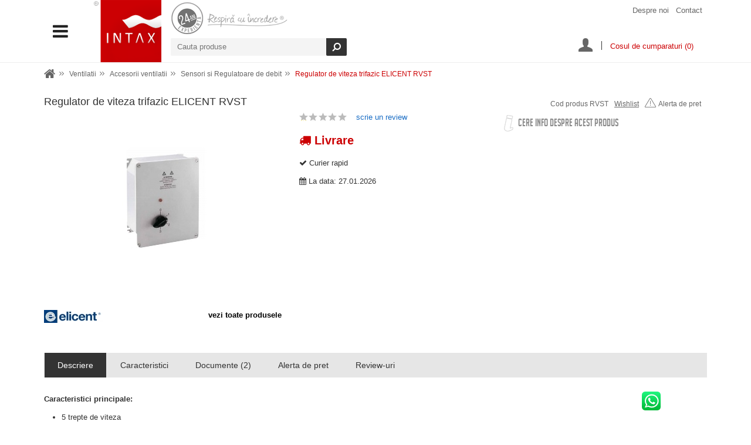

--- FILE ---
content_type: text/html; charset=UTF-8
request_url: https://www.intax.ro/ventilatii/accesorii-ventilatii/sensori-si-regulatoare-de-debit/regulator-de-viteza-trifazic-elicent-rvst--rvst.html
body_size: 25873
content:
<!DOCTYPE html><html lang="ro"><head><title>Sensori si Regulatoare de debit Regulator de viteza trifazic ELICENT RVST  RVST... - Intax</title><meta name="keywords" content="sensori, regulatoare, debit, regulator, viteza, trifazic, elicent, rvst, rvst, caracteristici, principale5, trepte, vitezadotat, transformatorgrad" /><meta name="description" content="Sensori si Regulatoare de debit Regulator de viteza trifazic ELICENT RVST  RVST Caracteristici principale:5 trepte de vitezadotat cu transformatorgrad..." /><meta http-equiv="Content-Type" content="text/html; charset=utf-8" /> <meta property="og:title" content="Regulator de viteza trifazic ELICENT RVST " /><meta property="og:type" content="website" /><meta property="og:url" content="https://www.intax.ro/ventilatii/accesorii-ventilatii/sensori-si-regulatoare-de-debit/regulator-de-viteza-trifazic-elicent-rvst--rvst.html" /><meta property="og:image" content="https://www.intax.ro/cs-content/cs-photos/products/normal/regulator-de-viteza-trifazic-elicent-rvst-1-61717.jpg" /><meta property="og:site_name" content="Intax" /><meta property="og:description" content="Sensori si Regulatoare de debit Regulator de viteza trifazic ELICENT RVST  RVST Caracteristici principale:5 trepte de vitezadotat cu transformatorgrad..."/><meta property="fb:admins" content="1.00E+14" /><base href="https://www.intax.ro/" /><link rel="alternate" type="application/rss+xml" title="RSS 2.0" href="RSS" /><meta name="robots" content="index, follow" /><meta http-equiv="X-UA-Compatible" content="IE=edge"><meta name="HandheldFriendly" content="True"><meta name="MobileOptimized" content="320"><meta name="viewport" content="width=device-width, initial-scale=1.0, user-scalable=no"><link rel="stylesheet" href="//cdnjs.cloudflare.com/ajax/libs/lightbox2/2.7.1/css/lightbox.css"><!--     <link id="theme-font" href='//fonts.googleapis.com/css?family=Maven+Pro:400,500,700' rel='stylesheet' type='text/css'> --><link rel="stylesheet" href="https://www.intax.ro/cs-content/cs-skins/custom/libraries/bootstrap-5.1.1/css/bootstrap.min.css" type="text/css" /><link rel="stylesheet" href="https://www.intax.ro/cs-content/cs-skins/custom/libraries/datatables/datatables.min.css" type="text/css" /><link rel="stylesheet" href="https://www.intax.ro/cs-content/cs-skins/custom/style.css?v=10nov20233" type="text/css" /><link rel="stylesheet" href="https://www.intax.ro/cs-content/cs-skins/custom/libraries/datetimepicker-master/build/jquery.datetimepicker.min.css" type="text/css" /><!--     <link rel="stylesheet" id="customSettings" href="https://www.intax.ro/cs-content/cs-skins/custom/custom/custom.css?v=20260124205404" type="text/css" /> --><link rel="icon" type="image/png" href="https://www.intax.ro/cs-content/cs-skins/custom/custom/favicon-image.jpg" /><!--[if lt IE 9]><script src="https://oss.maxcdn.com/libs/html5shiv/3.7.0/html5shiv.js"></script><![endif]--><!--[if (gte IE 6)&(lte IE 8)]><script type="text/javascript" src="https://www.intax.ro/cs-content/cs-js/selectivizr-min.js"></script><noscript><link rel="stylesheet" href="https://www.intax.ro/cs-content/cs-skins/custom/ie8.css" /></noscript><![endif]--><script id="Cookiebot" src="https://consent.cookiebot.com/uc.js" data-cbid="8eb1e091-838d-4c1b-be98-ba48e0191989" type="text/javascript" async></script>
        <!-- Google Tag Manager -->
        <script data-cookieconsent="statistics">(function(w,d,s,l,i){w[l]=w[l]||[];w[l].push({'gtm.start':new Date().getTime(),event:'gtm.js'});var f=d.getElementsByTagName(s)[0],j=d.createElement(s),dl=l!='dataLayer'?'&l='+l:'';j.async=true;j.src='https://www.googletagmanager.com/gtm.js?id='+i+dl;f.parentNode.insertBefore(j,f);})(window,document,'script','dataLayer','GTM-WG3TNMB');</script><!-- End Google Tag Manager -->
        <!-- Global site tag (gtag.js) - Google Ads: 1050129369 -->
        <script async src="https://www.googletagmanager.com/gtag/js?id=AW-1050129369" data-cookieconsent="statistics"></script>
        <script data-cookieconsent="statistics">
        window.dataLayer = window.dataLayer || [];
        function gtag(){dataLayer.push(arguments);}
        gtag('js', new Date());
        gtag('config', 'AW-1050129369');
        </script>
    
<script data-cookieconsent="marketing">var fbPixelIsActive = false;</script>

<!-- Facebook Pixel Code -->
    
        <script data-cookieconsent="marketing">
        !function(f,b,e,v,n,t,s){if(f.fbq)return;n=f.fbq=function(){n.callMethod?
        n.callMethod.apply(n,arguments):n.queue.push(arguments)};if(!f._fbq)f._fbq=n;
        n.push=n;n.loaded=!0;n.version='2.0';n.queue=[];t=b.createElement(e);t.async=!0;
        t.src=v;s=b.getElementsByTagName(e)[0];s.parentNode.insertBefore(t,s)}(window,
        document,'script','//connect.facebook.net/en_US/fbevents.js');

        fbq('init', '858261851018458');
        fbPixelIsActive = true;
        fbq('track', "PageView");
    

            fbq('track', 'ViewContent', {
            content_ids: '15403',
            content_category: 'Sensori si Regulatoare de debit',
            content_type: 'product',
            value: '3960.17',
            currency: 'RON'
        });
                            fbq('track', 'Lead');
        

    </script>
    <noscript><img height="1" width="1" style="display:none"
    src="https://www.facebook.com/tr?id=858261851018458&ev=PageView&noscript=1"
    /></noscript>


<!-- End Facebook Pixel Code --></head><body class="page-product t-shop-background-color t-text-color t-font-general is-computer" data-theme="custom" data-skin="custom" data-page="product" itemscope itemtype="http://schema.org/Product"><!-- Google Tag Manager (noscript) --><noscript><iframe src="https://www.googletagmanager.com/ns.html?id=GTM-WG3TNMB"height="0" width="0" style="display:none;visibility:hidden"></iframe></noscript><!-- End Google Tag Manager (noscript) --><!--  Clickcease.com tracking--><script type='text/javascript'>var script = document.createElement('script');script.async = true; script.type = 'text/javascript';var target = 'https://www.clickcease.com/monitor/stat.js';script.src = target;var elem = document.head;elem.appendChild(script);</script><noscript><a href='https://www.clickcease.com' rel='nofollow'><img src='https://monitor.clickcease.com/stats/stats.aspx' alt='ClickCease'/></a></noscript><!--  Clickcease.com tracking--><div><!-- Div for menu --><nav id="mobile-menu" class="mm-ismenu"><ul class="mm-list"><li id="search-section-mobile" class="cf"></li><li class="level-1"><a href="ventilatii" data-id="27" title="Ventilatii">Ventilatii</a><ul><li class="level-2"><a href="ventilatii/ventilatoare-casnice" class="picture" title="Ventilatoare casnice">Ventilatoare casnice</a><ul><li class="level-3"><a href="ventilatii/ventilatoare-casnice/ventilatoare-de-baie-pentru-spatii-civile" data-id="1395" title="Ventilatoare de baie pentru spatii civile">Ventilatoare de baie pentru spatii civile</a></li><li class="level-3"><a href="ventilatii/ventilatoare-casnice/ventilatoare-de-fereastra-perete" data-id="1402" title="Ventilatoare de fereastra-perete">Ventilatoare de fereastra-perete</a></li><li class="level-3"><a href="ventilatii/ventilatoare-casnice/ventilatoare-estivale" data-id="976" title="Ventilatoare Estivale">Ventilatoare Estivale</a></li><li class="level-3"><a href="ventilatii/ventilatoare-casnice/ventilatoare-inline" data-id="621" title="Ventilatoare Inline">Ventilatoare Inline</a></li><li class="level-3"><a href="ventilatii/ventilatoare-casnice/ventilatoare-box" data-id="518" title="Ventilatoare Box">Ventilatoare Box</a></li><li class="level-3"><a href="ventilatii/ventilatoare-casnice/ventilatoare-axiale" data-id="517" title="Ventilatoare Axiale">Ventilatoare Axiale</a></li><li class="level-3"><a href="ventilatii/ventilatoare-casnice/ventilatoare-de-acoperis" data-id="510" title="Ventilatoare de acoperis">Ventilatoare de acoperis</a></li><li class="level-3"><a href="ventilatii/ventilatoare-casnice/accesorii-ventilatoare" data-id="1406" title="Accesorii ventilatoare">Accesorii ventilatoare</a></li></ul></li><li class="level-2"><a href="ventilatii/ventilatoare-industriale" class="picture" title="Ventilatoare industriale">Ventilatoare industriale</a></li><li class="level-2"><a href="ventilatii/perdele-de-aer" class="picture" title="Perdele de aer">Perdele de aer</a><ul><li class="level-3"><a href="ventilatii/perdele-de-aer/perdele-de-aer-in-recirculare" data-id="415" title="Perdele de aer in recirculare">Perdele de aer in recirculare</a></li><li class="level-3"><a href="ventilatii/perdele-de-aer/perdele-de-aer-cald-electrice" data-id="416" title="Perdele de aer cald electrice">Perdele de aer cald electrice</a></li></ul></li></ul></li><li class="level-1"><a href="electrocasnice" data-id="152" title="Electrocasnice">Electrocasnice</a><ul><li class="level-2"><a href="electrocasnice/hote-de-bucatarie-falmec" class="picture" title="Hote de bucatarie Falmec">Hote de bucatarie Falmec</a><ul><li class="level-3"><a href="electrocasnice/hote-de-bucatarie-falmec/hote-incorporabile-falmec" data-id="1378" title="Hote incorporabile Falmec">Hote incorporabile Falmec</a></li><li class="level-3"><a href="electrocasnice/hote-de-bucatarie-falmec/hote-de-perete-falmec-" data-id="1377" title="Hote de perete Falmec ">Hote de perete Falmec </a></li><li class="level-3"><a href="electrocasnice/hote-de-bucatarie-falmec/hote-tip-insula-falmec" data-id="1376" title="Hote tip insula Falmec">Hote tip insula Falmec</a></li><li class="level-3"><a href="electrocasnice/hote-de-bucatarie-falmec/hote-de-plafon-falmec" data-id="1375" title="Hote de plafon Falmec">Hote de plafon Falmec</a></li><li class="level-3"><a href="electrocasnice/hote-de-bucatarie-falmec/hote-cu-aspiratie-din-blat-falmec" data-id="1385" title="Hote cu aspiratie din blat Falmec">Hote cu aspiratie din blat Falmec</a></li><li class="level-3"><a href="electrocasnice/motoare-falmec" data-id="1503" title="Motoare Falmec">Motoare Falmec</a></li><li class="level-3"><a href="electrocasnice/accesorii-hote-falmec" data-id="1383" title="Accesorii hote Falmec">Accesorii hote Falmec</a></li></ul></li><li class="level-2"><a href="electrocasnice/hote-de-bucatarie-turbionaire" class="picture" title="Hote de bucatarie Turbionaire">Hote de bucatarie Turbionaire</a><ul><li class="level-3"><a href="electrocasnice/hote-de-bucatarie-turbionaire/hote-incorporabile-turbionaire" data-id="1638" title="Hote incorporabile Turbionaire">Hote incorporabile Turbionaire</a></li><li class="level-3"><a href="electrocasnice/hote-de-bucatarie-turbionaire/hote-de-perete-turbionaire" data-id="1639" title="Hote de perete Turbionaire">Hote de perete Turbionaire</a></li><li class="level-3"><a href="electrocasnice/hote-de-bucatarie-turbionaire/hote-tip-insula-turbionaire" data-id="1640" title="Hote tip insula Turbionaire">Hote tip insula Turbionaire</a></li><li class="level-3"><a href="electrocasnice/hote-de-bucatarie-turbionaire/hote-cu-aspiratie-din-blat-turbionaire" data-id="1637" title="Hote cu aspiratie din blat Turbionaire">Hote cu aspiratie din blat Turbionaire</a></li><li class="level-3"><a href="electrocasnice/hote-de-bucatarie-turbionaire/accesorii-hote-turbionaire" data-id="1641" title="Accesorii hote Turbionaire">Accesorii hote Turbionaire</a></li></ul></li><li class="level-2"><a href="electrocasnice/hote-de-bucatarie-kompatic" class="picture" title="Hote de bucatarie Kompatic">Hote de bucatarie Kompatic</a></li><li class="level-2"><a href="electrocasnice/plite-cu-inductie" class="picture" title="Plite cu inductie">Plite cu inductie</a></li><li class="level-2"><a href="electrocasnice/masini-de-spalat-vase" class="picture" title="Masini de spalat vase">Masini de spalat vase</a></li><li class="level-2"><a href="electrocasnice/chiuvete-si-accesorii-de-bucatarie" class="picture" title="Chiuvete si accesorii de bucatarie">Chiuvete si accesorii de bucatarie</a><ul><li class="level-3"><a href="electrocasnice/chiuvete-si-accesorii-de-bucatarie/chiuvete" data-id="1445" title="Chiuvete">Chiuvete</a></li><li class="level-3"><a href="electrocasnice/chiuvete-si-accesorii-de-bucatarie/baterii" data-id="1656" title="Baterii">Baterii</a></li><li class="level-3"><a href="electrocasnice/chiuvete-si-accesorii-de-bucatarie/accesorii-chiuvete" data-id="1657" title="Accesorii chiuvete">Accesorii chiuvete</a></li></ul></li><li class="level-2"><a href="electrocasnice/purificatoare-de-apa-" class="picture" title="Purificatoare de apa ">Purificatoare de apa </a></li></ul></li><li class="level-1"><a href="tratare-aer" data-id="28" title="Tratare aer">Tratare aer</a><ul><li class="level-2"><a href="tratare-aer/dezumidificatoare-de-aer" class="picture" title="Dezumidificatoare de aer">Dezumidificatoare de aer</a></li><li class="level-2"><a href="tratare-aer/purificatoare-de-aer" class="picture" title="Purificatoare de aer">Purificatoare de aer</a></li><li class="level-2"><a href="tratare-aer/aer-conditionat" class="picture" title="Aer conditionat">Aer conditionat</a><ul><li class="level-3"><a href="tratare-aer/aer-conditionat/aer-conditionat-portabil" data-id="600" title="Aer conditionat Portabil">Aer conditionat Portabil</a></li></ul></li><li class="level-2"><a href="tratare-aer/difuzoare-de-arome" class="picture" title="Difuzoare de arome">Difuzoare de arome</a></li><li class="level-2"><a href="tratare-aer/umidificatoare-de-aer" class="picture" title="Umidificatoare de aer">Umidificatoare de aer</a></li><li class="level-2"><a href="tratare-aer/incalzire" class="picture" title="Incalzire">Incalzire</a><ul><li class="level-3"><a href="tratare-aer/incalzire/aparate-rezidentiale-de-incalzire" data-id="742" title="Aparate rezidentiale de incalzire">Aparate rezidentiale de incalzire</a></li><li class="level-3"><a href="tratare-aer/incalzire/aeroterme-si-incalzitoare-profesionale" data-id="829" title="Aeroterme si Incalzitoare Profesionale">Aeroterme si Incalzitoare Profesionale</a></li><li class="level-3"><a href="accesorii-incalzire" data-id="986" title="Accesorii incalzire">Accesorii incalzire</a></li></ul></li><li class="level-2"><a href="tratare-aer/termo-higrostate" class="picture" title="Termo Higrostate">Termo Higrostate</a></li></ul></li><li class="level-1"><a href="resigilate" data-id="1553" title="Resigilate">Resigilate</a></li></ul></nav><!--<div class="cookie-bar"><div class="container"></div><span class="hide cookie-message">Acest site foloseste <a href='/articole/articol-cookie'>cookies</a> continuarea navigarii implica acceptarea lor</span></div>--><!-- <div class="top-bar t-background-footer align-center t-footer-text-color"><div class="container">Transport gratuit pentru comenzi peste 100 de lei!</div></div> --><header><div class="container append-menu-top"></div><div class="container wrap-header"><div class="cf elements-section"><div class="logo left"><a class="menu-toggle fa fa-bars" href="javascript:;" title="Show Menu"></a><a class="menu-toggle-mobile fa fa-bars" href="javascript:;" title="Show Menu"></a><a href="/" title="Intax"><img src="cs-content/cs-skins/custom/custom/logo-image.png" alt="Intax"></a></div><div class="search-section left cf"><div class="search left"><a class="another-logo"><img src="https://www.intax.ro/cs-content/cs-skins/custom/custom/24.png" /></a><div class="append-search"><div class="box-search"><form action="index.php" method="get" name="search" class="form"><input type="hidden" name="page" value="search" /><input type="hidden" name="action" value="products" /><input type="hidden" name="action" value="categories" /><!-- <ul class="category-select"><li class="first-element" data-search="all">Toate categoriile</li><li>Ventilatii</li><li>Electrocasnice</li><li>Hote de bucatarie Falmec</li><li>Hote incorporabile Falmec</li><li>Hote de perete Falmec </li><li>Hote tip insula Falmec</li><li>Hote de plafon Falmec</li><li>Hote cu aspiratie din blat Falmec</li><li>Motoare Falmec</li><li>Accesorii hote Falmec</li><li>Hote de bucatarie Turbionaire</li><li>Hote de bucatarie Kompatic</li><li>Plite cu inductie</li><li>Masini de spalat vase</li><li>Chiuvete si accesorii de bucatarie</li><li>Purificatoare de apa </li><li>Tratare aer</li><li>Resigilate</li></ul> --><input name="query" type="text" placeholder="Cauta produse" class="search-query"/><button class="button t-call-to-action-background-to-text"><i class="fa fa-search"></i></button></form><div class="box-search-query"></div></div></div></div><div class="promos-section left"><ul class="promotion-menu cf"></ul></div></div><div class="right-section initial-section right"><div class="top-section appended-element cf"><ul class="top-menu cf right"><!--li class="left left-link"><a href="//www.intax-hvac.com" title="Intax HVAC" target=_blank><i class="sprite en hidden-xs"></i>Intax HVAC</a></li--><li><a href="/articole/despre-noi" title="Despre noi">Despre noi</a></li><li><a href="/articole/contact" title="Contact">Contact</a></li></ul></div><div class="box-user-section"><div class="agent-section"></div><div class="user-account"><div class=""><div class="user-details t-navigation-link"><a id="login-link" href="javascript:;" class="toggle" data-toggle="box-login" title="Contul meu"><i class="sprite user"></i></a><div class="box-login drop-section" id="login"><form name="form_login" class="form" method="POST"><input type="text" name="cs_customer_email" value="" placeholder="Adresa e-mail"><input type="password" name="cs_customer_password" value="" placeholder="Parola"><div class="actions-section"><a class="forgotpassword" href="/?page=checkout" title="">Ai uitat parola?</a></div><button type="submit" class="btn gray">Intra in cont</button><div class="actions-section"><span>Creaza cont nou</span></div><div class="buttons"><a class="btn red" href="/?page=checkout#register" title="Creeaza cont nou">Creeaza cont nou</a></div></form></div></div></div></div><div class="user-cart"><div class="box-cart"><a href="index.php?page=cart" class="cart-link t-call-to-action-background-to-text" title="Cosul meu"><i class="sprite cart-icon"></i><span class="text">Cosul de cumparaturi</span><span class="badge"> (0)</span></a><div id="cart-list" class="cart-list drop-section"><div class="table-wrap"><table class="products"><tbody></tbody></table></div><div class="total cf"><div class="left">Total:</div><span class="left price-cart"><span><sup></sup></span>Lei</span></div><div class="buttons"><a href="?page=cart" class="btn red t-call-to-action t-action-text" title="Finalizeaza comanda">Finalizeaza comanda</a></div></div></div></div></div></div><div class="mobile-search-append"><div class="box-search"><form action="index.php" method="get" name="search" class="form"><input type="hidden" name="page" value="search" /><input type="hidden" name="action" value="products" /><input type="hidden" name="action" value="categories" /><!-- <ul class="category-select"><li class="first-element" data-search="all">Toate categoriile</li><li>Ventilatii</li><li>Electrocasnice</li><li>Hote de bucatarie Falmec</li><li>Hote incorporabile Falmec</li><li>Hote de perete Falmec </li><li>Hote tip insula Falmec</li><li>Hote de plafon Falmec</li><li>Hote cu aspiratie din blat Falmec</li><li>Motoare Falmec</li><li>Accesorii hote Falmec</li><li>Hote de bucatarie Turbionaire</li><li>Hote de bucatarie Kompatic</li><li>Plite cu inductie</li><li>Masini de spalat vase</li><li>Chiuvete si accesorii de bucatarie</li><li>Purificatoare de apa </li><li>Tratare aer</li><li>Resigilate</li></ul> --><input name="query" type="text" placeholder="Cauta produse" class="search-query"/><button class="button t-call-to-action-background-to-text"><i class="fa fa-search"></i></button></form><div class="box-search-query"></div></div></div></div></div><div class="container menu-wrap"><div class="menu-section "><nav class="box-menu horizontal t-navigation-link" role="navigation"><ul class="main-navigation cf"><li class="level-1 t-call-to-action-hover  has-chids"><a href="ventilatii" data-id="27" title="Ventilatii"><span class="img"><img src="https://www.intax.ro/cs-content//cs-photos/categories/thumb/ventilatii_27_1_1481209530.png" alt="Ventilatii"></span>Ventilatii</a><div class="subcategory subcat-element" style="display:none;"><div class="level-2 has-subcats"><a href="ventilatii/ventilatoare-casnice" data-id="208" title="Ventilatoare casnice">Ventilatoare casnice</a><div class="subcats subcats-element" style="display:none;"><div class="inner"><ul><li class="level-3"><a href="ventilatii/ventilatoare-casnice/ventilatoare-de-baie-pentru-spatii-civile" data-id="1395" title="Ventilatoare de baie pentru spatii civile"><span class="img-subcat"><img src="https://www.intax.ro/cs-content//cs-photos/categories/thumb/ventilatoare-de-baie-pentru-spatii-civile_1395_1_1610543266.jpg" alt="Ventilatoare de baie pentru spatii civile"></span><span class="text">Ventilatoare de baie pentru spatii civile (101)</span></a></li><li class="level-3"><a href="ventilatii/ventilatoare-casnice/ventilatoare-de-fereastra-perete" data-id="1402" title="Ventilatoare de fereastra-perete"><span class="img-subcat"><img src="https://www.intax.ro/cs-content//cs-photos/categories/thumb/ventilatoare-de-fereastra-perete_1402_1_1763481167.jpg" alt="Ventilatoare de fereastra-perete"></span><span class="text">Ventilatoare de fereastra-perete (5)</span></a></li><li class="level-3"><a href="ventilatii/ventilatoare-casnice/ventilatoare-estivale" data-id="976" title="Ventilatoare Estivale"><span class="img-subcat"><img src="https://www.intax.ro/cs-content//cs-photos/categories/thumb/576-Ventilatoare de tavan-3543252.jpg" alt="Ventilatoare Estivale"></span><span class="text">Ventilatoare Estivale (4)</span></a></li><li class="level-3"><a href="ventilatii/ventilatoare-casnice/ventilatoare-inline" data-id="621" title="Ventilatoare Inline"><span class="img-subcat"><img src="https://www.intax.ro/cs-content//cs-photos/categories/thumb/ventilatoare-de-tubulatura-inline_621_1_1610543157.jpg" alt="Ventilatoare Inline"></span><span class="text">Ventilatoare Inline (6)</span></a></li><li class="level-3"><a href="ventilatii/ventilatoare-casnice/ventilatoare-box" data-id="518" title="Ventilatoare Box"><span class="img-subcat"><img src="https://www.intax.ro/cs-content//cs-photos/categories/thumb/ventilatoare-box_518_1_1758122824.png" alt="Ventilatoare Box"></span><span class="text">Ventilatoare Box (0)</span></a></li><li class="level-3"><a href="ventilatii/ventilatoare-casnice/ventilatoare-axiale" data-id="517" title="Ventilatoare Axiale"><span class="img-subcat"><img src="https://www.intax.ro/cs-content//cs-photos/categories/thumb/ventilatoare-axiale_517_1_1758124074.jpg" alt="Ventilatoare Axiale"></span><span class="text">Ventilatoare Axiale (0)</span></a></li><li class="level-3"><a href="ventilatii/ventilatoare-casnice/ventilatoare-de-acoperis" data-id="510" title="Ventilatoare de acoperis"><span class="img-subcat"><img src="https://www.intax.ro/cs-content//cs-photos/categories/thumb/110-Ventilatoare de acoperis industriale-3543252.jpg" alt="Ventilatoare de acoperis"></span><span class="text">Ventilatoare de acoperis (0)</span></a></li><li class="level-3"><a href="ventilatii/ventilatoare-casnice/accesorii-ventilatoare" data-id="1406" title="Accesorii ventilatoare"><span class="img-subcat"><img src="https://www.intax.ro/cs-content//cs-photos/categories/thumb/1006-Canale de aer rectangulare-3543252.jpg" alt="Accesorii ventilatoare"></span><span class="text">Accesorii ventilatoare (43)</span></a></li></ul></div></div></div><div class="level-2 "><a href="ventilatii/ventilatoare-industriale" data-id="509" title="Ventilatoare industriale">Ventilatoare industriale</a></div><div class="level-2 has-subcats"><a href="ventilatii/perdele-de-aer" data-id="205" title="Perdele de aer">Perdele de aer</a><div class="subcats subcats-element" style="display:none;"><div class="inner"><ul><li class="level-3"><a href="ventilatii/perdele-de-aer/perdele-de-aer-in-recirculare" data-id="415" title="Perdele de aer in recirculare"><span class="img-subcat"><img src="https://www.intax.ro/cs-content//cs-photos/categories/thumb/perdele-de-aer-in-recirculare_415_2_1564668145.jpg" alt="Perdele de aer in recirculare"></span><span class="text">Perdele de aer in recirculare (3)</span></a></li><li class="level-3"><a href="ventilatii/perdele-de-aer/perdele-de-aer-cald-electrice" data-id="416" title="Perdele de aer cald electrice"><span class="img-subcat"><img src="https://www.intax.ro/cs-content//cs-photos/categories/thumb/perdele-de-aer-cald-electrice_416_2_1564668212.jpg" alt="Perdele de aer cald electrice"></span><span class="text">Perdele de aer cald electrice (5)</span></a></li></ul></div></div></div></div></li><li class="level-1 t-call-to-action-hover  has-chids"><a href="electrocasnice" data-id="152" title="Electrocasnice"><span class="img"><img src="https://www.intax.ro/cs-content//cs-photos/categories/thumb/electrocasnice_152_1_1636630789.png" alt="Electrocasnice"></span>Electrocasnice</a><div class="subcategory subcat-element" style="display:none;"><div class="level-2 has-subcats"><a href="electrocasnice/hote-de-bucatarie-falmec" data-id="291" title="Hote de bucatarie Falmec">Hote de bucatarie Falmec</a><div class="subcats subcats-element" style="display:none;"><div class="inner"><ul><li class="level-3"><a href="electrocasnice/hote-de-bucatarie-falmec/hote-incorporabile-falmec" data-id="1378" title="Hote incorporabile Falmec"><span class="img-subcat"><img src="https://www.intax.ro/cs-content//cs-photos/categories/thumb/hote-incorporabile-falmec_1378_3_1666783635.png" alt="Hote incorporabile Falmec"></span><span class="text">Hote incorporabile Falmec (58)</span></a></li><li class="level-3"><a href="electrocasnice/hote-de-bucatarie-falmec/hote-de-perete-falmec-" data-id="1377" title="Hote de perete Falmec "><span class="img-subcat"><img src="https://www.intax.ro/cs-content//cs-photos/categories/thumb/hote-de-perete-falmec-_1377_2_1666783692.png" alt="Hote de perete Falmec "></span><span class="text">Hote de perete Falmec  (79)</span></a></li><li class="level-3"><a href="electrocasnice/hote-de-bucatarie-falmec/hote-tip-insula-falmec" data-id="1376" title="Hote tip insula Falmec"><span class="img-subcat"><img src="https://www.intax.ro/cs-content//cs-photos/categories/thumb/hote-falmec-cu-sistem-nrs_1376_1_1658754434.jpg" alt="Hote tip insula Falmec"></span><span class="text">Hote tip insula Falmec (62)</span></a></li><li class="level-3"><a href="electrocasnice/hote-de-bucatarie-falmec/hote-de-plafon-falmec" data-id="1375" title="Hote de plafon Falmec"><span class="img-subcat"><img src="https://www.intax.ro/cs-content//cs-photos/categories/thumb/hote-de-plafon-falmec_1375_2_1666945964.png" alt="Hote de plafon Falmec"></span><span class="text">Hote de plafon Falmec (50)</span></a></li><li class="level-3"><a href="electrocasnice/hote-de-bucatarie-falmec/hote-cu-aspiratie-din-blat-falmec" data-id="1385" title="Hote cu aspiratie din blat Falmec"><span class="img-subcat"><img src="https://www.intax.ro/cs-content//cs-photos/categories/thumb/hote-de-blat-in-sisteme-integrate_1385_1_1551370293.jpg" alt="Hote cu aspiratie din blat Falmec"></span><span class="text">Hote cu aspiratie din blat Falmec (16)</span></a></li><li class="level-3"><a href="electrocasnice/motoare-falmec" data-id="1503" title="Motoare Falmec"><span class="img-subcat"><img src="https://www.intax.ro/cs-content//cs-photos/categories/thumb/1103-Motoare Falmec-3543252.jpg" alt="Motoare Falmec"></span><span class="text">Motoare Falmec (7)</span></a></li><li class="level-3"><a href="electrocasnice/accesorii-hote-falmec" data-id="1383" title="Accesorii hote Falmec"><span class="img-subcat"><img src="https://www.intax.ro/cs-content//cs-photos/categories/thumb/983-Accesorii hote Falmec-3543252.jpg" alt="Accesorii hote Falmec"></span><span class="text">Accesorii hote Falmec (120)</span></a></li></ul></div></div></div><div class="level-2 has-subcats"><a href="electrocasnice/hote-de-bucatarie-turbionaire" data-id="1554" title="Hote de bucatarie Turbionaire">Hote de bucatarie Turbionaire</a><div class="subcats subcats-element" style="display:none;"><div class="inner"><ul><li class="level-3"><a href="electrocasnice/hote-de-bucatarie-turbionaire/hote-incorporabile-turbionaire" data-id="1638" title="Hote incorporabile Turbionaire"><span class="img-subcat"><img src="https://www.intax.ro/cs-content//cs-photos/categories/thumb/hote-incorporabile-turbionaire_1638_1_1660659221.jpg" alt="Hote incorporabile Turbionaire"></span><span class="text">Hote incorporabile Turbionaire (22)</span></a></li><li class="level-3"><a href="electrocasnice/hote-de-bucatarie-turbionaire/hote-de-perete-turbionaire" data-id="1639" title="Hote de perete Turbionaire"><span class="img-subcat"><img src="https://www.intax.ro/cs-content//cs-photos/categories/thumb/hote-de-perete-turbionaire_1639_1_1660659248.jpg" alt="Hote de perete Turbionaire"></span><span class="text">Hote de perete Turbionaire (24)</span></a></li><li class="level-3"><a href="electrocasnice/hote-de-bucatarie-turbionaire/hote-tip-insula-turbionaire" data-id="1640" title="Hote tip insula Turbionaire"><span class="img-subcat"><img src="https://www.intax.ro/cs-content//cs-photos/categories/thumb/hote-tip-insula-turbionaire_1640_1_1660659272.jpg" alt="Hote tip insula Turbionaire"></span><span class="text">Hote tip insula Turbionaire (4)</span></a></li><li class="level-3"><a href="electrocasnice/hote-de-bucatarie-turbionaire/hote-cu-aspiratie-din-blat-turbionaire" data-id="1637" title="Hote cu aspiratie din blat Turbionaire"><span class="img-subcat"><img src="https://www.intax.ro/cs-content//cs-photos/categories/thumb/hote-cu-aspiratie-din-blat-turbionaire_1637_1_1744799822.png" alt="Hote cu aspiratie din blat Turbionaire"></span><span class="text">Hote cu aspiratie din blat Turbionaire (1)</span></a></li><li class="level-3"><a href="electrocasnice/hote-de-bucatarie-turbionaire/accesorii-hote-turbionaire" data-id="1641" title="Accesorii hote Turbionaire"><span class="img-subcat"><img src="https://www.intax.ro/cs-content//cs-photos/categories/thumb/accesorii-hote-turbionaire_1641_1_1660659296.jpg" alt="Accesorii hote Turbionaire"></span><span class="text">Accesorii hote Turbionaire (38)</span></a></li></ul></div></div></div><div class="level-2 "><a href="electrocasnice/hote-de-bucatarie-kompatic" data-id="1684" title="Hote de bucatarie Kompatic">Hote de bucatarie Kompatic</a></div><div class="level-2 "><a href="electrocasnice/plite-cu-inductie" data-id="1685" title="Plite cu inductie">Plite cu inductie</a></div><div class="level-2 "><a href="electrocasnice/masini-de-spalat-vase" data-id="1683" title="Masini de spalat vase">Masini de spalat vase</a></div><div class="level-2 has-subcats"><a href="electrocasnice/chiuvete-si-accesorii-de-bucatarie" data-id="1655" title="Chiuvete si accesorii de bucatarie">Chiuvete si accesorii de bucatarie</a><div class="subcats subcats-element" style="display:none;"><div class="inner"><ul><li class="level-3"><a href="electrocasnice/chiuvete-si-accesorii-de-bucatarie/chiuvete" data-id="1445" title="Chiuvete"><span class="img-subcat"><img src="https://www.intax.ro/cs-content//cs-photos/categories/thumb/chiuvete_1445_1_1666253273.jpg" alt="Chiuvete"></span><span class="text">Chiuvete (30)</span></a></li><li class="level-3"><a href="electrocasnice/chiuvete-si-accesorii-de-bucatarie/baterii" data-id="1656" title="Baterii"><span class="img-subcat"><img src="https://www.intax.ro/cs-content//cs-photos/categories/thumb/baterii_1656_1_1669029770.png" alt="Baterii"></span><span class="text">Baterii (29)</span></a></li><li class="level-3"><a href="electrocasnice/chiuvete-si-accesorii-de-bucatarie/accesorii-chiuvete" data-id="1657" title="Accesorii chiuvete"><span class="img-subcat"><img src="https://www.intax.ro/cs-content//cs-photos/categories/thumb/accesorii-chiuvete_1657_1_1669029834.png" alt="Accesorii chiuvete"></span><span class="text">Accesorii chiuvete (7)</span></a></li></ul></div></div></div><div class="level-2 "><a href="electrocasnice/purificatoare-de-apa-" data-id="1636" title="Purificatoare de apa ">Purificatoare de apa </a></div></div></li><li class="level-1 t-call-to-action-hover  has-chids"><a href="tratare-aer" data-id="28" title="Tratare aer"><span class="img"><img src="https://www.intax.ro/cs-content//cs-photos/categories/thumb/tratare-aer_28_1_1481209605.png" alt="Tratare aer"></span>Tratare aer</a><div class="subcategory subcat-element" style="display:none;"><div class="level-2 "><a href="tratare-aer/dezumidificatoare-de-aer" data-id="414" title="Dezumidificatoare de aer">Dezumidificatoare de aer</a></div><div class="level-2 "><a href="tratare-aer/purificatoare-de-aer" data-id="585" title="Purificatoare de aer">Purificatoare de aer</a></div><div class="level-2 has-subcats"><a href="tratare-aer/aer-conditionat" data-id="250" title="Aer conditionat">Aer conditionat</a><div class="subcats subcats-element" style="display:none;"><div class="inner"><ul><li class="level-3"><a href="tratare-aer/aer-conditionat/aer-conditionat-portabil" data-id="600" title="Aer conditionat Portabil"><span class="img-subcat"><img src="https://www.intax.ro/cs-content//cs-photos/categories/thumb/aer-conditionat-portabil_600_2_1525767784.png" alt="Aer conditionat Portabil"></span><span class="text">Aer conditionat Portabil (11)</span></a></li></ul></div></div></div><div class="level-2 "><a href="tratare-aer/difuzoare-de-arome" data-id="1498" title="Difuzoare de arome">Difuzoare de arome</a></div><div class="level-2 "><a href="tratare-aer/umidificatoare-de-aer" data-id="1510" title="Umidificatoare de aer">Umidificatoare de aer</a></div><div class="level-2 has-subcats"><a href="tratare-aer/incalzire" data-id="234" title="Incalzire">Incalzire</a><div class="subcats subcats-element" style="display:none;"><div class="inner"><ul><li class="level-3"><a href="tratare-aer/incalzire/aparate-rezidentiale-de-incalzire" data-id="742" title="Aparate rezidentiale de incalzire"><span class="img-subcat"><img src="https://www.intax.ro/cs-content//cs-photos/categories/thumb/342-Aeroterme electrice rezidentiale-3543252.jpg" alt="Aparate rezidentiale de incalzire"></span><span class="text">Aparate rezidentiale de incalzire (2)</span></a></li><li class="level-3"><a href="tratare-aer/incalzire/aeroterme-si-incalzitoare-profesionale" data-id="829" title="Aeroterme si Incalzitoare Profesionale"><span class="img-subcat"><img src="https://www.intax.ro/cs-content//cs-photos/categories/thumb/429-Incalzitoare profesionale cu infrarosii-3543252.jpg" alt="Aeroterme si Incalzitoare Profesionale"></span><span class="text">Aeroterme si Incalzitoare Profesionale (0)</span></a></li><li class="level-3"><a href="accesorii-incalzire" data-id="986" title="Accesorii incalzire"><span class="img-subcat"><img src="https://www.intax.ro/cs-content//cs-photos/categories/thumb/586-Accesorii incalzire-3543252.jpg" alt="Accesorii incalzire"></span><span class="text">Accesorii incalzire (0)</span></a></li></ul></div></div></div><div class="level-2 "><a href="tratare-aer/termo-higrostate" data-id="868" title="Termo Higrostate">Termo Higrostate</a></div></div></li><li class="level-1 t-call-to-action-hover  "><a href="resigilate" data-id="1553" title="Resigilate"><span class="img"><img src="https://www.intax.ro/cs-content//cs-photos/categories/thumb/resigilate_1553_1_1601483119.png" alt="Resigilate"></span>Resigilate</a><div class="subcategory subcat-element" style="display:none;"></div></li></ul></nav></div></div></header> <!-- CONTENT --><div id="content" class="container"><div class="container-wrapper cf"><!-- MIDDLE COLUMN --><main id="middle-column" class="middle-column no-left-column"><div class="box-breadcrumbs" itemscope itemtype="http://data-vocabulary.org/Breadcrumb"><a href="/" itemprop="url" class="link-home" title="Acasa"><span itemprop="title"><i class="fa fa-home"></i></a><a href="ventilatii" itemprop="url" title="Ventilatii"><span itemprop="title">Ventilatii</span></a><a href="ventilatii/accesorii-ventilatii" itemprop="url" title="Accesorii ventilatii"><span itemprop="title">Accesorii ventilatii</span></a><a href="ventilatii/accesorii-ventilatii/sensori-si-regulatoare-de-debit" itemprop="url" title="Sensori si Regulatoare de debit"><span itemprop="title">Sensori si Regulatoare de debit</span></a><a href="javascript:;" itemprop="url" title="Regulator de viteza trifazic ELICENT RVST "><span itemprop="title">Regulator de viteza trifazic ELICENT RVST </span></a></div><div class="product-template-2022"><div class="info-container"><div class="top-product-section"><div class="left right-section"><div class="cf"><h1 class="heading-product left">Regulator de viteza trifazic ELICENT RVST </h1></div></div><div class="right left-section text-right text-right"><div class="under-title"><strong class="product-code">Cod produs RVST</strong><a class="product-add-to-wishlist wishlist" href="index.php?page=wishlists&action=addtofav&productid=15403" rel="nofollow" title="Adauga in wishlist">Wishlist</i></a><a class="alert-button scroll-to-tab-id" href="javascript:;" data-tab="tab-alert" title="Alerta pret"><i class="sprite exclamation"></i>Alerta de pret</a><div class="clearfix"></div></div></div></div><div class="left left-section cleafix"><div class="wrap-product-picture cf"><div class="big-picture"><a class="product-picture" data-lightbox="product-gallery" href="https://www.intax.ro/cs-content/cs-photos/products/original/regulator-de-viteza-trifazic-elicent-rvst-1-61717.jpg" title="Regulator de viteza trifazic ELICENT RVST "><img class="product-picture-big" src='https://www.intax.ro/cs-content/cs-photos/products/normal/regulator-de-viteza-trifazic-elicent-rvst-1-61717.jpg' alt="Regulator de viteza trifazic ELICENT RVST " title="Regulator de viteza trifazic ELICENT RVST "></a></div><div class="product-picture-under"></div></div><div class="brand-container"><a href="/elicent" class="product-brand" title="ELICENT"><img src="https://www.intax.ro/cs-content/cs-photos/brands/normal/105-ELICENT-3456789.jpg" alt="ELICENT"></a><a href="/elicent" class="product-brand link" title="ELICENT">vezi toate produsele</a></div></div><div class="right-section right"><div class="cf split-section"><div class="right-info right"><div class="contact-section"><!--div><i class="sprite phone"></i><strong>Comenzi telefonice</strong><em><a href="tel:0728877562">0728 87 75 62</a> / <a href="tel:0318246246">0318 246 246</a></em></div--><div><strong><!--a href="index.php?page=rfq&amp;productid=15403" title="Vreau sa imi raspundeti la o intrebare"><i class="sprite exclamation-big"></i>Vreau sa imi raspundeti la o intrebare</a--><a target="_blank" href="https://api.whatsapp.com/send/?phone=%2B40739886687&text=Vreau+mai+multe+informatii+despre+www.intax.ro/ventilatii/accesorii-ventilatii/sensori-si-regulatoare-de-debit/regulator-de-viteza-trifazic-elicent-rvst--rvst.html" title="Vreau sa imi raspundeti la o intrebare"><i class="sprite exclamation-big"></i>Cere info despre acest produs</a></strong></div></div></div><div class="left-info left"><a href="javascript:;" class="product-rating rating scroll-to-tab-id" itemprop="aggregateRating" data-tab="tab-reviews" itemscope itemtype="http://schema.org/AggregateRating"><i class="stars stars-"></i><span style="padding-left: 2px;"> </span><meta itemprop="ratingValue" content=""/><meta itemprop="reviewCount" content=""/><span>scrie un review</span></a><div id="top-info-stock" class="clearfix"><h3><i class="fa fa-truck"></i> Livrare</h3><p><i class="fa fa-check"></i> Curier rapid</p><p><i class="fa fa-calendar"></i> La data: 27.01.2026</p></div></div></div></div></div><div class="clearfix"></div><div class="bundle-section"></div><!--  --><!--  <div class="product-social-buttons"><div class="g-plusone" data-size="medium"></div><a class="twitter-share-button" href="https://www.intax.ro/ventilatii/accesorii-ventilatii/sensori-si-regulatoare-de-debit/regulator-de-viteza-trifazic-elicent-rvst--rvst.html" title="Tweet">Tweet</a></div> --><!--<div class="product-details t-text-color">   --><!--      --><!--<div class="clear"></div> --><!-- <div class="product-buttons"><a href="index.php?page=rfq&amp;productid=15403"><i class="icon icon-info"></i><span>Cere info</span></a></div><div class="product-warranty-line [ margin-top-20 margin-bottom-20 ] clearfix"><div class="product-warranty margin-right-10"><span>Garantie</span> 2</div></div><div class="product-commercial">Regulator de viteza cu 5 trepte de putere Curent maxim admis (A): 2 Grad de protectie IP55 Trifazic</div></div> --><!-- Product details END --><!-- <div class="clear"></div> --><!-- <ul class="box-beneficii l-block"></ul> --><ul id="tabs" class="l-block"><li><h3><a href="javascript:;" data-tab="tab-description" title="Descriere">Descriere</a></h3></li><li><h3><a href="javascript:;" data-tab="tab-param" title="Caracteristici">Caracteristici</a></h3></li><li><h3><a href="javascript:;" data-tab="tab-documents" title="Documente">Documente (2)</a></h3></li><!--h3><a href="javascript:;" data-tab="tab-documents" title="Documente">Documente (1)</a></h3></li--><!--li><h3><a href="javascript:;" data-tab="tab-similar-products" title="Produse similare">Produse similare </a></h3></li--><li><h3><a href="javascript:;" data-tab="tab-alert"  title="Alerta de pret">Alerta de pret</a></h3></li><!--li><h3><a href="javascript:;" data-tab="tab-questions" title="Intrebari frecvente">Intrebari frecvente</a></h3></li--><li><h3><a href="javascript:;" data-tab="tab-reviews" title="review-uri ">Review-uri </a></h3></li></ul><div id="tabscontent" class="t-text-color" ><section id="tab-description"><h2 class="section-title t-font-heading t-heading-color selected">Descriere</h2><div class="content active"><p>	<strong>Caracteristici principale:<br>	</strong></p><ul>	<li>		5 trepte de viteza</li>	<li>		dotat cu transformator</li>	<li>		grad de protectie IP55</li>	<li>		curent maxim admis (A): 2</li>	<li>		tensiune de alimentare: 400V-50Hz</li>	<li>		carcasa din aluminiu vopsit RAL 7004</li>	<li>		dimensiuni (mm): 312x262x126</li>	<li>		greutate (kg): 8</li>	<li>		certificare CE</li></ul></div></section><section id="tab-param"><h2 class="section-title t-font-heading t-heading-color">Caracteristici</h2><div class="content"><table class="table product-param-table"><tr class="odd"><td class="param-param">Amperaj (A)</td><td class="param-value">2 <span></span></td></tr><tr class="even"><td class="param-param">Curent maxim admis (A)</td><td class="param-value">2 <span></span></td></tr><tr class="odd"><td class="param-param">Sursa V-Hz-Ph</td><td class="param-value">400/50/3 <span></span></td></tr><tr class="even"><td class="param-param">Marca produs</td><td class="param-value">ELICENT <span></span></td></tr><tr class="odd"><td class="param-param">Taxa verde</td><td class="param-value">0.84 <span></span></td></tr></table></div></section><section id="tab-reviews"><h2 class="section-title t-font-heading t-heading-color">Review-uri </h2><div class="content"><p class="notice info">Clientii <strong>Intax</strong> nu au adaugat inca opinii pentru acest produs. Fii primul care adauga o parere, folosind formularul de mai jos.</p><div class="clear"></div><form method="POST" action="ventilatii/accesorii-ventilatii/sensori-si-regulatoare-de-debit/regulator-de-viteza-trifazic-elicent-rvst--rvst.html#addreview" name="review" id="review" class="form"><input type="hidden" name="subaction" value="addreview"><div class="form-group"><label for="namec" class="col-3">Numele tau</label><div class="col-9"><input type="text" name="name" id="namec" value="" /></div></div><div class="form-group"><label for="emailc" class="col-3">Adresa e-mail</label><div class="col-9"><input type="text" name="email" id="emailc" value="" /></div></div><div class="form-group"><label class="col-3">Spune-ne parerea ta despre acest produs</label><div class="col-9"><input type="radio" id="stars_5" name="stars" value="5" checked /><label class="rating align-left" for="stars_5"><i class="stars stars-5"></i>Extraordinar</label><input type="radio" id="stars_4" name="stars" value="4"/><label class="rating align-left" for="stars_4"><i class="stars stars-4"></i>Foarte bun</label><input type="radio" id="stars_3" name="stars" value="3"/><label class="rating align-left" for="stars_3"><i class="stars stars-3"></i>Bun</label><input type="radio" id="stars_2" name="stars" value="2"/><label class="rating align-left" for="stars_2"><i class="stars stars-2"></i>Acceptabil</label><input type="radio" id="stars_1" name="stars" value="1"/><label class="rating align-left" for="stars_1"><i class="stars stars-1"></i>Nu recomand</label></div></div><div class="form-group"><label for="comment" class="col-3">Comentariu</label><div class="col-9"><textarea name="comment" id="comment"></textarea></div></div><div class="form-group"><script src='https://www.google.com/recaptcha/api.js?hl=ro'></script><label for="verify-code" class="col-3">Introduceti rezultatul adunarii din imagine</label><div class="col-9"><div id="g-recaptcha-review" class="g-recaptcha" data-sitekey="6LdihE8fAAAAAFq0saK0sU1m705Ho4mR-wk0j0Kr"></div> </div></div><div class="form-actions"><div class="col-offset-3 col-9"><button type="submit" class="btn gray">Trimite-ne parerea ta</button></div></div></form></div></section><!--section id="tab-questions"><h2 class="section-title t-font-heading t-heading-color">Intrebari frecvente</h2><div class="content">Aici vin intrebari frecvente.</div></section--><section id="tab-alert"><h2 class="section-title t-font-heading t-heading-color">Alerta de pret</h2><div class="content"><form method="POST" action="ventilatii/accesorii-ventilatii/sensori-si-regulatoare-de-debit/regulator-de-viteza-trifazic-elicent-rvst--rvst.html#tabs" name="prodalert2" class="form"><input type="hidden" name="subaction" value="addalert"><p>Completand formularul de mai jos puteti sa va alegeti pretul pe care il doriti pentru acest produs si in momentul in care pretul  va scadea sub pretul ales veti primi o alerta prin email.</p><div class="form-group"><label for="namea" class="col-3">Numele tau</label><div class="col-9"><input type="text" name="name" id="namea" value=""/></div></div><div class="form-group"><label for="emaila" class="col-3">Adresa e-mail</label><div class="col-9"><input  type="text" name="email" id="emaila" value="" /></div></div><div class="form-group"><label for="telefon" class="col-3">Numar de telefon</label><div class="col-9"><input  type="text" name="telefon" id="telefon" value="" /></div></div><div class="form-group"><label for="price" class="col-3">Pretul dorit</label><div class="col-9"><input size="20" type="text" name="price" id="price" value="2.96" /> Lei Pretul contine TVA</div></div><div class="form-group"><label for="expire" class="col-3">Expira la</label><div class="col-9"><input class="date-picker"  type="text" name="expire" id="expire" value="" readonly="readonly"/></div></div><div class="form-group"><label for="random-image" class="col-3">Introduceti rezultatul adunarii din imagine</label><div class="col-9"><img src="cs-includes/randomImage.php" alt="Introduceti rezultatul adunarii din imagine" class="left" /><input type="text" id="random-image" name="rez" /></div></div><div class="form-group"><div class="col-3">&nbsp;</div><div class="col-9"><label class="ui-button ui-widget ui-state-default ui-corner-all ui-button-text-only" for="newsletter" role="button">Doresc sa fiu informat despre ofertele intax.ro</label><input type="checkbox" id="newsletter" value="1" name="newsletter" class="ui-helper-hidden-accessible"></div></div><div class="form-actions"><div class="col-offset-3 col-9"><button type="submit" class="btn gray">Configureaza-ti alerta</button></div></div></form></div></section><section id="tab-documents"><h2 class="section-title t-font-heading t-heading-color">Documente</h2><div class="content"><ul class="product-documents l-block clearfix row"><li class="col-xs-12 col-sm-3"><a href="cs-content/cs-docs/RO/Regulatoare de viteza ELICENT_IT.pdf" target="_blank" rel="nofollow"><i class="fa fa-file-o"></i>Regulatoare de viteza ELICENT_IT </a></li><li class="col-xs-12 col-sm-3"><a href="https://drive.google.com/drive/folders/1G0QX_UiDL8B0CHNgqMrwkjN4DnxihEf9?usp=sharing" target="_blank"><i class="fa fa-file-pdf-o" style="color: red; font-size: 20px;"></i> Manual de utilizare</a></li></ul></div></section></div><div class="between-list"><div class="slider-wrapper container"><h2 class="heading-sliders"><strong><a title="Te-ar putea interesa si">Te-ar putea interesa si</a><div class="buttons"><a class="left-slide"><i class="sprite left-arrow"></i></a><a class="right-slide"><i class="sprite right-arrow"></i></a></div></strong></h2><div class="box-products  has-um" itemscope itemtype="http://schema.org/ItemList"><meta itemprop="itemListOrder" content="Descending" /> <div class="slider-holder owl-carousel"> <div class="product" itemprop="itemListElement" itemscope itemtype="http://schema.org/Product"><div class="inner"><a class="image" href="ventilatii/ventilatoare-casnice/ventilatoare-de-baie-pentru-spatii-civile/ventilator-de-baie-turbionaire-arte-100-sc-cromat-clapeta-antiretur-aspiratie-perimetrala-diametru-racord-100mm-protectie-ipx4-arte100sc.html" title="Ventilator de baie Turbionaire ARTE 100 SC, Cromat, Clapeta antiretur, Aspiratie perimetrala, Diametru racord 100mm, Protectie IPX4"><img itemprop='image' class="image-product" src="https://www.intax.ro/cs-content/cs-photos/products/thumb/ventilator-de-baie-turbionaire-arte-100-sc-cromat-clapeta-antiretur-aspiratie-perimetrala-diametru-racord-100mm-protectie-ipx4_19152_9_1769087248.jpg" alt="Ventilator de baie Turbionaire ARTE 100 SC, Cromat, Clapeta antiretur, Aspiratie perimetrala, Diametru racord 100mm, Protectie IPX4"></a><div class="info"><h2 class="title text-center"><a href="ventilatii/ventilatoare-casnice/ventilatoare-de-baie-pentru-spatii-civile/ventilator-de-baie-turbionaire-arte-100-sc-cromat-clapeta-antiretur-aspiratie-perimetrala-diametru-racord-100mm-protectie-ipx4-arte100sc.html" itemprop="name" title="Ventilator de baie Turbionaire ARTE 100 SC, Cromat, Clapeta antiretur, Aspiratie perimetrala, Diametru racord 100mm, Protectie IPX4">Ventilator de baie Turbionaire ARTE 100 SC, Cromat, Clapeta antiretur, Aspiratie perimetrala, Diametru racord 100mm, Protectie IPX4</a></h2><div class="stars-list"><div class="rating-section"><a href="ventilatii/ventilatoare-casnice/ventilatoare-de-baie-pentru-spatii-civile/ventilator-de-baie-turbionaire-arte-100-sc-cromat-clapeta-antiretur-aspiratie-perimetrala-diametru-racord-100mm-protectie-ipx4-arte100sc.html" class="rating" itemprop="aggregateRating" itemscope itemtype="http://schema.org/AggregateRating" title="Ventilator de baie Turbionaire ARTE 100 SC, Cromat, Clapeta antiretur, Aspiratie perimetrala, Diametru racord 100mm, Protectie IPX4"><i class="stars stars-5"></i></span><meta itemprop="ratingValue" content="5"/><meta itemprop="reviewCount" content="19"/><span><span class="show-on-product" style="display: none">(19)</span><span>19 review-uri</span></span></a></div></div><div class="description" itemprop="description">                          Ventilatorul Turbionaire ARTE 100 SC &nbsp;cu un&nbsp;...</div><div class="cf features"><div class="element"><div class="feature"><img src="https://www.intax.ro/cs-content/cs-skins/custom/custom/feature-1.png" />Garantie 2 ani</div></div><div class="element"><div class="feature"><img src="https://www.intax.ro/cs-content/cs-skins/custom/custom/feature-3.png" />Despachetezi in 24H in tara</div></div></div><div class="stock-section text-center"><div class="stock stockid-1">in stoc</div></div></div><div class="lower-section"><div class="price-section text-center asdadsadsada"><div class="price old listing-price">265<sup>74</sup> Lei</div><div class="price price2 long t-call-to-action-background-to-text">139<sup>00 </sup>Lei</div><!--div class="price old">PRP: 265<sup>74</sup> Lei</div--><meta itemprop="price" content="138.99996"><meta itemprop="priceCurrency" content="Lei" /><link itemprop="availability" href="http://schema.org/InStock"></div><div class="offer cf" itemscope itemtype="http://schema.org/Offer"><div class="buttons cf"><a href="ventilatii/ventilatoare-casnice/ventilatoare-de-baie-pentru-spatii-civile/ventilator-de-baie-turbionaire-arte-100-sc-cromat-clapeta-antiretur-aspiratie-perimetrala-diametru-racord-100mm-protectie-ipx4-arte100sc.html"  class="btn red t-call-to-action t-action-text">Vezi detalii</a></div></div><div class="stock-section text-center"><div class="stock stockid-1">in stoc</div></div></div></div></div><div class="product" itemprop="itemListElement" itemscope itemtype="http://schema.org/Product"><div class="inner"><a class="image" href="ventilatii/ventilatoare-casnice/ventilatoare-inline/ventilator-turbionaire-connect-tc150s-de-tubulatura-garantie-2-ani-debit-520-mch-2-viteze-cu-buton-de-selectare-tc150s.html" title="Ventilator Turbionaire CONNECT TC150S de Tubulatura, Garantie 2 ani, Debit 520 mc/h, 2 viteze cu buton de selectare"><img itemprop='image' class="image-product" src="https://www.intax.ro/cs-content/cs-photos/products/thumb/ventilator-turbionaire-connect-tc150s-de-tubulatura-garantie-2-ani-debit-516-mch-2-viteze-cu-buton-de-selectare_20479_10_1610543000.jpg" alt="Ventilator Turbionaire CONNECT TC150S de Tubulatura, Garantie 2 ani, Debit 520 mc/h, 2 viteze cu buton de selectare"></a><div class="info"><h2 class="title text-center"><a href="ventilatii/ventilatoare-casnice/ventilatoare-inline/ventilator-turbionaire-connect-tc150s-de-tubulatura-garantie-2-ani-debit-520-mch-2-viteze-cu-buton-de-selectare-tc150s.html" itemprop="name" title="Ventilator Turbionaire CONNECT TC150S de Tubulatura, Garantie 2 ani, Debit 520 mc/h, 2 viteze cu buton de selectare">Ventilator Turbionaire CONNECT TC150S de Tubulatura, Garantie 2 ani, Debit 520 mc/h, 2 viteze cu buton de selectare</a></h2><div class="stars-list"><div class="rating-section"><a href="ventilatii/ventilatoare-casnice/ventilatoare-inline/ventilator-turbionaire-connect-tc150s-de-tubulatura-garantie-2-ani-debit-520-mch-2-viteze-cu-buton-de-selectare-tc150s.html" class="rating" itemprop="aggregateRating" itemscope itemtype="http://schema.org/AggregateRating" title="Ventilator Turbionaire CONNECT TC150S de Tubulatura, Garantie 2 ani, Debit 520 mc/h, 2 viteze cu buton de selectare"><i class="stars stars-5"></i></span><meta itemprop="ratingValue" content="5"/><meta itemprop="reviewCount" content="1"/><span><span class="show-on-product" style="display: none">(1)</span><span>1 review</span></span></a></div></div><div class="description" itemprop="description"> 	                 Ventilatorul de tubulatura Turbionaire CONNECT TC150S face parte din seria...</div><div class="cf features"><div class="element"><div class="feature"><img src="https://www.intax.ro/cs-content/cs-skins/custom/custom/feature-1.png" />Garantie 2 ani</div></div><div class="element"><div class="feature"><img src="https://www.intax.ro/cs-content/cs-skins/custom/custom/feature-3.png" />Despachetezi in 24H in tara</div></div></div><div class="stock-section text-center"><div class="stock stockid-1">in stoc</div></div></div><div class="lower-section"><div class="price-section text-center asdadsadsada"><div class="price old listing-price">847<sup>40</sup> Lei</div><div class="price price2 long t-call-to-action-background-to-text">457<sup>00 </sup>Lei</div><!--div class="price old">PRP: 847<sup>40</sup> Lei</div--><meta itemprop="price" content="457.00006"><meta itemprop="priceCurrency" content="Lei" /><link itemprop="availability" href="http://schema.org/InStock"></div><div class="offer cf" itemscope itemtype="http://schema.org/Offer"><div class="buttons cf"><a href="ventilatii/ventilatoare-casnice/ventilatoare-inline/ventilator-turbionaire-connect-tc150s-de-tubulatura-garantie-2-ani-debit-520-mch-2-viteze-cu-buton-de-selectare-tc150s.html"  class="btn red t-call-to-action t-action-text">Vezi detalii</a></div></div><div class="stock-section text-center"><div class="stock stockid-1">in stoc</div></div></div></div></div><div class="product" itemprop="itemListElement" itemscope itemtype="http://schema.org/Product"><div class="inner"><a class="image" href="ventilatii/ventilatoare-casnice/ventilatoare-estivale/ventilatoare-estivale/ventilator-pentru-plafon-elicent-polar-evolution-diametru-150-cm-fabricatie-italia-13140-mch-3el3155.html" title="Ventilator pentru Plafon ELICENT POLAR EVOLUTION, Diametru 150 cm, Fabricatie Italia, 13140 mc/h"><img itemprop='image' class="image-product" src="https://www.intax.ro/cs-content/cs-photos/products/thumb/ventilator-pentru-plafon-elicent-polar-diametru-150-cm-fabricatie-italia-16100-mch-64538.jpg" alt="Ventilator pentru Plafon ELICENT POLAR EVOLUTION, Diametru 150 cm, Fabricatie Italia, 13140 mc/h"></a><div class="info"><h2 class="title text-center"><a href="ventilatii/ventilatoare-casnice/ventilatoare-estivale/ventilatoare-estivale/ventilator-pentru-plafon-elicent-polar-evolution-diametru-150-cm-fabricatie-italia-13140-mch-3el3155.html" itemprop="name" title="Ventilator pentru Plafon ELICENT POLAR EVOLUTION, Diametru 150 cm, Fabricatie Italia, 13140 mc/h">Ventilator pentru Plafon ELICENT POLAR EVOLUTION, Diametru 150 cm, Fabricatie Italia, 13140 mc/h</a></h2><div class="stars-list"><div class="rating-section"><a href="ventilatii/ventilatoare-casnice/ventilatoare-estivale/ventilatoare-estivale/ventilator-pentru-plafon-elicent-polar-evolution-diametru-150-cm-fabricatie-italia-13140-mch-3el3155.html" class="rating" itemprop="aggregateRating" itemscope itemtype="http://schema.org/AggregateRating" title="Ventilator pentru Plafon ELICENT POLAR EVOLUTION, Diametru 150 cm, Fabricatie Italia, 13140 mc/h"></a></div></div><div class="description" itemprop="description">  Ventilator de plafon ELICENT POLAR EVOLUTION 150   Ventilatorul de plafon  ELICENT POLAR...</div><div class="cf features"><div class="element"><div class="feature"><img src="https://www.intax.ro/cs-content/cs-skins/custom/custom/feature-1.png" />Garantie 2 ani</div></div><div class="element"><div class="feature"><img src="https://www.intax.ro/cs-content/cs-skins/custom/custom/feature-3.png" />Despachetezi in 24H in tara</div></div></div><div class="stock-section text-center"><div class="stock stockid-1">in stoc</div></div></div><div class="lower-section"><div class="price-section text-center asdadsadsada"><div class="price old listing-price">1.003<sup>19</sup> Lei</div><div class="price price2 long t-call-to-action-background-to-text">785<sup>00 </sup>Lei</div><!--div class="price old">PRP: 1.003<sup>19</sup> Lei</div--><meta itemprop="price" content="784.999963"><meta itemprop="priceCurrency" content="Lei" /><link itemprop="availability" href="http://schema.org/InStock"></div><div class="offer cf" itemscope itemtype="http://schema.org/Offer"><div class="buttons cf"><a href="ventilatii/ventilatoare-casnice/ventilatoare-estivale/ventilatoare-estivale/ventilator-pentru-plafon-elicent-polar-evolution-diametru-150-cm-fabricatie-italia-13140-mch-3el3155.html"  class="btn red t-call-to-action t-action-text">Vezi detalii</a></div></div><div class="stock-section text-center"><div class="stock stockid-1">in stoc</div></div></div></div></div><div class="product" itemprop="itemListElement" itemscope itemtype="http://schema.org/Product"><div class="inner"><a class="image" href="ventilatii/perdele-de-aer/perdele-de-aer-in-recirculare/perdea-de-aer-in-recirculare-monofazica-turbionaire-ambio-150-lungime-150-cm-telecomanda-inclusa-ambio150.html" title="Perdea de aer in recirculare,  monofazica,  Turbionaire AMBIO 150, Lungime 150 cm, Telecomanda inclusa"><img itemprop='image' class="image-product" src="https://www.intax.ro/cs-content/cs-photos/products/thumb/perdea-de-aer-in-recirculare-monofazica-turbionaire-ambio-150-lungime-150-cm-telecomanda-inclusa_19162_3_1565176847.jpg" alt="Perdea de aer in recirculare,  monofazica,  Turbionaire AMBIO 150, Lungime 150 cm, Telecomanda inclusa"></a><div class="info"><h2 class="title text-center"><a href="ventilatii/perdele-de-aer/perdele-de-aer-in-recirculare/perdea-de-aer-in-recirculare-monofazica-turbionaire-ambio-150-lungime-150-cm-telecomanda-inclusa-ambio150.html" itemprop="name" title="Perdea de aer in recirculare,  monofazica,  Turbionaire AMBIO 150, Lungime 150 cm, Telecomanda inclusa">Perdea de aer in recirculare,  monofazica,  Turbionaire AMBIO 150, Lungime 150 cm, Telecomanda inclusa</a></h2><div class="stars-list"><div class="rating-section"><a href="ventilatii/perdele-de-aer/perdele-de-aer-in-recirculare/perdea-de-aer-in-recirculare-monofazica-turbionaire-ambio-150-lungime-150-cm-telecomanda-inclusa-ambio150.html" class="rating" itemprop="aggregateRating" itemscope itemtype="http://schema.org/AggregateRating" title="Perdea de aer in recirculare,  monofazica,  Turbionaire AMBIO 150, Lungime 150 cm, Telecomanda inclusa"></a></div></div><div class="description" itemprop="description">  &nbsp; &nbsp;&nbsp;   &nbsp; &nbsp; &nbsp; &nbsp; &nbsp; &nbsp;&nbsp;  AMBIO 150...</div><div class="cf features"><div class="element"><div class="feature"><img src="https://www.intax.ro/cs-content/cs-skins/custom/custom/feature-1.png" />Garantie 2 ani</div></div><div class="element"><div class="feature"><img src="https://www.intax.ro/cs-content/cs-skins/custom/custom/feature-3.png" />Despachetezi in 24H in tara</div></div></div><div class="stock-section text-center"><div class="stock stockid-1">in stoc</div></div></div><div class="lower-section"><div class="price-section text-center asdadsadsada"><div class="price old listing-price">3.177<sup>45</sup> Lei</div><div class="price price2 long t-call-to-action-background-to-text">1.719<sup>00 </sup>Lei</div><!--div class="price old">PRP: 3.177<sup>45</sup> Lei</div--><meta itemprop="price" content="1719.000173"><meta itemprop="priceCurrency" content="Lei" /><link itemprop="availability" href="http://schema.org/InStock"></div><div class="offer cf" itemscope itemtype="http://schema.org/Offer"><div class="buttons cf"><a href="ventilatii/perdele-de-aer/perdele-de-aer-in-recirculare/perdea-de-aer-in-recirculare-monofazica-turbionaire-ambio-150-lungime-150-cm-telecomanda-inclusa-ambio150.html"  class="btn red t-call-to-action t-action-text">Vezi detalii</a></div></div><div class="stock-section text-center"><div class="stock stockid-1">in stoc</div></div></div></div></div><div class="product" itemprop="itemListElement" itemscope itemtype="http://schema.org/Product"><div class="inner"><a class="image" href="electrocasnice/hote-de-bucatarie-turbionaire/hote-incorporabile-turbionaire/[base64].html" title="Hota incorporabila Turbionaire Enia 60 TEN60BS, Motor Brushless 800mc/h, Clasa energetica A++, Control tactil pe Panoul mobil, Dubla aspiratie, Sticla tratata termic, Instalare flexibila, Iluminat Led, 3 viteze+Boost, Finisaj inox"><img itemprop='image' class="image-product" src="https://www.intax.ro/cs-content/cs-photos/products/thumb/[base64].jpg" alt="Hota incorporabila Turbionaire Enia 60 TEN60BS, Motor Brushless 800mc/h, Clasa energetica A++, Control tactil pe Panoul mobil, Dubla aspiratie, Sticla tratata termic, Instalare flexibila, Iluminat Led, 3 viteze+Boost, Finisaj inox"></a><div class="info"><h2 class="title text-center"><a href="electrocasnice/hote-de-bucatarie-turbionaire/hote-incorporabile-turbionaire/[base64].html" itemprop="name" title="Hota incorporabila Turbionaire Enia 60 TEN60BS, Motor Brushless 800mc/h, Clasa energetica A++, Control tactil pe Panoul mobil, Dubla aspiratie, Sticla tratata termic, Instalare flexibila, Iluminat Led, 3 viteze+Boost, Finisaj inox">Hota incorporabila Turbionaire Enia 60 TEN60BS, Motor Brushless 800mc/h, Clasa energetica A++, Control tactil pe Panoul mobil, Dubla aspiratie, Sticla tratata termic, Instalare flexibila, Iluminat Led, 3 viteze+Boost, Finisaj inox</a></h2><div class="stars-list"><div class="rating-section"><a href="electrocasnice/hote-de-bucatarie-turbionaire/hote-incorporabile-turbionaire/[base64].html" class="rating" itemprop="aggregateRating" itemscope itemtype="http://schema.org/AggregateRating" title="Hota incorporabila Turbionaire Enia 60 TEN60BS, Motor Brushless 800mc/h, Clasa energetica A++, Control tactil pe Panoul mobil, Dubla aspiratie, Sticla tratata termic, Instalare flexibila, Iluminat Led, 3 viteze+Boost, Finisaj inox"><i class="stars stars-5"></i></span><meta itemprop="ratingValue" content="5"/><meta itemprop="reviewCount" content="5"/><span><span class="show-on-product" style="display: none">(5)</span><span>5 review-uri</span></span></a></div></div><div class="description" itemprop="description">                    Hota incorporabila  Turbionaire Enia 60 Built-In  se remarca in mod special...</div><div class="cf features"><div class="element"><div class="feature"><img src="https://www.intax.ro/cs-content/cs-skins/custom/custom/feature-1.png" />Garantie 2 ani</div></div><div class="element"><div class="feature"><img src="https://www.intax.ro/cs-content/cs-skins/custom/custom/feature-3.png" />Despachetezi in 24H in tara</div></div></div><div class="stock-section text-center"><div class="stock stockid-1">in stoc</div></div></div><div class="lower-section"><div class="price-section text-center asdadsadsada"><div class="price old listing-price">3.488<sup>86</sup> Lei</div><div class="price price2 long t-call-to-action-background-to-text">1.879<sup>00 </sup>Lei</div><!--div class="price old">PRP: 3.488<sup>86</sup> Lei</div--><meta itemprop="price" content="1879.000046"><meta itemprop="priceCurrency" content="Lei" /><link itemprop="availability" href="http://schema.org/InStock"></div><div class="offer cf" itemscope itemtype="http://schema.org/Offer"><div class="buttons cf"><a href="electrocasnice/hote-de-bucatarie-turbionaire/hote-incorporabile-turbionaire/[base64].html"  class="btn red t-call-to-action t-action-text">Vezi detalii</a></div></div><div class="stock-section text-center"><div class="stock stockid-1">in stoc</div></div></div></div></div><div class="product" itemprop="itemListElement" itemscope itemtype="http://schema.org/Product"><div class="inner"><a class="image" href="ventilatii/perdele-de-aer/perdele-de-aer-cald-electrice/perdea-de-aer-cald-electrica-trifazica-turbionaire-ambio-heat-150t-lungime-150-cm-trifazica-telecomanda-inclusa-ambioheat150t.html" title="Perdea de aer cald electrica, trifazica,  Turbionaire AMBIO HEAT 150T, Lungime 150 cm, Trifazica, Telecomanda inclusa"><img itemprop='image' class="image-product" src="https://www.intax.ro/cs-content/cs-photos/products/thumb/perdea-de-aer-cald-electrica-trifazica-turbionaire-ambio-heat-150t-lungime-150-cm-trifazica-telecomanda-inclusa_19164_1_1565177296.jpg" alt="Perdea de aer cald electrica, trifazica,  Turbionaire AMBIO HEAT 150T, Lungime 150 cm, Trifazica, Telecomanda inclusa"></a><div class="info"><h2 class="title text-center"><a href="ventilatii/perdele-de-aer/perdele-de-aer-cald-electrice/perdea-de-aer-cald-electrica-trifazica-turbionaire-ambio-heat-150t-lungime-150-cm-trifazica-telecomanda-inclusa-ambioheat150t.html" itemprop="name" title="Perdea de aer cald electrica, trifazica,  Turbionaire AMBIO HEAT 150T, Lungime 150 cm, Trifazica, Telecomanda inclusa">Perdea de aer cald electrica, trifazica,  Turbionaire AMBIO HEAT 150T, Lungime 150 cm, Trifazica, Telecomanda inclusa</a></h2><div class="stars-list"><div class="rating-section"><a href="ventilatii/perdele-de-aer/perdele-de-aer-cald-electrice/perdea-de-aer-cald-electrica-trifazica-turbionaire-ambio-heat-150t-lungime-150-cm-trifazica-telecomanda-inclusa-ambioheat150t.html" class="rating" itemprop="aggregateRating" itemscope itemtype="http://schema.org/AggregateRating" title="Perdea de aer cald electrica, trifazica,  Turbionaire AMBIO HEAT 150T, Lungime 150 cm, Trifazica, Telecomanda inclusa"></a></div></div><div class="description" itemprop="description">  &nbsp; &nbsp;&nbsp;   &nbsp; &nbsp; &nbsp; &nbsp;&nbsp;  AMBIO HEAT 150T             Perdeaua...</div><div class="cf features"><div class="element"><div class="feature"><img src="https://www.intax.ro/cs-content/cs-skins/custom/custom/feature-1.png" />Garantie 2 ani</div></div><div class="element"><div class="feature"><img src="https://www.intax.ro/cs-content/cs-skins/custom/custom/feature-3.png" />Despachetezi in 24H in tara</div></div></div><div class="stock-section text-center"><div class="stock stockid-1">in stoc</div></div></div><div class="lower-section"><div class="price-section text-center asdadsadsada"><div class="price old listing-price">4.889<sup>62</sup> Lei</div><div class="price price2 long t-call-to-action-background-to-text">2.639<sup>00 </sup>Lei</div><!--div class="price old">PRP: 4.889<sup>62</sup> Lei</div--><meta itemprop="price" content="2638.999957"><meta itemprop="priceCurrency" content="Lei" /><link itemprop="availability" href="http://schema.org/InStock"></div><div class="offer cf" itemscope itemtype="http://schema.org/Offer"><div class="buttons cf"><a href="ventilatii/perdele-de-aer/perdele-de-aer-cald-electrice/perdea-de-aer-cald-electrica-trifazica-turbionaire-ambio-heat-150t-lungime-150-cm-trifazica-telecomanda-inclusa-ambioheat150t.html"  class="btn red t-call-to-action t-action-text">Vezi detalii</a></div></div><div class="stock-section text-center"><div class="stock stockid-1">in stoc</div></div></div></div></div><div class="product" itemprop="itemListElement" itemscope itemtype="http://schema.org/Product"><div class="inner"><a class="image" href="tratare-aer/dezumidificatoare-de-aer/dezumidificator-profesional-turbionaire-pro-70n-pana-la-70-lzi-higrostat-electronic-control-digital-afisare-umiditate-rezervor-incorporat-55-l-roti-robuste-pentru-transport-facil-pro70n.html" title="Dezumidificator profesional Turbionaire PRO 70N, pana la 70 l/zi, Higrostat electronic, Control digital, Afisare umiditate, Rezervor incorporat 5.5 l, Roti robuste pentru transport facil"><img itemprop='image' class="image-product" src="https://www.intax.ro/cs-content/cs-photos/products/thumb/dezumidificator-profesional-turbionaire-pro-70n-pana-la-70-lzi-higrostat-electronic-control-digital-afisare-umiditate-rezervor-incorporat-55-l-roti-robuste-pentru-transport-facil_21972_7_1656945283.jpg" alt="Dezumidificator profesional Turbionaire PRO 70N, pana la 70 l/zi, Higrostat electronic, Control digital, Afisare umiditate, Rezervor incorporat 5.5 l, Roti robuste pentru transport facil"></a><div class="info"><h2 class="title text-center"><a href="tratare-aer/dezumidificatoare-de-aer/dezumidificator-profesional-turbionaire-pro-70n-pana-la-70-lzi-higrostat-electronic-control-digital-afisare-umiditate-rezervor-incorporat-55-l-roti-robuste-pentru-transport-facil-pro70n.html" itemprop="name" title="Dezumidificator profesional Turbionaire PRO 70N, pana la 70 l/zi, Higrostat electronic, Control digital, Afisare umiditate, Rezervor incorporat 5.5 l, Roti robuste pentru transport facil">Dezumidificator profesional Turbionaire PRO 70N, pana la 70 l/zi, Higrostat electronic, Control digital, Afisare umiditate, Rezervor incorporat 5.5 l, Roti robuste pentru transport facil</a></h2><div class="stars-list"><div class="rating-section"><a href="tratare-aer/dezumidificatoare-de-aer/dezumidificator-profesional-turbionaire-pro-70n-pana-la-70-lzi-higrostat-electronic-control-digital-afisare-umiditate-rezervor-incorporat-55-l-roti-robuste-pentru-transport-facil-pro70n.html" class="rating" itemprop="aggregateRating" itemscope itemtype="http://schema.org/AggregateRating" title="Dezumidificator profesional Turbionaire PRO 70N, pana la 70 l/zi, Higrostat electronic, Control digital, Afisare umiditate, Rezervor incorporat 5.5 l, Roti robuste pentru transport facil"><i class="stars stars-5"></i></span><meta itemprop="ratingValue" content="5"/><meta itemprop="reviewCount" content="5"/><span><span class="show-on-product" style="display: none">(5)</span><span>5 review-uri</span></span></a></div></div><div class="description" itemprop="description">                 Dezumidificatorul Turbionaire PRO 70N     este conceput pentru uz...</div><div class="cf features"><div class="element"><div class="feature"><img src="https://www.intax.ro/cs-content/cs-skins/custom/custom/feature-1.png" />Garantie 2 ani</div></div><div class="element"><div class="feature"><img src="https://www.intax.ro/cs-content/cs-skins/custom/custom/feature-3.png" />Despachetezi in 24H in tara</div></div></div><div class="stock-section text-center"><div class="stock stockid-1">in stoc</div></div></div><div class="lower-section"><div class="price-section text-center asdadsadsada"><div class="price old listing-price">6.878<sup>95</sup> Lei</div><div class="price price2 long t-call-to-action-background-to-text">3.699<sup>00 </sup>Lei</div><!--div class="price old">PRP: 6.878<sup>95</sup> Lei</div--><meta itemprop="price" content="3699.000129"><meta itemprop="priceCurrency" content="Lei" /><link itemprop="availability" href="http://schema.org/InStock"></div><div class="offer cf" itemscope itemtype="http://schema.org/Offer"><div class="buttons cf"><a href="tratare-aer/dezumidificatoare-de-aer/dezumidificator-profesional-turbionaire-pro-70n-pana-la-70-lzi-higrostat-electronic-control-digital-afisare-umiditate-rezervor-incorporat-55-l-roti-robuste-pentru-transport-facil-pro70n.html"  class="btn red t-call-to-action t-action-text">Vezi detalii</a></div></div><div class="stock-section text-center"><div class="stock stockid-1">in stoc</div></div></div></div></div><div class="product" itemprop="itemListElement" itemscope itemtype="http://schema.org/Product"><div class="inner"><a class="image" href="ventilatii/ventilatoare-casnice/ventilatoare-box/ventilator-cu-motor-situat-in-afara-curentului-de-aer-pentru-exhaustare-din-bucatarii-comerciale-ruck-mpc-500-e4-t22--141186.html" title="Ventilator cu motor situat in afara curentului de aer pentru exhaustare din bucatarii comerciale RUCK MPC 500 E4 T22 "><img itemprop='image' class="image-product" src="https://www.intax.ro/cs-content/cs-photos/products/thumb/ventilator-pentru-exhaustare-din-bucatarii-comerciale-ruck-mpc-500-e4-t22-_17811_1_1524655171.png" alt="Ventilator cu motor situat in afara curentului de aer pentru exhaustare din bucatarii comerciale RUCK MPC 500 E4 T22 "></a><div class="info"><h2 class="title text-center"><a href="ventilatii/ventilatoare-casnice/ventilatoare-box/ventilator-cu-motor-situat-in-afara-curentului-de-aer-pentru-exhaustare-din-bucatarii-comerciale-ruck-mpc-500-e4-t22--141186.html" itemprop="name" title="Ventilator cu motor situat in afara curentului de aer pentru exhaustare din bucatarii comerciale RUCK MPC 500 E4 T22 ">Ventilator cu motor situat in afara curentului de aer pentru exhaustare din bucatarii comerciale RUCK MPC 500 E4 T22 </a></h2><div class="stars-list"><div class="rating-section"><a href="ventilatii/ventilatoare-casnice/ventilatoare-box/ventilator-cu-motor-situat-in-afara-curentului-de-aer-pentru-exhaustare-din-bucatarii-comerciale-ruck-mpc-500-e4-t22--141186.html" class="rating" itemprop="aggregateRating" itemscope itemtype="http://schema.org/AggregateRating" title="Ventilator cu motor situat in afara curentului de aer pentru exhaustare din bucatarii comerciale RUCK MPC 500 E4 T22 "></a></div></div><div class="description" itemprop="description"> 	Ventilatorul RUCK&nbsp; MPC 500 E4 T22 &nbsp;este un ventilator centrifugal cu motorul situat...</div><div class="cf features"><div class="element"><div class="feature"><img src="https://www.intax.ro/cs-content/cs-skins/custom/custom/feature-1.png" />Garantie 2 ani</div></div><div class="element"><div class="feature"><img src="https://www.intax.ro/cs-content/cs-skins/custom/custom/feature-3.png" />Despachetezi in 24H in tara</div></div></div><div class="stock-section text-center"><div class="stock stockid-10">in stoc furnizor</div></div></div><div class="lower-section"><div class="price-section text-center asdadsadsada"><div class="price old listing-price">11.929<sup>79</sup> Lei</div><div class="price price2 long t-call-to-action-background-to-text">8.478<sup>47 </sup>Lei</div><!--div class="price old">PRP: 11.929<sup>79</sup> Lei</div--><meta itemprop="price" content="8478.47"><meta itemprop="priceCurrency" content="Lei" /></div><div class="offer cf" itemscope itemtype="http://schema.org/Offer"><div class="buttons cf"><a href="ventilatii/ventilatoare-casnice/ventilatoare-box/ventilator-cu-motor-situat-in-afara-curentului-de-aer-pentru-exhaustare-din-bucatarii-comerciale-ruck-mpc-500-e4-t22--141186.html"  class="btn red t-call-to-action t-action-text">Vezi detalii</a></div></div><div class="stock-section text-center"><div class="stock stockid-10">in stoc furnizor</div></div></div></div></div><div class="product" itemprop="itemListElement" itemscope itemtype="http://schema.org/Product"><div class="inner"><a class="image" href="electrocasnice/hote-de-bucatarie-falmec/hote-tip-insula-falmec/hota-insula-falmec-elle-180-cm-motor-800-mch-culoare-negru-banda-led-sistem-dialogue-fabricatie-italia-aspiratie-perimetrala-garantie-5-ani-elle180.html" title="Hota Insula FALMEC ELLE 180 cm, Motor 800 mc/h, Culoare negru, Banda LED, Sistem Dialogue, Fabricatie Italia, Aspiratie perimetrala , Garantie 5 ani"><img itemprop='image' class="image-product" src="https://www.intax.ro/cs-content/cs-photos/products/thumb/hota-insula-falmec-elle-180-cm-versiune-dreapta-debit-de-aer-800mch-fabricatie-italia-aspiratie-perimetrala-garantie-5-ani_20729_1_1622466719.png" alt="Hota Insula FALMEC ELLE 180 cm, Motor 800 mc/h, Culoare negru, Banda LED, Sistem Dialogue, Fabricatie Italia, Aspiratie perimetrala , Garantie 5 ani"></a><div class="info"><h2 class="title text-center"><a href="electrocasnice/hote-de-bucatarie-falmec/hote-tip-insula-falmec/hota-insula-falmec-elle-180-cm-motor-800-mch-culoare-negru-banda-led-sistem-dialogue-fabricatie-italia-aspiratie-perimetrala-garantie-5-ani-elle180.html" itemprop="name" title="Hota Insula FALMEC ELLE 180 cm, Motor 800 mc/h, Culoare negru, Banda LED, Sistem Dialogue, Fabricatie Italia, Aspiratie perimetrala , Garantie 5 ani">Hota Insula FALMEC ELLE 180 cm, Motor 800 mc/h, Culoare negru, Banda LED, Sistem Dialogue, Fabricatie Italia, Aspiratie perimetrala , Garantie 5 ani</a></h2><div class="stars-list"><div class="rating-section"><a href="electrocasnice/hote-de-bucatarie-falmec/hote-tip-insula-falmec/hota-insula-falmec-elle-180-cm-motor-800-mch-culoare-negru-banda-led-sistem-dialogue-fabricatie-italia-aspiratie-perimetrala-garantie-5-ani-elle180.html" class="rating" itemprop="aggregateRating" itemscope itemtype="http://schema.org/AggregateRating" title="Hota Insula FALMEC ELLE 180 cm, Motor 800 mc/h, Culoare negru, Banda LED, Sistem Dialogue, Fabricatie Italia, Aspiratie perimetrala , Garantie 5 ani"></a></div></div><div class="description" itemprop="description">        &nbsp; &nbsp; &nbsp; &nbsp; &nbsp; &nbsp; &nbsp; &nbsp; &nbsp; &nbsp; &nbsp; &nbsp;...</div><div class="cf features"><div class="element"><div class="feature"><img src="https://www.intax.ro/cs-content/cs-skins/custom/custom/feature-1.png" />Garantie 2 ani</div></div><div class="element"><div class="feature"><img src="https://www.intax.ro/cs-content/cs-skins/custom/custom/feature-3.png" />Despachetezi in 24H in tara</div></div></div><div class="stock-section text-center"><div class="stock stockid-10">in stoc furnizor</div></div></div><div class="lower-section"><div class="price-section text-center asdadsadsada"><div class="price old listing-price">9.995<sup>24</sup> Lei</div><div class="price price2 long t-call-to-action-background-to-text">9.779<sup>00 </sup>Lei</div><!--div class="price old">PRP: 9.995<sup>24</sup> Lei</div--><meta itemprop="price" content="9779.000264"><meta itemprop="priceCurrency" content="Lei" /></div><div class="offer cf" itemscope itemtype="http://schema.org/Offer"><div class="buttons cf"><a href="electrocasnice/hote-de-bucatarie-falmec/hote-tip-insula-falmec/hota-insula-falmec-elle-180-cm-motor-800-mch-culoare-negru-banda-led-sistem-dialogue-fabricatie-italia-aspiratie-perimetrala-garantie-5-ani-elle180.html"  class="btn red t-call-to-action t-action-text">Vezi detalii</a></div></div><div class="stock-section text-center"><div class="stock stockid-10">in stoc furnizor</div></div></div></div></div><div class="product" itemprop="itemListElement" itemscope itemtype="http://schema.org/Product"><div class="inner"><a class="image" href="electrocasnice/purificatoare-de-apa-/purificator-apa-kompatic-pdf1-filtru-inclus-de-6000-litri-sau-6-luni-mediu-filtrant-nok-japonia-carbon-activ-instalare-rapida-pe-robinetpp-membrana-inox-standard-nfs42-pdf1.html" title="Purificator apa Kompatic PDF1, Filtru inclus de 6000 litri sau 6 luni, Mediu Filtrant NOK Japonia, Carbon activ, Instalare rapida pe robinet,PP, Membrana Inox, Standard NFS42"><span class="discount big">-21%</span><img itemprop='image' class="image-product" src="https://www.intax.ro/cs-content/cs-photos/products/thumb/purificator-apa-kompatic-pdf1-instalare-rapida-pe-robinet-filtru-inclus-de-6000-litri-mediu-filtrant-fibre-goale-nok-japonia-carbon-activ-pp-membrana-inox-standard-nfs42_21974_8_1658933134.jpg" alt="Purificator apa Kompatic PDF1, Filtru inclus de 6000 litri sau 6 luni, Mediu Filtrant NOK Japonia, Carbon activ, Instalare rapida pe robinet,PP, Membrana Inox, Standard NFS42"></a><div class="info"><h2 class="title text-center"><a href="electrocasnice/purificatoare-de-apa-/purificator-apa-kompatic-pdf1-filtru-inclus-de-6000-litri-sau-6-luni-mediu-filtrant-nok-japonia-carbon-activ-instalare-rapida-pe-robinetpp-membrana-inox-standard-nfs42-pdf1.html" itemprop="name" title="Purificator apa Kompatic PDF1, Filtru inclus de 6000 litri sau 6 luni, Mediu Filtrant NOK Japonia, Carbon activ, Instalare rapida pe robinet,PP, Membrana Inox, Standard NFS42">Purificator apa Kompatic PDF1, Filtru inclus de 6000 litri sau 6 luni, Mediu Filtrant NOK Japonia, Carbon activ, Instalare rapida pe robinet,PP, Membrana Inox, Standard NFS42</a></h2><div class="stars-list"><div class="rating-section"><a href="electrocasnice/purificatoare-de-apa-/purificator-apa-kompatic-pdf1-filtru-inclus-de-6000-litri-sau-6-luni-mediu-filtrant-nok-japonia-carbon-activ-instalare-rapida-pe-robinetpp-membrana-inox-standard-nfs42-pdf1.html" class="rating" itemprop="aggregateRating" itemscope itemtype="http://schema.org/AggregateRating" title="Purificator apa Kompatic PDF1, Filtru inclus de 6000 litri sau 6 luni, Mediu Filtrant NOK Japonia, Carbon activ, Instalare rapida pe robinet,PP, Membrana Inox, Standard NFS42"><i class="stars stars-5"></i></span><meta itemprop="ratingValue" content="5"/><meta itemprop="reviewCount" content="1"/><span><span class="show-on-product" style="display: none">(1)</span><span>1 review</span></span></a></div></div><div class="description" itemprop="description">             Purificator de apa PDF 1   Apa filtrata si purificata direct de la robinet      Cu...</div><div class="cf features"><div class="element"><div class="feature"><img src="https://www.intax.ro/cs-content/cs-skins/custom/custom/feature-1.png" />Garantie 2 ani</div></div><div class="element"><div class="feature"><img src="https://www.intax.ro/cs-content/cs-skins/custom/custom/feature-3.png" />Despachetezi in 24H in tara</div></div></div><div class="stock-section text-center"><div class="stock stockid-1">in stoc</div></div></div><div class="lower-section"><div class="price-section text-center asdadsadsada"><div class="price old listing-price">357<sup>22</sup> Lei</div><div class="price price2 long t-call-to-action-background-to-text">150<sup>04 </sup>Lei</div><div class="price old line-through">189.00 Lei</div><meta itemprop="price" content="150.04"><meta itemprop="priceCurrency" content="Lei" /><link itemprop="availability" href="http://schema.org/InStock"></div><div class="offer cf" itemscope itemtype="http://schema.org/Offer"><div class="buttons cf"><a href="electrocasnice/purificatoare-de-apa-/purificator-apa-kompatic-pdf1-filtru-inclus-de-6000-litri-sau-6-luni-mediu-filtrant-nok-japonia-carbon-activ-instalare-rapida-pe-robinetpp-membrana-inox-standard-nfs42-pdf1.html"  class="btn red t-call-to-action t-action-text">Vezi detalii</a></div></div><div class="stock-section text-center"><div class="stock stockid-1">in stoc</div></div></div></div></div><div class="product" itemprop="itemListElement" itemscope itemtype="http://schema.org/Product"><div class="inner"><a class="image" href="ventilatii/ventilatoare-casnice/ventilatoare-de-baie-pentru-spatii-civile/[base64].html" title="Ventilator de baie Turbionaire TREND 100 PWM, Senzor Prezenta, Panou frontal Alb Mat, Presiune superioara pana la 35 Pa, Clapeta antiretur, Diametru racord 100mm, Silentios, Protectie IPX4, Aspiratie perimetrala, Design minimalist"><img itemprop='image' class="image-product" src="https://www.intax.ro/cs-content/cs-photos/products/thumb/[base64].jpg" alt="Ventilator de baie Turbionaire TREND 100 PWM, Senzor Prezenta, Panou frontal Alb Mat, Presiune superioara pana la 35 Pa, Clapeta antiretur, Diametru racord 100mm, Silentios, Protectie IPX4, Aspiratie perimetrala, Design minimalist"></a><div class="info"><h2 class="title text-center"><a href="ventilatii/ventilatoare-casnice/ventilatoare-de-baie-pentru-spatii-civile/[base64].html" itemprop="name" title="Ventilator de baie Turbionaire TREND 100 PWM, Senzor Prezenta, Panou frontal Alb Mat, Presiune superioara pana la 35 Pa, Clapeta antiretur, Diametru racord 100mm, Silentios, Protectie IPX4, Aspiratie perimetrala, Design minimalist">Ventilator de baie Turbionaire TREND 100 PWM, Senzor Prezenta, Panou frontal Alb Mat, Presiune superioara pana la 35 Pa, Clapeta antiretur, Diametru racord 100mm, Silentios, Protectie IPX4, Aspiratie perimetrala, Design minimalist</a></h2><div class="stars-list"><div class="rating-section"><a href="ventilatii/ventilatoare-casnice/ventilatoare-de-baie-pentru-spatii-civile/[base64].html" class="rating" itemprop="aggregateRating" itemscope itemtype="http://schema.org/AggregateRating" title="Ventilator de baie Turbionaire TREND 100 PWM, Senzor Prezenta, Panou frontal Alb Mat, Presiune superioara pana la 35 Pa, Clapeta antiretur, Diametru racord 100mm, Silentios, Protectie IPX4, Aspiratie perimetrala, Design minimalist"></a></div></div><div class="description" itemprop="description">     &nbsp; &nbsp;          Ventilatorul Turbionaire TREND 100 PWM &nbsp;de dimensiuni compacte,...</div><div class="cf features"><div class="element"><div class="feature"><img src="https://www.intax.ro/cs-content/cs-skins/custom/custom/feature-1.png" />Garantie 2 ani</div></div><div class="element"><div class="feature"><img src="https://www.intax.ro/cs-content/cs-skins/custom/custom/feature-3.png" />Despachetezi in 24H in tara</div></div></div><div class="stock-section text-center"><div class="stock stockid-1">in stoc</div></div></div><div class="lower-section"><div class="price-section text-center asdadsadsada"><div class="price old listing-price">475<sup>15</sup> Lei</div><div class="price price2 long t-call-to-action-background-to-text">257<sup>00 </sup>Lei</div><!--div class="price old">PRP: 475<sup>15</sup> Lei</div--><meta itemprop="price" content="257.000007"><meta itemprop="priceCurrency" content="Lei" /><link itemprop="availability" href="http://schema.org/InStock"></div><div class="offer cf" itemscope itemtype="http://schema.org/Offer"><div class="buttons cf"><a href="ventilatii/ventilatoare-casnice/ventilatoare-de-baie-pentru-spatii-civile/[base64].html"  class="btn red t-call-to-action t-action-text">Vezi detalii</a></div></div><div class="stock-section text-center"><div class="stock stockid-1">in stoc</div></div></div></div></div><div class="product" itemprop="itemListElement" itemscope itemtype="http://schema.org/Product"><div class="inner"><a class="image" href="tratare-aer/purificatoare-de-aer/[base64].html" title="Purificator de aer Turbionaire D20AD, Eficienta 99.97% pana la 0.3 microni si PM 2.5, Filtru multiplu T-Performance cu True HEPA 13 si  Carbon Activ, Timer, Avertizare inlocuire filtru, Control touch screen, Mod de noapte, Silentios"><img itemprop='image' class="image-product" src="https://www.intax.ro/cs-content/cs-photos/products/thumb/[base64].jpg" alt="Purificator de aer Turbionaire D20AD, Eficienta 99.97% pana la 0.3 microni si PM 2.5, Filtru multiplu T-Performance cu True HEPA 13 si  Carbon Activ, Timer, Avertizare inlocuire filtru, Control touch screen, Mod de noapte, Silentios"></a><div class="info"><h2 class="title text-center"><a href="tratare-aer/purificatoare-de-aer/[base64].html" itemprop="name" title="Purificator de aer Turbionaire D20AD, Eficienta 99.97% pana la 0.3 microni si PM 2.5, Filtru multiplu T-Performance cu True HEPA 13 si  Carbon Activ, Timer, Avertizare inlocuire filtru, Control touch screen, Mod de noapte, Silentios">Purificator de aer Turbionaire D20AD, Eficienta 99.97% pana la 0.3 microni si PM 2.5, Filtru multiplu T-Performance cu True HEPA 13 si  Carbon Activ, Timer, Avertizare inlocuire filtru, Control touch screen, Mod de noapte, Silentios</a></h2><div class="stars-list"><div class="rating-section"><a href="tratare-aer/purificatoare-de-aer/[base64].html" class="rating" itemprop="aggregateRating" itemscope itemtype="http://schema.org/AggregateRating" title="Purificator de aer Turbionaire D20AD, Eficienta 99.97% pana la 0.3 microni si PM 2.5, Filtru multiplu T-Performance cu True HEPA 13 si  Carbon Activ, Timer, Avertizare inlocuire filtru, Control touch screen, Mod de noapte, Silentios"><i class="stars stars-5"></i></span><meta itemprop="ratingValue" content="5"/><meta itemprop="reviewCount" content="20"/><span><span class="show-on-product" style="display: none">(20)</span><span>20 review-uri</span></span></a></div></div><div class="description" itemprop="description">                      Petrecem  &nbsp; &nbsp;  aproximativ 90% din timpul nostru in interior...</div><div class="cf features"><div class="element"><div class="feature"><img src="https://www.intax.ro/cs-content/cs-skins/custom/custom/feature-1.png" />Garantie 2 ani</div></div><div class="element"><div class="feature"><img src="https://www.intax.ro/cs-content/cs-skins/custom/custom/feature-3.png" />Despachetezi in 24H in tara</div></div></div><div class="stock-section text-center"><div class="stock stockid-1">in stoc</div></div></div><div class="lower-section"><div class="price-section text-center asdadsadsada"><div class="price old listing-price">619<sup>52</sup> Lei</div><div class="price price2 long t-call-to-action-background-to-text">334<sup>00 </sup>Lei</div><!--div class="price old">PRP: 619<sup>52</sup> Lei</div--><meta itemprop="price" content="334.000051"><meta itemprop="priceCurrency" content="Lei" /><link itemprop="availability" href="http://schema.org/InStock"></div><div class="offer cf" itemscope itemtype="http://schema.org/Offer"><div class="buttons cf"><a href="tratare-aer/purificatoare-de-aer/[base64].html"  class="btn red t-call-to-action t-action-text">Vezi detalii</a></div></div><div class="stock-section text-center"><div class="stock stockid-1">in stoc</div></div></div></div></div><div class="product" itemprop="itemListElement" itemscope itemtype="http://schema.org/Product"><div class="inner"><a class="image" href="electrocasnice/hote-de-bucatarie-turbionaire/hote-incorporabile-turbionaire/hota-incorporabila-turbionaire-luna-50-black-motor-460-mch-iluminare-led-4000k-3-viteze-filtru-grasimi-din-aluminiu-negru-in-5-straturi-tln50b.html" title="Hota incorporabila Turbionaire Luna 50 Black, Motor 460 mc/h, Iluminare LED 4000K, 3 viteze, Filtru grasimi din aluminiu negru in 5 straturi"><img itemprop='image' class="image-product" src="https://www.intax.ro/cs-content/cs-photos/products/thumb/hota-incorporabila-turbionaire-luna-50-black-motor-460-mch-iluminare-led-4000k-3-viteze-filtru-grasimi-din-aluminiu-negru-in-5-straturi_21549_10_1768913653.jpg" alt="Hota incorporabila Turbionaire Luna 50 Black, Motor 460 mc/h, Iluminare LED 4000K, 3 viteze, Filtru grasimi din aluminiu negru in 5 straturi"></a><div class="info"><h2 class="title text-center"><a href="electrocasnice/hote-de-bucatarie-turbionaire/hote-incorporabile-turbionaire/hota-incorporabila-turbionaire-luna-50-black-motor-460-mch-iluminare-led-4000k-3-viteze-filtru-grasimi-din-aluminiu-negru-in-5-straturi-tln50b.html" itemprop="name" title="Hota incorporabila Turbionaire Luna 50 Black, Motor 460 mc/h, Iluminare LED 4000K, 3 viteze, Filtru grasimi din aluminiu negru in 5 straturi">Hota incorporabila Turbionaire Luna 50 Black, Motor 460 mc/h, Iluminare LED 4000K, 3 viteze, Filtru grasimi din aluminiu negru in 5 straturi</a></h2><div class="stars-list"><div class="rating-section"><a href="electrocasnice/hote-de-bucatarie-turbionaire/hote-incorporabile-turbionaire/hota-incorporabila-turbionaire-luna-50-black-motor-460-mch-iluminare-led-4000k-3-viteze-filtru-grasimi-din-aluminiu-negru-in-5-straturi-tln50b.html" class="rating" itemprop="aggregateRating" itemscope itemtype="http://schema.org/AggregateRating" title="Hota incorporabila Turbionaire Luna 50 Black, Motor 460 mc/h, Iluminare LED 4000K, 3 viteze, Filtru grasimi din aluminiu negru in 5 straturi"><i class="stars stars-5"></i></span><meta itemprop="ratingValue" content="5"/><meta itemprop="reviewCount" content="21"/><span><span class="show-on-product" style="display: none">(21)</span><span>21 review-uri</span></span></a></div></div><div class="description" itemprop="description">       Hota incastrabila&nbsp; Turbionaire Luna 50 &nbsp; Black  poate fi instalata&nbsp;    in...</div><div class="cf features"><div class="element"><div class="feature"><img src="https://www.intax.ro/cs-content/cs-skins/custom/custom/feature-1.png" />Garantie 2 ani</div></div><div class="element"><div class="feature"><img src="https://www.intax.ro/cs-content/cs-skins/custom/custom/feature-3.png" />Despachetezi in 24H in tara</div></div></div><div class="stock-section text-center"><div class="stock stockid-1">in stoc</div></div></div><div class="lower-section"><div class="price-section text-center asdadsadsada"><div class="price old listing-price">1.136<sup>16</sup> Lei</div><div class="price price2 long t-call-to-action-background-to-text">614<sup>00 </sup>Lei</div><!--div class="price old">PRP: 1.136<sup>16</sup> Lei</div--><meta itemprop="price" content="613.99998"><meta itemprop="priceCurrency" content="Lei" /><link itemprop="availability" href="http://schema.org/InStock"></div><div class="offer cf" itemscope itemtype="http://schema.org/Offer"><div class="buttons cf"><a href="electrocasnice/hote-de-bucatarie-turbionaire/hote-incorporabile-turbionaire/hota-incorporabila-turbionaire-luna-50-black-motor-460-mch-iluminare-led-4000k-3-viteze-filtru-grasimi-din-aluminiu-negru-in-5-straturi-tln50b.html"  class="btn red t-call-to-action t-action-text">Vezi detalii</a></div></div><div class="stock-section text-center"><div class="stock stockid-1">in stoc</div></div></div></div></div><div class="product" itemprop="itemListElement" itemscope itemtype="http://schema.org/Product"><div class="inner"><a class="image" href="ventilatii/ventilatoare-casnice/ventilatoare-inline/ventilator-turbionaire-connect-tc200s-de-tubulatura-garantie-2-ani-debit-850-mch-2-viteze-cu-buton-de-selectare-tc200s.html" title="Ventilator Turbionaire CONNECT TC200S de Tubulatura, Garantie 2 ani, Debit 850 mc/h, 2 viteze cu buton de selectare"><img itemprop='image' class="image-product" src="https://www.intax.ro/cs-content/cs-photos/products/thumb/ventilator-turbionaire-connect-tc200s-de-tubulatura-garantie-2-ani-debit-820-mch-2-viteze-cu-buton-de-selectare_20480_10_1610543022.jpg" alt="Ventilator Turbionaire CONNECT TC200S de Tubulatura, Garantie 2 ani, Debit 850 mc/h, 2 viteze cu buton de selectare"></a><div class="info"><h2 class="title text-center"><a href="ventilatii/ventilatoare-casnice/ventilatoare-inline/ventilator-turbionaire-connect-tc200s-de-tubulatura-garantie-2-ani-debit-850-mch-2-viteze-cu-buton-de-selectare-tc200s.html" itemprop="name" title="Ventilator Turbionaire CONNECT TC200S de Tubulatura, Garantie 2 ani, Debit 850 mc/h, 2 viteze cu buton de selectare">Ventilator Turbionaire CONNECT TC200S de Tubulatura, Garantie 2 ani, Debit 850 mc/h, 2 viteze cu buton de selectare</a></h2><div class="stars-list"><div class="rating-section"><a href="ventilatii/ventilatoare-casnice/ventilatoare-inline/ventilator-turbionaire-connect-tc200s-de-tubulatura-garantie-2-ani-debit-850-mch-2-viteze-cu-buton-de-selectare-tc200s.html" class="rating" itemprop="aggregateRating" itemscope itemtype="http://schema.org/AggregateRating" title="Ventilator Turbionaire CONNECT TC200S de Tubulatura, Garantie 2 ani, Debit 850 mc/h, 2 viteze cu buton de selectare"><i class="stars stars-5"></i></span><meta itemprop="ratingValue" content="5"/><meta itemprop="reviewCount" content="1"/><span><span class="show-on-product" style="display: none">(1)</span><span>1 review</span></span></a></div></div><div class="description" itemprop="description"> 	                 Ventilatorul de tubulatura Turbionaire CONNECT TC200S face parte din seria...</div><div class="cf features"><div class="element"><div class="feature"><img src="https://www.intax.ro/cs-content/cs-skins/custom/custom/feature-1.png" />Garantie 2 ani</div></div><div class="element"><div class="feature"><img src="https://www.intax.ro/cs-content/cs-skins/custom/custom/feature-3.png" />Despachetezi in 24H in tara</div></div></div><div class="stock-section text-center"><div class="stock stockid-1">in stoc</div></div></div><div class="lower-section"><div class="price-section text-center asdadsadsada"><div class="price old listing-price">1.132<sup>53</sup> Lei</div><div class="price price2 long t-call-to-action-background-to-text">610<sup>82 </sup>Lei</div><!--div class="price old">PRP: 1.132<sup>53</sup> Lei</div--><meta itemprop="price" content="610.815018"><meta itemprop="priceCurrency" content="Lei" /><link itemprop="availability" href="http://schema.org/InStock"></div><div class="offer cf" itemscope itemtype="http://schema.org/Offer"><div class="buttons cf"><a href="ventilatii/ventilatoare-casnice/ventilatoare-inline/ventilator-turbionaire-connect-tc200s-de-tubulatura-garantie-2-ani-debit-850-mch-2-viteze-cu-buton-de-selectare-tc200s.html"  class="btn red t-call-to-action t-action-text">Vezi detalii</a></div></div><div class="stock-section text-center"><div class="stock stockid-1">in stoc</div></div></div></div></div><div class="product" itemprop="itemListElement" itemscope itemtype="http://schema.org/Product"><div class="inner"><a class="image" href="ventilatii/ventilatoare-casnice/ventilatoare-estivale/ventilatoare-estivale/ventilator-pentru-plafon-elicent-polar-evolution-diametru-120-cm-fabricatie-italia-10080-mch-3el3055.html" title="Ventilator pentru Plafon ELICENT POLAR EVOLUTION, Diametru 120 cm, Fabricatie Italia, 10080 mc/h"><img itemprop='image' class="image-product" src="https://www.intax.ro/cs-content/cs-photos/products/thumb/ventilator-pentru-plafon-elicent-polar-diametru-120-cm-fabricatie-italia-13700-mch-64536.jpg" alt="Ventilator pentru Plafon ELICENT POLAR EVOLUTION, Diametru 120 cm, Fabricatie Italia, 10080 mc/h"></a><div class="info"><h2 class="title text-center"><a href="ventilatii/ventilatoare-casnice/ventilatoare-estivale/ventilatoare-estivale/ventilator-pentru-plafon-elicent-polar-evolution-diametru-120-cm-fabricatie-italia-10080-mch-3el3055.html" itemprop="name" title="Ventilator pentru Plafon ELICENT POLAR EVOLUTION, Diametru 120 cm, Fabricatie Italia, 10080 mc/h">Ventilator pentru Plafon ELICENT POLAR EVOLUTION, Diametru 120 cm, Fabricatie Italia, 10080 mc/h</a></h2><div class="stars-list"><div class="rating-section"><a href="ventilatii/ventilatoare-casnice/ventilatoare-estivale/ventilatoare-estivale/ventilator-pentru-plafon-elicent-polar-evolution-diametru-120-cm-fabricatie-italia-10080-mch-3el3055.html" class="rating" itemprop="aggregateRating" itemscope itemtype="http://schema.org/AggregateRating" title="Ventilator pentru Plafon ELICENT POLAR EVOLUTION, Diametru 120 cm, Fabricatie Italia, 10080 mc/h"></a></div></div><div class="description" itemprop="description">  Ventilator de plafon ELICENT POLAR EVOLUTION 120  
 Ventilatorul de plafon  Elicent Polar...</div><div class="cf features"><div class="element"><div class="feature"><img src="https://www.intax.ro/cs-content/cs-skins/custom/custom/feature-1.png" />Garantie 2 ani</div></div><div class="element"><div class="feature"><img src="https://www.intax.ro/cs-content/cs-skins/custom/custom/feature-3.png" />Despachetezi in 24H in tara</div></div></div><div class="stock-section text-center"><div class="stock stockid-1">in stoc</div></div></div><div class="lower-section"><div class="price-section text-center asdadsadsada"><div class="price old listing-price">830<sup>74</sup> Lei</div><div class="price price2 long t-call-to-action-background-to-text">649<sup>00 </sup>Lei</div><!--div class="price old">PRP: 830<sup>74</sup> Lei</div--><meta itemprop="price" content="648.999956"><meta itemprop="priceCurrency" content="Lei" /><link itemprop="availability" href="http://schema.org/InStock"></div><div class="offer cf" itemscope itemtype="http://schema.org/Offer"><div class="buttons cf"><a href="ventilatii/ventilatoare-casnice/ventilatoare-estivale/ventilatoare-estivale/ventilator-pentru-plafon-elicent-polar-evolution-diametru-120-cm-fabricatie-italia-10080-mch-3el3055.html"  class="btn red t-call-to-action t-action-text">Vezi detalii</a></div></div><div class="stock-section text-center"><div class="stock stockid-1">in stoc</div></div></div></div></div><div class="product" itemprop="itemListElement" itemscope itemtype="http://schema.org/Product"><div class="inner"><a class="image" href="tratare-aer/dezumidificatoare-de-aer/dezumidificator-si-purificator-turbionaire-senso-12-clean-12-l24h-filtru-turbionaire-t-clean-hepa-silentios-36-db-garantie-3-ani-rezervor-2l-120-mh-indicator-luminos-umiditate-timer-senso12c.html" title="Dezumidificator si Purificator Turbionaire SENSO 12 Clean, 12 l/24h, Filtru Turbionaire T-Clean HEPA, Silentios 36 dB, Garantie 3 ani, Rezervor 2l, 120 m³/h, Indicator Luminos Umiditate, Timer"><img itemprop='image' class="image-product" src="https://www.intax.ro/cs-content/cs-photos/products/thumb/[base64].png" alt="Dezumidificator si Purificator Turbionaire SENSO 12 Clean, 12 l/24h, Filtru Turbionaire T-Clean HEPA, Silentios 36 dB, Garantie 3 ani, Rezervor 2l, 120 m³/h, Indicator Luminos Umiditate, Timer"></a><div class="info"><h2 class="title text-center"><a href="tratare-aer/dezumidificatoare-de-aer/dezumidificator-si-purificator-turbionaire-senso-12-clean-12-l24h-filtru-turbionaire-t-clean-hepa-silentios-36-db-garantie-3-ani-rezervor-2l-120-mh-indicator-luminos-umiditate-timer-senso12c.html" itemprop="name" title="Dezumidificator si Purificator Turbionaire SENSO 12 Clean, 12 l/24h, Filtru Turbionaire T-Clean HEPA, Silentios 36 dB, Garantie 3 ani, Rezervor 2l, 120 m³/h, Indicator Luminos Umiditate, Timer">Dezumidificator si Purificator Turbionaire SENSO 12 Clean, 12 l/24h, Filtru Turbionaire T-Clean HEPA, Silentios 36 dB, Garantie 3 ani, Rezervor 2l, 120 m³/h, Indicator Luminos Umiditate, Timer</a></h2><div class="stars-list"><div class="rating-section"><a href="tratare-aer/dezumidificatoare-de-aer/dezumidificator-si-purificator-turbionaire-senso-12-clean-12-l24h-filtru-turbionaire-t-clean-hepa-silentios-36-db-garantie-3-ani-rezervor-2l-120-mh-indicator-luminos-umiditate-timer-senso12c.html" class="rating" itemprop="aggregateRating" itemscope itemtype="http://schema.org/AggregateRating" title="Dezumidificator si Purificator Turbionaire SENSO 12 Clean, 12 l/24h, Filtru Turbionaire T-Clean HEPA, Silentios 36 dB, Garantie 3 ani, Rezervor 2l, 120 m³/h, Indicator Luminos Umiditate, Timer"><i class="stars stars-5"></i></span><meta itemprop="ratingValue" content="5"/><meta itemprop="reviewCount" content="24"/><span><span class="show-on-product" style="display: none">(24)</span><span>24 review-uri</span></span></a></div></div><div class="description" itemprop="description">                    &nbsp; Turbionaire Senso 12 este un produs certificat TUV Rheinland...</div><div class="cf features"><div class="element"><div class="feature"><img src="https://www.intax.ro/cs-content/cs-skins/custom/custom/feature-1.png" />Garantie 2 ani</div></div><div class="element"><div class="feature"><img src="https://www.intax.ro/cs-content/cs-skins/custom/custom/feature-3.png" />Despachetezi in 24H in tara</div></div></div><div class="stock-section text-center"><div class="stock stockid-9">precomanda</div></div></div><div class="lower-section"><div class="price-section text-center asdadsadsada"><div class="price old listing-price">1.244<sup>37</sup> Lei</div><div class="price price2 long t-call-to-action-background-to-text">679<sup>82 </sup>Lei</div><!--div class="price old">PRP: 1.244<sup>37</sup> Lei</div--><meta itemprop="price" content="679.82398"><meta itemprop="priceCurrency" content="Lei" /></div><div class="offer cf" itemscope itemtype="http://schema.org/Offer"><div class="buttons cf"><a href="tratare-aer/dezumidificatoare-de-aer/dezumidificator-si-purificator-turbionaire-senso-12-clean-12-l24h-filtru-turbionaire-t-clean-hepa-silentios-36-db-garantie-3-ani-rezervor-2l-120-mh-indicator-luminos-umiditate-timer-senso12c.html"  class="btn red t-call-to-action t-action-text">Vezi detalii</a></div></div><div class="stock-section text-center"><div class="stock stockid-9">precomanda</div></div></div></div></div><div class="product" itemprop="itemListElement" itemscope itemtype="http://schema.org/Product"><div class="inner"><a class="image" href="ventilatii/ventilatoare-casnice/ventilatoare-de-fereastra-perete/[base64].html" title="Ventilator reversibil Turbionaire FLEX 300 RVS TF300ARR, Telecomanda, Timer ajustabil, Jaluzele automate, 6 viteze, Debit aer 800 mc/h - evacuare si 632 mc/h - aspiratie, Functie Ventilatie Naturala, Indicator LED, Montaj fererestra/perete, Alb mat"><span class="discount big">-15%</span><img itemprop='image' class="image-product" src="https://www.intax.ro/cs-content/cs-photos/products/thumb/[base64].jpg" alt="Ventilator reversibil Turbionaire FLEX 300 RVS TF300ARR, Telecomanda, Timer ajustabil, Jaluzele automate, 6 viteze, Debit aer 800 mc/h - evacuare si 632 mc/h - aspiratie, Functie Ventilatie Naturala, Indicator LED, Montaj fererestra/perete, Alb mat"></a><div class="info"><h2 class="title text-center"><a href="ventilatii/ventilatoare-casnice/ventilatoare-de-fereastra-perete/[base64].html" itemprop="name" title="Ventilator reversibil Turbionaire FLEX 300 RVS TF300ARR, Telecomanda, Timer ajustabil, Jaluzele automate, 6 viteze, Debit aer 800 mc/h - evacuare si 632 mc/h - aspiratie, Functie Ventilatie Naturala, Indicator LED, Montaj fererestra/perete, Alb mat">Ventilator reversibil Turbionaire FLEX 300 RVS TF300ARR, Telecomanda, Timer ajustabil, Jaluzele automate, 6 viteze, Debit aer 800 mc/h - evacuare si 632 mc/h - aspiratie, Functie Ventilatie Naturala, Indicator LED, Montaj fererestra/perete, Alb mat</a></h2><div class="stars-list"><div class="rating-section"><a href="ventilatii/ventilatoare-casnice/ventilatoare-de-fereastra-perete/[base64].html" class="rating" itemprop="aggregateRating" itemscope itemtype="http://schema.org/AggregateRating" title="Ventilator reversibil Turbionaire FLEX 300 RVS TF300ARR, Telecomanda, Timer ajustabil, Jaluzele automate, 6 viteze, Debit aer 800 mc/h - evacuare si 632 mc/h - aspiratie, Functie Ventilatie Naturala, Indicator LED, Montaj fererestra/perete, Alb mat"></a></div></div><div class="description" itemprop="description">    &nbsp; &nbsp; &nbsp; &nbsp; &nbsp; &nbsp; &nbsp; &nbsp; &nbsp;     &nbsp; &nbsp; &nbsp;...</div><div class="cf features"><div class="element"><div class="feature"><img src="https://www.intax.ro/cs-content/cs-skins/custom/custom/feature-1.png" />Garantie 2 ani</div></div><div class="element"><div class="feature"><img src="https://www.intax.ro/cs-content/cs-skins/custom/custom/feature-3.png" />Despachetezi in 24H in tara</div></div></div><div class="stock-section text-center"><div class="stock stockid-1">in stoc</div></div></div><div class="lower-section"><div class="price-section text-center asdadsadsada"><div class="price old listing-price">1.778<sup>49</sup> Lei</div><div class="price price2 long t-call-to-action-background-to-text">819<sup>17 </sup>Lei</div><div class="price old line-through">961.95 Lei</div><meta itemprop="price" content="819.17"><meta itemprop="priceCurrency" content="Lei" /><link itemprop="availability" href="http://schema.org/InStock"></div><div class="offer cf" itemscope itemtype="http://schema.org/Offer"><div class="buttons cf"><a href="ventilatii/ventilatoare-casnice/ventilatoare-de-fereastra-perete/[base64].html"  class="btn red t-call-to-action t-action-text">Vezi detalii</a></div></div><div class="stock-section text-center"><div class="stock stockid-1">in stoc</div></div></div></div></div><div class="product" itemprop="itemListElement" itemscope itemtype="http://schema.org/Product"><div class="inner"><a class="image" href="electrocasnice/plite-cu-inductie/plita-profesionala-kompatic-by-turbionaire-kfe35tpbt1-3500w-inductie-finisaj-inox10-trepte-temperatura-timer-control-touch-sticla-ceramica-neagra-display-led-kfe35tpbt1.html" title="Plita Profesionala Kompatic by Turbionaire KFE35TPBT1, 3500W, Inductie, Finisaj Inox,10 trepte temperatura, Timer, Control Touch, Sticla ceramica neagra, Display LED"><img itemprop='image' class="image-product" src="https://www.intax.ro/cs-content/cs-photos/products/thumb/plita-profesionala-kompatic-by-turbionaire-kfe35tpbt1-3500w-inductie-finisaj-inox10-trepte-temperatura-timer-control-touch-sticla-ceramica-neagra-display-led_22760_7_1769087284.jpg" alt="Plita Profesionala Kompatic by Turbionaire KFE35TPBT1, 3500W, Inductie, Finisaj Inox,10 trepte temperatura, Timer, Control Touch, Sticla ceramica neagra, Display LED"></a><div class="info"><h2 class="title text-center"><a href="electrocasnice/plite-cu-inductie/plita-profesionala-kompatic-by-turbionaire-kfe35tpbt1-3500w-inductie-finisaj-inox10-trepte-temperatura-timer-control-touch-sticla-ceramica-neagra-display-led-kfe35tpbt1.html" itemprop="name" title="Plita Profesionala Kompatic by Turbionaire KFE35TPBT1, 3500W, Inductie, Finisaj Inox,10 trepte temperatura, Timer, Control Touch, Sticla ceramica neagra, Display LED">Plita Profesionala Kompatic by Turbionaire KFE35TPBT1, 3500W, Inductie, Finisaj Inox,10 trepte temperatura, Timer, Control Touch, Sticla ceramica neagra, Display LED</a></h2><div class="stars-list"><div class="rating-section"><a href="electrocasnice/plite-cu-inductie/plita-profesionala-kompatic-by-turbionaire-kfe35tpbt1-3500w-inductie-finisaj-inox10-trepte-temperatura-timer-control-touch-sticla-ceramica-neagra-display-led-kfe35tpbt1.html" class="rating" itemprop="aggregateRating" itemscope itemtype="http://schema.org/AggregateRating" title="Plita Profesionala Kompatic by Turbionaire KFE35TPBT1, 3500W, Inductie, Finisaj Inox,10 trepte temperatura, Timer, Control Touch, Sticla ceramica neagra, Display LED"><i class="stars stars-5"></i></span><meta itemprop="ratingValue" content="5"/><meta itemprop="reviewCount" content="1"/><span><span class="show-on-product" style="display: none">(1)</span><span>1 review</span></span></a></div></div><div class="description" itemprop="description">                 Plita electrică profesională cu inducție  Kompatic KFE35TPBT1  este un...</div><div class="cf features"><div class="element"><div class="feature"><img src="https://www.intax.ro/cs-content/cs-skins/custom/custom/feature-1.png" />Garantie 2 ani</div></div><div class="element"><div class="feature"><img src="https://www.intax.ro/cs-content/cs-skins/custom/custom/feature-3.png" />Despachetezi in 24H in tara</div></div></div><div class="stock-section text-center"><div class="stock stockid-1">in stoc</div></div></div><div class="lower-section"><div class="price-section text-center asdadsadsada"><div class="price old listing-price">1.907<sup>83</sup> Lei</div><div class="price price2 long t-call-to-action-background-to-text">999<sup>00 </sup>Lei</div><!--div class="price old">PRP: 1.907<sup>83</sup> Lei</div--><meta itemprop="price" content="999.000079"><meta itemprop="priceCurrency" content="Lei" /><link itemprop="availability" href="http://schema.org/InStock"></div><div class="offer cf" itemscope itemtype="http://schema.org/Offer"><div class="buttons cf"><a href="electrocasnice/plite-cu-inductie/plita-profesionala-kompatic-by-turbionaire-kfe35tpbt1-3500w-inductie-finisaj-inox10-trepte-temperatura-timer-control-touch-sticla-ceramica-neagra-display-led-kfe35tpbt1.html"  class="btn red t-call-to-action t-action-text">Vezi detalii</a></div></div><div class="stock-section text-center"><div class="stock stockid-1">in stoc</div></div></div></div></div><div class="product" itemprop="itemListElement" itemscope itemtype="http://schema.org/Product"><div class="inner"><a class="image" href="ventilatii/perdele-de-aer/perdele-de-aer-in-recirculare/perdea-de-aer-in-recirculare-monofazica-turbionaire-ambio-90-lungime-90-cm-telecomanda-inclusa-ambio90.html" title="Perdea de aer in recirculare,  monofazica,  Turbionaire AMBIO 90, Lungime 90 cm, Telecomanda inclusa"><img itemprop='image' class="image-product" src="https://www.intax.ro/cs-content/cs-photos/products/thumb/perdea-de-aer-in-recirculare-monofazica-turbionaire-ambio-90-lungime-90-cm-telecomanda-inclusa_19161_7_1565162965.jpg" alt="Perdea de aer in recirculare,  monofazica,  Turbionaire AMBIO 90, Lungime 90 cm, Telecomanda inclusa"></a><div class="info"><h2 class="title text-center"><a href="ventilatii/perdele-de-aer/perdele-de-aer-in-recirculare/perdea-de-aer-in-recirculare-monofazica-turbionaire-ambio-90-lungime-90-cm-telecomanda-inclusa-ambio90.html" itemprop="name" title="Perdea de aer in recirculare,  monofazica,  Turbionaire AMBIO 90, Lungime 90 cm, Telecomanda inclusa">Perdea de aer in recirculare,  monofazica,  Turbionaire AMBIO 90, Lungime 90 cm, Telecomanda inclusa</a></h2><div class="stars-list"><div class="rating-section"><a href="ventilatii/perdele-de-aer/perdele-de-aer-in-recirculare/perdea-de-aer-in-recirculare-monofazica-turbionaire-ambio-90-lungime-90-cm-telecomanda-inclusa-ambio90.html" class="rating" itemprop="aggregateRating" itemscope itemtype="http://schema.org/AggregateRating" title="Perdea de aer in recirculare,  monofazica,  Turbionaire AMBIO 90, Lungime 90 cm, Telecomanda inclusa"></a></div></div><div class="description" itemprop="description">  &nbsp; &nbsp;&nbsp;   &nbsp; &nbsp;&nbsp;  AMBIO 90           Perdeaua de aer Turbionaire AMBIO...</div><div class="cf features"><div class="element"><div class="feature"><img src="https://www.intax.ro/cs-content/cs-skins/custom/custom/feature-1.png" />Garantie 2 ani</div></div><div class="element"><div class="feature"><img src="https://www.intax.ro/cs-content/cs-skins/custom/custom/feature-3.png" />Despachetezi in 24H in tara</div></div></div><div class="stock-section text-center"><div class="stock stockid-11">stoc epuizat</div></div></div><div class="lower-section"><div class="price-section text-center asdadsadsada"><div class="price old listing-price">2.438<sup>38</sup> Lei</div><div class="price price2 long t-call-to-action-background-to-text">1.319<sup>00 </sup>Lei</div><!--div class="price old">PRP: 2.438<sup>38</sup> Lei</div--><meta itemprop="price" content="1318.999946"><meta itemprop="priceCurrency" content="Lei" /></div><div class="offer cf" itemscope itemtype="http://schema.org/Offer"><div class="buttons cf"><a href="ventilatii/perdele-de-aer/perdele-de-aer-in-recirculare/perdea-de-aer-in-recirculare-monofazica-turbionaire-ambio-90-lungime-90-cm-telecomanda-inclusa-ambio90.html"  class="btn red t-call-to-action t-action-text">Vezi detalii</a></div></div><div class="stock-section text-center"><div class="stock stockid-11">stoc epuizat</div></div></div></div></div><div class="product" itemprop="itemListElement" itemscope itemtype="http://schema.org/Product"><div class="inner"><a class="image" href="ventilatii/perdele-de-aer/perdele-de-aer-cald-electrice/perdea-de-aer-cald-electrica-trifazica-turbionaire-linea-heat-100t-lungime-100-cm-putere-de-incalzire-6kw-telecomanda-inclusa-lineaheat100t.html" title="Perdea de aer cald electrica, trifazica, Turbionaire LINEA HEAT 100T, Lungime 100 cm, Putere de incalzire 6kW, Telecomanda inclusa"><img itemprop='image' class="image-product" src="https://www.intax.ro/cs-content/cs-photos/products/thumb/perdea-de-aer-cald-electrica-trifazica-turbionaire-linea-heat-100t-lungime-100-cm-putere-de-incalzire-6kw-telecomanda-inclusa_19159_2_1565161206.jpg" alt="Perdea de aer cald electrica, trifazica, Turbionaire LINEA HEAT 100T, Lungime 100 cm, Putere de incalzire 6kW, Telecomanda inclusa"></a><div class="info"><h2 class="title text-center"><a href="ventilatii/perdele-de-aer/perdele-de-aer-cald-electrice/perdea-de-aer-cald-electrica-trifazica-turbionaire-linea-heat-100t-lungime-100-cm-putere-de-incalzire-6kw-telecomanda-inclusa-lineaheat100t.html" itemprop="name" title="Perdea de aer cald electrica, trifazica, Turbionaire LINEA HEAT 100T, Lungime 100 cm, Putere de incalzire 6kW, Telecomanda inclusa">Perdea de aer cald electrica, trifazica, Turbionaire LINEA HEAT 100T, Lungime 100 cm, Putere de incalzire 6kW, Telecomanda inclusa</a></h2><div class="stars-list"><div class="rating-section"><a href="ventilatii/perdele-de-aer/perdele-de-aer-cald-electrice/perdea-de-aer-cald-electrica-trifazica-turbionaire-linea-heat-100t-lungime-100-cm-putere-de-incalzire-6kw-telecomanda-inclusa-lineaheat100t.html" class="rating" itemprop="aggregateRating" itemscope itemtype="http://schema.org/AggregateRating" title="Perdea de aer cald electrica, trifazica, Turbionaire LINEA HEAT 100T, Lungime 100 cm, Putere de incalzire 6kW, Telecomanda inclusa"></a></div></div><div class="description" itemprop="description">          LINEA HEAT 100T          Perdeaua de aer Turbionaire LINEA HEAT 100T   &nbsp;&nbsp;...</div><div class="cf features"><div class="element"><div class="feature"><img src="https://www.intax.ro/cs-content/cs-skins/custom/custom/feature-1.png" />Garantie 2 ani</div></div><div class="element"><div class="feature"><img src="https://www.intax.ro/cs-content/cs-skins/custom/custom/feature-3.png" />Despachetezi in 24H in tara</div></div></div><div class="stock-section text-center"><div class="stock stockid-1">in stoc</div></div></div><div class="lower-section"><div class="price-section text-center asdadsadsada"><div class="price old listing-price">2.900<sup>30</sup> Lei</div><div class="price price2 long t-call-to-action-background-to-text">1.569<sup>00 </sup>Lei</div><!--div class="price old">PRP: 2.900<sup>30</sup> Lei</div--><meta itemprop="price" content="1568.999982"><meta itemprop="priceCurrency" content="Lei" /><link itemprop="availability" href="http://schema.org/InStock"></div><div class="offer cf" itemscope itemtype="http://schema.org/Offer"><div class="buttons cf"><a href="ventilatii/perdele-de-aer/perdele-de-aer-cald-electrice/perdea-de-aer-cald-electrica-trifazica-turbionaire-linea-heat-100t-lungime-100-cm-putere-de-incalzire-6kw-telecomanda-inclusa-lineaheat100t.html"  class="btn red t-call-to-action t-action-text">Vezi detalii</a></div></div><div class="stock-section text-center"><div class="stock stockid-1">in stoc</div></div></div></div></div><div class="product" itemprop="itemListElement" itemscope itemtype="http://schema.org/Product"><div class="inner"><a class="image" href="electrocasnice/masini-de-spalat-vase/[base64].html" title="Masina de spalat vase compacta Turbionaire AVA 6 PLUS TPDSAVA6CTBP, 6 seturi, 5 programe, Clasa D, Panou frontal sticla neagra, Indicator umplere sare, Indicator umplere agent de clatire, Dedurizator apa, Spalare eficienta tip 360°, Restart, Mod Eco"><img itemprop='image' class="image-product" src="https://www.intax.ro/cs-content/cs-photos/products/thumb/[base64].png" alt="Masina de spalat vase compacta Turbionaire AVA 6 PLUS TPDSAVA6CTBP, 6 seturi, 5 programe, Clasa D, Panou frontal sticla neagra, Indicator umplere sare, Indicator umplere agent de clatire, Dedurizator apa, Spalare eficienta tip 360°, Restart, Mod Eco"></a><div class="info"><h2 class="title text-center"><a href="electrocasnice/masini-de-spalat-vase/[base64].html" itemprop="name" title="Masina de spalat vase compacta Turbionaire AVA 6 PLUS TPDSAVA6CTBP, 6 seturi, 5 programe, Clasa D, Panou frontal sticla neagra, Indicator umplere sare, Indicator umplere agent de clatire, Dedurizator apa, Spalare eficienta tip 360°, Restart, Mod Eco">Masina de spalat vase compacta Turbionaire AVA 6 PLUS TPDSAVA6CTBP, 6 seturi, 5 programe, Clasa D, Panou frontal sticla neagra, Indicator umplere sare, Indicator umplere agent de clatire, Dedurizator apa, Spalare eficienta tip 360°, Restart, Mod Eco</a></h2><div class="stars-list"><div class="rating-section"><a href="electrocasnice/masini-de-spalat-vase/[base64].html" class="rating" itemprop="aggregateRating" itemscope itemtype="http://schema.org/AggregateRating" title="Masina de spalat vase compacta Turbionaire AVA 6 PLUS TPDSAVA6CTBP, 6 seturi, 5 programe, Clasa D, Panou frontal sticla neagra, Indicator umplere sare, Indicator umplere agent de clatire, Dedurizator apa, Spalare eficienta tip 360°, Restart, Mod Eco"></a></div></div><div class="description" itemprop="description">           Turbionaire AVA 6 PLUS&nbsp;  este soluția ideală pentru cei care își doresc confortul...</div><div class="cf features"><div class="element"><div class="feature"><img src="https://www.intax.ro/cs-content/cs-skins/custom/custom/feature-1.png" />Garantie 2 ani</div></div><div class="element"><div class="feature"><img src="https://www.intax.ro/cs-content/cs-skins/custom/custom/feature-3.png" />Despachetezi in 24H in tara</div></div></div><div class="stock-section text-center"><div class="stock stockid-1">in stoc</div></div></div><div class="lower-section"><div class="price-section text-center asdadsadsada"><div class="price old listing-price">3.177<sup>34</sup> Lei</div><div class="price price2 long t-call-to-action-background-to-text">1.676<sup>65 </sup>Lei</div><!--div class="price old">PRP: 3.177<sup>34</sup> Lei</div--><meta itemprop="price" content="1676.650173"><meta itemprop="priceCurrency" content="Lei" /><link itemprop="availability" href="http://schema.org/InStock"></div><div class="offer cf" itemscope itemtype="http://schema.org/Offer"><div class="buttons cf"><a href="electrocasnice/masini-de-spalat-vase/[base64].html"  class="btn red t-call-to-action t-action-text">Vezi detalii</a></div></div><div class="stock-section text-center"><div class="stock stockid-1">in stoc</div></div></div></div></div><div class="product" itemprop="itemListElement" itemscope itemtype="http://schema.org/Product"><div class="inner"><a class="image" href="ventilatii/ventilatoare-casnice/ventilatoare-de-tubulatura/ventilatoare-de-tubulatura/ventilator-ruck-diagonal-intubat-el-315-e2-01-monofazic-112202.html" title="Ventilator RUCK diagonal intubat EL 315 E2 01 monofazic"><img itemprop='image' class="image-product" src="https://www.intax.ro/cs-content/cs-photos/products/thumb/ventilator-ruck-diagonal-intubat-el-315-e2-01-monofazic-6524.jpg" alt="Ventilator RUCK diagonal intubat EL 315 E2 01 monofazic"></a><div class="info"><h2 class="title text-center"><a href="ventilatii/ventilatoare-casnice/ventilatoare-de-tubulatura/ventilatoare-de-tubulatura/ventilator-ruck-diagonal-intubat-el-315-e2-01-monofazic-112202.html" itemprop="name" title="Ventilator RUCK diagonal intubat EL 315 E2 01 monofazic">Ventilator RUCK diagonal intubat EL 315 E2 01 monofazic</a></h2><div class="stars-list"><div class="rating-section"><a href="ventilatii/ventilatoare-casnice/ventilatoare-de-tubulatura/ventilatoare-de-tubulatura/ventilator-ruck-diagonal-intubat-el-315-e2-01-monofazic-112202.html" class="rating" itemprop="aggregateRating" itemscope itemtype="http://schema.org/AggregateRating" title="Ventilator RUCK diagonal intubat EL 315 E2 01 monofazic"><i class="stars stars-4"></i></span><meta itemprop="ratingValue" content="4"/><meta itemprop="reviewCount" content="1"/><span><span class="show-on-product" style="display: none">(1)</span><span>1 review</span></span></a></div></div><div class="description" itemprop="description"> 	- EL saves energy;    	-fan engines are manufactured in Switzerland; 	-fans are assembled in...</div><div class="cf features"><div class="element"><div class="feature"><img src="https://www.intax.ro/cs-content/cs-skins/custom/custom/feature-1.png" />Garantie 2 ani</div></div><div class="element"><div class="feature"><img src="https://www.intax.ro/cs-content/cs-skins/custom/custom/feature-3.png" />Despachetezi in 24H in tara</div></div></div><div class="stock-section text-center"><div class="stock stockid-10">in stoc furnizor</div></div></div><div class="lower-section"><div class="price-section text-center asdadsadsada"><div class="price old listing-price">4.378<sup>98</sup> Lei</div><div class="price price2 long t-call-to-action-background-to-text">1.919<sup>00 </sup>Lei</div><!--div class="price old">PRP: 4.378<sup>98</sup> Lei</div--><meta itemprop="price" content="1918.999984"><meta itemprop="priceCurrency" content="Lei" /></div><div class="offer cf" itemscope itemtype="http://schema.org/Offer"><div class="buttons cf"><a href="ventilatii/ventilatoare-casnice/ventilatoare-de-tubulatura/ventilatoare-de-tubulatura/ventilator-ruck-diagonal-intubat-el-315-e2-01-monofazic-112202.html"  class="btn red t-call-to-action t-action-text">Vezi detalii</a></div></div><div class="stock-section text-center"><div class="stock stockid-10">in stoc furnizor</div></div></div></div></div><div class="product" itemprop="itemListElement" itemscope itemtype="http://schema.org/Product"><div class="inner"><a class="image" href="electrocasnice/hote-de-bucatarie-kompatic/[base64].html" title="Hota Kompatic by Turbionaire, Riva 90 KRV90SI, Incorporabila sub corpul suspendat, Motor Brushless 800mc/h, Clasa A+++, LED-uri ajustabile, Filtre Baffle Avansate, Touch Control, Refulare verticala/orizontala, 3 viteze, Boost si Super Boost, Inox"><img itemprop='image' class="image-product" src="https://www.intax.ro/cs-content/cs-photos/products/thumb/[base64].jpg" alt="Hota Kompatic by Turbionaire, Riva 90 KRV90SI, Incorporabila sub corpul suspendat, Motor Brushless 800mc/h, Clasa A+++, LED-uri ajustabile, Filtre Baffle Avansate, Touch Control, Refulare verticala/orizontala, 3 viteze, Boost si Super Boost, Inox"></a><div class="info"><h2 class="title text-center"><a href="electrocasnice/hote-de-bucatarie-kompatic/[base64].html" itemprop="name" title="Hota Kompatic by Turbionaire, Riva 90 KRV90SI, Incorporabila sub corpul suspendat, Motor Brushless 800mc/h, Clasa A+++, LED-uri ajustabile, Filtre Baffle Avansate, Touch Control, Refulare verticala/orizontala, 3 viteze, Boost si Super Boost, Inox">Hota Kompatic by Turbionaire, Riva 90 KRV90SI, Incorporabila sub corpul suspendat, Motor Brushless 800mc/h, Clasa A+++, LED-uri ajustabile, Filtre Baffle Avansate, Touch Control, Refulare verticala/orizontala, 3 viteze, Boost si Super Boost, Inox</a></h2><div class="stars-list"><div class="rating-section"><a href="electrocasnice/hote-de-bucatarie-kompatic/[base64].html" class="rating" itemprop="aggregateRating" itemscope itemtype="http://schema.org/AggregateRating" title="Hota Kompatic by Turbionaire, Riva 90 KRV90SI, Incorporabila sub corpul suspendat, Motor Brushless 800mc/h, Clasa A+++, LED-uri ajustabile, Filtre Baffle Avansate, Touch Control, Refulare verticala/orizontala, 3 viteze, Boost si Super Boost, Inox"></a></div></div><div class="description" itemprop="description">           Hota incorporabila sub corpul suspendat&nbsp; Kompatic Riva 90 Inox&nbsp;   se remarca...</div><div class="cf features"><div class="element"><div class="feature"><img src="https://www.intax.ro/cs-content/cs-skins/custom/custom/feature-1.png" />Garantie 2 ani</div></div><div class="element"><div class="feature"><img src="https://www.intax.ro/cs-content/cs-skins/custom/custom/feature-3.png" />Despachetezi in 24H in tara</div></div></div><div class="stock-section text-center"><div class="stock stockid-1">in stoc</div></div></div><div class="lower-section"><div class="price-section text-center asdadsadsada"><div class="price old listing-price">3.941<sup>04</sup> Lei</div><div class="price price2 long t-call-to-action-background-to-text">2.129<sup>00 </sup>Lei</div><!--div class="price old">PRP: 3.941<sup>04</sup> Lei</div--><meta itemprop="price" content="2129.000082"><meta itemprop="priceCurrency" content="Lei" /><link itemprop="availability" href="http://schema.org/InStock"></div><div class="offer cf" itemscope itemtype="http://schema.org/Offer"><div class="buttons cf"><a href="electrocasnice/hote-de-bucatarie-kompatic/[base64].html"  class="btn red t-call-to-action t-action-text">Vezi detalii</a></div></div><div class="stock-section text-center"><div class="stock stockid-1">in stoc</div></div></div></div></div><div class="product" itemprop="itemListElement" itemscope itemtype="http://schema.org/Product"><div class="inner"><a class="image" href="ventilatii/ventilatoare-industriale/ventilator-centrifugal-turbionaire-cit-300t-trifazic-debit-8118-mch-ip-55-motor-brushless-presiune-max-780-pa-clasa-f-4-poli-cit300t.html" title="Ventilator centrifugal Turbionaire CIT 300T, Trifazic, Debit 8118 mc/h, IP 55, Motor Brushless, Presiune Max. 780 Pa, Clasa F, 4 Poli"><img itemprop='image' class="image-product" src="https://www.intax.ro/cs-content/cs-photos/products/thumb/ventilator-centrifugal-turbionaire-cit-300t-trifazic-debit-8118mch_22850_1_1763735865.jpg" alt="Ventilator centrifugal Turbionaire CIT 300T, Trifazic, Debit 8118 mc/h, IP 55, Motor Brushless, Presiune Max. 780 Pa, Clasa F, 4 Poli"></a><div class="info"><h2 class="title text-center"><a href="ventilatii/ventilatoare-industriale/ventilator-centrifugal-turbionaire-cit-300t-trifazic-debit-8118-mch-ip-55-motor-brushless-presiune-max-780-pa-clasa-f-4-poli-cit300t.html" itemprop="name" title="Ventilator centrifugal Turbionaire CIT 300T, Trifazic, Debit 8118 mc/h, IP 55, Motor Brushless, Presiune Max. 780 Pa, Clasa F, 4 Poli">Ventilator centrifugal Turbionaire CIT 300T, Trifazic, Debit 8118 mc/h, IP 55, Motor Brushless, Presiune Max. 780 Pa, Clasa F, 4 Poli</a></h2><div class="stars-list"><div class="rating-section"><a href="ventilatii/ventilatoare-industriale/ventilator-centrifugal-turbionaire-cit-300t-trifazic-debit-8118-mch-ip-55-motor-brushless-presiune-max-780-pa-clasa-f-4-poli-cit300t.html" class="rating" itemprop="aggregateRating" itemscope itemtype="http://schema.org/AggregateRating" title="Ventilator centrifugal Turbionaire CIT 300T, Trifazic, Debit 8118 mc/h, IP 55, Motor Brushless, Presiune Max. 780 Pa, Clasa F, 4 Poli"></a></div></div><div class="description" itemprop="description">        U   tilizare  :      Spații tehnice    Hale industriale    Depozite    Unități comerciale...</div><div class="cf features"><div class="element"><div class="feature"><img src="https://www.intax.ro/cs-content/cs-skins/custom/custom/feature-1.png" />Garantie 2 ani</div></div><div class="element"><div class="feature"><img src="https://www.intax.ro/cs-content/cs-skins/custom/custom/feature-3.png" />Despachetezi in 24H in tara</div></div></div><div class="stock-section text-center"><div class="stock stockid-1">in stoc</div></div></div><div class="lower-section"><div class="price-section text-center asdadsadsada"><div class="price old listing-price">5.585<sup>28</sup> Lei</div><div class="price price2 long t-call-to-action-background-to-text">3.029<sup>50 </sup>Lei</div><!--div class="price old">PRP: 5.585<sup>28</sup> Lei</div--><meta itemprop="price" content="3029.49999"><meta itemprop="priceCurrency" content="Lei" /><link itemprop="availability" href="http://schema.org/InStock"></div><div class="offer cf" itemscope itemtype="http://schema.org/Offer"><div class="buttons cf"><a href="ventilatii/ventilatoare-industriale/ventilator-centrifugal-turbionaire-cit-300t-trifazic-debit-8118-mch-ip-55-motor-brushless-presiune-max-780-pa-clasa-f-4-poli-cit300t.html"  class="btn red t-call-to-action t-action-text">Vezi detalii</a></div></div><div class="stock-section text-center"><div class="stock stockid-1">in stoc</div></div></div></div></div><div class="product" itemprop="itemListElement" itemscope itemtype="http://schema.org/Product"><div class="inner"><a class="image" href="electrocasnice/hote-de-bucatarie-falmec/hote-incorporabile-falmec/hota-incorporabila-telescopica-falmec-move-l60-cm-motor-800-mch-sticla-culoare-neagra-garantie-5-ani-fabricatie-italia-iluminare-dimabila-dynamic-led-timer-move60800b.html" title="Hota incorporabila Telescopica FALMEC MOVE L=60 cm, Motor 800 mc/h, Sticla culoare neagra, Garantie 5 ani, Fabricatie Italia, Iluminare Dimabila Dynamic LED, Timer"><img itemprop='image' class="image-product" src="https://www.intax.ro/cs-content/cs-photos/products/thumb/hota-incorporabila-telescopica-falmec-move-l60-cm-800-mch-sticla-culoare-neagra-garantie-5-ani-fabricatie-italia-led-timer_15061_6_1551972013.JPG" alt="Hota incorporabila Telescopica FALMEC MOVE L=60 cm, Motor 800 mc/h, Sticla culoare neagra, Garantie 5 ani, Fabricatie Italia, Iluminare Dimabila Dynamic LED, Timer"></a><div class="info"><h2 class="title text-center"><a href="electrocasnice/hote-de-bucatarie-falmec/hote-incorporabile-falmec/hota-incorporabila-telescopica-falmec-move-l60-cm-motor-800-mch-sticla-culoare-neagra-garantie-5-ani-fabricatie-italia-iluminare-dimabila-dynamic-led-timer-move60800b.html" itemprop="name" title="Hota incorporabila Telescopica FALMEC MOVE L=60 cm, Motor 800 mc/h, Sticla culoare neagra, Garantie 5 ani, Fabricatie Italia, Iluminare Dimabila Dynamic LED, Timer">Hota incorporabila Telescopica FALMEC MOVE L=60 cm, Motor 800 mc/h, Sticla culoare neagra, Garantie 5 ani, Fabricatie Italia, Iluminare Dimabila Dynamic LED, Timer</a></h2><div class="stars-list"><div class="rating-section"><a href="electrocasnice/hote-de-bucatarie-falmec/hote-incorporabile-falmec/hota-incorporabila-telescopica-falmec-move-l60-cm-motor-800-mch-sticla-culoare-neagra-garantie-5-ani-fabricatie-italia-iluminare-dimabila-dynamic-led-timer-move60800b.html" class="rating" itemprop="aggregateRating" itemscope itemtype="http://schema.org/AggregateRating" title="Hota incorporabila Telescopica FALMEC MOVE L=60 cm, Motor 800 mc/h, Sticla culoare neagra, Garantie 5 ani, Fabricatie Italia, Iluminare Dimabila Dynamic LED, Timer"><i class="stars stars-5"></i></span><meta itemprop="ratingValue" content="5"/><meta itemprop="reviewCount" content="3"/><span><span class="show-on-product" style="display: none">(3)</span><span>3 review-uri</span></span></a></div></div><div class="description" itemprop="description"> &nbsp; &nbsp; &nbsp; &nbsp; &nbsp; &nbsp; &nbsp; &nbsp; &nbsp; &nbsp; &nbsp; &nbsp; &nbsp;...</div><div class="cf features"><div class="element"><div class="feature"><img src="https://www.intax.ro/cs-content/cs-skins/custom/custom/feature-1.png" />Garantie 2 ani</div></div><div class="element"><div class="feature"><img src="https://www.intax.ro/cs-content/cs-skins/custom/custom/feature-3.png" />Despachetezi in 24H in tara</div></div></div><div class="stock-section text-center"><div class="stock stockid-1">in stoc</div></div></div><div class="lower-section"><div class="price-section text-center asdadsadsada"><div class="price old listing-price">4.704<sup>75</sup> Lei</div><div class="price price2 long t-call-to-action-background-to-text">4.599<sup>00 </sup>Lei</div><!--div class="price old">PRP: 4.704<sup>75</sup> Lei</div--><meta itemprop="price" content="4598.999944"><meta itemprop="priceCurrency" content="Lei" /><link itemprop="availability" href="http://schema.org/InStock"></div><div class="offer cf" itemscope itemtype="http://schema.org/Offer"><div class="buttons cf"><a href="electrocasnice/hote-de-bucatarie-falmec/hote-incorporabile-falmec/hota-incorporabila-telescopica-falmec-move-l60-cm-motor-800-mch-sticla-culoare-neagra-garantie-5-ani-fabricatie-italia-iluminare-dimabila-dynamic-led-timer-move60800b.html"  class="btn red t-call-to-action t-action-text">Vezi detalii</a></div></div><div class="stock-section text-center"><div class="stock stockid-1">in stoc</div></div></div></div></div><div class="product" itemprop="itemListElement" itemscope itemtype="http://schema.org/Product"><div class="inner"><a class="image" href="ventilatii/ventilatoare-industriale/ventilator-antiex-elicent-axial-elicoidal-iem-354-atex-t-1xe3521.html" title="Ventilator antiex ELICENT axial elicoidal IEM 354 ATEX T"><img itemprop='image' class="image-product" src="https://www.intax.ro/cs-content/cs-photos/products/thumb/ventilator-antiex-elicent-axial-elicoidal-ie-354-atex-t-62006.jpg" alt="Ventilator antiex ELICENT axial elicoidal IEM 354 ATEX T"></a><div class="info"><h2 class="title text-center"><a href="ventilatii/ventilatoare-industriale/ventilator-antiex-elicent-axial-elicoidal-iem-354-atex-t-1xe3521.html" itemprop="name" title="Ventilator antiex ELICENT axial elicoidal IEM 354 ATEX T">Ventilator antiex ELICENT axial elicoidal IEM 354 ATEX T</a></h2><div class="stars-list"><div class="rating-section"><a href="ventilatii/ventilatoare-industriale/ventilator-antiex-elicent-axial-elicoidal-iem-354-atex-t-1xe3521.html" class="rating" itemprop="aggregateRating" itemscope itemtype="http://schema.org/AggregateRating" title="Ventilator antiex ELICENT axial elicoidal IEM 354 ATEX T"></a></div></div><div class="description" itemprop="description"> 	   	 Ventilatorul elicoidal   IEM ATEX este conceput pentru montaj pe perete sau pe panou....</div><div class="cf features"><div class="element"><div class="feature"><img src="https://www.intax.ro/cs-content/cs-skins/custom/custom/feature-1.png" />Garantie 2 ani</div></div><div class="element"><div class="feature"><img src="https://www.intax.ro/cs-content/cs-skins/custom/custom/feature-3.png" />Despachetezi in 24H in tara</div></div></div><div class="stock-section text-center"><div class="stock stockid-1">in stoc</div></div></div><div class="lower-section"><div class="price-section text-center asdadsadsada"><div class="price old listing-price">5.596<sup>64</sup> Lei</div><div class="price price2 long t-call-to-action-background-to-text">5.038<sup>07 </sup>Lei</div><!--div class="price old">PRP: 5.596<sup>64</sup> Lei</div--><meta itemprop="price" content="5038.0674894"><meta itemprop="priceCurrency" content="Lei" /><link itemprop="availability" href="http://schema.org/InStock"></div><div class="offer cf" itemscope itemtype="http://schema.org/Offer"><div class="buttons cf"><a href="ventilatii/ventilatoare-industriale/ventilator-antiex-elicent-axial-elicoidal-iem-354-atex-t-1xe3521.html"  class="btn red t-call-to-action t-action-text">Vezi detalii</a></div></div><div class="stock-section text-center"><div class="stock stockid-1">in stoc</div></div></div></div></div><div class="product" itemprop="itemListElement" itemscope itemtype="http://schema.org/Product"><div class="inner"><a class="image" href="electrocasnice/hote-de-bucatarie-turbionaire/hote-tip-insula-turbionaire/[base64].html" title="Hota insula Turbionaire Elva 180 TEV180IB, Motor brushless 800 mc/h, 180 cm, Clasa A++, Functionare automata, Senzor monitorizare temperatura, Functie curatare aer, LED-uri ajustabile, 3 viteze, Boost si Super Boost, Aspiratie perimetrala, neagra"><img itemprop='image' class="image-product" src="https://www.intax.ro/cs-content/cs-photos/products/thumb/[base64].jpg" alt="Hota insula Turbionaire Elva 180 TEV180IB, Motor brushless 800 mc/h, 180 cm, Clasa A++, Functionare automata, Senzor monitorizare temperatura, Functie curatare aer, LED-uri ajustabile, 3 viteze, Boost si Super Boost, Aspiratie perimetrala, neagra"></a><div class="info"><h2 class="title text-center"><a href="electrocasnice/hote-de-bucatarie-turbionaire/hote-tip-insula-turbionaire/[base64].html" itemprop="name" title="Hota insula Turbionaire Elva 180 TEV180IB, Motor brushless 800 mc/h, 180 cm, Clasa A++, Functionare automata, Senzor monitorizare temperatura, Functie curatare aer, LED-uri ajustabile, 3 viteze, Boost si Super Boost, Aspiratie perimetrala, neagra">Hota insula Turbionaire Elva 180 TEV180IB, Motor brushless 800 mc/h, 180 cm, Clasa A++, Functionare automata, Senzor monitorizare temperatura, Functie curatare aer, LED-uri ajustabile, 3 viteze, Boost si Super Boost, Aspiratie perimetrala, neagra</a></h2><div class="stars-list"><div class="rating-section"><a href="electrocasnice/hote-de-bucatarie-turbionaire/hote-tip-insula-turbionaire/[base64].html" class="rating" itemprop="aggregateRating" itemscope itemtype="http://schema.org/AggregateRating" title="Hota insula Turbionaire Elva 180 TEV180IB, Motor brushless 800 mc/h, 180 cm, Clasa A++, Functionare automata, Senzor monitorizare temperatura, Functie curatare aer, LED-uri ajustabile, 3 viteze, Boost si Super Boost, Aspiratie perimetrala, neagra"></a></div></div><div class="description" itemprop="description">                Hota tip insula   Turbionaire Elva 180 Black   poate fi o prezenta remarcabila in...</div><div class="cf features"><div class="element"><div class="feature"><img src="https://www.intax.ro/cs-content/cs-skins/custom/custom/feature-1.png" />Garantie 2 ani</div></div><div class="element"><div class="feature"><img src="https://www.intax.ro/cs-content/cs-skins/custom/custom/feature-3.png" />Despachetezi in 24H in tara</div></div></div><div class="stock-section text-center"><div class="stock stockid-1">in stoc</div></div></div><div class="lower-section"><div class="price-section text-center asdadsadsada"><div class="price old listing-price">11.313<sup>25</sup> Lei</div><div class="price price2 long t-call-to-action-background-to-text">6.099<sup>00 </sup>Lei</div><!--div class="price old">PRP: 11.313<sup>25</sup> Lei</div--><meta itemprop="price" content="6099.000281"><meta itemprop="priceCurrency" content="Lei" /><link itemprop="availability" href="http://schema.org/InStock"></div><div class="offer cf" itemscope itemtype="http://schema.org/Offer"><div class="buttons cf"><a href="electrocasnice/hote-de-bucatarie-turbionaire/hote-tip-insula-turbionaire/[base64].html"  class="btn red t-call-to-action t-action-text">Vezi detalii</a></div></div><div class="stock-section text-center"><div class="stock stockid-1">in stoc</div></div></div></div></div><div class="product" itemprop="itemListElement" itemscope itemtype="http://schema.org/Product"><div class="inner"><a class="image" href="electrocasnice/hote-de-bucatarie-falmec/hote-de-perete-falmec-/[base64].html" title="Hota de perete FALMEC PLANE PLUS NRS L=90 cm, cu Sistem de Reducere a Zgomotului, Culoare Neagra, Motor 800 mc/h, Sistem de comunicare wireless intre plita si hota Falmec, Aspiratie perimetrala, Iluminare LED dimabila si Dynamic Control electronic, "><img itemprop='image' class="image-product" src="https://www.intax.ro/cs-content/cs-photos/products/thumb/[base64].png" alt="Hota de perete FALMEC PLANE PLUS NRS L=90 cm, cu Sistem de Reducere a Zgomotului, Culoare Neagra, Motor 800 mc/h, Sistem de comunicare wireless intre plita si hota Falmec, Aspiratie perimetrala, Iluminare LED dimabila si Dynamic Control electronic, "></a><div class="info"><h2 class="title text-center"><a href="electrocasnice/hote-de-bucatarie-falmec/hote-de-perete-falmec-/[base64].html" itemprop="name" title="Hota de perete FALMEC PLANE PLUS NRS L=90 cm, cu Sistem de Reducere a Zgomotului, Culoare Neagra, Motor 800 mc/h, Sistem de comunicare wireless intre plita si hota Falmec, Aspiratie perimetrala, Iluminare LED dimabila si Dynamic Control electronic, ">Hota de perete FALMEC PLANE PLUS NRS L=90 cm, cu Sistem de Reducere a Zgomotului, Culoare Neagra, Motor 800 mc/h, Sistem de comunicare wireless intre plita si hota Falmec, Aspiratie perimetrala, Iluminare LED dimabila si Dynamic Control electronic, </a></h2><div class="stars-list"><div class="rating-section"><a href="electrocasnice/hote-de-bucatarie-falmec/hote-de-perete-falmec-/[base64].html" class="rating" itemprop="aggregateRating" itemscope itemtype="http://schema.org/AggregateRating" title="Hota de perete FALMEC PLANE PLUS NRS L=90 cm, cu Sistem de Reducere a Zgomotului, Culoare Neagra, Motor 800 mc/h, Sistem de comunicare wireless intre plita si hota Falmec, Aspiratie perimetrala, Iluminare LED dimabila si Dynamic Control electronic, "></a></div></div><div class="description" itemprop="description">          &nbsp;Conectivitate: hotă și plită cu inducție -&nbsp;  Prin noul Sistem de comunicare...</div><div class="cf features"><div class="element"><div class="feature"><img src="https://www.intax.ro/cs-content/cs-skins/custom/custom/feature-1.png" />Garantie 2 ani</div></div><div class="element"><div class="feature"><img src="https://www.intax.ro/cs-content/cs-skins/custom/custom/feature-3.png" />Despachetezi in 24H in tara</div></div></div><div class="stock-section text-center"><div class="stock stockid-9">precomanda</div></div></div><div class="lower-section"><div class="price-section text-center asdadsadsada"><div class="price old listing-price">6.546<sup>26</sup> Lei</div><div class="price price2 long t-call-to-action-background-to-text">6.399<sup>00 </sup>Lei</div><!--div class="price old">PRP: 6.546<sup>26</sup> Lei</div--><meta itemprop="price" content="6398.999937"><meta itemprop="priceCurrency" content="Lei" /></div><div class="offer cf" itemscope itemtype="http://schema.org/Offer"><div class="buttons cf"><a href="electrocasnice/hote-de-bucatarie-falmec/hote-de-perete-falmec-/[base64].html"  class="btn red t-call-to-action t-action-text">Vezi detalii</a></div></div><div class="stock-section text-center"><div class="stock stockid-9">precomanda</div></div></div></div></div><div class="product" itemprop="itemListElement" itemscope itemtype="http://schema.org/Product"><div class="inner"><a class="image" href="electrocasnice/hote-de-bucatarie-falmec/hote-cu-aspiratie-din-blat-falmec/[base64].html" title="Hota cu aspiratie din blat in recirculare, FALMEC ZERO EASY, L=84cm, Motor 600 m³/h, Plita integrata inductie, Clasa A+, 9 niveluri, Boost,  Control tactil si Slider, Senzor Pan, Blocare pentru copii,  Garantie 5 ani, Fabricatie Italia"><img itemprop='image' class="image-product" src="https://www.intax.ro/cs-content/cs-photos/products/thumb/[base64].png" alt="Hota cu aspiratie din blat in recirculare, FALMEC ZERO EASY, L=84cm, Motor 600 m³/h, Plita integrata inductie, Clasa A+, 9 niveluri, Boost,  Control tactil si Slider, Senzor Pan, Blocare pentru copii,  Garantie 5 ani, Fabricatie Italia"></a><div class="info"><h2 class="title text-center"><a href="electrocasnice/hote-de-bucatarie-falmec/hote-cu-aspiratie-din-blat-falmec/[base64].html" itemprop="name" title="Hota cu aspiratie din blat in recirculare, FALMEC ZERO EASY, L=84cm, Motor 600 m³/h, Plita integrata inductie, Clasa A+, 9 niveluri, Boost,  Control tactil si Slider, Senzor Pan, Blocare pentru copii,  Garantie 5 ani, Fabricatie Italia">Hota cu aspiratie din blat in recirculare, FALMEC ZERO EASY, L=84cm, Motor 600 m³/h, Plita integrata inductie, Clasa A+, 9 niveluri, Boost,  Control tactil si Slider, Senzor Pan, Blocare pentru copii,  Garantie 5 ani, Fabricatie Italia</a></h2><div class="stars-list"><div class="rating-section"><a href="electrocasnice/hote-de-bucatarie-falmec/hote-cu-aspiratie-din-blat-falmec/[base64].html" class="rating" itemprop="aggregateRating" itemscope itemtype="http://schema.org/AggregateRating" title="Hota cu aspiratie din blat in recirculare, FALMEC ZERO EASY, L=84cm, Motor 600 m³/h, Plita integrata inductie, Clasa A+, 9 niveluri, Boost,  Control tactil si Slider, Senzor Pan, Blocare pentru copii,  Garantie 5 ani, Fabricatie Italia"></a></div></div><div class="description" itemprop="description"> &nbsp; &nbsp; &nbsp; &nbsp; &nbsp; &nbsp; &nbsp; &nbsp; &nbsp; &nbsp; &nbsp; &nbsp; &nbsp;...</div><div class="cf features"><div class="element"><div class="feature"><img src="https://www.intax.ro/cs-content/cs-skins/custom/custom/feature-1.png" />Garantie 2 ani</div></div><div class="element"><div class="feature"><img src="https://www.intax.ro/cs-content/cs-skins/custom/custom/feature-3.png" />Despachetezi in 24H in tara</div></div></div><div class="stock-section text-center"><div class="stock stockid-10">in stoc furnizor</div></div></div><div class="lower-section"><div class="price-section text-center asdadsadsada"><div class="price old listing-price">14.207<sup>93</sup> Lei</div><div class="price price2 long t-call-to-action-background-to-text">13.899<sup>00 </sup>Lei</div><!--div class="price old">PRP: 14.207<sup>93</sup> Lei</div--><meta itemprop="price" content="13899.000533"><meta itemprop="priceCurrency" content="Lei" /></div><div class="offer cf" itemscope itemtype="http://schema.org/Offer"><div class="buttons cf"><a href="electrocasnice/hote-de-bucatarie-falmec/hote-cu-aspiratie-din-blat-falmec/[base64].html"  class="btn red t-call-to-action t-action-text">Vezi detalii</a></div></div><div class="stock-section text-center"><div class="stock stockid-10">in stoc furnizor</div></div></div></div></div><div class="product" itemprop="itemListElement" itemscope itemtype="http://schema.org/Product"><div class="inner"><a class="image" href="electrocasnice/hote-de-bucatarie-falmec/hote-tip-insula-falmec/[base64].html" title="Hota insula Falmec Spazio, L=180 cm, Tehnologie Circle.Tech, Filtru Carbon Zeo, Varianta Negru, Fabricatie Italia, Garantie 5 ani, 600mc/h, Iluminare LED, Echipata cu priza de alimentare si porturi USB"><img itemprop='image' class="image-product" src="https://www.intax.ro/cs-content/cs-photos/products/thumb/hota-insula-flamec-spazio-l180-cm-tehnologie-circle-tech-inox-fabricatie-italia-garantie-5-ani-600mch_18267_1_1537792914.jpg" alt="Hota insula Falmec Spazio, L=180 cm, Tehnologie Circle.Tech, Filtru Carbon Zeo, Varianta Negru, Fabricatie Italia, Garantie 5 ani, 600mc/h, Iluminare LED, Echipata cu priza de alimentare si porturi USB"></a><div class="info"><h2 class="title text-center"><a href="electrocasnice/hote-de-bucatarie-falmec/hote-tip-insula-falmec/[base64].html" itemprop="name" title="Hota insula Falmec Spazio, L=180 cm, Tehnologie Circle.Tech, Filtru Carbon Zeo, Varianta Negru, Fabricatie Italia, Garantie 5 ani, 600mc/h, Iluminare LED, Echipata cu priza de alimentare si porturi USB">Hota insula Falmec Spazio, L=180 cm, Tehnologie Circle.Tech, Filtru Carbon Zeo, Varianta Negru, Fabricatie Italia, Garantie 5 ani, 600mc/h, Iluminare LED, Echipata cu priza de alimentare si porturi USB</a></h2><div class="stars-list"><div class="rating-section"><a href="electrocasnice/hote-de-bucatarie-falmec/hote-tip-insula-falmec/[base64].html" class="rating" itemprop="aggregateRating" itemscope itemtype="http://schema.org/AggregateRating" title="Hota insula Falmec Spazio, L=180 cm, Tehnologie Circle.Tech, Filtru Carbon Zeo, Varianta Negru, Fabricatie Italia, Garantie 5 ani, 600mc/h, Iluminare LED, Echipata cu priza de alimentare si porturi USB"></a></div></div><div class="description" itemprop="description">    






  






  






   &nbsp; &nbsp; &nbsp; &nbsp; &nbsp; &nbsp;...</div><div class="cf features"><div class="element"><div class="feature"><img src="https://www.intax.ro/cs-content/cs-skins/custom/custom/feature-1.png" />Garantie 2 ani</div></div><div class="element"><div class="feature"><img src="https://www.intax.ro/cs-content/cs-skins/custom/custom/feature-3.png" />Despachetezi in 24H in tara</div></div></div><div class="stock-section text-center"><div class="stock stockid-10">in stoc furnizor</div></div></div><div class="lower-section"><div class="price-section text-center asdadsadsada"><div class="price old listing-price">18.056<sup>81</sup> Lei</div><div class="price price2 long t-call-to-action-background-to-text">17.599<sup>00 </sup>Lei</div><!--div class="price old">PRP: 18.056<sup>81</sup> Lei</div--><meta itemprop="price" content="17598.999759"><meta itemprop="priceCurrency" content="Lei" /></div><div class="offer cf" itemscope itemtype="http://schema.org/Offer"><div class="buttons cf"><a href="electrocasnice/hote-de-bucatarie-falmec/hote-tip-insula-falmec/[base64].html"  class="btn red t-call-to-action t-action-text">Vezi detalii</a></div></div><div class="stock-section text-center"><div class="stock stockid-10">in stoc furnizor</div></div></div></div></div> </div> </div></div></div><script src="https://cdn.jsdelivr.net/npm/@popperjs/core@2.9.2/dist/umd/popper.min.js"></script></main><!-- MIDDLE COLUMN END - Started in header --><div class="main-root"></div><div class="clear"></div><!--  --></div></div><!-- CONTENT END - Started in header --><!-- FOOTER --><div class="container"><div class="odd-banner"><a href="https://www.intax.ro/index.php?page=rfq" title="banner"><img src="https://www.intax.ro/cs-content/cs-skins/custom/custom/rfq-banner.png" alt="Cere informatii" /></a></div></div><footer><div class="container top-section"><div class="row"><div class="section"><h2 class="footer-heading">Sesizari<!--i class="fa fa-angle-down"></i--></h2><ul class="links-footer"><li class="close"><a href="/articole/returul-produselor" title="Returnare produs">Returnare produs</a></li><li class="close"><a href="/articole/service" title="Service">Service</a></li><li class="close"><a href="/sesizari_form#article-content" title="Formular sesizari si reclamatii">Formular sesizari si reclamatii</a></li></ul><p class="copyright-text">Copyright ©️ 2001-2026 Intax Trading srl<br />CUI: RO14571848<br />Reg. Com. J2021003687238</div><div class="section"><ul class="links-footer"></ul></div><div class="section"><h2 class="footer-heading">Suport<!--i class="fa fa-angle-down"></i--></h2><ul class="links-footer"><li class="close"><a href="/articole/cum-cumpar" title="Cum cumpar?">Cum cumpar?</a></li><li class="close"><a href="/articole/starbt" title="Plata in 6 rate fara dobanda de la BT">Plata in 6 rate fara dobanda de la BT</a></li><li class="close"><a href="/articole/cookie" title="Politica de utilizare a cookie-urilor">Politica de utilizare a cookie-urilor</a></li><li class="close"><a href="/articole/termeni-si-conditii" title="Termeni si conditii">Termeni si conditii</a></li><li class="close"><a href="/articole/politica-de-confidentialitate" title="Politica de confidentialitate">Politica de confidentialitate</a></li><li class="close"><a href="http://www.anpc.gov.ro" target="_blank" rel="nofollow">ANPC</a></li></ul><div class="anpc-links"><a href="https://ec.europa.eu/consumers/odr/main/index.cfm?event=main.home2.show&lng=RO" target="_blank"><img src="/cs-content/cs-skins/custom/images/SOL.svg" alt="Solutionarea online a litigiilor" /></a><a href="https://anpc.ro/ce-este-sal/" target="_blank"><img src="/cs-content/cs-skins/custom/images/SAL.svg" alt="Solutionarea alternativa a litigiilor" /></a></div></div><div class="section"><h2 class="footer-heading">Ne gasesti si pe...</h2><ul class="social-list"><li><a target="_blank" rel="nofollow" style="" id="facebook-link" href="https://www.facebook.com/intax.ro"><i class="fa fa-facebook"></i></a></li><li><a target="_blank" rel="nofollow" style="" id="twitter-link" href="https://twitter.com/intaxro"><i class="fa fa-twitter"></i></a></li><li><a target="_blank" rel="nofollow" style="" id="google-plus-link" href="https://plus.google.com/+INTAXTRADINGSRLBragadiru"><i class="fa fa-google-plus"></i></a></li><li style="display:none;"><a target="_blank" rel="nofollow" id="pinterest-link" href=""><i class="fa fa-pinterest-p"></i></a></li><li><a target="_blank" rel="nofollow" style="" id="instagram-link" href="https://www.instagram.com/intax.ro/"><i class="fa fa-instagram"></i></a></li><li><a target="_blank" rel="nofollow" style="" id="youtube-link" href="https://www.youtube.com/user/intaxro"><i class="fa fa-youtube"></i></a></li><li><a target="_blank" rel="nofollow" style="display:none;" id="rss-link" href=""><i class="fa fa-rss"></i></a></li></ul><div class="newsletter-section"><div class="box-footer-newsletter"><p>Aboneaza-te la newsletter. Primeste ultimele oferte si noutati Intax pe e-mail.</p><form method="post" action="index.php?page=newsletter" class="cf"><!-- <input type="text" name="name" placeholder="Numele tau"/> --><input type="text" name="email" placeholder="Adresa e-mail"/><button type="submit" class="button green t-call-to-action t-action-text">Ma abonez</button></form></div></div><div class="image-exp text-left"><!--a class="another-logo"><img src="https://www.intax.ro/cs-content/cs-skins/custom/custom/24.png" /></a--><strong>Platile cu cardul sunt procesate de:</strong><a class="another-logo" href="https://www.euplatesc.ro/"><img class="img-responsive" src="https://www.intax.ro/cs-content/cs-skins/custom/custom/EuPlatesc.svg"  style="width: 150px;"/></a></div></div></div></div><!--div class="logos-section"><div class="container"><div class="text-center"><br /><h3>Websites partenere</h3></div><div class="row footer-logos"><div class="col-sm-3"><strong>Website partener</strong><a class="another-logo" href="https://www.intax-hvac.com/" target=_blank><img class="img-responsive" src="https://www.intax.ro/cs-content/cs-skins/custom/custom/logo-footer-1.jpg" /></a></div><div class="col-xs-12 col-sm-4 text-center"><a class="another-logo" href="http://www.intaxtrading.com/" target=_blank><img class="img-responsive" src="https://www.intax.ro/cs-content/cs-skins/custom/custom/logo-footer-2.jpg" /></a></div><div class="col-sm-3"><strong>Website partener</strong><a class="another-logo" href="https://www.dezumidificator.ro/" target=_blank><img class="img-responsive" src="https://www.intax.ro/cs-content/cs-skins/custom/custom/var_page_brand_logo.jpg" /></a></div><div class="col-sm-3"><strong>Website partener</strong><a class="another-logo" href="https://www.turbionaire.ro/" target="_blank" style="    background: #000;"><img class="img-responsive" src="https://www.intax.ro/cs-content/cs-skins/custom/custom/var_page_brand_logo.png" /></a></div><div class="col-xs-12 col-sm-4 text-center"><a class="another-logo" href="https://www.stadlerform.ro/" target=_blank><img class="img-responsive" src="https://www.intax.ro/cs-content/cs-skins/custom/custom/var_page_brand_logo (1).png" /></a></div><div class="col-xs-12 col-sm-4 text-center"><a class="another-logo" href="https://www.turbionaire.com/" target=_blank><img class="img-responsive" src="https://static.wixstatic.com/media/317503_4e8872aae730448b8f982f1680c0c284~mv2.png/v1/fill/w_215,h_48,al_c,q_85,usm_0.66_1.00_0.01/turbionaire%20logo%20negru%20(1).webp" /></a></div></div></div></div--><!--div class="logos-section black-section"><div class="container"><div class="row footer-logos"><div class="col-xs-12 col-sm-4 text-center"><strong>Platile cu cardul sunt procesate de:</strong><a class="another-logo" href="https://www.euplatesc.ro/"><img class="img-responsive" src="https://www.intax.ro/cs-content/cs-skins/custom/custom/EuPlatesc.svg"  style="width: 150px;"/></a></div><div class="col-sm-3"><a target="_blank" title="Click pentru verificare" style="cursor: pointer"  onclick="window.open('https://www.trusted.ro/assets/verify.php?id=83fa5a432ae55c253d0e60dbfa716723',resizable='yes','width=600,height=700');"><img width="180" class="resized" src='https://atestare.trusted.ro/marca-GKDP9RN8-3.png' style="max-height: 100%;"/></a></div><div class="col-xs-12 col-sm-2 text-center"><strong>Certificat:</strong><div class="another-logo"><img class="img-responsive" src="https://www.intax.ro/cs-content/cs-skins/custom/custom/logo-black-4.png" /></div></div><div class="col-xs-12 col-sm-2 text-center"><a href="https://www.shopmania.ro/" title="Viziteaza site-ul intax.ro pe ShopMania" onclick="target='_blank'; window.open('https://www.shopmania.ro/site/intax.ro'); return false;" onkeypress="target='_blank'"><img src="https://www.shopmania.ro/img/badge/ro/16.png?m=229502774" style="border: 0;" alt="Viziteaza site-ul intax.ro pe ShopMania" /></a></div><div><a title="o solutie e-commerce ContentSpeed" class="cs" target="_blank" href="http://www.contentspeed.ro"><span>o solutie e-commerce</span> <i class="icon cs-icon"><svg xml:space="preserve" enable-background="new 0 0 512 512" viewBox="0 0 512 512" height="512px" width="512px" y="0px" x="0px" id="cs-logo" version="1.1" xmlns:xlink="http://www.w3.org/1999/xlink" xmlns="http://www.w3.org/2000/svg"><g><path d="M362.198 85.94c41.529-34.812 95.378-55.444 149.799-54.437c0 26 0 52.022-0.017 78 c-40.244 0.449-79.542 17.985-107.914 46.31c-22.102 21.918-37.72 50.785-41.915 81.772c-1.394 9.116-0.99 18.372-1.61 27.6 c-1.392 23.016-5.603 46.063-14.657 67.361c-10.309 23.635-25.478 45.149-44.623 62.485c-9.736 9.056-20.339 17.104-31.251 24.7 c-12.243-3.482-25.075-10.448-37.969-5.744c-10.076 3.081-15.462 12.784-20.788 21.065c-1.965 2.571-3.374 6.224-6.825 7 c-14.642 4.286-30.4 3.685-45.274 1.222c-9.89-7.814-12.444-22.876-25.028-27.72c-12.647-6.718-26.081 1.253-38.371 4.8 c-15.447-5.884-26.994-18.109-39.624-28.249c20.09-17.646 40.97-34.36 62.207-50.597c20.756 14.6 45.7 27.7 71.9 23 c46.992-6.672 87.297-48.4 89.589-96.258c0.354-28.063 3.512-56.403 13.109-82.917C306.353 146.7 330.7 112.1 362.2 85.94z"/><path d="M45.096 135.454c33.572-24.238 75.039-41.218 117.076-35.786c17.662 20.8 26.6 47 41.3 69.7 c-41.9-1.749-83.754 11.67-117.93 35.692C72.198 181.8 59 158.4 45.1 135.454z"/><path d="M1.152 234.979c4.969-28.046 19.271-53.879 38.572-74.621c13.652 22.1 26.7 44.5 40.1 66.8 c15.153-14.179 32.628-26.453 52.626-32.613c-12.77 11.795-27.954 20.804-39.763 33.7 c-12.135 13.359-19.859 29.858-28.093 45.723C43.609 260.6 22.4 247.8 1.2 234.979z"/><path d="M70.711 296.551c4.644-17.056 8.034-34.902 17.568-50.102c-6.562 31 4.1 62.6 20 89 c-22.691 12.909-43.586 28.712-66.37 41.465C17.529 342.1 2.9 299.8 4.2 257 C26.955 269.2 48.8 282.9 70.7 296.551z"/><path d="M238.743 425.578c16.035-5.431 35.1 9.8 32.3 26.824c-1.116 12.507-13.188 21.748-25.339 21.8 c-13.775 0.59-26.266-12.615-24.718-26.373C221.423 437.5 229.1 428.8 238.7 425.578z"/><path d="M112.999 427.979c14.75-4.335 31.3 9.3 30.1 24.563c-0.991 11.454-11.175 20.804-22.536 21.5 c-13.977 1.763-27.753-12.029-25.23-26.051C96.637 438.6 103.8 430.3 113 427.979z"/></g></svg></i></a>.999 427.979c14.75-4.335 31.3 9.3 30.1 24.563c-0.991 11.454-11.175 20.804-22.536 21.5 c-13.977 1.763-27.753-12.029-25.23-26.051C96.637 438.6 103.8 430.3 113 427.979z"/></g></svg></i></a></div><div class="col-xs-12 col-sm-2 text-center"><img width="250" height="auto" src="https://www.intax.ro/cs-content/cs-images/certificat-iso.png" alt="certificat iso"/></div><div class="col-xs-12 col-sm-2 text-center"><a href="https://www.intax.ro/articole/cum-cumpar"><img width="250" height="auto" src="https://www.intax.ro/cs-content/cs-images/star-card.jpg" alt="star-card"/></a></div></div></div></div--></footer><!-- FOOTER END --><div class="schema-org-div hide" itemscope itemtype="http://schema.org/LocalBusiness"><meta itemprop="name" content="Intax Trading S.R.L." /><meta itemprop="description" content="Company description text" /><meta itemprop="telephone" content="0318 246246"><span itemprop="address" itemscope itemtype="http://schema.org/PostalAddress"><meta itemprop="streetAddress" content="Str. Ion Creanga, Nr. 14B, 075100, Otopeni, Ilfov, Romania"/><meta itemprop="addressLocality" content="Otopeni"/><meta itemprop="addressRegion" content="ROMANIA"/></span></div><!-- POPUPS --><div id="popup-root"></div> <!-- append to this id the popups from ajax calls --></div><!-- POPUPS END --><link href="//maxcdn.bootstrapcdn.com/font-awesome/4.6.2/css/font-awesome.min.css" rel="stylesheet"> <!-- Font Awesome Icons --><!--[if lt IE 9]><script src="/cs-admin/assets/global/plugins/respond.min.js"></script><![endif]--><!-- JAVASCRIPTS - Loading at the end to reduce page load --><script src="//ajax.googleapis.com/ajax/libs/jquery/1.11.3/jquery.min.js"></script> <!-- jQuery load from CDN --><script>window.jQuery || document.write('<script src="https://www.intax.ro/cs-content/cs-js/plugins/jquery/dist/jquery.min.js?v=564b88"><\/script>')</script> <!-- jQuery load from local if CDN fails --><script src="//ajax.aspnetcdn.com/ajax/jquery.validate/1.13.1/jquery.validate.min.js"></script><!--[if (gte IE 6)&(lte IE 8)]><script type="text/javascript" src="https://www.intax.ro/cs-content/cs-js/respond.js"></script><![endif]--><script src="//cdnjs.cloudflare.com/ajax/libs/lightbox2/2.7.1/js/lightbox.min.js"></script>
<div id="fb-root"></div>
<script data-cookieconsent="marketing">(function(d, s, id) {
		var js, fjs = d.getElementsByTagName(s)[0];
		if (d.getElementById(id)) return;
		js = d.createElement(s); js.id = id;
		js.src = "//connect.facebook.net/en_US/sdk.js#xfbml=1&version=v2.0";
		fjs.parentNode.insertBefore(js, fjs);
	}(document, 'script', 'facebook-jssdk'));</script>
<script data-cookieconsent="marketing">window.twttr=(function(d,s,id){var js,fjs=d.getElementsByTagName(s)[0],t=window.twttr||{};if(d.getElementById(id))return;js=d.createElement(s);js.id=id;js.src="https://platform.twitter.com/widgets.js";fjs.parentNode.insertBefore(js,fjs);t._e=[];t.ready=function(f){t._e.push(f);};return t;}(document,"script","twitter-wjs"));
</script>
<!-- Place this tag after the last +1 button tag. -->
<script type="text/javascript" data-cookieconsent="necessary">
  (function() {
    var po = document.createElement('script'); po.type = 'text/javascript'; po.async = true;
    po.src = 'https://apis.google.com/js/platform.js';
    var s = document.getElementsByTagName('script')[0]; s.parentNode.insertBefore(po, s);
  })();
</script>
<script type="text/javascript" src="https://cdnjs.cloudflare.com/ajax/libs/jquery-steps/1.1.0/jquery.steps.js"></script><!-- FACEBOOK LOGIN --><script type="text/javascript" src="cs-content/cs-js/facebook/fblogin.js"></script><script src="https://maps.googleapis.com/maps/api/js"></script>
            <script type="text/javascript">
            (function(d)
            {
             var js, id = 'facebook-jssdk', ref = d.getElementsByTagName('script')[0];
             if (d.getElementById(id)) {return;}
             js = d.createElement('script'); js.id = id; js.async = true;
             js.src = "//connect.facebook.net/en_US/all.js";
             ref.parentNode.insertBefore(js, ref);
            }(document));
            
            window.fbAsyncInit = function() 
            {
                FB.init({
                  appId      : '1736964486515839', // App ID
                  status     : true, // check login status
                  cookie     : true, // enable cookies to allow the server to access the session
                  xfbml      : true,  // parse XFBML
                  oauth         : true
                });
                
                // listen for and handle auth.statusChange events
                FB.Event.subscribe('auth.statusChange', handleStatusChange);
                            };
            var accessToken;                    $(document).ready(function() 
                    {
                        $('.auth-loginlink').bind('click', function(){FB.login(function(response) { }, {scope:'email'}); return false;});
                        
                        if(!accessToken)
                            $('#auth-loggedout').show();
                    });
                </script><!-- FACEBOOK LOGIN END -->
<script type="text/javascript" data-cookieconsent="statistics">
		
	</script>
<!-- Main scripts minified file from source --><script src="cs-languages/site/ro.php?jsTranslate=1&v=564b88" type="text/javascript"></script><!--script src="https://www.intax.ro/cs-content/cs-skins/custom/js/main.min.js?v=37852354"></script--><script src="https://www.intax.ro/cs-content/cs-skins/custom/libraries/datetimepicker-master/build/jquery.datetimepicker.full.min.js"></script><script type="text/javascript">var MAX_RAMBURS_LIMIT_PF = 10000;var MAX_RAMBURS_LIMIT_PJ = 5000;</script><script src="https://www.intax.ro/cs-content/cs-skins/custom/js/main.js?v=37852356"></script><!-- END JAVASCRIPTS -->
<script type="text/javascript">
            var google_tag_params = {
            dynx_itemid: 'RVST',
            dynx_itemid2: '15403',
            dynx_pagetype: 'offerdetail',
            dynx_totalvalue: 3960.1727
        };
    </script>

<script type="text/javascript" data-cookieconsent="statistics">
	var grandtotal_livrare = 0;
    /* <![CDATA[ */
    var google_conversion_id = 1050129369;
    var google_custom_params = window.google_tag_params;
    var google_remarketing_only = true;
    /* ]]> */
</script>
<script data-cookieconsent="statistics" type="text/javascript" src="//www.googleadservices.com/pagead/conversion.js">
</script>

<noscript>
    <div style="display:inline;">
        <img height="1" width="1" style="border-style:none;" alt="" src="//googleads.g.doubleclick.net/pagead/viewthroughconversion/1050129369/?guid=ON&amp;script=0"/>
    </div>
</noscript>
<script type="text/javascript" src="https://www.intax.ro/cs-content/cs-skins/custom/libraries/datatables/datatables.min.js"></script>
<script type="text/javascript" src="https://www.intax.ro/cs-content/cs-skins/custom/libraries/bootstrap-5.1.1/js/bootstrap.min.js"></script>
<!--script type="text/javascript" src="https://www.intax.ro/cs-content/cs-skins/custom/libraries/jquery.steps-1.1.0/jquery.steps.min.js"></script>
<link rel="stylesheet" href="https://www.intax.ro/cs-content/cs-skins/custom/libraries/jquery.steps-1.1.0/jquery.steps.css" type="text/css" /-->

<!--script data-cookieconsent="necessary">!function(){var e,t,n,a;window.MyAliceWebChat||((t=document.createElement("div")).id="myAliceWebChat",(n=document.createElement("script")).type="text/javascript",n.async=!0,n.src="https://widget.myalice.ai/index.js",(a=(e=document.body.getElementsByTagName("script"))[e.length-1]).parentNode.insertBefore(n,a),a.parentNode.insertBefore(t,a),n.addEventListener("load",(function(){MyAliceWebChat.init({selector:"myAliceWebChat",number:"40739886687",message:"Salutare!",color:"#25D366",channel:"wa",boxShadow:"none",text:"Whatsapp",theme:"light",position:"right",mb:"20px",mx:"20px",radius:"20px"})})))}();</script-->
<script src="//eu.fw-cdn.com/12958924/914638.js" chat="true" widgetId="253d7a77-b141-45b1-b430-5be51b0ded56"></script>
<script type="text/javascript">
var t; 
setInterval(() => {
    if(window.fcWidget != undefined){
        window.fcWidget.on('widget:loaded', function() {
            window.fcWidget.conversation.setProperties({
                cf_test: location.origin
            });
        });
        clearInterval(t);
    }
},500);
</script>

<script data-cookieconsent="ignore">
    window.dataLayer = window.dataLayer || [];
    function gtag() {
        dataLayer.push(arguments);
    }
    gtag("consent", "default", {
        ad_personalization: "denied",
        ad_storage: "denied",
        ad_user_data: "denied",
        analytics_storage: "denied",
        functionality_storage: "denied",
        personalization_storage: "denied",
        security_storage: "denied",
        wait_for_update: 500,
    });
    gtag("set", "ads_data_redaction", true);
    gtag("set", "url_passthrough", true);
</script>


        
        <script type="text/javascript">
                dataLayer.push({ ecommerce: null });  // Clear the previous ecommerce object.
                dataLayer.push({
                  event: "view_item",
                  ecommerce: {
                    items: [
                        {
                        item_id: "RVST",                                   // Required
                        item_name: "Regulator de viteza trifazic ELICENT RVST ",              // Required
                        affiliation: "intax.ro",         // Required
                        coupon: "",
                        currency: "RON",                                            // Required
                        discount: 0,
                        item_brand: "ELICENT",                                    // Required
                        item_category: "Sensori si Regulatoare de debit",                              // Required
                        price: "3.960.17",                                                     // Required 
                        quantity: 1                                                      // Required
                        }
                    ]
                  }
                });
                
                console.log('view_item');
        </script>
        
        <a class="whatapp-icont" href="https://wa.me/+40739886687" target="_blank"></a>
    </body>
</html>

--- FILE ---
content_type: text/html; charset=utf-8
request_url: https://www.google.com/recaptcha/api2/anchor?ar=1&k=6LdihE8fAAAAAFq0saK0sU1m705Ho4mR-wk0j0Kr&co=aHR0cHM6Ly93d3cuaW50YXgucm86NDQz&hl=ro&v=PoyoqOPhxBO7pBk68S4YbpHZ&size=normal&anchor-ms=20000&execute-ms=30000&cb=qta186qlv1ky
body_size: 49865
content:
<!DOCTYPE HTML><html dir="ltr" lang="ro"><head><meta http-equiv="Content-Type" content="text/html; charset=UTF-8">
<meta http-equiv="X-UA-Compatible" content="IE=edge">
<title>reCAPTCHA</title>
<style type="text/css">
/* cyrillic-ext */
@font-face {
  font-family: 'Roboto';
  font-style: normal;
  font-weight: 400;
  font-stretch: 100%;
  src: url(//fonts.gstatic.com/s/roboto/v48/KFO7CnqEu92Fr1ME7kSn66aGLdTylUAMa3GUBHMdazTgWw.woff2) format('woff2');
  unicode-range: U+0460-052F, U+1C80-1C8A, U+20B4, U+2DE0-2DFF, U+A640-A69F, U+FE2E-FE2F;
}
/* cyrillic */
@font-face {
  font-family: 'Roboto';
  font-style: normal;
  font-weight: 400;
  font-stretch: 100%;
  src: url(//fonts.gstatic.com/s/roboto/v48/KFO7CnqEu92Fr1ME7kSn66aGLdTylUAMa3iUBHMdazTgWw.woff2) format('woff2');
  unicode-range: U+0301, U+0400-045F, U+0490-0491, U+04B0-04B1, U+2116;
}
/* greek-ext */
@font-face {
  font-family: 'Roboto';
  font-style: normal;
  font-weight: 400;
  font-stretch: 100%;
  src: url(//fonts.gstatic.com/s/roboto/v48/KFO7CnqEu92Fr1ME7kSn66aGLdTylUAMa3CUBHMdazTgWw.woff2) format('woff2');
  unicode-range: U+1F00-1FFF;
}
/* greek */
@font-face {
  font-family: 'Roboto';
  font-style: normal;
  font-weight: 400;
  font-stretch: 100%;
  src: url(//fonts.gstatic.com/s/roboto/v48/KFO7CnqEu92Fr1ME7kSn66aGLdTylUAMa3-UBHMdazTgWw.woff2) format('woff2');
  unicode-range: U+0370-0377, U+037A-037F, U+0384-038A, U+038C, U+038E-03A1, U+03A3-03FF;
}
/* math */
@font-face {
  font-family: 'Roboto';
  font-style: normal;
  font-weight: 400;
  font-stretch: 100%;
  src: url(//fonts.gstatic.com/s/roboto/v48/KFO7CnqEu92Fr1ME7kSn66aGLdTylUAMawCUBHMdazTgWw.woff2) format('woff2');
  unicode-range: U+0302-0303, U+0305, U+0307-0308, U+0310, U+0312, U+0315, U+031A, U+0326-0327, U+032C, U+032F-0330, U+0332-0333, U+0338, U+033A, U+0346, U+034D, U+0391-03A1, U+03A3-03A9, U+03B1-03C9, U+03D1, U+03D5-03D6, U+03F0-03F1, U+03F4-03F5, U+2016-2017, U+2034-2038, U+203C, U+2040, U+2043, U+2047, U+2050, U+2057, U+205F, U+2070-2071, U+2074-208E, U+2090-209C, U+20D0-20DC, U+20E1, U+20E5-20EF, U+2100-2112, U+2114-2115, U+2117-2121, U+2123-214F, U+2190, U+2192, U+2194-21AE, U+21B0-21E5, U+21F1-21F2, U+21F4-2211, U+2213-2214, U+2216-22FF, U+2308-230B, U+2310, U+2319, U+231C-2321, U+2336-237A, U+237C, U+2395, U+239B-23B7, U+23D0, U+23DC-23E1, U+2474-2475, U+25AF, U+25B3, U+25B7, U+25BD, U+25C1, U+25CA, U+25CC, U+25FB, U+266D-266F, U+27C0-27FF, U+2900-2AFF, U+2B0E-2B11, U+2B30-2B4C, U+2BFE, U+3030, U+FF5B, U+FF5D, U+1D400-1D7FF, U+1EE00-1EEFF;
}
/* symbols */
@font-face {
  font-family: 'Roboto';
  font-style: normal;
  font-weight: 400;
  font-stretch: 100%;
  src: url(//fonts.gstatic.com/s/roboto/v48/KFO7CnqEu92Fr1ME7kSn66aGLdTylUAMaxKUBHMdazTgWw.woff2) format('woff2');
  unicode-range: U+0001-000C, U+000E-001F, U+007F-009F, U+20DD-20E0, U+20E2-20E4, U+2150-218F, U+2190, U+2192, U+2194-2199, U+21AF, U+21E6-21F0, U+21F3, U+2218-2219, U+2299, U+22C4-22C6, U+2300-243F, U+2440-244A, U+2460-24FF, U+25A0-27BF, U+2800-28FF, U+2921-2922, U+2981, U+29BF, U+29EB, U+2B00-2BFF, U+4DC0-4DFF, U+FFF9-FFFB, U+10140-1018E, U+10190-1019C, U+101A0, U+101D0-101FD, U+102E0-102FB, U+10E60-10E7E, U+1D2C0-1D2D3, U+1D2E0-1D37F, U+1F000-1F0FF, U+1F100-1F1AD, U+1F1E6-1F1FF, U+1F30D-1F30F, U+1F315, U+1F31C, U+1F31E, U+1F320-1F32C, U+1F336, U+1F378, U+1F37D, U+1F382, U+1F393-1F39F, U+1F3A7-1F3A8, U+1F3AC-1F3AF, U+1F3C2, U+1F3C4-1F3C6, U+1F3CA-1F3CE, U+1F3D4-1F3E0, U+1F3ED, U+1F3F1-1F3F3, U+1F3F5-1F3F7, U+1F408, U+1F415, U+1F41F, U+1F426, U+1F43F, U+1F441-1F442, U+1F444, U+1F446-1F449, U+1F44C-1F44E, U+1F453, U+1F46A, U+1F47D, U+1F4A3, U+1F4B0, U+1F4B3, U+1F4B9, U+1F4BB, U+1F4BF, U+1F4C8-1F4CB, U+1F4D6, U+1F4DA, U+1F4DF, U+1F4E3-1F4E6, U+1F4EA-1F4ED, U+1F4F7, U+1F4F9-1F4FB, U+1F4FD-1F4FE, U+1F503, U+1F507-1F50B, U+1F50D, U+1F512-1F513, U+1F53E-1F54A, U+1F54F-1F5FA, U+1F610, U+1F650-1F67F, U+1F687, U+1F68D, U+1F691, U+1F694, U+1F698, U+1F6AD, U+1F6B2, U+1F6B9-1F6BA, U+1F6BC, U+1F6C6-1F6CF, U+1F6D3-1F6D7, U+1F6E0-1F6EA, U+1F6F0-1F6F3, U+1F6F7-1F6FC, U+1F700-1F7FF, U+1F800-1F80B, U+1F810-1F847, U+1F850-1F859, U+1F860-1F887, U+1F890-1F8AD, U+1F8B0-1F8BB, U+1F8C0-1F8C1, U+1F900-1F90B, U+1F93B, U+1F946, U+1F984, U+1F996, U+1F9E9, U+1FA00-1FA6F, U+1FA70-1FA7C, U+1FA80-1FA89, U+1FA8F-1FAC6, U+1FACE-1FADC, U+1FADF-1FAE9, U+1FAF0-1FAF8, U+1FB00-1FBFF;
}
/* vietnamese */
@font-face {
  font-family: 'Roboto';
  font-style: normal;
  font-weight: 400;
  font-stretch: 100%;
  src: url(//fonts.gstatic.com/s/roboto/v48/KFO7CnqEu92Fr1ME7kSn66aGLdTylUAMa3OUBHMdazTgWw.woff2) format('woff2');
  unicode-range: U+0102-0103, U+0110-0111, U+0128-0129, U+0168-0169, U+01A0-01A1, U+01AF-01B0, U+0300-0301, U+0303-0304, U+0308-0309, U+0323, U+0329, U+1EA0-1EF9, U+20AB;
}
/* latin-ext */
@font-face {
  font-family: 'Roboto';
  font-style: normal;
  font-weight: 400;
  font-stretch: 100%;
  src: url(//fonts.gstatic.com/s/roboto/v48/KFO7CnqEu92Fr1ME7kSn66aGLdTylUAMa3KUBHMdazTgWw.woff2) format('woff2');
  unicode-range: U+0100-02BA, U+02BD-02C5, U+02C7-02CC, U+02CE-02D7, U+02DD-02FF, U+0304, U+0308, U+0329, U+1D00-1DBF, U+1E00-1E9F, U+1EF2-1EFF, U+2020, U+20A0-20AB, U+20AD-20C0, U+2113, U+2C60-2C7F, U+A720-A7FF;
}
/* latin */
@font-face {
  font-family: 'Roboto';
  font-style: normal;
  font-weight: 400;
  font-stretch: 100%;
  src: url(//fonts.gstatic.com/s/roboto/v48/KFO7CnqEu92Fr1ME7kSn66aGLdTylUAMa3yUBHMdazQ.woff2) format('woff2');
  unicode-range: U+0000-00FF, U+0131, U+0152-0153, U+02BB-02BC, U+02C6, U+02DA, U+02DC, U+0304, U+0308, U+0329, U+2000-206F, U+20AC, U+2122, U+2191, U+2193, U+2212, U+2215, U+FEFF, U+FFFD;
}
/* cyrillic-ext */
@font-face {
  font-family: 'Roboto';
  font-style: normal;
  font-weight: 500;
  font-stretch: 100%;
  src: url(//fonts.gstatic.com/s/roboto/v48/KFO7CnqEu92Fr1ME7kSn66aGLdTylUAMa3GUBHMdazTgWw.woff2) format('woff2');
  unicode-range: U+0460-052F, U+1C80-1C8A, U+20B4, U+2DE0-2DFF, U+A640-A69F, U+FE2E-FE2F;
}
/* cyrillic */
@font-face {
  font-family: 'Roboto';
  font-style: normal;
  font-weight: 500;
  font-stretch: 100%;
  src: url(//fonts.gstatic.com/s/roboto/v48/KFO7CnqEu92Fr1ME7kSn66aGLdTylUAMa3iUBHMdazTgWw.woff2) format('woff2');
  unicode-range: U+0301, U+0400-045F, U+0490-0491, U+04B0-04B1, U+2116;
}
/* greek-ext */
@font-face {
  font-family: 'Roboto';
  font-style: normal;
  font-weight: 500;
  font-stretch: 100%;
  src: url(//fonts.gstatic.com/s/roboto/v48/KFO7CnqEu92Fr1ME7kSn66aGLdTylUAMa3CUBHMdazTgWw.woff2) format('woff2');
  unicode-range: U+1F00-1FFF;
}
/* greek */
@font-face {
  font-family: 'Roboto';
  font-style: normal;
  font-weight: 500;
  font-stretch: 100%;
  src: url(//fonts.gstatic.com/s/roboto/v48/KFO7CnqEu92Fr1ME7kSn66aGLdTylUAMa3-UBHMdazTgWw.woff2) format('woff2');
  unicode-range: U+0370-0377, U+037A-037F, U+0384-038A, U+038C, U+038E-03A1, U+03A3-03FF;
}
/* math */
@font-face {
  font-family: 'Roboto';
  font-style: normal;
  font-weight: 500;
  font-stretch: 100%;
  src: url(//fonts.gstatic.com/s/roboto/v48/KFO7CnqEu92Fr1ME7kSn66aGLdTylUAMawCUBHMdazTgWw.woff2) format('woff2');
  unicode-range: U+0302-0303, U+0305, U+0307-0308, U+0310, U+0312, U+0315, U+031A, U+0326-0327, U+032C, U+032F-0330, U+0332-0333, U+0338, U+033A, U+0346, U+034D, U+0391-03A1, U+03A3-03A9, U+03B1-03C9, U+03D1, U+03D5-03D6, U+03F0-03F1, U+03F4-03F5, U+2016-2017, U+2034-2038, U+203C, U+2040, U+2043, U+2047, U+2050, U+2057, U+205F, U+2070-2071, U+2074-208E, U+2090-209C, U+20D0-20DC, U+20E1, U+20E5-20EF, U+2100-2112, U+2114-2115, U+2117-2121, U+2123-214F, U+2190, U+2192, U+2194-21AE, U+21B0-21E5, U+21F1-21F2, U+21F4-2211, U+2213-2214, U+2216-22FF, U+2308-230B, U+2310, U+2319, U+231C-2321, U+2336-237A, U+237C, U+2395, U+239B-23B7, U+23D0, U+23DC-23E1, U+2474-2475, U+25AF, U+25B3, U+25B7, U+25BD, U+25C1, U+25CA, U+25CC, U+25FB, U+266D-266F, U+27C0-27FF, U+2900-2AFF, U+2B0E-2B11, U+2B30-2B4C, U+2BFE, U+3030, U+FF5B, U+FF5D, U+1D400-1D7FF, U+1EE00-1EEFF;
}
/* symbols */
@font-face {
  font-family: 'Roboto';
  font-style: normal;
  font-weight: 500;
  font-stretch: 100%;
  src: url(//fonts.gstatic.com/s/roboto/v48/KFO7CnqEu92Fr1ME7kSn66aGLdTylUAMaxKUBHMdazTgWw.woff2) format('woff2');
  unicode-range: U+0001-000C, U+000E-001F, U+007F-009F, U+20DD-20E0, U+20E2-20E4, U+2150-218F, U+2190, U+2192, U+2194-2199, U+21AF, U+21E6-21F0, U+21F3, U+2218-2219, U+2299, U+22C4-22C6, U+2300-243F, U+2440-244A, U+2460-24FF, U+25A0-27BF, U+2800-28FF, U+2921-2922, U+2981, U+29BF, U+29EB, U+2B00-2BFF, U+4DC0-4DFF, U+FFF9-FFFB, U+10140-1018E, U+10190-1019C, U+101A0, U+101D0-101FD, U+102E0-102FB, U+10E60-10E7E, U+1D2C0-1D2D3, U+1D2E0-1D37F, U+1F000-1F0FF, U+1F100-1F1AD, U+1F1E6-1F1FF, U+1F30D-1F30F, U+1F315, U+1F31C, U+1F31E, U+1F320-1F32C, U+1F336, U+1F378, U+1F37D, U+1F382, U+1F393-1F39F, U+1F3A7-1F3A8, U+1F3AC-1F3AF, U+1F3C2, U+1F3C4-1F3C6, U+1F3CA-1F3CE, U+1F3D4-1F3E0, U+1F3ED, U+1F3F1-1F3F3, U+1F3F5-1F3F7, U+1F408, U+1F415, U+1F41F, U+1F426, U+1F43F, U+1F441-1F442, U+1F444, U+1F446-1F449, U+1F44C-1F44E, U+1F453, U+1F46A, U+1F47D, U+1F4A3, U+1F4B0, U+1F4B3, U+1F4B9, U+1F4BB, U+1F4BF, U+1F4C8-1F4CB, U+1F4D6, U+1F4DA, U+1F4DF, U+1F4E3-1F4E6, U+1F4EA-1F4ED, U+1F4F7, U+1F4F9-1F4FB, U+1F4FD-1F4FE, U+1F503, U+1F507-1F50B, U+1F50D, U+1F512-1F513, U+1F53E-1F54A, U+1F54F-1F5FA, U+1F610, U+1F650-1F67F, U+1F687, U+1F68D, U+1F691, U+1F694, U+1F698, U+1F6AD, U+1F6B2, U+1F6B9-1F6BA, U+1F6BC, U+1F6C6-1F6CF, U+1F6D3-1F6D7, U+1F6E0-1F6EA, U+1F6F0-1F6F3, U+1F6F7-1F6FC, U+1F700-1F7FF, U+1F800-1F80B, U+1F810-1F847, U+1F850-1F859, U+1F860-1F887, U+1F890-1F8AD, U+1F8B0-1F8BB, U+1F8C0-1F8C1, U+1F900-1F90B, U+1F93B, U+1F946, U+1F984, U+1F996, U+1F9E9, U+1FA00-1FA6F, U+1FA70-1FA7C, U+1FA80-1FA89, U+1FA8F-1FAC6, U+1FACE-1FADC, U+1FADF-1FAE9, U+1FAF0-1FAF8, U+1FB00-1FBFF;
}
/* vietnamese */
@font-face {
  font-family: 'Roboto';
  font-style: normal;
  font-weight: 500;
  font-stretch: 100%;
  src: url(//fonts.gstatic.com/s/roboto/v48/KFO7CnqEu92Fr1ME7kSn66aGLdTylUAMa3OUBHMdazTgWw.woff2) format('woff2');
  unicode-range: U+0102-0103, U+0110-0111, U+0128-0129, U+0168-0169, U+01A0-01A1, U+01AF-01B0, U+0300-0301, U+0303-0304, U+0308-0309, U+0323, U+0329, U+1EA0-1EF9, U+20AB;
}
/* latin-ext */
@font-face {
  font-family: 'Roboto';
  font-style: normal;
  font-weight: 500;
  font-stretch: 100%;
  src: url(//fonts.gstatic.com/s/roboto/v48/KFO7CnqEu92Fr1ME7kSn66aGLdTylUAMa3KUBHMdazTgWw.woff2) format('woff2');
  unicode-range: U+0100-02BA, U+02BD-02C5, U+02C7-02CC, U+02CE-02D7, U+02DD-02FF, U+0304, U+0308, U+0329, U+1D00-1DBF, U+1E00-1E9F, U+1EF2-1EFF, U+2020, U+20A0-20AB, U+20AD-20C0, U+2113, U+2C60-2C7F, U+A720-A7FF;
}
/* latin */
@font-face {
  font-family: 'Roboto';
  font-style: normal;
  font-weight: 500;
  font-stretch: 100%;
  src: url(//fonts.gstatic.com/s/roboto/v48/KFO7CnqEu92Fr1ME7kSn66aGLdTylUAMa3yUBHMdazQ.woff2) format('woff2');
  unicode-range: U+0000-00FF, U+0131, U+0152-0153, U+02BB-02BC, U+02C6, U+02DA, U+02DC, U+0304, U+0308, U+0329, U+2000-206F, U+20AC, U+2122, U+2191, U+2193, U+2212, U+2215, U+FEFF, U+FFFD;
}
/* cyrillic-ext */
@font-face {
  font-family: 'Roboto';
  font-style: normal;
  font-weight: 900;
  font-stretch: 100%;
  src: url(//fonts.gstatic.com/s/roboto/v48/KFO7CnqEu92Fr1ME7kSn66aGLdTylUAMa3GUBHMdazTgWw.woff2) format('woff2');
  unicode-range: U+0460-052F, U+1C80-1C8A, U+20B4, U+2DE0-2DFF, U+A640-A69F, U+FE2E-FE2F;
}
/* cyrillic */
@font-face {
  font-family: 'Roboto';
  font-style: normal;
  font-weight: 900;
  font-stretch: 100%;
  src: url(//fonts.gstatic.com/s/roboto/v48/KFO7CnqEu92Fr1ME7kSn66aGLdTylUAMa3iUBHMdazTgWw.woff2) format('woff2');
  unicode-range: U+0301, U+0400-045F, U+0490-0491, U+04B0-04B1, U+2116;
}
/* greek-ext */
@font-face {
  font-family: 'Roboto';
  font-style: normal;
  font-weight: 900;
  font-stretch: 100%;
  src: url(//fonts.gstatic.com/s/roboto/v48/KFO7CnqEu92Fr1ME7kSn66aGLdTylUAMa3CUBHMdazTgWw.woff2) format('woff2');
  unicode-range: U+1F00-1FFF;
}
/* greek */
@font-face {
  font-family: 'Roboto';
  font-style: normal;
  font-weight: 900;
  font-stretch: 100%;
  src: url(//fonts.gstatic.com/s/roboto/v48/KFO7CnqEu92Fr1ME7kSn66aGLdTylUAMa3-UBHMdazTgWw.woff2) format('woff2');
  unicode-range: U+0370-0377, U+037A-037F, U+0384-038A, U+038C, U+038E-03A1, U+03A3-03FF;
}
/* math */
@font-face {
  font-family: 'Roboto';
  font-style: normal;
  font-weight: 900;
  font-stretch: 100%;
  src: url(//fonts.gstatic.com/s/roboto/v48/KFO7CnqEu92Fr1ME7kSn66aGLdTylUAMawCUBHMdazTgWw.woff2) format('woff2');
  unicode-range: U+0302-0303, U+0305, U+0307-0308, U+0310, U+0312, U+0315, U+031A, U+0326-0327, U+032C, U+032F-0330, U+0332-0333, U+0338, U+033A, U+0346, U+034D, U+0391-03A1, U+03A3-03A9, U+03B1-03C9, U+03D1, U+03D5-03D6, U+03F0-03F1, U+03F4-03F5, U+2016-2017, U+2034-2038, U+203C, U+2040, U+2043, U+2047, U+2050, U+2057, U+205F, U+2070-2071, U+2074-208E, U+2090-209C, U+20D0-20DC, U+20E1, U+20E5-20EF, U+2100-2112, U+2114-2115, U+2117-2121, U+2123-214F, U+2190, U+2192, U+2194-21AE, U+21B0-21E5, U+21F1-21F2, U+21F4-2211, U+2213-2214, U+2216-22FF, U+2308-230B, U+2310, U+2319, U+231C-2321, U+2336-237A, U+237C, U+2395, U+239B-23B7, U+23D0, U+23DC-23E1, U+2474-2475, U+25AF, U+25B3, U+25B7, U+25BD, U+25C1, U+25CA, U+25CC, U+25FB, U+266D-266F, U+27C0-27FF, U+2900-2AFF, U+2B0E-2B11, U+2B30-2B4C, U+2BFE, U+3030, U+FF5B, U+FF5D, U+1D400-1D7FF, U+1EE00-1EEFF;
}
/* symbols */
@font-face {
  font-family: 'Roboto';
  font-style: normal;
  font-weight: 900;
  font-stretch: 100%;
  src: url(//fonts.gstatic.com/s/roboto/v48/KFO7CnqEu92Fr1ME7kSn66aGLdTylUAMaxKUBHMdazTgWw.woff2) format('woff2');
  unicode-range: U+0001-000C, U+000E-001F, U+007F-009F, U+20DD-20E0, U+20E2-20E4, U+2150-218F, U+2190, U+2192, U+2194-2199, U+21AF, U+21E6-21F0, U+21F3, U+2218-2219, U+2299, U+22C4-22C6, U+2300-243F, U+2440-244A, U+2460-24FF, U+25A0-27BF, U+2800-28FF, U+2921-2922, U+2981, U+29BF, U+29EB, U+2B00-2BFF, U+4DC0-4DFF, U+FFF9-FFFB, U+10140-1018E, U+10190-1019C, U+101A0, U+101D0-101FD, U+102E0-102FB, U+10E60-10E7E, U+1D2C0-1D2D3, U+1D2E0-1D37F, U+1F000-1F0FF, U+1F100-1F1AD, U+1F1E6-1F1FF, U+1F30D-1F30F, U+1F315, U+1F31C, U+1F31E, U+1F320-1F32C, U+1F336, U+1F378, U+1F37D, U+1F382, U+1F393-1F39F, U+1F3A7-1F3A8, U+1F3AC-1F3AF, U+1F3C2, U+1F3C4-1F3C6, U+1F3CA-1F3CE, U+1F3D4-1F3E0, U+1F3ED, U+1F3F1-1F3F3, U+1F3F5-1F3F7, U+1F408, U+1F415, U+1F41F, U+1F426, U+1F43F, U+1F441-1F442, U+1F444, U+1F446-1F449, U+1F44C-1F44E, U+1F453, U+1F46A, U+1F47D, U+1F4A3, U+1F4B0, U+1F4B3, U+1F4B9, U+1F4BB, U+1F4BF, U+1F4C8-1F4CB, U+1F4D6, U+1F4DA, U+1F4DF, U+1F4E3-1F4E6, U+1F4EA-1F4ED, U+1F4F7, U+1F4F9-1F4FB, U+1F4FD-1F4FE, U+1F503, U+1F507-1F50B, U+1F50D, U+1F512-1F513, U+1F53E-1F54A, U+1F54F-1F5FA, U+1F610, U+1F650-1F67F, U+1F687, U+1F68D, U+1F691, U+1F694, U+1F698, U+1F6AD, U+1F6B2, U+1F6B9-1F6BA, U+1F6BC, U+1F6C6-1F6CF, U+1F6D3-1F6D7, U+1F6E0-1F6EA, U+1F6F0-1F6F3, U+1F6F7-1F6FC, U+1F700-1F7FF, U+1F800-1F80B, U+1F810-1F847, U+1F850-1F859, U+1F860-1F887, U+1F890-1F8AD, U+1F8B0-1F8BB, U+1F8C0-1F8C1, U+1F900-1F90B, U+1F93B, U+1F946, U+1F984, U+1F996, U+1F9E9, U+1FA00-1FA6F, U+1FA70-1FA7C, U+1FA80-1FA89, U+1FA8F-1FAC6, U+1FACE-1FADC, U+1FADF-1FAE9, U+1FAF0-1FAF8, U+1FB00-1FBFF;
}
/* vietnamese */
@font-face {
  font-family: 'Roboto';
  font-style: normal;
  font-weight: 900;
  font-stretch: 100%;
  src: url(//fonts.gstatic.com/s/roboto/v48/KFO7CnqEu92Fr1ME7kSn66aGLdTylUAMa3OUBHMdazTgWw.woff2) format('woff2');
  unicode-range: U+0102-0103, U+0110-0111, U+0128-0129, U+0168-0169, U+01A0-01A1, U+01AF-01B0, U+0300-0301, U+0303-0304, U+0308-0309, U+0323, U+0329, U+1EA0-1EF9, U+20AB;
}
/* latin-ext */
@font-face {
  font-family: 'Roboto';
  font-style: normal;
  font-weight: 900;
  font-stretch: 100%;
  src: url(//fonts.gstatic.com/s/roboto/v48/KFO7CnqEu92Fr1ME7kSn66aGLdTylUAMa3KUBHMdazTgWw.woff2) format('woff2');
  unicode-range: U+0100-02BA, U+02BD-02C5, U+02C7-02CC, U+02CE-02D7, U+02DD-02FF, U+0304, U+0308, U+0329, U+1D00-1DBF, U+1E00-1E9F, U+1EF2-1EFF, U+2020, U+20A0-20AB, U+20AD-20C0, U+2113, U+2C60-2C7F, U+A720-A7FF;
}
/* latin */
@font-face {
  font-family: 'Roboto';
  font-style: normal;
  font-weight: 900;
  font-stretch: 100%;
  src: url(//fonts.gstatic.com/s/roboto/v48/KFO7CnqEu92Fr1ME7kSn66aGLdTylUAMa3yUBHMdazQ.woff2) format('woff2');
  unicode-range: U+0000-00FF, U+0131, U+0152-0153, U+02BB-02BC, U+02C6, U+02DA, U+02DC, U+0304, U+0308, U+0329, U+2000-206F, U+20AC, U+2122, U+2191, U+2193, U+2212, U+2215, U+FEFF, U+FFFD;
}

</style>
<link rel="stylesheet" type="text/css" href="https://www.gstatic.com/recaptcha/releases/PoyoqOPhxBO7pBk68S4YbpHZ/styles__ltr.css">
<script nonce="HOoR2WVGScVm80dcuxICiQ" type="text/javascript">window['__recaptcha_api'] = 'https://www.google.com/recaptcha/api2/';</script>
<script type="text/javascript" src="https://www.gstatic.com/recaptcha/releases/PoyoqOPhxBO7pBk68S4YbpHZ/recaptcha__ro.js" nonce="HOoR2WVGScVm80dcuxICiQ">
      
    </script></head>
<body><div id="rc-anchor-alert" class="rc-anchor-alert"></div>
<input type="hidden" id="recaptcha-token" value="[base64]">
<script type="text/javascript" nonce="HOoR2WVGScVm80dcuxICiQ">
      recaptcha.anchor.Main.init("[\x22ainput\x22,[\x22bgdata\x22,\x22\x22,\[base64]/[base64]/[base64]/ZyhXLGgpOnEoW04sMjEsbF0sVywwKSxoKSxmYWxzZSxmYWxzZSl9Y2F0Y2goayl7RygzNTgsVyk/[base64]/[base64]/[base64]/[base64]/[base64]/[base64]/[base64]/bmV3IEJbT10oRFswXSk6dz09Mj9uZXcgQltPXShEWzBdLERbMV0pOnc9PTM/bmV3IEJbT10oRFswXSxEWzFdLERbMl0pOnc9PTQ/[base64]/[base64]/[base64]/[base64]/[base64]\\u003d\x22,\[base64]\\u003d\\u003d\x22,\x22RWdxw7vCjWYpw4LCgXDDkcKQwpAvHMKEwpBGX8OiEgfDsz1xwqFQw7UfwpXCkjrDocKJOFvDtA7DmQ7DuAPCnE5RwpYlUW3CsXzCqHcfNsKCw6bDtsKfAzvDtFRww57Dh8O5wqN/I2zDuMKRRMKQLMOhwpd7EDXCp8KzYBPDpMK1C1lBUsO9w5fClAvCm8K1w6nChCnCtRoew5nDo8K+UsKUw5zCnsK+w7nCnG/DkwIKFcOCGV/Cjn7DmUg9GMKXESEdw7t6FCtbAMObwpXCtcKdb8Kqw5vDjloEwqQpwpjClhnDjMOuwppiwoPDpQzDgyHDhll8dsOaP0rCnQ7Djz/Ci8OOw7ghw5zCn8OWOhLDriVMw7RSS8KVInLDuz0VVXTDm8KIXUxQwp9Cw4tzwqUfwpVkecKCFMOMw7gnwpQqLMK/bMOVwo0Vw6HDt2hPwpxdwqjDicKkw7DCtCt7w4DCrMOJPcKSw5TCjcOJw6YYYCk9DsOvUsOvEB0TwoQXJ8O0wqHDkisqCT/CmcK4wqBeJMKkcnrDkcKKHHtewqx7w7jDnlTChnROFhrCqcKwNcKKwqcsdARBCx4uWMKAw7lbBcOxLcKJSBZaw77Dt8KFwrYIFV7Crh/Cm8KrKDFHasKuGRfCq2XCvUFmUTEKw7DCt8Kpwp3CjWPDtMOjwpw2LcKaw4nCikjCucK7ccKJw7IiBsKTwpbDh07Dti/ClMKswr7CvAvDssK+YMOmw7fCh1EmBsK6wpZbcsOMbyF0TcKTw7Q1wrJ1w6PDi3UgwpjDgnh2Q2crCcKFHiYjLETDs2FCTx9rADcebyvDhTzDuSXCnD7Ch8KUKxbDtwnDs31Kw4/DgQk3wqMvw4zDml3Ds19eRFPCqFcewpTDikbDgcOGe17DiXRIwr58KUnCusKgw65dw7/CohYgNAUJwokKe8ONEU3CjsO2w7I7TMKAFMKJw4Uewrpdwp1ew6bCjcKTTjfCniTCo8OuVcKMw78fw4rCgsOFw7vDuzLChVLDvi0uOcKPwp4lwo42w41CcMOJY8O4wp/DqsOxQh/Crl/Di8Opw6jCgmbCocKHwrhFwqV8woshwotsScOBU1rCosOta0RXNMK1w6dyf1Myw6swwqLDkVVde8O1woY7w5dJN8ORVcKtwrnDgsK0bkXCpyzCpU7DhcOoEsKQwoETHx7CshTCnsO/wobCpsKvw4zCrn7ClMOmwp3Dg8OuwrjCq8OoPMKJYEAVDCPCpcOtw7/DrRJocAxSOsO4PRQKwovDhzLDusOMwpjDp8Oew4bDvhPDrwEQw7XCryLDl0sow5DCjMKKRcK9w4LDmcOYw5EOwoV6w4HCi0kdw5lCw4dre8KRwrLDj8OYKMK+wqrCpwnCscKBwpXCmMK/S3TCs8ONw40aw4ZIw5cdw4YTw4bDlUnCl8KJw5LDn8Ktw7HDj8Odw6Vhwp3DlC3DqVoGwp3Dpy/CnMOGIwFfWgPDrkPCqkMMGXl4w6jChsKDwq/DtMKZIMO+AiQkw5J5w4JAw4zDmcKYw5NuLcOjY1kRK8Ozw4oxw64vRT9ow78rRsOLw5A9wr7CpsKiw5IKw5/Dh8OPX8OhF8KeRMKgw7nDp8O+w6MWQSkpLmQIFMK3w67Dn8KswqbCjsOPw5t4wqcZD2QpYjfCtDRfw7g9K8OywqnCsR3Dt8OLdTfCt8KFwonCjMKEP8OZw47DlsOswrfCr1bCoX8ewrnCvMOuwqYzwrw+w5/CjsK8w4ckSMK8HMOef8KSw7PDuEUGTGgQw6rCvwYWwrDCmcO0w6VaFcOVw5tjw7/DoMOmwrlPwqEPCil1E8Kjw7dqwrRjZ3nDsMKIJxwxw5hLPX7Co8Oxw6RVU8KqwpvDr0Y6wr5Hw6/CpmPDkjtfw5jDpx8TKH5DOyNwVcKFwoQdwoEsWsOowqACwrdwSjXCqsKQwotsw7RCIcONw5/[base64]/R0TDi8KcwpRswpFZwrRHwo4sfsOJbMOKw5cbw6EiPA7CnGzDqcKSZcO+cjI7wrYPZsOfUQDCvC0MQcOCLMKqV8ORcsO3w5/[base64]/[base64]/[base64]/DlWbDocKgwrB/[base64]/[base64]/w4t5w79Hwol2wpw7AMOcPMO4L8OUT8OBw4ALEsKVS8O7wqbCkg7CksO8UCzDsMKxw7FfwqlYfmJUaAnDiFNMwoHCr8OHe0Ypwr/CnjDDuwMTdMOWXkBsR2Y1HcKRUURPFcOdcsO9WU3DgcOOcELDl8Ktwo9Mek/CtsKpwrjDgxDDqm7DtFByw7/CucKMAsKVQcK+UV/DscOLZMO5w77CrBzCmGwZwprCgcOPw57CtU/Cmh7DgMOGSMKsC1wbMcK3w7fCgsKGwqE2wpvDusKndMKawqxMwrhFaSnDocKDw64TaQxWwppfFxjClCHCpVrCiRZPwqZJUMK3wpPDsxVGw7wwNn3DqSPCl8K4QHJ9w7sUFMKuwpoyXcKcw4pNBlPCuUHDvR56wqzDrMKNw4EZw7N/Ay7Dq8Ozw7/DsTA3wpLCoy7DnsOrfkBfw5N9GsOOw7YvEcOMb8KbR8KiwrPCm8KWwrMAYsKzw7U/[base64]/[base64]/ccKZXHzCujBeCjk9Jn7DkA9wwrTCvMOSYcKSw7I1RMOIHsKpEcKudVdtHAtBKHHDg38PwqdSw6TDnGhIWsKFw6zDkcOXNsKdw5R0JUE/N8Ohw4zCmRXDoTvChcOpZxNIwqcQwqtidsKxcgjCo8O4w4vCtTDCkm9jw4/DsEPDgCfCnDlcwr/DqsOVw70Gw7QTWsKJK0HCiMKDH8KywpzDqRI9wp7Do8KZFywdW8O0ZFYVaMOhZHbDhcK5w5jDtGlsOxBEw6bCpsOBwo5AwqrDh1jChTJ4wrbChgFKwqoiSiM3RF/CisO1w7PCvsKww7ATECHCjwNYwoxjIMKydcKnwrjDihMtVBzCjUbDlnUKw7sdwrrDtGFaI3p5G8Kvw44Gw6h2wqI+w4PDhSLChS3CjcKSwofDnEI5ZMKxw4/DjgorZsO0w4vDhsK8w53Dl0/CpmZxUMODK8KnKMKKw5jDmsK7DwFGwqXCj8OiJ3UjL8K9IADCi10iwpVxdFdOVsOhe0LDix/Dj8OmEsO7YgjClUQpasK8I8Kmw7nCmGNDbMOiwpzCk8Kkw5nDjBV2w75yH8KIw5AVJkrDuFd1PnBjw6Y/wpAHScO4MjV2UMKoI0bDhwsZXsKBw60Zw7vCscOfccOUw6DDhMK0wpUQMw7ClsOGwoDCpX/CvFgawq8tw7Fgw5jDsXLCtsOPE8Kow6ExT8OqYMK8wqY7E8O6w5sYw5LDgsO8wrPCqT7CgAdQVsOow4kCDyjCj8KJMsK4ccOCdQ1ONH/CjsKlTBIOP8KLZsOswplAM17CsCUABCEswpZew6xjfcKSV8Ozw57CsA/Ch2Z3ciTDrjbCv8OnLcOsPDkFw4B+TxLCnlNmw5k+w77DjMKANVbCgGPDrMKtc8K6WsOGw6IHWcO1AcKNbUPDqA93MMOQwr/CtTUKw6XDgMOJesKUesKBE19kw4o2w4F9w41BAiAHXWjCtzDCnsOAVS89w7TCl8OowqLCtBtMw7YbwqLDgjbDsRAgwonDv8ODJcOBGMKhw4UuJ8K/wotXwpfDtcKpKDRHf8OcAsKXw6HDq3YUw7s9wq7CsUXDjntpScKPw5QswoRoJ2TDvsOufG/[base64]/PcKRwqRrPDTDrsKiDFjCmcOiElpZXQ/Dp3fDr2ZEw6Y9XMKnTcOtw5LDisK0O3bDq8OnwoLDhsK7w7pVw7FDMcKawpXChcKtw4XDllPCoMK+JBhGdnLDksK+wp0iHhgZwqbDvGYsdsKsw4sySsKzXmfDpirChUTDoVMoDhfDpsOOwpxKOsO2MBHDvMK6MUwNwrXDmsKGw7LDsV/[base64]/Cv8OKZcO8wrrDtcO3NMOdw7tnwqjCtsKGw4s8w4kqIcKpDyxnwrEYQsOvw5tewowOw6rDpMK+wpbCjiTDnsK/VsKQAyonT0IuTMOpZcK+w7Edw7fCvMKTwpDCgcOXw47ChysKeTscRzJgVF57woXDlsOaFMOTSGPCnE/[base64]/[base64]/Cn8O+woFBwrsUKsKaLsK6Z8KWwo7CvcKpwqLDgW7CmW3Dq8OtVsOnw4PClsKGDcOkwpw6HWDCo07CmVhbwrLDpUxew4XCt8OrJsO/JMOGPnrCkGzDlMOMScOTwp9swonDtcOOwqbCtkgqG8KRFRjCny/CtGjCh23DokcmwqoFCMK9w4nCmcKhwqRVRWzCulB2EFjDjMO7YsKdfzMaw5YIRMK6e8OSwqfCj8O2CFPDuMKiwo/Crg9vwqfCksO9HMObDcO7HybCocOKbcOAUTcDw7kjwozClMOiKMOxOcOewofChCXCgVdaw7nDmzjDviBqwozCpQ0KwqRedUsmw5UJw4h8BnrDuxnCjsKiw6nCmmLCjsK+ZMO7IhFKHsObYsKCwqTDiW3CoMO+E8KACBfCkMKVwoLDlsK3IA/CosOJZ8KfwpN6wrTCrMO+wqHCo8OKbj/Cmn/CvcKZw7xfwqjDq8KwBh4gIl1owr/ChHZgOnPCn3lmwoXDjMKlw7QeDcKNw4JawoxCwrQGDwjCt8KywpZSXcKIwqsOSMKEw7hPwprCiD5AO8KcwqvCpsOXw5lUwpfDhAXDnFdYDFQbXUnDgMKPwpFfemkKw63DmsKQw5rDvX7CqcOfdlUTwo7CgEkhEsKTwrPDm8OPKMOdJcOCw5vCpVVgQHHDiz/[base64]/CoUPDvsKZKWTCjQENR8OeFXrDhTkTFltlXsKywrLCgsOhw7ZWF3TChcKDZjlbw5MeJVvDnnbCvcKRWsK9Z8OhWsKPw4rClRDCq2zCv8KOw756w5hiGMKmwqjCsFzCnEbDo2XDqkHDliHCo0XDgn80UkPDrxAJdxh/M8KpaBvDlcOTwp/DiMODwoJsw7gSw7PDlWPCrU9TcMKpFhtvdCzCrsOTLhvDhMO1wqLDuzx/H1/[base64]/CiMKyOCxNwo4STwZww7Rxw7fCjMKcwoLCkHPDk8K4w50LVMOATBjCssOZW2khwqvCk0TCl8OtL8KaB2JyJSHDs8Otw4PDv0rCpjnCk8Oswo8GDsOOwpnCpX/CuXgYwptPXMKtw5/Cm8KZw5TChsOPexXDg8OuMBLChxVyMsKiw58rCWR2BTZ/[base64]/DqcK1FcOLw5QzAMOnw5/[base64]/w5zCiQsYw6dvw73CjhdIVMO9wqnCr8O4wpTDnsK8wrF8YsK6woUYwrDClxtjUkwmFcKuwqHDq8OLwrbCocOPMHkgVn9+IsK6wr1ww65TwobDvsOkw5bCtxF9w5xqwqvDp8O/w4XCqMKxHhEZwqIVCRYYwpzDsFxPw4NKw4XDvcOpwr9vG183TsOOw45jwr4wdz1fPMOBwq0PbUkWXTrCu2nDpToNw7/CrmbDn8Kye25MP8Ktw6HDnnzCoxQFVCrDocOfw440w6YNZsOnw73Dq8KvwpTDicO+wrfCn8KPKMOQwr/CuHzDv8OVwoMMI8Kufg8pwrvDi8KtwojDmV3Dhj5gw7/DggwTw5YewrzClcONNQnCu8OKw5JLwqrCjmgAWy3ClGPDr8Kqw7XCusKbO8K1w6Z1K8O8w6vCp8OLRxvDkFDCvXB0wrjDngvCmMK6BDJkKELCjcKDQcK8ZCXCny3Co8Kywo4KwqfCnijDtm5Qw5bDrn/CtjXDgcOSDcKewo7DmnoJJWHDgnofGsKQUcOwUlUKPmXDoG8DakXCnWl9w4orworDtMO8MsKpw4PCnMOBwpXDoVpsJsO1dU/CjF0Ow4TCnMOle30+O8KBw6c/w752GSHDmsOuU8KIYXvCi3HDlsKgw59pF3ksUU5qwodQwrxuw4bDqMKtw7jCvhPCmjpVUMKgw4Y/JgPDo8K2wohXDyhFwqFSacKjcCvCpgQ0w7rCrDTCok0/QTY+IT/[base64]/[base64]/DtTjDn8K5Rj/Du1o/FFVQKV0Uw54VwozCj3/CpsOjwr7CpVUqwpbCmlsvw57CvzEtAhHCsnzDncKtw6Zow6rDqcOlw5/DisKSw6xfbyUNLMKtK3x2w73Cj8OGKcOnIsOWFsKXw4DCugwPA8OuN8OYwpplwoDDuxDDrxDDlMKww4vDlSleZsKUP10tfgbChMKGwpwEw73DicKPIE/DthE3KMKLw6Nww4dswrMgw5zCosOFVVbCucO7w7DCqhDCqcK/GsK1wpByw4LCu2zDssK4d8KCWFMaTMKAwofChUZOXMOlY8KUwqQnX8O4OksaMMOefcOow5/[base64]/Dl8OAw7YdXcORwpXDisKUacOXwqXCrhURwrbDkl1hAMOlwo7ClcO2MsKWIMO9w48Ad8Kpw5BaPMOIwr3Dkh3CscOfLBzClMK1QcKma8OXw4vDj8KTYjvDgMOTwp7Cp8KCYcK/wq/CvMOdw5d5w44ADhARw5pGU3k3UjnCniXDg8OuBsK8f8Odw7YOB8OgSMKgw68gwpjCuMKkw5zDlArDq8OGVsKPYihQYB/DosKXKMOLw7/DjsKGwoZwwq3Dph4iAFfCmCg8VlQWZg0+w6g1PcOmwoosKA7Ckg/Dt8OIwot0wqBVEMKxGXfDtzEAeMKffj1kwonCocKVTsOJBEVHwqhQTELDlMOWch7ChAcTwpTDu8Kkw6YOwoXCncOEecORVXTDtkDCqcOMw7XCk2QxwoLDkMOXwpbDgi8GwpZXw78tUMKwIsKLwqPDvmxrw5czwrTDrXMlwp/DisKNWDbCv8OFLcOCQTJNI3PCvhV7wpTDk8OJeMOywobCp8O8CS4Gw7AHwp8cbcOdF8O0HzguPMObTF8+w54RJsK8w53Cu349esKrWMOiBsKUwqsewqx8wqXDqcO2wonDvXFSZm/ClMOqw50gw7EGIAvDqgDDscKOAinDpcK5wq3DvcKgw7TDkQNTY2gdw6h4wrLDlcKlwoQKC8Kdwr/DgAdtwp/[base64]/[base64]/CtsO8OsOLwrbCsnUEXS1UASHDjMOYw5vDs8K6w48OecO4b3BDwqLDjw9Nwp3DrMKmETDDkcKcwrczBXXCkAF1w5YqwpDCm1M7U8O3fBxow7UMKsKgwq8Iw51tWMOcd8Oxw654CzjDjl/Ds8KlFcKFR8K3IsOGw57ClsKnw4M4wobCqh0RwqjCl0jCrkZUwrIKEcKEXTnDm8OEw4PDq8K1e8OedMKQMR4pwrc4w7lVL8O1wp7DvEXDj3tSCsOIfcOgwqDCh8Ozwp/[base64]/Diw7DvS/DsVHCo23CpMKHNlpbwq8Cw4zChx/Di8Oaw74kwqlGEcOJwqjDlMKYwonCoREqwoPCtMOsEg47wrLCsTpLXEp2w6jCsEwWFjLClzrChTPCg8Osw7fDpmnDrU3DtcKaPWRTworDpMK3wqnDv8OTFMKzwoQbbSHDshE6w5/Dr3tqd8KgQ8KmWlLDpsOnNsOcD8KWwpgdw77Ch3PClMOXb8KCa8OHwqIEKMK7w6h/w4LCmcOdYG4lacKBw5RlfsKodmzCu8OAwrZOPsOvw4fCnzzCowklw6YXwqp4RsK/VMKMJyXDkUFEXcKxwpnClcK9w4LDpsKYw7vDhTDCskrCq8KUwpLDgsKqw5/[base64]/RRxVRcO/NMKyRsOzd8O+wofDtnPDssKVw4bCmgbCuDhSWBbCpA0sw5xEw6sBwoPCqx7DhS3DvcKzFcOaw7BVwqfDs8K/w4TDmGVed8KUMcK6wqzCv8O/IEM2J0DDkEY3wovCvklDw6HCgWjCpll3w7szC07Ct8OSwoUyw5/Dj0cjPsKUAMKFOMKBbQkET8O2VcO+w6tHYCrDtzjCi8KpTV9tGScVwpkZe8ODwqdJwpvCkTViw6zDiw7Dn8OTw4rDhB3DuTvDtjRhwrLDljQfZMOVLGHClBrDk8KKw4V/MxFJw60/[base64]/[base64]/wojCoMKEwoNhSMKnQMKlwpLDnCrCl23DjHxVbR4PXVnCocKUFsOUBGdPKW3Dsy1iCBIuw6IzZQfCtRoqL1/[base64]/T23CtMOrwpvDvcK0wpXCpsO2wrfDhjbDnEpjworDlsKaHAVeegfDjx57w4XChcKIwqvCqXnCrcKxw55Nw6/Ci8Kuw5VKeMOGwrXCujzDni3Dh1l8LzPCqXQldgQ5wrNNTMO3Yg0sUivDmMOrw69yw7taw7jDvyTDtWTDoMKbw6vCt8KrwqA0FsOucsOLN2pXA8Kjw7vClwhPFX7DiMKbVX3DssKLwrV1w7nCgC3CoU7CvGjCtV/[base64]/W8K8GcKOw5fDhsKcwqDCjjHClH57OlFOaVHDncO3G8O8IsKFK8K9wowPGWJcT2vCrinCkH5rwqrDmXhRWsKOwo7DicKpwqxew5puw5jDksKWwr3Dh8OgMcKTwo7DqcOawqweazXClcO2w6zCr8OGGmzDnMO1wqDDtMK/Dg/DuwcKwrlzOsKKw73DuQJYw7gnYMK/aGoHH29qwpTCh3IXDMKUNMOZHjNiV0ITEcONw67CgsKMSMKJJyRaAWLCuiEWdm7CgMKdwpLCrEnDtX3DrcOxwrnCqT/CmxzCpMOLS8K1IcOdwonCqcO+D8KXZcOZw7nCuC7ChBjCvlo1w7nCmMOgNTpUwq/DiC5ow64jwrpkwpEvUm0xw7QSw7kyCXlHd03DslzDhsOIVAhqwr0NXQPCvTQSXMKmBcOGw5nCpgrCnMKVwrbDhcOfOMOlWBnCmzNHw53DukvDtcO0w7wMwofDlcKFIEDDkwQxwoDDjSNlYj3DpsOiwpsswp3Dgl5uLMKdw4JOwovDmMKuw4fCq2Muw6/CnsK8woRbwqdfDsOOw7LCtMKoEsObFsK+wo7Cu8K2w797w6fCjsKjwpVRJsKvd8O6dsO3w6zChh3Ch8O3KX/DsF3CmA8hwp7CnMO3BcKiw5FgwrYKLwUhwroHVsKaw6gTZnJtwrFzworDjUXDjMKJPl1Bw7vClz41F8OIwp7CqcODw77CviPDi8KPHWtgw6jDtn1fI8O0wpxGwpjCvcOtwr1xw4dzw4HCqEpLdD7CmMOiDCp6w6HDoMKefR90wo7CrjXCrCozbwnCk09hMU/CvDbCnWZ2QXXCrsOuwq/ChAzCqjYsAcOwwoAYT8Oyw5Rxw5XCkMKDBhNTw73CiGvCjEnDk0jCrFh3dcKDa8KWw650wpvDoE99w7fDssORwofDqzLCpw9NDR/ClsOiw7A/PEFuIMKGw6jDog3DizVTXgfDr8KNw73Ci8OMYsOZw6jCki8Qw51IWkwsP2PDuMOmbsKZw6Nbw7LCkD/Dn2HDrxhXZsOYZnYgS1l+TsKGBsOyw4jCuDbChMKKw60bwonDnw/DtcObRsO/WcOPJmpdcXkDw6U2byPCscK+V2Qcw7DDrVpvRMO2dRTCkk/[base64]/Du8Kaw5vDqcKAw6tJwp/CicOlXMK1NMOawpJuwoE3wpIEOHDDssKVN8Kzw58ow65EwqcREyxqw7BMw4JqKcOsWWhQwp7CqMOqwrbDkcOmZQLDk3bDsw/DogDCjsKHPcKDAwvDrcKZA8Oaw5NUKgzDu1vDnjnCozYnwo3Ck2o9wrnDtcOdw7B0wocucnvDlsKFwqs9MXIeU8KKwrLDnsKuNsOQOsKdwoMjcsO/w7fDscKOIiBtw4TCjAZDbz1xw6PCk8OlSsOyMznCm1N6wqhCPEfCn8OjwowUURIeAcK3w41OS8KDI8Obwrpow4YGOTHCmEcGwr/CqsK2KFEiw78cwqAwScK0w7/Cv1/[base64]/Dv8OVJcK7w67CsRIKw4DDsVbCjw/Ck8OWw73DgcOtwokYw68TAVIBw5QuJ1hNwpXCo8KIPsKawozCp8Kbw48OH8KHEzVGw4QyJsKfw4Qew4pMX8K9w6lHw7Y7wpjChcOOLi/DvjPCscO6w7nCqnNKGMO2w6zDqmw3GHfCnUUjw6h4JMOrw6BQcm/DnsKGcC0yw41WQsO/[base64]/CtCzDq3HDvcOrw5p1w5DCgBrCmlMbwpMNw7Z4NMKbUsObw7NuwohpwqnDlXHDn2gPw7XDonrCpHjDtWgJwobDvsOlw7RzRl7Djy7Cm8OowpoXw4XDusK1wqjCkkHCvcOkwqjDrsOjw5w1DE7CpyrCuxseFRrCvWcDw45swo/CpCHCjx/Dq8KYwrbCjRo3worCucK4wrgFZMOWwq0SFE/[base64]/Dn3gfw7bCkXjDgMKGDHjCr8OYJsO4w4kFBR/Du0kPTlHDqcKOZcOgw5omwopxcyl/[base64]/DtMKBC0XDmMONwp3DljLCsV8TwqbCrSgRwrjDgxrDiMOTw5dHwpPDg8ORw4hCw4I3wqRTw4wKKsKxV8O1OU/CoMKdMlg9YMKjw4kkw6rDi3zCkj92w6XCg8OSwrlpX8KbAlPDiMOeGcOxWijCqXrDuMK0UTwzBznDnsO7ZE/CnMO5wrfDnw/DogjDj8KewpR1KiMXE8OLdw0Gw5k+w7pcVcKRw6RZV3/DvcO7w5/DrcKUXcOwwq90czPCpVDCm8KHasO8w7vDnsKkwrbCmcOjwrDCt01owpRcYkrCsSB9WkXDkTzCjsKGw4XDkG0Wwq5Gw5wBwpMYb8KLDcO7QiTDrsKcw69hLxh6e8OlCiIiX8K8wq1tTcO+DcO1ecOldC7DpkJdKcKJw4d2wpnCkMKWwqTDhsKrbS4vwrZrFMODwp/Ds8K/AcKBBsKIw4JNw4BFwp/[base64]/DuEnCiMODYGBMFsKUw4UZw5YrwpzDrAlqwqhEEcO5Bj3Cs8KoaMOqRlDDszfDogsFKhoMB8KfAsOFw5A+w71eGcK4wqnDgHJRMFzCoMKKwq1ff8OVGU3CqcOPwojCvsORw61PwpwgXkdNVWnDlhvDoXvDsDPDlcKnYsOgCsOLBC/CnMO+XRDCmX1xDgDDpMKMPMOnw4Q0MEsSV8OBa8KSwps0TcOCw47Dtk0xNljCs1t/wqoNw6vCownDr2lkw6twwpjCsWLCrsK9b8KIwqTCrwQVw6zDu1xEMsO+cl5lwq9Sw6Ubw5huwrJnN8OgJcOXCcOXU8OuPMO0w6vDrkHCmGrClcKawqHDgMOXLHjCm00bwr3CssKJwpLCq8KETwhGwroFwr/[base64]/Cm8OlA0cew4B1R8KVIMKQAcOqwoxvwqTDo1FHYA/[base64]/DmAl/wq/[base64]/CoRdaUFhsw4EDwpLDi8Kww6EfIMO8QMOHw5w/w7DCgMOywqojNsOTI8KcClTCiMO2w6k0w4AgEUhdOMKmwrM6w4QYwrQDbsK3wpgrwrBnIsOOJcOBw401wpLCjyTCp8K7w5PDlsOsMkUZVMKuNhHDq8Opwrljw73Dl8OmFsKYw53Dq8O3wp56XMKpw5B/GiXDqWojfMK8wpTDk8Ojw5ZqbX/DsXjDnMO9AA3DpjgqbMKzDl/Cm8OEDMOUMsO1wohkYsOow6HDosKNwobDoDgcHTPCs1gPw4psw7I/bMKCw6HCgcKIw6wRw5rCmxhew4zDmMK9w6nDkXYBw5dUwploRsO5w5XCsX3CuRnClcKcVMKYw6bCsMK6DMOiwoXCucOWwqdgw6F/[base64]/DiMKOwqnCpcOZw5Z2wrDCsXJ6MMOmw4dXw6BBw69xw7nCg8KCNMOOwrnDi8K5E0oGS0DDnxFOFcKqwoYVM0kxfErDgB3DrcKdw5IkK8Obw54DZcKgw7bDssKGR8KEwpp3wplewrfCqWnCqA/[base64]/[base64]/[base64]/I8OJUsKpOcK0PMK2ZmAXdzUofcK0NmUbw5LCr8O1P8KDwo9fw6Zmw5TDh8OqwrIAwpHDoW7Ck8O/J8K1wrp6JCotEzzCnhovG1TDuCnCokEgw5QMw6fCgQASaMKQG8KuRsKgw4fClQhiCBjCv8OnwpYcw4ALwq/DncK0wqtCe3wIEsKsWMKXwrxBw4hPwqwKFcO2wqRNw65VwqUWw6nDhcOOI8O9fBVyw6TCg8ORBMOQDTvChcObw5fDjsKYwroUWsK5w5DCgnvDhMKQw4HDisKrHsO6wrfDr8O+OsKLw6jDm8ODeMKZwpJCDMO3wo/[base64]/[base64]/DlgnCh8OFCBbCtTzChV9oHMKPZX4+ZAjDmMOHwp0WwoYZbMOew7vCsHbDgsOhw6YhwpHCsXrCpk09dk7Cj18Md8KgNsK8PcOpcsOoIsO5YUzDgcKMBsOew47DlMKtBsKtw49QAn/Cn1bDjyrCsMODw69xCmXCmjvCrFlwwrR1w4ZAw491fm1cwpE5NcOzw7VRwrY2MWHClsKGw5PDnMO+wq42ewPDvjw6B8OIZsO7w5QRwpbClMODE8Oxw6rDr2bDkzzCjmvCkmXDgMKMInnDoghLbmXDnMODw7rDpcKnwoPCs8OCwqLDuDdGQhhWw5bDqQ9KESkxO18/AsOzwqLCrT0FwrDChRVJwplxZsK4MsOWwpPCgsOXWzvDocKZX2Ypw4rDjsOBU35Hw79/KMKqwqrDs8Osw6cQw5R5w6LChsKXH8OPJmMWE8OPwr4Twp3ClsKoVsKVw6PDtkbDm8KuT8Kkb8KXw793w6vDtjZmw67Dl8OCw47DqWnCqMOiNcKRA2xoLggMZzFIw6dVRcKsDsOmw5TCpsOrw6HDixLDqMO0ImvCoHrClsObwoZ0ORI2woB0w7Nsw5LCtcOXw6/[base64]/DjkDCrQzDvUHCmMOdwq/DtSXDhMKmVMO8ZAHDj8OKTcKPFklMSsK5V8Ozw7jDrsKuTcKIwqXDr8Kff8ORwromw7LDosOPw51YEjvCl8O/w4tbG8OBfXTDrsOALADCoisOasOoPmXDtwwwL8O9G8OIdMKqU0NhXSo0w4zDv34ywqY9M8K6w6DCs8Oww69rwq9+w5jCnMKeF8KYw6E2cyDDhcKsfMKHwrdPw5gSw4TCtcOswpwVwpPDocKCw6Bpw6vCucKxwpTDl8KMw7VYHG/DlMOeHcOkwp7Dn35zwqfCkE9iw6xcw78SFcOpw45BwrYtw6nDj0xQwqjCgsOeclrCtzoTdRFaw7RNFMO+X043w65Yw7rDisO6L8OYZsOzZFrDs8KKZ3bCicKUOHgWQMO5w7bDiQvDjWcbMsKNKGnDicKyXhExeMO/w6jDsMObPWFtwpjCiwnDrsOGwoPCtcKrwo83wobCk0ABw4VSwp5Nw4Q8cSPDscKxwqEswpFIHAUuw4MFc8Ojw7/DijwcIcKVUcOLOMKkw6nDpsO5HMK3N8Ksw5HDuH3Ds1/CmSDCvMKjw7/CpsK7JnnDs1N6asOAwo/CnU95IFpKR2MXPMK+wrEOC0EqWX4mw4Ztw7cJwq8qF8KSw4NoPsOIw5Z4woTDvsOVRStLIkHDui9hwqTCqcKIFTkUw78ndMOJw4HCo1vDkSArw5gWP8O5FsKTLxLDuTnDusOjwpbDl8K1Qx8GeCxcwogww7k/wq/DisO0JmrCg8KBwqxEGzkmw40fwpzDhcOPw4IaQ8OtwoPDmz/DvHBLPMOJwo1jB8KoMk7Dm8OYwotzwqnClsODTwTCg8OcwpkFw7cUw63CthIAYcKwAjNvZkbClcKwLi4Rwp/DlMKCN8OOw4PCnDMQAMOobsKmw6PDll4ORWrCpw9IeMKIS8Kxw699egLDjsOCOTtjfQ1vZB50HMO3GW/Dgz/DmGgDwrrDmFtcw4VswqPCqUPDsiR/LUjDrcO1YEbDh2sfw63DgifCocO/YMKiFSZow7DDkG7Do1NCwpvDuMOVJMOrMcOVwq7Dh8OKZENtOEPCj8OHQDTDu8KzPMKod8KWaA3Cpm57wq/DuAfCnlrCrGE5w77DlMK7wpHDhx1nQcOfw5A6IxkKwrhUw6d3LMOow7gMwo4JNHlawpNGbMKdw5vDm8KBw6MCKsOIw5vDi8OEwowPOhfCj8K/asK1aDfDgSkgwofDtSbDuSINwo7Cl8K6JMKNCAHCscK2woEENMOYw43DgCIkwqU4J8OICMOFw5jDgsOCJsKfw41tBsKZZ8OBV2Qpwq3DlQXDsTzDiTXCnSPCgC54IlwORG9uwqXDpsOYwrB9WsKOXcKIw7/DmWnCvMKIw7IwEcKnIA9zw58DwpgGNMO6PwMwwqkGSMKqRcOffxjDhkJNU8OlcjfCqy5MK8KrWcOnwqoRNsK6fMKhS8Ofw4huYgI/NwvClFnDkwXDqmM2KALCv8KEwo/DkcOgJT3CnjbCucOOw5LDiXfDhsKRwo8iSAnChQpPGH3CgcKyWFxpw5TCsMKofHVOfsOyVnfDscOVWUPCr8O6wq5RJjoFPsOjYMKxVkY0AkDDhSPCmns3w5XCk8KnwoZubirCmHtNEsKSw6TCsQvCoHbCp8KYV8Kxw7A5LcKsNVB5w6BtJsOjNVlGwpHDokwaJGVUw5/CsEtkwqw3w784VFIJFMKPw4J7w59Kf8Kyw6AzHcK/[base64]/[base64]/eMOrEB/CmMK3wrfCvBMMwpRgw4YcKcKNwro/[base64]/Dln9Mwrx3fnjDmj7DicO+B1YpD8OUa8KYwp3Duh54w7LCni/DigLDnMKGwoQtfwbCiMK3aTNFwqQ/wrluw7PCn8KOYgdkwprCkcKzw6gabljDhMKnw6rChRtIw6XDn8OtCEUyJsOVScOqwprDoz/DhcKPwpfCk8KZRcOQb8KVU8O6w4/CgxbDvWhjwobCpHlJJG1/woAhT0N5wrXDiGrDlMKiK8OzbcOPfcOhwoDCv8KFWMOIwojCpMO+ZsOOwrTDuMKhOBzDoRrDuSjDmQ4lbiU/w5XCsgvCvMKUw5PDtcOXw7NpEsK2wqU4IDZdwpR0w5RPw6bDmloUw5fCmzwnJMOTw4zChMKIaWHCqsO9IcOoBcKFHAomYlTCr8KyTsKZwqFfwqHCugcXwrgVw63Ck8KSaXpKTB8pwrjDiynCkk/ClUvDu8O0HMOqw6zDjyDDvsKTRB/DtSEtw7tmGsO/woPDscOvUMOrwovCrsOkB2vCnTrCmB/CqyjDpgczwoMnR8OiG8Kvw6wLV8KPwp/Cn8K/[base64]/[base64]/woHDhsOsAnbCm8OqwofCvsKtw4U8CcKgXh0TP0pbJsOgTsOKcsKLU2XCsDPDnsK/[base64]/CrcK9wojCkRDCt3saw4vDlz8Gw79mJSzCq8K7woPDhUXCqUnCh8OUwqEcw7sIw4oawr0Mwr/DhCk4LMKad8Ozw4jDrTl/w51+wpcAcMOnwq/DjB/Cl8KFOMOmfMKXw4fDkVfDsQBdwpPCg8OWw4IywqRgw5XCn8OJPgzCkxFIGEnCtBbCtg/Cr29DIADDqMOAJBRzwrfCh0PDr8OgBcKoMEh2e8KdfMKaw5PCuFTCiMKfNsKrw5jCusKBw79tCH/CtMKIw5FQw4nDh8O2DcKrbsKXwp/Du8OCwpERYMOJPMK+S8OUwrxAw7p8RU10Wg7CrMO9CEbDkMOKw7lLw5TDqcO/Y3PDoF1TwrjCswE8EW8BL8KHIMKgXnFowrrDqlxrw5rChWp6GsKXKSXDt8O5w4wAwohXwrEFwrDCgMKZwo/DjmLCuRdCw59zUsOFc3bDk8OGM8OwIwLDgxsyw7/CjUTCqcKjw73CvH9mGAXCv8Kkwpp2dcKJwpRiwqLDsiPCggsOw4IDw7wswrTDkid9w7AIFMKFfkVqcSfDhsOLaB/CgsORwrJxwq9Jw5XDtsKjw7gIbcKJw4QMZhTDnMKzw607wroiasOrwpZeN8K4wrrCg3/CklrCqMOEwr1jeHIzw5B2WcOkWH8bwpcLPMKywpTCiDtkd8KuGsKtPMKHTsO3LgLDu3bDrMOwV8KNDXlow7JhBgHDosOuwp4YXMKEHMK/w5XDmCXCiAvCsCp9DsOeHMKjwpnDslLCsghMKAPDoBJmw6Fgw5FDw4TCs0jDvMOvKXrDvMKPwrBgPMKWwqzDtETCi8K8wpxaw7NwWMKiJ8Oze8KfbcKtE8OjdBXCvBPCpMKmw7nDiQXDtgp7w4ZUBXLDqsOyw7jDr8OyMRfDnATDqsKQw4rDuyxBf8K6wrNXw77DkX/DsMKDwr5JwqkLdDrDkzUdDGDDpsODFMOfNMKPw67DmBYXJMObwrgqwrvCu3AzIcOZwp5gw5DDlsK8wqxMwqVFFiR0w6krHx3Ct8KZwq0dwrfDpR4Gwo0TUnh3X0rDvENiwqPCpcKxWMKEHsOKeSjCgsKDw5DDgMKkw5hCwqcBEX/CvhzDrxB5w4/Du146I3rDoAA+dyxtw5PDk8KRw75sw6bCi8OtL8OjFsKifsKDO0l2woPDniLDhD3DkSzClW3CosKQMcOKYFE8Jk5NPsOFw45Hw6lvXcK6wo3DsWw6NDgLw7vCjQYBfG/CgQUTwpLCrh4vHMKgMcKbwqXDplxjwokcw4XCgcKQwq/CozgOwrxUw6o/wp/[base64]/f8OIw7Q4Fy0Vw7EqGnbCjSdNRiILAxRrAh4owpJhw7NHw40sFsK+O8OOdHTCqxRkOCrCt8OuwoDDk8OfwrUgdcO6RG/Cv2TDp2tQwoYIBcOzTDZ2w50uwqbDmcOlwqtFbmEcw58LQHzDisKzWjIcYVZ8EXVgSRB8wr9zwoPCrwYrw5ctw4ECwqU2w7gVw5g5wqI2w67DqQvCgTtPw7TDgmBAAwQpcXs/w4d4MUoWVmfCmMO1w6rDjn7Dl3HDjinDlUA3Elpqe8OPwpHCtDBeOsONw7NCwqvCusOcw7RYwoNOB8Oca8KfCQ/CqcKhw7d4eMKKw7NuwpzCnHXCssKrfkvCr1gnfRLCo8Oke8KXw6s6w7DDtMOww5TCs8K7G8O6wr5Xw5HCtCrCrcOzwo7DlsK/woFtwqADWn1Vwq4SEsOxCsOdwp8rw7jCk8O/w44dHxjCr8ORw7PCqjzDpcKJFsOJwrHDq8OKw4TDkMKpw5/CnT8bBhpgWsO+MnTDgiXDjQYOAAM3CcOXwobDm8KTJ8Otw61qIMOGE8KJwqY9wqpVYsKQw4w3woDCogcNX3ocwqDCvW3DicKPOHXCl8Kfwr8xwqfChCPDgBQ3wpVUAsORwrx8w488ajLClsKrwqh0wrDDvn3DmVZcAwLDoMOMM1k1wqUlw7J/KynCmk/DlMK8w4gZw5rDm2ksw600wqJDK3nCgcKdwr8Hwp9JwqtVw5QRw5VgwrJGMgEgw5/DuQ7Dt8OHwrLDrkgsN8Ktw5PDo8KMAU0aPWzCjMK7RhbDvMOTQsOWwrDCuzFbB8KdwpYWA8Kiw7tiUsKlJcKwcUsuwo7DocO5wq3Ci30Lw7t0w6LCsTPDmsOdVWVqwpINwrwXXDrDq8O2KW/Ckz9VwoZUw7pERMOWQgcNw6bChMKeEsO4w6ptw5RHcRclUmrDsVcID8OwQx/ChcOSfsKzRkkzD8OMD8KUw5vDv27DgMOqwoZ2w7gaJhlZw5fDt3cQA8KJw65kwqrCnMKyN2cJwpfDmhZrwpDDkTh8fC/[base64]/[base64]/w6NHacOfw4PDgsOdwrg6RsOmBjNKwp/CkH4EQsK0wq/DnVQnSyllw7TDhcOYM8Oqw63CnFRbFcK+YlnDoxLClE4Gw7MmO8KrbMO2w5zDpGTDoVYfTcO8wq5/aMOSw6XDuMOMwq9mLngewo/CrsOqYw9uTh7CjgwyTMOldcKkBVdKw6jDmyfDosKAVcOoXMKlGcOkVsKeB8O0wqATwrRFPRLDoAccOkHDsjHDrCFRwpY8KQZsfRkvMC7CsMKdN8OzGMOPwoHDuTnCoHvCrsOmwr3CmmoOw4LDnMK5w7QFecKGbMOpw6jDomnCsB/DgwcJfMKjcVXDphhMFsK8w7pDwqgFfsKwW284w7bCgWZYcQJAwoHDhMOHeGzDl8KAw5vDjMKGwpRAWUR4w4/CucKaw78DBMOSw4XCtMKDbcO8wq/CncKWwpzComkRPsKmwpBmw7hNOsKUwobChMKOFCzChsKXQSLCgsK1BQ7CgsKawq/CvyvDohvCtMKUwpofw7DDgMORF2HCjBHCvV/Cn8OSwpnCiUrDtGkvwr0hPsO1AsOZw5jCqmbDvwLDpWXDkhFJWwcFwpBFwp7CkwBtWMOTdMKEw5JvQGhQw6s0K37CngzCpsOnw47DhMOOwqEswqhnwopaccOewrAiwq/DrcOew5MGw7fDpsODW8O3L8OaAcOrEQYmwrIAw7B3O8OUwoIhXVjDr8K1IsKzWgjCmMK/wqTDiC7ClsOsw7kJwp8pwp0wwobCrio9fcKReV9bHMKIwqF/OTNYwpvCqx3DlCNLw4TCh2vDkVDDpUYEw4ZmwpHCuVsIMGDDuDDCr8K7w548w40vPcOpw7rCgmPCosOYw5pfwo3DlsOiw67CgwPDlcKqw74SesOqbTTCkMOIw4NxMmNow4AzTsOzw5/CkHzDs8OJw7DCkQ7CvMKgcE7DjGHCuTjDqR9iJcOLeMKcfMKWfMKVw4RMbsOuUFNOw55RG8Kuw7fDkBsgE307UXkhw4fDssOiwqFtLcOwYxdPYEF2OMKDfl1mbGJwTyIMwpMeWsKqw4suwqLDqMO2w71ZOCtXCMOTw45/[base64]/[base64]/CrsKrFMOtw4PDmE4Yw5UEw68kwrzDpjs4wofDscOWw4d+wpvDj8KVw78OCMORwofDugw8Y8KkAcOEJA03w553TXvDucK7ZMOVw5cPasKBdSbDk1DCh8KTwqPCpsOvwphbLMK2UcKPwoLDnsKSw7d8w7/DvRDCjcKAwqopZHEZ\x22],null,[\x22conf\x22,null,\x226LdihE8fAAAAAFq0saK0sU1m705Ho4mR-wk0j0Kr\x22,0,null,null,null,1,[21,125,63,73,95,87,41,43,42,83,102,105,109,121],[1017145,884],0,null,null,null,null,0,null,0,1,700,1,null,0,\[base64]/76lBhnEnQkZtZDzAxnOyhAZr/MRGQ\\u003d\\u003d\x22,0,0,null,null,1,null,0,0,null,null,null,0],\x22https://www.intax.ro:443\x22,null,[1,1,1],null,null,null,0,3600,[\x22https://www.google.com/intl/ro/policies/privacy/\x22,\x22https://www.google.com/intl/ro/policies/terms/\x22],\x2273218PzdACcyhGXZRQP3Pfccf1k9934prq0BLK6nQG0\\u003d\x22,0,0,null,1,1769284449461,0,0,[126],null,[237,165,218],\x22RC-NTYnAh6xxmcKsA\x22,null,null,null,null,null,\x220dAFcWeA52V1pF7IHdBftlj5g8y5VhmtK1JodNNYtssg9bXZhxRDOtQX19KhKDGOhyty2y9lon0aQ0lX0-keXMjamd2oROrn9M7g\x22,1769367249552]");
    </script></body></html>

--- FILE ---
content_type: text/css
request_url: https://www.intax.ro/cs-content/cs-skins/custom/style.css?v=10nov20233
body_size: 46627
content:
 /* 
	 Grid
*/
body {
  width: 100%;
  *zoom: 1;
}
body:before,
body:after {
  content: "";
  display: table;
}
body:after {
  clear: both;
}
body:before,
body:after {
  content: "";
  display: table;
}
body:after {
  clear: both;
}
/* ========================================================================== 

		960.gs - custom

   ========================================================================== */
/* Grid >> Global
----------------------------------------------------------------------------------------------------*/
.col-1,
.col-2,
.col-3,
.col-4,
.col-5,
.col-6,
.col-7,
.col-8,
.col-9,
.col-10,
.col-11,
.col-12 {
  display: inline;
  float: left;
  position: relative;
  margin-left: 1%;
  margin-right: 1%;
}
/* Grid >> 12 Columns
----------------------------------------------------------------------------------------------------*/
.col-1 {
  width: 6.333%;
}
.col-2 {
  width: 14.667%;
}
.col-3 {
  width: 23.0%;
}
.col-4 {
  width: 31.333%;
}
.col-5 {
  width: 39.667%;
}
.col-6 {
  width: 48.0%;
}
.col-7 {
  width: 56.333%;
}
.col-8 {
  width: 64.667%;
}
.col-9 {
  width: 73.0%;
}
.col-10 {
  width: 81.333%;
}
.col-11 {
  width: 89.667%;
}
.col-12 {
  width: 98.0%;
}
/* Push Space >> 12 Columns
----------------------------------------------------------------------------------------------------*/
.col-offset-1 {
  left: 8.333%;
}
.col-offset-2 {
  left: 16.667%;
}
.col-offset-3 {
  left: 25.0%;
}
.col-offset-4 {
  left: 33.333%;
}
.col-offset-5 {
  left: 41.667%;
}
.col-offset-6 {
  left: 50.0%;
}
.col-offset-7 {
  left: 58.333%;
}
.col-offset-8 {
  left: 66.667%;
}
.col-offset-9 {
  left: 75.0%;
}
.col-offset-10 {
  left: 83.333%;
}
.col-offset-11 {
  left: 91.667%;
}
@media only screen and (min-width: 320px)  and (max-width: 768px) {
  .col-offset-1,
  .col-offset-2,
  .col-offset-3,
  .col-offset-4,
  .col-offset-5,
  .col-offset-6,
  .col-offset-7,
  .col-offset-8,
  .col-offset-9,
  .col-offset-10,
  .col-offset-11 {
    left: 0;
  }
}
/*! jQuery UI - v1.11.2 - 2015-01-27
* http://jqueryui.com
* Copyright 2015 jQuery Foundation and other contributors; Licensed MIT */
.ui-helper-hidden {
  display: none;
}
.ui-helper-hidden-accessible {
  border: 0;
  clip: rect(0 0 0 0);
  height: 1px;
  margin: -1px;
  overflow: hidden;
  padding: 0;
  position: absolute;
  width: 1px;
}
.ui-helper-reset {
  margin: 0;
  padding: 0;
  border: 0;
  outline: 0;
  line-height: 1.3;
  text-decoration: none;
  font-size: 100%;
  list-style: none;
}
.ui-helper-clearfix:before,
.ui-helper-clearfix:after {
  content: "";
  display: table;
  border-collapse: collapse;
}
.ui-helper-clearfix:after {
  clear: both;
}
.ui-helper-clearfix {
  min-height: 0;
}
.ui-helper-zfix {
  width: 100%;
  height: 100%;
  top: 0;
  left: 0;
  position: absolute;
  opacity: 0;
  filter: alpha(opacity=0);
}
.ui-front {
  z-index: 100;
}
.ui-state-disabled {
  cursor: default !important;
  opacity: 0.2;
}
.ui-datepicker-today a{
    /* color: #59ca84; */
}
.ui-icon {
  display: block;
  text-indent: -99999px;
  overflow: hidden;
  background-repeat: no-repeat;
}
.ui-widget-overlay {
  position: fixed;
  top: 0;
  left: 0;
  width: 100%;
  height: 100%;
}
.ui-autocomplete {
  position: absolute;
  top: 0;
  left: 0;
  cursor: default;
}
.ui-button {
  display: inline-block;
  position: relative;
  padding: 0;
  line-height: normal;
  margin-right: .1em;
  cursor: pointer;
  vertical-align: middle;
  text-align: center;
  overflow: visible;
}
.ui-button,
.ui-button:link,
.ui-button:visited,
.ui-button:hover,
.ui-button:active {
  text-decoration: none;
}
.ui-button-icon-only {
  width: 2.2em;
}
button.ui-button-icon-only {
  width: 2.4em;
}
.ui-button-icons-only {
  width: 3.4em;
}
button.ui-button-icons-only {
  width: 3.7em;
}
.ui-button .ui-button-text {
  display: block;
  line-height: normal;
}
.ui-button-text-only .ui-button-text {
  padding: 0.4em 1em;
}
.ui-button-icon-only .ui-button-text,
.ui-button-icons-only .ui-button-text {
  padding: .4em;
  text-indent: -9999999px;
}
.ui-button-text-icon-primary .ui-button-text,
.ui-button-text-icons .ui-button-text {
  padding: 0.4em 1em 0.4em 2.1em;
}
.ui-button-text-icon-secondary .ui-button-text,
.ui-button-text-icons .ui-button-text {
  padding: 0.4em 2.1em 0.4em 1em;
}
.ui-button-text-icons .ui-button-text {
  padding-left: 2.1em;
  padding-right: 2.1em;
}
input.ui-button {
  padding: 0.4em 1em;
}
.ui-button-icon-only .ui-icon,
.ui-button-text-icon-primary .ui-icon,
.ui-button-text-icon-secondary .ui-icon,
.ui-button-text-icons .ui-icon,
.ui-button-icons-only .ui-icon {
  position: absolute;
  top: 50%;
  margin-top: -8px;
}
.ui-button-icon-only .ui-icon {
  left: 50%;
  margin-left: -8px;
}
.ui-button-text-icon-primary .ui-button-icon-primary,
.ui-button-text-icons .ui-button-icon-primary,
.ui-button-icons-only .ui-button-icon-primary {
  left: 0.5em;
}
.ui-button-text-icon-secondary .ui-button-icon-secondary,
.ui-button-text-icons .ui-button-icon-secondary,
.ui-button-icons-only .ui-button-icon-secondary {
  right: 0.5em;
}
.ui-buttonset {
  margin-right: 7px;
}
.ui-buttonset .ui-button {
  margin-left: 0;
  margin-right: -0.3em;
}
input.ui-button::-moz-focus-inner,
button.ui-button::-moz-focus-inner {
  border: 0;
  padding: 0;
}
.ui-datepicker {
  width: 17em;
  padding: .2em .2em 0;
  display: none;
}
.ui-datepicker .ui-datepicker-header {
  position: relative;
  padding: 0.2em 0;
}
.ui-datepicker .ui-datepicker-prev,
.ui-datepicker .ui-datepicker-next {
  position: absolute;
  top: 2px;
  width: 1.8em;
  height: 1.8em;
}
.ui-datepicker .ui-datepicker-prev-hover,
.ui-datepicker .ui-datepicker-next-hover {
  top: 1px;
}
.ui-datepicker .ui-datepicker-prev {
  left: 2px;
}
.ui-datepicker .ui-datepicker-next {
  right: 2px;
}
.ui-datepicker .ui-datepicker-prev-hover {
  left: 1px;
}
.ui-datepicker .ui-datepicker-next-hover {
  right: 1px;
}
.ui-datepicker .ui-datepicker-prev span,
.ui-datepicker .ui-datepicker-next span {
  display: block;
  position: absolute;
  left: 50%;
  margin-left: -8px;
  top: 50%;
  margin-top: -8px;
}
.ui-datepicker .ui-datepicker-title {
  margin: 0 2.3em;
  line-height: 1.8em;
  text-align: center;
}
.ui-datepicker .ui-datepicker-title select {
  font-size: 1em;
  margin: 1px 0;
}
.ui-datepicker select.ui-datepicker-month,
.ui-datepicker select.ui-datepicker-year {
  width: 45%;
}
.ui-datepicker table {
  width: 100%;
  font-size: .9em;
  border-collapse: collapse;
  margin: 0 0 0.4em;
}
.ui-datepicker th {
  padding: .7em .3em;
  text-align: center;
  font-weight: bold;
  border: 0;
}
.ui-datepicker td {
  border: 0;
  padding: 1px;
}
.ui-datepicker td span,
.ui-datepicker td a {
  display: block;
  padding: .2em;
  text-align: right;
  text-decoration: none;
}
.ui-datepicker .ui-datepicker-buttonpane {
  background-image: none;
  margin: .7em 0 0 0;
  padding: 0 .2em;
  border-left: 0;
  border-right: 0;
  border-bottom: 0;
}
.ui-datepicker .ui-datepicker-buttonpane button {
  float: right;
  margin: .5em .2em .4em;
  cursor: pointer;
  padding: .2em .6em .3em .6em;
  width: auto;
  overflow: visible;
}
.ui-datepicker .ui-datepicker-buttonpane button.ui-datepicker-current {
  float: left;
}
.ui-datepicker.ui-datepicker-multi {
  width: auto;
}
.ui-datepicker-multi .ui-datepicker-group {
  float: left;
}
.ui-datepicker-multi .ui-datepicker-group table {
  width: 95%;
  margin: 0 auto 0.4em;
}
.ui-datepicker-multi-2 .ui-datepicker-group {
  width: 50%;
}
.ui-datepicker-multi-3 .ui-datepicker-group {
  width: 33.3%;
}
.ui-datepicker-multi-4 .ui-datepicker-group {
  width: 25%;
}
.ui-datepicker-multi .ui-datepicker-group-last .ui-datepicker-header,
.ui-datepicker-multi .ui-datepicker-group-middle .ui-datepicker-header {
  border-left-width: 0;
}
.ui-datepicker-multi .ui-datepicker-buttonpane {
  clear: left;
}
.ui-datepicker-row-break {
  clear: both;
  width: 100%;
  font-size: 0;
}
.ui-datepicker-rtl {
  direction: rtl;
}
.ui-datepicker-rtl .ui-datepicker-prev {
  right: 2px;
  left: auto;
}
.ui-datepicker-rtl .ui-datepicker-next {
  left: 2px;
  right: auto;
}
.ui-datepicker-rtl .ui-datepicker-prev:hover {
  right: 1px;
  left: auto;
}
.ui-datepicker-rtl .ui-datepicker-next:hover {
  left: 1px;
  right: auto;
}
.ui-datepicker-rtl .ui-datepicker-buttonpane {
  clear: right;
}
.ui-datepicker-rtl .ui-datepicker-buttonpane button {
  float: left;
}
.ui-datepicker-rtl .ui-datepicker-buttonpane button.ui-datepicker-current,
.ui-datepicker-rtl .ui-datepicker-group {
  float: right;
}
.ui-datepicker-rtl .ui-datepicker-group-last .ui-datepicker-header,
.ui-datepicker-rtl .ui-datepicker-group-middle .ui-datepicker-header {
  border-right-width: 0;
  border-left-width: 1px;
}
.ui-menu {
  list-style: none;
  padding: 0;
  margin: 0;
  display: block;
  outline: none;
}
.ui-menu .ui-menu {
  position: absolute;
}
.ui-menu .ui-menu-item {
  position: relative;
  margin: 0;
  padding: 3px 1em 3px .4em;
  cursor: pointer;
  min-height: 0;
  list-style-image: url("[data-uri]");
}
.ui-menu .ui-menu-divider {
  margin: 5px 0;
  height: 0;
  font-size: 0;
  line-height: 0;
  border-width: 1px 0 0 0;
}
.ui-menu .ui-state-focus,
.ui-menu .ui-state-active {
  margin: -1px;
}
.ui-menu-icons {
  position: relative;
}
.ui-menu-icons .ui-menu-item {
  padding-left: 2em;
}
.ui-menu .ui-icon {
  position: absolute;
  top: 0;
  bottom: 0;
  left: .2em;
  margin: auto 0;
}
.ui-menu .ui-menu-icon {
  left: auto;
  right: 0;
}
.ui-selectmenu-menu {
  padding: 0;
  margin: 0;
  position: absolute;
  top: 0;
  left: 0;
  display: none;
}
.ui-selectmenu-menu .ui-menu {
  overflow: auto;
  overflow-x: hidden;
  padding-bottom: 1px;
}
.ui-selectmenu-menu .ui-menu .ui-selectmenu-optgroup {
  font-size: 1em;
  font-weight: bold;
  line-height: 1.5;
  padding: 2px 0.4em;
  margin: 0.5em 0 0 0;
  height: auto;
  border: 0;
}
.ui-selectmenu-open {
  display: block;
}
.ui-selectmenu-button {
  display: inline-block;
  overflow: hidden;
  position: relative;
  text-decoration: none;
  cursor: pointer;
}
.ui-selectmenu-button span.ui-icon {
  right: 0.5em;
  left: auto;
  margin-top: -8px;
  position: absolute;
  top: 50%;
}
.ui-selectmenu-button span.ui-selectmenu-text {
  text-align: left;
  padding: 0.4em 2.1em 0.4em 1em;
  display: block;
  line-height: 1.4;
  overflow: hidden;
  text-overflow: ellipsis;
  white-space: nowrap;
}
.ui-slider {
  position: relative;
  text-align: left;
}
.ui-slider .ui-slider-handle {
  position: absolute;
  z-index: 1;
  width: 1.2em;
  height: 1.2em;
  cursor: default;
  -ms-touch-action: none;
  touch-action: none;
}
.ui-slider .ui-slider-range {
  position: absolute;
  z-index: 1;
  font-size: .7em;
  display: block;
  border: 0;
  background-position: 0 0;
}
.ui-slider.ui-state-disabled .ui-slider-handle,
.ui-slider.ui-state-disabled .ui-slider-range {
  filter: inherit;
}
.ui-slider-horizontal {
  height: 0.8em;
}
.ui-slider-horizontal .ui-slider-handle {
  top: -0.3em;
  margin-left: -0.6em;
}
.ui-slider-horizontal .ui-slider-range {
  top: 0;
  height: 100%;
}
.ui-slider-horizontal .ui-slider-range-min {
  left: 0;
}
.ui-slider-horizontal .ui-slider-range-max {
  right: 0;
}
.ui-slider-vertical {
  width: .8em;
  height: 100px;
}
.ui-slider-vertical .ui-slider-handle {
  left: -0.3em;
  margin-left: 0;
  margin-bottom: -0.6em;
}
.ui-slider-vertical .ui-slider-range {
  left: 0;
  width: 100%;
}
.ui-slider-vertical .ui-slider-range-min {
  bottom: 0;
}
.ui-slider-vertical .ui-slider-range-max {
  top: 0;
}
.ui-tooltip {
  padding: 8px;
  position: absolute;
  z-index: 9999;
  max-width: 300px;
  -webkit-box-shadow: 0 0 5px #aaa;
  box-shadow: 0 0 5px #aaaaaa;
}
body .ui-tooltip {
  border-width: 2px;
}
/*! normalize.css v3.0.1 | MIT License | git.io/normalize */
/**
 * 1. Set default font family to sans-serif.
 * 2. Prevent iOS text size adjust after orientation change, without disabling
 *    user zoom.
 */
html {
  font-family: sans-serif;
  /* 1 */
  -ms-text-size-adjust: 100%;
  /* 2 */
  -webkit-text-size-adjust: 100%;
  /* 2 */
}
/**
 * Remove default margin.
 */
body {
  margin: 0;
}
/* HTML5 display definitions
	 ========================================================================== */
/**
 * Correct `block` display not defined for any HTML5 element in IE 8/9.
 * Correct `block` display not defined for `details` or `summary` in IE 10/11 and Firefox.
 * Correct `block` display not defined for `main` in IE 11.
 */
article,
aside,
details,
figcaption,
figure,
footer,
header,
hgroup,
main,
nav,
section,
summary {
  display: block;
}
/**
 * 1. Correct `inline-block` display not defined in IE 8/9.
 * 2. Normalize vertical alignment of `progress` in Chrome, Firefox, and Opera.
 */
audio,
canvas,
progress,
video {
  display: inline-block;
  /* 1 */
  vertical-align: baseline;
  /* 2 */
}
/**
 * Prevent modern browsers from displaying `audio` without controls.
 * Remove excess height in iOS 5 devices.
 */
audio:not([controls]) {
  display: none;
  height: 0;
}
/**
 * Address `[hidden]` styling not present in IE 8/9/10.
 * Hide the `template` element in IE 8/9/11, Safari, and Firefox < 22.
 */
[hidden],
template {
  display: none;
}
/* Links
	 ========================================================================== */
/**
 * Remove the gray background color from active links in IE 10.
 */
a {
  background: transparent;
  text-decoration: none;
  outline: none;
}
ul {
  list-style: none;
  padding: 0;
  margin: 0;
}
/**
 * Improve readability when focused and also mouse hovered in all browsers.
 */
a:active,
a:hover {
  outline: 0;
  text-decoration: none;
}
/* Text-level semantics
	 ========================================================================== */
/**
 * Address styling not present in IE 8/9/10/11, Safari, and Chrome.
 */
abbr[title] {
  border-bottom: 1px dotted;
}
/**
 * Address style set to `bolder` in Firefox 4+, Safari, and Chrome.
 */
b,
strong {
  font-weight: bold;
}
/**
 * Address styling not present in Safari and Chrome.
 */
dfn {
  font-style: italic;
}
/**
 * Address variable `h1` font-size and margin within `section` and `article`
 * contexts in Firefox 4+, Safari, and Chrome.
 */
h1 {
  font-size: 2em;
  margin: 0.67em 0;
}
/**
 * Address styling not present in IE 8/9.
 */
mark {
  background: #ff0;
  color: #000;
}
/**
 * Address inconsistent and variable font size in all browsers.
 */
small {
  font-size: 80%;
}
/**
 * Prevent `sub` and `sup` affecting `line-height` in all browsers.
 */
sub,
sup {
  font-size: 75%;
  line-height: 0;
  position: relative;
  vertical-align: baseline;
}
sup {
  top: -0.5em;
}
sub {
  bottom: -0.25em;
}
/* Embedded content
	 ========================================================================== */
/**
 * Remove border when inside `a` element in IE 8/9/10.
 */
img {
  border: 0;
}
/**
 * Correct overflow not hidden in IE 9/10/11.
 */
svg:not(:root) {
  overflow: hidden;
}
/* Grouping content
	 ========================================================================== */
/**
 * Address margin not present in IE 8/9 and Safari.
 */
figure {
  margin: 1em 40px;
}
/**
 * Address differences between Firefox and other browsers.
 */
hr {
  -moz-box-sizing: content-box;
  box-sizing: content-box;
  height: 0;
}
/**
 * Contain overflow in all browsers.
 */
pre {
  overflow: auto;
}
/**
 * Address odd `em`-unit font size rendering in all browsers.
 */
code,
kbd,
pre,
samp {
  font-family: monospace, monospace;
  font-size: 1em;
}
/* Forms
	 ========================================================================== */
/**
 * Known limitation: by default, Chrome and Safari on OS X allow very limited
 * styling of `select`, unless a `border` property is set.
 */
/**
 * 1. Correct color not being inherited.
 *    Known issue: affects color of disabled elements.
 * 2. Correct font properties not being inherited.
 * 3. Address margins set differently in Firefox 4+, Safari, and Chrome.
 */
button,
input,
optgroup,
select,
textarea {
  color: inherit;
  /* 1 */
  font: inherit;
  /* 2 */
  margin: 0;
  /* 3 */
}
/**
 * Address `overflow` set to `hidden` in IE 8/9/10/11.
 */
button {
  overflow: visible;
}
/**
 * Address inconsistent `text-transform` inheritance for `button` and `select`.
 * All other form control elements do not inherit `text-transform` values.
 * Correct `button` style inheritance in Firefox, IE 8/9/10/11, and Opera.
 * Correct `select` style inheritance in Firefox.
 */
button,
select {
  text-transform: none;
}
/**
 * 1. Avoid the WebKit bug in Android 4.0.* where (2) destroys native `audio`
 *    and `video` controls.
 * 2. Correct inability to style clickable `input` types in iOS.
 * 3. Improve usability and consistency of cursor style between image-type
 *    `input` and others.
 */
button,
html input[type="button"],
input[type="reset"],
input[type="submit"] {
  -webkit-appearance: button;
  /* 2 */
  cursor: pointer;
  /* 3 */
}
/**
 * Re-set default cursor for disabled elements.
 */
button[disabled],
html input[disabled] {
  cursor: default;
}
/**
 * Remove inner padding and border in Firefox 4+.
 */
button::-moz-focus-inner,
input::-moz-focus-inner {
  border: 0;
  padding: 0;
}
/**
 * Address Firefox 4+ setting `line-height` on `input` using `!important` in
 * the UA stylesheet.
 */
input {
  line-height: normal;
}
/**
 * It's recommended that you don't attempt to style these elements.
 * Firefox's implementation doesn't respect box-sizing, padding, or width.
 *
 * 1. Address box sizing set to `content-box` in IE 8/9/10.
 * 2. Remove excess padding in IE 8/9/10.
 */
input[type="checkbox"],
input[type="radio"] {
  box-sizing: border-box;
  /* 1 */
  padding: 0;
  /* 2 */
}
/**
 * Fix the cursor style for Chrome's increment/decrement buttons. For certain
 * `font-size` values of the `input`, it causes the cursor style of the
 * decrement button to change from `default` to `text`.
 */
input[type="number"]::-webkit-inner-spin-button,
input[type="number"]::-webkit-outer-spin-button {
  height: auto;
}
/**
 * 1. Address `appearance` set to `searchfield` in Safari and Chrome.
 * 2. Address `box-sizing` set to `border-box` in Safari and Chrome
 *    (include `-moz` to future-proof).
 */
input[type="search"] {
  -webkit-appearance: textfield;
  /* 1 */
  -moz-box-sizing: content-box;
  -webkit-box-sizing: content-box;
  /* 2 */
  box-sizing: content-box;
}
/**
 * Remove inner padding and search cancel button in Safari and Chrome on OS X.
 * Safari (but not Chrome) clips the cancel button when the search input has
 * padding (and `textfield` appearance).
 */
input[type="search"]::-webkit-search-cancel-button,
input[type="search"]::-webkit-search-decoration {
  -webkit-appearance: none;
}
/**
 * Define consistent border, margin, and padding.
 */
fieldset {
  border: 1px solid #c0c0c0;
  margin: 0 2px;
  padding: 0.35em 0.625em 0.75em;
}
/**
 * 1. Correct `color` not being inherited in IE 8/9/10/11.
 * 2. Remove padding so people aren't caught out if they zero out fieldsets.
 */
legend {
  border: 0;
  /* 1 */
  padding: 0;
  /* 2 */
}
/**
 * Remove default vertical scrollbar in IE 8/9/10/11.
 */
textarea {
  overflow: auto;
}
/**
 * Don't inherit the `font-weight` (applied by a rule above).
 * NOTE: the default cannot safely be changed in Chrome and Safari on OS X.
 */
optgroup {
  font-weight: bold;
}
/* Tables
	 ========================================================================== */
/**
 * Remove most spacing between table cells.
 */
table {
  border-collapse: collapse;
  border-spacing: 0;
}
td,
th {
  padding: 0;
}
.row {
  margin-right: -15px;
  margin-left: -15px;
}
.col-xs-1,
.col-sm-1,
.col-md-1,
.col-lg-1,
.col-xs-2,
.col-sm-2,
.col-md-2,
.col-lg-2,
.col-xs-3,
.col-sm-3,
.col-md-3,
.col-lg-3,
.col-xs-4,
.col-sm-4,
.col-md-4,
.col-lg-4,
.col-xs-5,
.col-sm-5,
.col-md-5,
.col-lg-5,
.col-xs-6,
.col-sm-6,
.col-md-6,
.col-lg-6,
.col-xs-7,
.col-sm-7,
.col-md-7,
.col-lg-7,
.col-xs-8,
.col-sm-8,
.col-md-8,
.col-lg-8,
.col-xs-9,
.col-sm-9,
.col-md-9,
.col-lg-9,
.col-xs-10,
.col-sm-10,
.col-md-10,
.col-lg-10,
.col-xs-11,
.col-sm-11,
.col-md-11,
.col-lg-11,
.col-xs-12,
.col-sm-12,
.col-md-12,
.col-lg-12 {
  position: relative;
  min-height: 1px;
  padding-right: 15px;
  padding-left: 15px;
}
.col-xs-1,
.col-xs-2,
.col-xs-3,
.col-xs-4,
.col-xs-5,
.col-xs-6,
.col-xs-7,
.col-xs-8,
.col-xs-9,
.col-xs-10,
.col-xs-11,
.col-xs-12 {
  float: left;
}
.col-xs-12 {
  width: 100%;
}
.col-xs-11 {
  width: 91.66666667%;
}
.col-xs-10 {
  width: 83.33333333%;
}
.col-xs-9 {
  width: 75%;
}
.col-xs-8 {
  width: 66.66666667%;
}
.col-xs-7 {
  width: 58.33333333%;
}
.col-xs-6 {
  width: 50%;
}
.col-xs-5 {
  width: 41.66666667%;
}
.col-xs-4 {
  width: 33.33333333%;
}
.col-xs-3 {
  width: 25%;
}
.col-xs-2 {
  width: 16.66666667%;
}
.col-xs-1 {
  width: 8.33333333%;
}
.col-xs-pull-12 {
  right: 100%;
}
.col-xs-pull-11 {
  right: 91.66666667%;
}
.col-xs-pull-10 {
  right: 83.33333333%;
}
.col-xs-pull-9 {
  right: 75%;
}
.col-xs-pull-8 {
  right: 66.66666667%;
}
.col-xs-pull-7 {
  right: 58.33333333%;
}
.col-xs-pull-6 {
  right: 50%;
}
.col-xs-pull-5 {
  right: 41.66666667%;
}
.col-xs-pull-4 {
  right: 33.33333333%;
}
.col-xs-pull-3 {
  right: 25%;
}
.col-xs-pull-2 {
  right: 16.66666667%;
}
.col-xs-pull-1 {
  right: 8.33333333%;
}
.col-xs-pull-0 {
  right: auto;
}
.col-xs-push-12 {
  left: 100%;
}
.col-xs-push-11 {
  left: 91.66666667%;
}
.col-xs-push-10 {
  left: 83.33333333%;
}
.col-xs-push-9 {
  left: 75%;
}
.col-xs-push-8 {
  left: 66.66666667%;
}
.col-xs-push-7 {
  left: 58.33333333%;
}
.col-xs-push-6 {
  left: 50%;
}
.col-xs-push-5 {
  left: 41.66666667%;
}
.col-xs-push-4 {
  left: 33.33333333%;
}
.col-xs-push-3 {
  left: 25%;
}
.col-xs-push-2 {
  left: 16.66666667%;
}
.col-xs-push-1 {
  left: 8.33333333%;
}
.col-xs-push-0 {
  left: auto;
}
.col-xs-offset-12 {
  margin-left: 100%;
}
.col-xs-offset-11 {
  margin-left: 91.66666667%;
}
.col-xs-offset-10 {
  margin-left: 83.33333333%;
}
.col-xs-offset-9 {
  margin-left: 75%;
}
.col-xs-offset-8 {
  margin-left: 66.66666667%;
}
.col-xs-offset-7 {
  margin-left: 58.33333333%;
}
.col-xs-offset-6 {
  margin-left: 50%;
}
.col-xs-offset-5 {
  margin-left: 41.66666667%;
}
.col-xs-offset-4 {
  margin-left: 33.33333333%;
}
.col-xs-offset-3 {
  margin-left: 25%;
}
.col-xs-offset-2 {
  margin-left: 16.66666667%;
}
.col-xs-offset-1 {
  margin-left: 8.33333333%;
}
.col-xs-offset-0 {
  margin-left: 0;
}
@media (min-width: 768px) {
  .col-sm-1,
  .col-sm-2,
  .col-sm-3,
  .col-sm-4,
  .col-sm-5,
  .col-sm-6,
  .col-sm-7,
  .col-sm-8,
  .col-sm-9,
  .col-sm-10,
  .col-sm-11,
  .col-sm-12 {
    float: left;
  }
  .col-sm-12 {
    width: 100%;
  }
  .col-sm-11 {
    width: 91.66666667%;
  }
  .col-sm-10 {
    width: 83.33333333%;
  }
  .col-sm-9 {
    width: 75%;
  }
  .col-sm-8 {
    width: 66.66666667%;
  }
  .col-sm-7 {
    width: 58.33333333%;
  }
  .col-sm-6 {
    width: 50%;
  }
  .col-sm-5 {
    width: 41.66666667%;
  }
  .col-sm-4 {
    width: 33.33333333%;
  }
  .col-sm-3 {
    width: 25%;
  }
  .col-sm-2 {
    width: 16.66666667%;
  }
  .col-sm-1 {
    width: 8.33333333%;
  }
  .col-sm-pull-12 {
    right: 100%;
  }
  .col-sm-pull-11 {
    right: 91.66666667%;
  }
  .col-sm-pull-10 {
    right: 83.33333333%;
  }
  .col-sm-pull-9 {
    right: 75%;
  }
  .col-sm-pull-8 {
    right: 66.66666667%;
  }
  .col-sm-pull-7 {
    right: 58.33333333%;
  }
  .col-sm-pull-6 {
    right: 50%;
  }
  .col-sm-pull-5 {
    right: 41.66666667%;
  }
  .col-sm-pull-4 {
    right: 33.33333333%;
  }
  .col-sm-pull-3 {
    right: 25%;
  }
  .col-sm-pull-2 {
    right: 16.66666667%;
  }
  .col-sm-pull-1 {
    right: 8.33333333%;
  }
  .col-sm-pull-0 {
    right: auto;
  }
  .col-sm-push-12 {
    left: 100%;
  }
  .col-sm-push-11 {
    left: 91.66666667%;
  }
  .col-sm-push-10 {
    left: 83.33333333%;
  }
  .col-sm-push-9 {
    left: 75%;
  }
  .col-sm-push-8 {
    left: 66.66666667%;
  }
  .col-sm-push-7 {
    left: 58.33333333%;
  }
  .col-sm-push-6 {
    left: 50%;
  }
  .col-sm-push-5 {
    left: 41.66666667%;
  }
  .col-sm-push-4 {
    left: 33.33333333%;
  }
  .col-sm-push-3 {
    left: 25%;
  }
  .col-sm-push-2 {
    left: 16.66666667%;
  }
  .col-sm-push-1 {
    left: 8.33333333%;
  }
  .col-sm-push-0 {
    left: auto;
  }
  .col-sm-offset-12 {
    margin-left: 100%;
  }
  .col-sm-offset-11 {
    margin-left: 91.66666667%;
  }
  .col-sm-offset-10 {
    margin-left: 83.33333333%;
  }
  .col-sm-offset-9 {
    margin-left: 75%;
  }
  .col-sm-offset-8 {
    margin-left: 66.66666667%;
  }
  .col-sm-offset-7 {
    margin-left: 58.33333333%;
  }
  .col-sm-offset-6 {
    margin-left: 50%;
  }
  .col-sm-offset-5 {
    margin-left: 41.66666667%;
  }
  .col-sm-offset-4 {
    margin-left: 33.33333333%;
  }
  .col-sm-offset-3 {
    margin-left: 25%;
  }
  .col-sm-offset-2 {
    margin-left: 16.66666667%;
  }
  .col-sm-offset-1 {
    margin-left: 8.33333333%;
  }
  .col-sm-offset-0 {
    margin-left: 0;
  }
}
@media (min-width: 992px) {
  .col-md-1,
  .col-md-2,
  .col-md-3,
  .col-md-4,
  .col-md-5,
  .col-md-6,
  .col-md-7,
  .col-md-8,
  .col-md-9,
  .col-md-10,
  .col-md-11,
  .col-md-12 {
    float: left;
  }
  .col-md-12 {
    width: 100%;
  }
  .col-md-11 {
    width: 91.66666667%;
  }
  .col-md-10 {
    width: 83.33333333%;
  }
  .col-md-9 {
    width: 75%;
  }
  .col-md-8 {
    width: 66.66666667%;
  }
  .col-md-7 {
    width: 58.33333333%;
  }
  .col-md-6 {
    width: 50%;
  }
  .col-md-5 {
    width: 41.66666667%;
  }
  .col-md-4 {
    width: 33.33333333%;
  }
  .col-md-3 {
    width: 25%;
  }
  .col-md-2 {
    width: 16.66666667%;
  }
  .col-md-1 {
    width: 8.33333333%;
  }
  .col-md-pull-12 {
    right: 100%;
  }
  .col-md-pull-11 {
    right: 91.66666667%;
  }
  .col-md-pull-10 {
    right: 83.33333333%;
  }
  .col-md-pull-9 {
    right: 75%;
  }
  .col-md-pull-8 {
    right: 66.66666667%;
  }
  .col-md-pull-7 {
    right: 58.33333333%;
  }
  .col-md-pull-6 {
    right: 50%;
  }
  .col-md-pull-5 {
    right: 41.66666667%;
  }
  .col-md-pull-4 {
    right: 33.33333333%;
  }
  .col-md-pull-3 {
    right: 25%;
  }
  .col-md-pull-2 {
    right: 16.66666667%;
  }
  .col-md-pull-1 {
    right: 8.33333333%;
  }
  .col-md-pull-0 {
    right: auto;
  }
  .col-md-push-12 {
    left: 100%;
  }
  .col-md-push-11 {
    left: 91.66666667%;
  }
  .col-md-push-10 {
    left: 83.33333333%;
  }
  .col-md-push-9 {
    left: 75%;
  }
  .col-md-push-8 {
    left: 66.66666667%;
  }
  .col-md-push-7 {
    left: 58.33333333%;
  }
  .col-md-push-6 {
    left: 50%;
  }
  .col-md-push-5 {
    left: 41.66666667%;
  }
  .col-md-push-4 {
    left: 33.33333333%;
  }
  .col-md-push-3 {
    left: 25%;
  }
  .col-md-push-2 {
    left: 16.66666667%;
  }
  .col-md-push-1 {
    left: 8.33333333%;
  }
  .col-md-push-0 {
    left: auto;
  }
  .col-md-offset-12 {
    margin-left: 100%;
  }
  .col-md-offset-11 {
    margin-left: 91.66666667%;
  }
  .col-md-offset-10 {
    margin-left: 83.33333333%;
  }
  .col-md-offset-9 {
    margin-left: 75%;
  }
  .col-md-offset-8 {
    margin-left: 66.66666667%;
  }
  .col-md-offset-7 {
    margin-left: 58.33333333%;
  }
  .col-md-offset-6 {
    margin-left: 50%;
  }
  .col-md-offset-5 {
    margin-left: 41.66666667%;
  }
  .col-md-offset-4 {
    margin-left: 33.33333333%;
  }
  .col-md-offset-3 {
    margin-left: 25%;
  }
  .col-md-offset-2 {
    margin-left: 16.66666667%;
  }
  .col-md-offset-1 {
    margin-left: 8.33333333%;
  }
  .col-md-offset-0 {
    margin-left: 0;
  }
}
@media (min-width: 1200px) {
  .col-lg-1,
  .col-lg-2,
  .col-lg-3,
  .col-lg-4,
  .col-lg-5,
  .col-lg-6,
  .col-lg-7,
  .col-lg-8,
  .col-lg-9,
  .col-lg-10,
  .col-lg-11,
  .col-lg-12 {
    float: left;
  }
  .col-lg-12 {
    width: 100%;
  }
  .col-lg-11 {
    width: 91.66666667%;
  }
  .col-lg-10 {
    width: 83.33333333%;
  }
  .col-lg-9 {
    width: 75%;
  }
  .col-lg-8 {
    width: 66.66666667%;
  }
  .col-lg-7 {
    width: 58.33333333%;
  }
  .col-lg-6 {
    width: 50%;
  }
  .col-lg-5 {
    width: 41.66666667%;
  }
  .col-lg-4 {
    width: 33.33333333%;
  }
  .col-lg-3 {
    width: 25%;
  }
  .col-lg-2 {
    width: 16.66666667%;
  }
  .col-lg-1 {
    width: 8.33333333%;
  }
  .col-lg-pull-12 {
    right: 100%;
  }
  .col-lg-pull-11 {
    right: 91.66666667%;
  }
  .col-lg-pull-10 {
    right: 83.33333333%;
  }
  .col-lg-pull-9 {
    right: 75%;
  }
  .col-lg-pull-8 {
    right: 66.66666667%;
  }
  .col-lg-pull-7 {
    right: 58.33333333%;
  }
  .col-lg-pull-6 {
    right: 50%;
  }
  .col-lg-pull-5 {
    right: 41.66666667%;
  }
  .col-lg-pull-4 {
    right: 33.33333333%;
  }
  .col-lg-pull-3 {
    right: 25%;
  }
  .col-lg-pull-2 {
    right: 16.66666667%;
  }
  .col-lg-pull-1 {
    right: 8.33333333%;
  }
  .col-lg-pull-0 {
    right: auto;
  }
  .col-lg-push-12 {
    left: 100%;
  }
  .col-lg-push-11 {
    left: 91.66666667%;
  }
  .col-lg-push-10 {
    left: 83.33333333%;
  }
  .col-lg-push-9 {
    left: 75%;
  }
  .col-lg-push-8 {
    left: 66.66666667%;
  }
  .col-lg-push-7 {
    left: 58.33333333%;
  }
  .col-lg-push-6 {
    left: 50%;
  }
  .col-lg-push-5 {
    left: 41.66666667%;
  }
  .col-lg-push-4 {
    left: 33.33333333%;
  }
  .col-lg-push-3 {
    left: 25%;
  }
  .col-lg-push-2 {
    left: 16.66666667%;
  }
  .col-lg-push-1 {
    left: 8.33333333%;
  }
  .col-lg-push-0 {
    left: auto;
  }
  .col-lg-offset-12 {
    margin-left: 100%;
  }
  .col-lg-offset-11 {
    margin-left: 91.66666667%;
  }
  .col-lg-offset-10 {
    margin-left: 83.33333333%;
  }
  .col-lg-offset-9 {
    margin-left: 75%;
  }
  .col-lg-offset-8 {
    margin-left: 66.66666667%;
  }
  .col-lg-offset-7 {
    margin-left: 58.33333333%;
  }
  .col-lg-offset-6 {
    margin-left: 50%;
  }
  .col-lg-offset-5 {
    margin-left: 41.66666667%;
  }
  .col-lg-offset-4 {
    margin-left: 33.33333333%;
  }
  .col-lg-offset-3 {
    margin-left: 25%;
  }
  .col-lg-offset-2 {
    margin-left: 16.66666667%;
  }
  .col-lg-offset-1 {
    margin-left: 8.33333333%;
  }
  .col-lg-offset-0 {
    margin-left: 0;
  }
}
/* ========================================================================== 

		Layout

   ========================================================================== */
/* 
	Floats and clears
*/
.clear {
  clear: both;
}
.left {
  float: left;
}
.right {
  float: right;
}
.clearfix {
  *zoom: 1;
}
.clearfix:before,
.clearfix:after {
  content: "";
  display: table;
}
.clearfix:after {
  clear: both;
}
/* 
	 Aligns
*/
.align-center {
  text-align: center!important;
}
.align-left {
  text-align: left!important;
}
.align-right {
  text-align: right!important;
}
.nowrap {
  white-space: nowrap;
}
img {
  max-width: 100%;
  height: auto;
}
.hide {
  display: none;
}
/* 
	 Layout styles
*/
.l-fixed {
  position: fixed;
  top: 0;
  width: 100%;
}
.l-center {
  margin: 0 auto;
}
.l-stacked {
  list-style-type: none;
  margin: 0;
  padding: 0;
}
.l-stacked > li {
  display: block;
}
.l-block {
  list-style-type: none;
  margin: 0;
  padding: 0;
}
.l-block > li {
  display: inline-block;
  vertical-align: top;
  *display: inline;
  *zoom: 1;
}
aside {
  float: left;
  position: relative;
  padding-bottom: 1em;
  width: 20%;
  left: 0;
}
main {
  float: left;
  position: relative;
  padding-bottom: 1em;
  width: 80%;
  left: 0;
}
main.no-left-column {
  width: 100%;
  left: 0;
}
/* 
	 Margins
*/
.margin-top-5 {
  margin-top: 5px;
}
.margin-top-10 {
  margin-top: 10px;
}
.margin-top-15 {
  margin-top: 15px;
}
.margin-top-20 {
  margin-top: 20px;
}
.margin-bottom-5 {
  margin-bottom: 5px;
}
.margin-bottom-10 {
  margin-bottom: 10px;
}
.margin-bottom-15 {
  margin-bottom: 15px;
}
.margin-bottom-20 {
  margin-bottom: 20px;
}
/* 
	 Paddings
*/
.padding-top-5 {
  padding-top: 5px;
}
.padding-top-10 {
  padding-top: 10px;
}
.padding-top-15 {
  padding-top: 15px;
}
.padding-top-20 {
  padding-top: 20px;
}
.padding-bottom-5 {
  padding-bottom: 5px;
}
.padding-bottom-10 {
  padding-bottom: 10px;
}
.padding-bottom-15 {
  padding-bottom: 15px;
}
.padding-bottom-20 {
  padding-bottom: 20px;
}
@-ms-viewport {
  width: device-width;
}
/* 
	 Show/Hide classes.
*/
.just-on-mob,
th.just-on-mob,
td.just-on-mob,
tr.just-on-mob,
.just-on-tab,
th.just-on-tab,
td.just-on-tab,
tr.just-on-tab,
.just-on-desktop,
th.just-on-desktop,
td.just-on-desktop,
tr.just-on-desktop {
  display: none !important;
}
.hide-on-mob,
.hide-on-tab,
.hide-on-desktop {
  display: block !important;
}
th.hide-on-mob,
th.hide-on-tab,
th.hide-on-desktop {
  display: table-row !important;
}
td.hide-on-mob,
tr.hide-on-mob,
td.hide-on-tab,
tr.hide-on-tab,
td.hide-on-desktop,
tr.hide-on-desktop {
  display: table-cell !important;
}
@media only screen and (min-width: 320px)  and (max-width: 766px) {
  .just-on-mob {
    display: block !important;
  }
  th.just-on-mob {
    display: table-row !important;
  }
  td.just-on-mob,
  tr.just-on-mob {
    display: table-cell !important;
  }
  .hide-on-mob,
  th.hide-on-mob,
  td.hide-on-mob,
  tr.hide-on-mob {
    display: none !important;
  }
}
@media only screen and (min-width: 766px)  and (max-width: 1200px) {
  .just-on-tab {
    display: block !important;
  }
  th.just-on-tab {
    display: table-row !important;
  }
  td.just-on-tab,
  tr.just-on-tab {
    display: table-cell !important;
  }
  .hide-on-tab,
  th.hide-on-tab,
  td.hide-on-tab,
  tr.hide-on-tab {
    display: none !important;
  }
}
@media only screen and (min-width: 1200px) {
  .just-on-desktop {
    display: block !important;
  }
  th.just-on-desktop {
    display: table-row !important;
  }
  td.just-on-desktop,
  tr.just-on-desktop {
    display: table-cell !important;
  }
  .hide-on-desktop,
  th.hide-on-desktop,
  td.hide-on-desktop,
  tr.hide-on-desktop {
    display: none !important;
  }
}
/* 
	 Links
*/
a {
  display: inline-block;
  color: #333333;
  text-decoration: none;
}
a:hover {
  color: #333333;
  text-decoration: none;
}
/* 
	 Form
*/
.form input,
.form textarea {
  border: 1px solid #dddddd;
  background: #ffffff;
  padding: 0.4em 0.6em;
  display: inline-block;
  height: 34px;
  line-height: 34px;
  width: 100%;
  box-sizing: border-box;
}
.form input.inline-input,
.form textarea.inline-input {
  width: 30%;
}
.form input[type=radio],
.form input[type=checkbox] {
  width: auto;
}
.form .form-actions {
  margin-top: 10px;
}
.form .form-actions .btn {
  margin-right: 5px;
}
.form .form-actions,
.form .form-group {
  *zoom: 1;
  margin-bottom: 2.5px;
}
.form .form-actions:before,
.form .form-group:before,
.form .form-actions:after,
.form .form-group:after {
  content: "";
  display: table;
}
.form .form-actions:after,
.form .form-group:after {
  clear: both;
}
.form .form-actions:before,
.form .form-group:before,
.form .form-actions:after,
.form .form-group:after {
  content: "";
  display: table;
}
.form .form-actions:after,
.form .form-group:after {
  clear: both;
}
.form .form-actions .fa {
  margin-right: 4px;
}
.form .form-actions label {
  width: 100%;
  display: inline-block;
}
/* 
	 Tables
*/
table.table {
  width: 100%;
  border-collapse: collapse;
}
table.table th {
  text-align: left;
}
table.table th,
table.table td {
  padding: 0.2em 0.4em;
}
/* 
	 Buttons

.btn {
	border:1px solid transparent;
	vertical-align: middle;
	white-space: nowrap;
	cursor: pointer;
	text-align: center;
	display: inline-block;
	background-image: none;
	padding: 0.2em 0.6em;
	&.default {
		border-color:@default-border-color;
		background:@default-button-background;
		color:@default-button-text-color;
		&:hover {
			border-color:darken(@default-border-color, @button-darken-on-hover);
			background: darken(@default-button-background, @button-darken-on-hover);
		}
	}
	&.success,
	&.green {
		border-color:@green-border-color;
		background:@green-button-background;
		color:@green-button-text-color;
		&:hover {
			border-color:darken(@green-border-color, @button-darken-on-hover);
			background: darken(@green-button-background, @button-darken-on-hover);
		}
	}
	&.danger,
	&.red {
		border-color:@red-border-color;
		background:@red-button-background;
		color:@red-button-text-color;
		&:hover {
			border-color:darken(@red-border-color, @button-darken-on-hover);
			background: darken(@red-button-background, @button-darken-on-hover);
		}
	}
	&.info,
	&.blue {
		border-color:@blue-border-color;
		background:@blue-button-background;
		color:@blue-button-text-color;
		&:hover {
			border-color:darken(@blue-border-color, @button-darken-on-hover);
			background:darken(@blue-button-background, @button-darken-on-hover);
		}
	}
	&:hover {
		text-decoration: none;
	}
}
// Notices
.notice {
	padding: 1em;
	margin:0.5em 0;
	border-left:1px solid transparent;
	&.alert,
	&.danger {
		background:lighten(@red-button-background, 30%) ;	
		border-color:@red-border-color;
	}
	&.info {
		background:lighten(@blue-button-background, 30%) ;
		border-color:@blue-border-color;
	}
	&.success {
		background:lighten(@green-button-background, 30%) ;
		border-color:@green-border-color;
	}
}
*/
.error input,
.error textarea,
.error select {
  border-color: #c00;
}
addresses input.error,
textarea.error,
select.error {
  border-color: #c00;
}
.stock {
  clear: both;
  font-weight: 700;
}
.stock.stockid-1 {
  color: green;
}
.stock.stockid-2 {
  color: red;
}
.stock.stockid-3 {
  color: orange;
}

.rating {
  text-align: center;
  display: block;
}
/* ========================================================================== 

		Shared modules

   ========================================================================== */
.popup-overlay {
  background: rgba(0, 0, 0, 0.4);
  z-index: 999;
}
.popup-box {
  position: absolute;
  z-index: 99999;
  top: 0;
  left: 0;
  width: 100%;
  height: 100%;
}
.popup-box .section-title {
  margin-top: 0;
}
.popup-box .container {
  width: 640px;
  margin: auto;
  background: #f2f2f2;
  padding: 0;
  border-radius: 4px;
  overflow: hidden;
}

.add-reviews-slider-container .row > div{
    box-sizing: border-box;
}

.add-reviews-slider-container .owl-carousel .owl-wrapper-outer{
    width: calc(100% - 80px);
    margin: 0px auto;
}

.add-reviews-slider-container{
    padding: 10px;
    box-shadow: 0px 4px 10px #000;
}

.add-reviews-slider-container .t-font-heading{
    text-align: center;
}

.add-reviews-slider h2{
    font-size: 1.3em;
}

.add-reviews-slider button.btn{
    background: #22c253;
    border-radius: 7px;
    font-weight: bold;
    font-size: 16px;
}

#tab-reviews.reviews-page{
    margin-top: 50px;
}

ul.product-reviews{
  max-height: 100%;
  transition: max-height 0.15s ease-out;
}

ul.product-reviews.review_scroll {
  max-height: 500px;
  overflow-y: scroll;
  transition: max-height 0.25s ease-in;
}

@media (max-width: 766px) {
  .popup-box .container {
    width: 290px;
    text-align: center !important;
  }
  .popup-box .container .product-added > div {
    width: 100%;
  }
  .popup-box .container .product-added > div.left {
    display: none;
  }
  .popup-box .container .buttons > a {
    float: none;
    display: inline-block;
    margin: 5px;
  }
}
.popup-box .container > .close.right {
  padding: 10px;
  color: #ffffff;
}
.popup-box .form {
  width: 80%;
  padding: 0 20px 20px;
  margin: auto;
}
.popup-box .form .form-group {
  padding-bottom: 12px;
}
.popup-box .form .form-group input {
  border: 0;
}
.popup-box p {
  padding: 15px 20px;
  margin-top: 0;
  background: #666666;
  font: 400 18px/22px 'Arial', helvetica, sans-serif;
  color: #ffffff;
  text-align: center;
}
.popup-box .buttons {
  padding: 20px;
}
.popup-box .buttons .success {
  float: right;
}
.popup-box .buttons .btn {
  font: 400 20px/40px 'Big Noodle', helvetica, sans-serif;
  color: #ffffff;
}
.popup-box .product-added .left {
  padding: 0 15px;
  box-sizing: border-box;
  width: 25%;
}
.popup-box .product-added .left img {
  width: 100%;
}
.popup-box .product-added .right {
  width: 75%;
}
.popup-box .product-added .price {
  font: 700 18px/22px 'Arial', helvetica, sans-serif;
}
.popup-box .product-added .details-product-added {
  padding-top: 10px;
  font-size: 400 0.8px 'Arial', helvetica, sans-serif;
}
.popup-box .product-added .details-product-added strong {
  color: #cc0003;
}
.popup-box .product-name {
  font: 700 18px/22px 'Arial', helvetica, sans-serif;
  color: #cc0003;
  margin-top: 0;
}
.box-newsletter-popup .container {
  position: fixed;
  top: 50%;
  left: 50%;
  transform: translate(-50%, -50%);
  -o-transform: translate(-50%, -50%);
  -webkit-transform: translate(-50%, -50%);
  -ms-transform: translate(-50%, -50%);
  -moz-transform: translate(-50%, -50%);
}
.box-newsletter-popup p {
  margin: 0 0 20px;
}
.box-promo .promo-text {
  width: 100%;
  position: absolute;
  bottom: 0;
  left: 0;
  padding: 1em;
  background: rgba(0, 0, 0, 0.5);
  color: #fff;
}
.box-promo .promo-text > * {
  display: block;
}
.box-promo .promo-title,
.box-promo .promo-price {
  font-size: 1.5em;
}
.box-promo .promo-description {
  padding: 1em 0;
}
/* ========================================================================== 

		Header modules

   ========================================================================== */
.box-user {
  position: relative;
  z-index: 1;
  float: left;
}
.box-user .box-user-menu {
  display: none;
  position: absolute;
  top: 100%;
  right: -1px;
  border: 1px solid transparent;
  width: 100px;
}
.box-cart {
  float: left;
}
.box-cart .cart-list {
  display: none;
  position: absolute;
  z-index: 2;
  top: 100%;
  right: 0;
  border: 1px solid transparent;
  width: 300px;
}
.box-login {
  display: none;
  position: absolute;
  top: 100%;
  right: 0;
  padding: 0.5em;
  max-width: 300px;
  background: #fff;
}
.box-login input {
  margin-bottom: 5px;
  width: 100%;
}
.box-subcategories {
  *zoom: 1;
}
.box-subcategories:before,
.box-subcategories:after {
  content: "";
  display: table;
}
.box-subcategories:after {
  clear: both;
}
.box-subcategories:before,
.box-subcategories:after {
  content: "";
  display: table;
}
.box-subcategories:after {
  clear: both;
}
.box-subcategories ul {
  list-style-type: none;
  margin: 0;
  padding: 0;
}
.box-subcategories ul > li {
  display: inline-block;
  vertical-align: top;
  *display: inline;
  *zoom: 1;
}
.box-subcategories li {
  width: 150px;
  margin: 2.5px;
}
.box-subcategories li .picture {
  position: relative;
  display: block;
  width: 150px;
  height: 150px;
}
.box-subcategories li .picture img {
  margin: auto;
  position: absolute;
  top: 0;
  right: 0;
  bottom: 0;
  left: 0;
  max-width: 150px;
  max-height: 150px;
}
.box-subcategories .subcategory-name {
  text-align: center;
}
.box-bundles-category {
  *zoom: 1;
}
.box-bundles-category:before,
.box-bundles-category:after {
  content: "";
  display: table;
}
.box-bundles-category:after {
  clear: both;
}
.box-bundles-category:before,
.box-bundles-category:after {
  content: "";
  display: table;
}
.box-bundles-category:after {
  clear: both;
}
.box-bundles-category .bundle {
  *zoom: 1;
}
.box-bundles-category .bundle:before,
.box-bundles-category .bundle:after {
  content: "";
  display: table;
}
.box-bundles-category .bundle:after {
  clear: both;
}
.box-bundles-category .bundle:before,
.box-bundles-category .bundle:after {
  content: "";
  display: table;
}
.box-bundles-category .bundle:after {
  clear: both;
}
/* ========================================================================== 

		Main modules

   ========================================================================== */
.box-categories {
  *zoom: 1;
}
.box-categories:before,
.box-categories:after {
  content: "";
  display: table;
}
.box-categories:after {
  clear: both;
}
.box-categories:before,
.box-categories:after {
  content: "";
  display: table;
}
.box-categories:after {
  clear: both;
}
.box-categories .category {
  width: 185px;
  text-align: center;
}
.box-categories .category .picture {
  position: relative;
  display: inline-block;
  height: 120px;
  width: 185px;
}
.box-categories .category .picture img {
  margin: auto;
  position: absolute;
  top: 0;
  right: 0;
  bottom: 0;
  left: 0;
  max-width: 185px;
  max-height: 120px;
}
.box-products {
  *zoom: 1;
}
.box-products:before,
.box-products:after {
  content: "";
  display: table;
}
.box-products:after {
  clear: both;
}
.box-products:before,
.box-products:after {
  content: "";
  display: table;
}
.box-products:after {
  clear: both;
}
.box-last-products ul a {
  display: inline-block;
  padding: 0.5em;
  margin: 0.5em;
  width: 90px;
}
.box-last-products span {
  display: block;
}
.box-last-products .picture {
  position: relative;
  width: 90px;
  height: 90px;
  border: 1px solid transparent;
  background: transparent;
}
.box-last-products .picture img {
  margin: auto;
  position: absolute;
  top: 0;
  right: 0;
  bottom: 0;
  left: 0;
  max-width: 88px;
  max-height: 88px;
}
.box-last-products .description {
  height: 3em;
  overflow: hidden;
}
.login-options .share-icon {
  font-size: 1.5em;
  width: 32px;
  height: 32px;
  display: inline-block;
  line-height: 32px;
  text-align: center;
}
.login-options .share-icon.twitter {
  color: #00aced;
}
.login-options .share-icon.twitter:hover {
  color: #fff;
  background: #00aced;
}
.login-options .share-icon.google {
  color: #dd4b39;
}
.login-options .share-icon.google:hover {
  color: #fff;
  background: #dd4b39;
}
.login-options .share-icon.facebook {
  color: #3b5998;
}
.login-options .share-icon.facebook:hover {
  color: #fff;
  background: #3b5998;
}
.box-grid-list {
  float: left;
  margin-right: 5px;
}
.box-grid-list span {
  margin-right: 10px;
}
.box-grid-list i {
  margin-right: 3px;
}
#tabscontent {
  *zoom: 1;
}
#tabscontent:before,
#tabscontent:after {
  content: "";
  display: table;
}
#tabscontent:after {
  clear: both;
}
#tabscontent:before,
#tabscontent:after {
  content: "";
  display: table;
}
#tabscontent:after {
  clear: both;
}
#tabscontent h2.section-title {
  display: none;
}
#tabscontent.not-tabbed h2.section-title {
  display: block;
}
#tabscontent > section {
  display: none;
}
#tabscontent > section.selected {
  display: block;
}
.select2-container {
  box-sizing: border-box;
  display: inline-block;
  margin: 0;
  position: relative;
  vertical-align: middle;
}
.select2-container .select2-selection--single {
  box-sizing: border-box;
  cursor: pointer;
  display: block;
  height: 28px;
  user-select: none;
  -webkit-user-select: none;
}
.select2-container .select2-selection--single .select2-selection__rendered {
  display: block;
  padding-left: 8px;
  padding-right: 20px;
  overflow: hidden;
  text-overflow: ellipsis;
  white-space: nowrap;
}
.select2-container .select2-selection--single .select2-selection__clear {
  position: relative;
}
.select2-container[dir="rtl"] .select2-selection--single .select2-selection__rendered {
  padding-right: 8px;
  padding-left: 20px;
}
.select2-container .select2-selection--multiple {
  box-sizing: border-box;
  cursor: pointer;
  display: block;
  min-height: 32px;
  user-select: none;
  -webkit-user-select: none;
}
.select2-container .select2-selection--multiple .select2-selection__rendered {
  display: inline-block;
  overflow: hidden;
  padding-left: 8px;
  text-overflow: ellipsis;
  white-space: nowrap;
}
.select2-container .select2-search--inline {
  float: left;
}
.select2-container .select2-search--inline .select2-search__field {
  box-sizing: border-box;
  border: none;
  font-size: 100%;
  margin-top: 5px;
  padding: 0;
}
.select2-container .select2-search--inline .select2-search__field::-webkit-search-cancel-button {
  -webkit-appearance: none;
}
.select2-dropdown {
  background-color: white;
  border: 1px solid #aaa;
  border-radius: 4px;
  box-sizing: border-box;
  display: block;
  position: absolute;
  left: -100000px;
  width: 100%;
  z-index: 1051;
}
.select2-results {
  display: block;
}
.select2-results__options {
  list-style: none;
  margin: 0;
  padding: 0;
}
.select2-results__option {
  padding: 6px;
  user-select: none;
  -webkit-user-select: none;
}
.select2-results__option[aria-selected] {
  cursor: pointer;
}
.select2-container--open .select2-dropdown {
  left: 0;
}
.select2-container--open .select2-dropdown--above {
  border-bottom: none;
  border-bottom-left-radius: 0;
  border-bottom-right-radius: 0;
}
.select2-container--open .select2-dropdown--below {
  border-top: none;
  border-top-left-radius: 0;
  border-top-right-radius: 0;
}
.select2-search--dropdown {
  display: block;
  padding: 4px;
}
.select2-search--dropdown .select2-search__field {
  padding: 4px;
  width: 100%;
  box-sizing: border-box;
}
.select2-search--dropdown .select2-search__field::-webkit-search-cancel-button {
  -webkit-appearance: none;
}
.select2-search--dropdown.select2-search--hide {
  display: none;
}
.select2-close-mask {
  border: 0;
  margin: 0;
  padding: 0;
  display: block;
  position: fixed;
  left: 0;
  top: 0;
  min-height: 100%;
  min-width: 100%;
  height: auto;
  width: auto;
  opacity: 0;
  z-index: 99;
  background-color: #fff;
  filter: alpha(opacity=0);
}
.select2-hidden-accessible {
  border: 0 !important;
  clip: rect(0 0 0 0) !important;
  height: 1px !important;
  margin: -1px !important;
  overflow: hidden !important;
  padding: 0 !important;
  position: absolute !important;
  width: 1px !important;
}
.select2-container--default .select2-selection--single {
  background-color: #fff;
  border: 1px solid #aaa;
  border-radius: 4px;
}
.select2-container--default .select2-selection--single .select2-selection__rendered {
  color: #444;
  line-height: 28px;
}
.select2-container--default .select2-selection--single .select2-selection__clear {
  cursor: pointer;
  float: right;
  font-weight: bold;
}
.select2-container--default .select2-selection--single .select2-selection__placeholder {
  color: #999;
}
.select2-container--default .select2-selection--single .select2-selection__arrow {
  height: 26px;
  position: absolute;
  top: 1px;
  right: 1px;
  width: 20px;
}
.select2-container--default .select2-selection--single .select2-selection__arrow b {
  border-color: #888 transparent transparent transparent;
  border-style: solid;
  border-width: 5px 4px 0 4px;
  height: 0;
  left: 50%;
  margin-left: -4px;
  margin-top: -2px;
  position: absolute;
  top: 50%;
  width: 0;
}
.select2-container--default[dir="rtl"] .select2-selection--single .select2-selection__clear {
  float: left;
}
.select2-container--default[dir="rtl"] .select2-selection--single .select2-selection__arrow {
  left: 1px;
  right: auto;
}
.select2-container--default.select2-container--disabled .select2-selection--single {
  background-color: #eee;
  cursor: default;
}
.select2-container--default.select2-container--disabled .select2-selection--single .select2-selection__clear {
  display: none;
}
.select2-container--default.select2-container--open .select2-selection--single .select2-selection__arrow b {
  border-color: transparent transparent #888 transparent;
  border-width: 0 4px 5px 4px;
}
.select2-container--default .select2-selection--multiple {
  background-color: white;
  border: 1px solid #aaa;
  border-radius: 4px;
  cursor: text;
}
.select2-container--default .select2-selection--multiple .select2-selection__rendered {
  box-sizing: border-box;
  list-style: none;
  margin: 0;
  padding: 0 5px;
  width: 100%;
}
.select2-container--default .select2-selection--multiple .select2-selection__rendered li {
  list-style: none;
}
.select2-container--default .select2-selection--multiple .select2-selection__placeholder {
  color: #999;
  margin-top: 5px;
  float: left;
}
.select2-container--default .select2-selection--multiple .select2-selection__clear {
  cursor: pointer;
  float: right;
  font-weight: bold;
  margin-top: 5px;
  margin-right: 10px;
}
.select2-container--default .select2-selection--multiple .select2-selection__choice {
  background-color: #e4e4e4;
  border: 1px solid #aaa;
  border-radius: 4px;
  cursor: default;
  float: left;
  margin-right: 5px;
  margin-top: 5px;
  padding: 0 5px;
}
.select2-container--default .select2-selection--multiple .select2-selection__choice__remove {
  color: #999;
  cursor: pointer;
  display: inline-block;
  font-weight: bold;
  margin-right: 2px;
}
.select2-container--default .select2-selection--multiple .select2-selection__choice__remove:hover {
  color: #333;
}
.select2-container--default[dir="rtl"] .select2-selection--multiple .select2-selection__choice,
.select2-container--default[dir="rtl"] .select2-selection--multiple .select2-selection__placeholder,
.select2-container--default[dir="rtl"] .select2-selection--multiple .select2-search--inline {
  float: right;
}
.select2-container--default[dir="rtl"] .select2-selection--multiple .select2-selection__choice {
  margin-left: 5px;
  margin-right: auto;
}
.select2-container--default[dir="rtl"] .select2-selection--multiple .select2-selection__choice__remove {
  margin-left: 2px;
  margin-right: auto;
}
.select2-container--default.select2-container--focus .select2-selection--multiple {
  border: solid black 1px;
  outline: 0;
}
.select2-container--default.select2-container--disabled .select2-selection--multiple {
  background-color: #eee;
  cursor: default;
}
.select2-container--default.select2-container--disabled .select2-selection__choice__remove {
  display: none;
}
.select2-container--default.select2-container--open.select2-container--above .select2-selection--single,
.select2-container--default.select2-container--open.select2-container--above .select2-selection--multiple {
  border-top-left-radius: 0;
  border-top-right-radius: 0;
}
.select2-container--default.select2-container--open.select2-container--below .select2-selection--single,
.select2-container--default.select2-container--open.select2-container--below .select2-selection--multiple {
  border-bottom-left-radius: 0;
  border-bottom-right-radius: 0;
}
.select2-container--default .select2-search--dropdown .select2-search__field {
  border: 1px solid #aaa;
}
.select2-container--default .select2-search--inline .select2-search__field {
  background: transparent;
  border: none;
  outline: 0;
  box-shadow: none;
  -webkit-appearance: textfield;
}
.select2-container--default .select2-results > .select2-results__options {
  max-height: 200px;
  overflow-y: auto;
}
.select2-container--default .select2-results__option[role=group] {
  padding: 0;
}
.select2-container--default .select2-results__option[aria-disabled=true] {
  color: #999;
}
.select2-container--default .select2-results__option[aria-selected=true] {
  background-color: #ddd;
}
.select2-container--default .select2-results__option .select2-results__option {
  padding-left: 1em;
}
.select2-container--default .select2-results__option .select2-results__option .select2-results__group {
  padding-left: 0;
}
.select2-container--default .select2-results__option .select2-results__option .select2-results__option {
  margin-left: -1em;
  padding-left: 2em;
}
.select2-container--default .select2-results__option .select2-results__option .select2-results__option .select2-results__option {
  margin-left: -2em;
  padding-left: 3em;
}
.select2-container--default .select2-results__option .select2-results__option .select2-results__option .select2-results__option .select2-results__option {
  margin-left: -3em;
  padding-left: 4em;
}
.select2-container--default .select2-results__option .select2-results__option .select2-results__option .select2-results__option .select2-results__option .select2-results__option {
  margin-left: -4em;
  padding-left: 5em;
}
.select2-container--default .select2-results__option .select2-results__option .select2-results__option .select2-results__option .select2-results__option .select2-results__option .select2-results__option {
  margin-left: -5em;
  padding-left: 6em;
}
.select2-container--default .select2-results__option--highlighted[aria-selected] {
  background-color: #f2f2f2;
}
.select2-container--default .select2-results__group {
  cursor: default;
  display: block;
  padding: 6px;
}
.select2-container--classic .select2-selection--single {
  background-color: #f7f7f7;
  border: 1px solid #aaa;
  border-radius: 4px;
  outline: 0;
  background-image: -webkit-linear-gradient(top, white 50%, #eeeeee 100%);
  background-image: -o-linear-gradient(top, white 50%, #eeeeee 100%);
  background-image: linear-gradient(to bottom, white 50%, #eeeeee 100%);
  background-repeat: repeat-x;
  filter: progid:DXImageTransform.Microsoft.gradient(startColorstr='#FFFFFFFF', endColorstr='#FFEEEEEE', GradientType=0);
}
.select2-container--classic .select2-selection--single:focus {
  border: 1px solid #5897fb;
}
.select2-container--classic .select2-selection--single .select2-selection__rendered {
  color: #444;
  line-height: 28px;
}
.select2-container--classic .select2-selection--single .select2-selection__clear {
  cursor: pointer;
  float: right;
  font-weight: bold;
  margin-right: 10px;
}
.select2-container--classic .select2-selection--single .select2-selection__placeholder {
  color: #999;
}
.select2-container--classic .select2-selection--single .select2-selection__arrow {
  background-color: #ddd;
  border: none;
  border-left: 1px solid #aaa;
  border-top-right-radius: 4px;
  border-bottom-right-radius: 4px;
  height: 26px;
  position: absolute;
  top: 1px;
  right: 1px;
  width: 20px;
  background-image: -webkit-linear-gradient(top, #eeeeee 50%, #cccccc 100%);
  background-image: -o-linear-gradient(top, #eeeeee 50%, #cccccc 100%);
  background-image: linear-gradient(to bottom, #eeeeee 50%, #cccccc 100%);
  background-repeat: repeat-x;
  filter: progid:DXImageTransform.Microsoft.gradient(startColorstr='#FFEEEEEE', endColorstr='#FFCCCCCC', GradientType=0);
}
.select2-container--classic .select2-selection--single .select2-selection__arrow b {
  border-color: #888 transparent transparent transparent;
  border-style: solid;
  border-width: 5px 4px 0 4px;
  height: 0;
  left: 50%;
  margin-left: -4px;
  margin-top: -2px;
  position: absolute;
  top: 50%;
  width: 0;
}
.select2-container--classic[dir="rtl"] .select2-selection--single .select2-selection__clear {
  float: left;
}
.select2-container--classic[dir="rtl"] .select2-selection--single .select2-selection__arrow {
  border: none;
  border-right: 1px solid #aaa;
  border-radius: 0;
  border-top-left-radius: 4px;
  border-bottom-left-radius: 4px;
  left: 1px;
  right: auto;
}
.select2-container--classic.select2-container--open .select2-selection--single {
  border: 1px solid #5897fb;
}
.select2-container--classic.select2-container--open .select2-selection--single .select2-selection__arrow {
  background: transparent;
  border: none;
}
.select2-container--classic.select2-container--open .select2-selection--single .select2-selection__arrow b {
  border-color: transparent transparent #888 transparent;
  border-width: 0 4px 5px 4px;
}
.select2-container--classic.select2-container--open.select2-container--above .select2-selection--single {
  border-top: none;
  border-top-left-radius: 0;
  border-top-right-radius: 0;
  background-image: -webkit-linear-gradient(top, white 0%, #eeeeee 50%);
  background-image: -o-linear-gradient(top, white 0%, #eeeeee 50%);
  background-image: linear-gradient(to bottom, white 0%, #eeeeee 50%);
  background-repeat: repeat-x;
  filter: progid:DXImageTransform.Microsoft.gradient(startColorstr='#FFFFFFFF', endColorstr='#FFEEEEEE', GradientType=0);
}
.select2-container--classic.select2-container--open.select2-container--below .select2-selection--single {
  border-bottom: none;
  border-bottom-left-radius: 0;
  border-bottom-right-radius: 0;
  background-image: -webkit-linear-gradient(top, #eeeeee 50%, white 100%);
  background-image: -o-linear-gradient(top, #eeeeee 50%, white 100%);
  background-image: linear-gradient(to bottom, #eeeeee 50%, white 100%);
  background-repeat: repeat-x;
  filter: progid:DXImageTransform.Microsoft.gradient(startColorstr='#FFEEEEEE', endColorstr='#FFFFFFFF', GradientType=0);
}
.select2-container--classic .select2-selection--multiple {
  background-color: white;
  border: 1px solid #aaa;
  border-radius: 4px;
  cursor: text;
  outline: 0;
}
.select2-container--classic .select2-selection--multiple:focus {
  border: 1px solid #5897fb;
}
.select2-container--classic .select2-selection--multiple .select2-selection__rendered {
  list-style: none;
  margin: 0;
  padding: 0 5px;
}
.select2-container--classic .select2-selection--multiple .select2-selection__clear {
  display: none;
}
.select2-container--classic .select2-selection--multiple .select2-selection__choice {
  background-color: #e4e4e4;
  border: 1px solid #aaa;
  border-radius: 4px;
  cursor: default;
  float: left;
  margin-right: 5px;
  margin-top: 5px;
  padding: 0 5px;
}
.select2-container--classic .select2-selection--multiple .select2-selection__choice__remove {
  color: #888;
  cursor: pointer;
  display: inline-block;
  font-weight: bold;
  margin-right: 2px;
}
.select2-container--classic .select2-selection--multiple .select2-selection__choice__remove:hover {
  color: #555;
}
.select2-container--classic[dir="rtl"] .select2-selection--multiple .select2-selection__choice {
  float: right;
}
.select2-container--classic[dir="rtl"] .select2-selection--multiple .select2-selection__choice {
  margin-left: 5px;
  margin-right: auto;
}
.select2-container--classic[dir="rtl"] .select2-selection--multiple .select2-selection__choice__remove {
  margin-left: 2px;
  margin-right: auto;
}
.select2-container--classic.select2-container--open .select2-selection--multiple {
  border: 1px solid #5897fb;
}
.select2-container--classic.select2-container--open.select2-container--above .select2-selection--multiple {
  border-top: none;
  border-top-left-radius: 0;
  border-top-right-radius: 0;
}
.select2-container--classic.select2-container--open.select2-container--below .select2-selection--multiple {
  border-bottom: none;
  border-bottom-left-radius: 0;
  border-bottom-right-radius: 0;
}
.select2-container--classic .select2-search--dropdown .select2-search__field {
  border: 1px solid #aaa;
  outline: 0;
}
.select2-container--classic .select2-search--inline .select2-search__field {
  outline: 0;
  box-shadow: none;
}
.select2-container--classic .select2-dropdown {
  background-color: white;
  border: 1px solid transparent;
}
.select2-container--classic .select2-dropdown--above {
  border-bottom: none;
}
.select2-container--classic .select2-dropdown--below {
  border-top: none;
}
.select2-container--classic .select2-results > .select2-results__options {
  max-height: 200px;
  overflow-y: auto;
}
.select2-container--classic .select2-results__option[role=group] {
  padding: 0;
}
.select2-container--classic .select2-results__option[aria-disabled=true] {
  color: grey;
}
.select2-container--classic .select2-results__option--highlighted[aria-selected] {
  background-color: #3875d7;
  color: white;
}
.select2-container--classic .select2-results__group {
  cursor: default;
  display: block;
  padding: 6px;
}
.select2-container--classic.select2-container--open .select2-dropdown {
  border-color: #5897fb;
}
@font-face {
  font-family: 'Big Noodle';
  src: url('fonts/big_noodle_titling-webfont.eot?#iefix') format('embedded-opentype'), url('fonts/big_noodle_titling-webfont.woff') format('woff'), url('fonts/big_noodle_titling-webfont.ttf') format('truetype'), url('fonts/big_noodle_titling-webfont.svg#big_noodle_titling-webfont') format('svg');
  font-weight: 400;
  font-style: normal;
}
/*
  jQuery.mmenu CSS
*/
/*
  jQuery.mmenu oncanvas CSS
*/
.mm-hidden {
  display: none !important;
}
.mm-wrapper {
  overflow-x: hidden;
  position: relative;
}
.mm-menu,
.mm-menu > .mm-panel {
  margin: 0;
  position: absolute;
  left: 0;
  right: 0;
  top: 0;
  bottom: 0;
  z-index: 0;
}
.mm-menu {
  background: inherit;
  display: block;
  overflow: hidden;
  padding: 0;
}
.mm-panel {
  -webkit-transition: -webkit-transform 0.4s ease;
  -moz-transition: -moz-transform 0.4s ease;
  -ms-transition: -ms-transform 0.4s ease;
  -o-transition: -o-transform 0.4s ease;
  transition: transform 0.4s ease;
  -webkit-transform: translate3d(100%, 0, 0);
  -moz-transform: translate3d(100%, 0, 0);
  -ms-transform: translate3d(100%, 0, 0);
  -o-transform: translate3d(100%, 0, 0);
  transform: translate3d(100%, 0, 0);
}
.mm-panel.mm-opened {
  -webkit-transform: translate3d(0%, 0, 0);
  -moz-transform: translate3d(0%, 0, 0);
  -ms-transform: translate3d(0%, 0, 0);
  -o-transform: translate3d(0%, 0, 0);
  transform: translate3d(0%, 0, 0);
}
.mm-panel.mm-subopened {
  -webkit-transform: translate3d(-30%, 0, 0);
  -moz-transform: translate3d(-30%, 0, 0);
  -ms-transform: translate3d(-30%, 0, 0);
  -o-transform: translate3d(-30%, 0, 0);
  transform: translate3d(-30%, 0, 0);
}
.mm-panel.mm-highest {
  z-index: 1;
}
.mm-menu > .mm-panel {
  background: inherit;
  -webkit-overflow-scrolling: touch;
  overflow: scroll;
  overflow-x: hidden;
  overflow-y: auto;
  box-sizing: border-box;
  padding: 0 20px;
}
.mm-menu > .mm-panel.mm-hasheader {
  padding-top: 40px;
}
.mm-menu > .mm-panel:before,
.mm-menu > .mm-panel:after {
  content: '';
  display: block;
  height: 20px;
}
.mm-vertical .mm-panel {
  -webkit-transform: none !important;
  -moz-transform: none !important;
  -ms-transform: none !important;
  -o-transform: none !important;
  transform: none !important;
}
.mm-vertical .mm-listview .mm-panel,
.mm-listview .mm-vertical .mm-panel {
  display: none;
  padding: 10px 0 10px 10px;
}
.mm-vertical .mm-listview .mm-panel .mm-listview > li:last-child:after,
.mm-listview .mm-vertical .mm-panel .mm-listview > li:last-child:after {
  border-color: transparent;
}
.mm-vertical li.mm-opened > .mm-panel,
li.mm-vertical.mm-opened > .mm-panel {
  display: block;
}
.mm-vertical .mm-listview > li > .mm-next,
.mm-listview > li.mm-vertical > .mm-next {
  height: 40px;
  bottom: auto;
}
.mm-vertical .mm-listview > li > .mm-next:after,
.mm-listview > li.mm-vertical > .mm-next:after {
  top: 16px;
  bottom: auto;
}
.mm-vertical .mm-listview > li.mm-opened > .mm-next:after,
.mm-listview > li.mm-vertical.mm-opened > .mm-next:after {
  -webkit-transform: rotate(45deg);
  -moz-transform: rotate(45deg);
  -ms-transform: rotate(45deg);
  -o-transform: rotate(45deg);
  transform: rotate(45deg);
}
.mm-header {
  border-bottom: 1px solid transparent;
  text-align: center;
  line-height: 20px;
  height: 40px;
  padding: 0 40px;
  margin: 0;
  position: absolute;
  top: 0;
  left: 0;
  right: 0;
}
.mm-header > a {
  text-decoration: none;
  display: block;
  padding: 10px 0;
}
.mm-header .mm-title {
  text-overflow: ellipsis;
  white-space: nowrap;
  margin: 0;
  overflow: hidden;
}
.mm-header .mm-btn {
  box-sizing: border-box;
  width: 40px;
  height: 40px;
  position: absolute;
  top: 0;
  z-index: 1;
}
.mm-header .mm-btn:first-child {
  padding-left: 20px;
  left: 0;
  margin: 0;
}
.mm-header .mm-btn:last-child {
  padding-right: 20px;
  right: 0;
}
.mm-listview,
.mm-listview > li {
  list-style: none;
  display: block;
  padding: 0;
  margin: 0;
}
.mm-listview {
  font: inherit;
  font-size: 14px;
}
.mm-listview a,
.mm-listview a:hover {
  text-decoration: none;
}
.mm-listview > li {
  position: relative;
}
.mm-listview > li > a,
.mm-listview > li > span {
  text-overflow: ellipsis;
  white-space: nowrap;
  overflow: hidden;
  color: inherit;
  line-height: 20px;
  display: block;
  padding: 10px 10px 10px 20px;
  margin: 0;
}
.mm-listview > li:not(.mm-divider):after {
  content: '';
  display: block;
  position: absolute;
  left: 0;
  right: 0;
  bottom: 0;
}
.mm-listview > li:not(.mm-divider):after {
  /*left: 20px;*/
}
.mm-listview .mm-next {
  width: 50px;
  padding: 0;
  position: absolute;
  right: 0;
  top: 0;
  bottom: 0;
  z-index: 2;
}
.mm-listview .mm-next:before {
  content: '';
  display: block;
  position: absolute;
  top: 0;
  bottom: 0;
  left: 0;
}
.mm-listview .mm-next + a,
.mm-listview .mm-next + span {
  margin-right: 40px;
}
.mm-listview .mm-next.mm-fullsubopen {
  width: 100%;
}
.mm-listview .mm-next.mm-fullsubopen:before {
  border-left: none;
}
.mm-listview .mm-next.mm-fullsubopen + a,
.mm-listview .mm-next.mm-fullsubopen + span {
  padding-right: 50px;
  margin-right: 0;
}
.mm-menu > .mm-panel > .mm-listview {
  margin-left: -20px;
  margin-right: -20px;
}
.mm-menu > .mm-panel > .mm-listview.mm-first {
  margin-top: -20px;
}
.mm-menu > .mm-panel > .mm-listview.mm-last {
  padding-bottom: 20px;
}
.mm-prev::before,
.mm-next::after {
  content: '';
  display: inline-block;
  width: 20px;
  height: 19px;
  margin: auto;
  position: absolute;
  top: 0;
  bottom: 0;
}
.mm-prev:before {
  background: url("images/menu_mobil/bulina-back-menu-mobile.png") no-repeat;
  border-right: none;
  border-bottom: none;
  left: 20px;
}
.mm-next:after {
  background: url("images/menu_mobil/bulina-menu-mobile.png") no-repeat;
  border-top: none;
  border-left: none;
  right: 0;
  left: 0;
}
.mm-divider {
  text-overflow: ellipsis;
  white-space: nowrap;
  overflow: hidden;
  font-size: 10px;
  text-transform: uppercase;
  text-indent: 20px;
  line-height: 25px;
}
.mm-listview > li.mm-spacer {
  padding-top: 40px;
}
.mm-listview > li.mm-spacer > .mm-next {
  top: 40px;
}
.mm-listview > li.mm-spacer.mm-divider {
  padding-top: 25px;
}
.mm-menu {
  background: #f3f3f3;
  color: rgba(0, 0, 0, 0.7);
}
.mm-header {
  background: #666 !important;
  font: 700 14px/18px "Arial";
}
.mm-menu .mm-header > a {
  color: #ffffff;
  text-transform: capitalize;
}
.mm-menu .mm-header .mm-btn:before,
.mm-menu .mm-header .mm-btn:after {
  border-color: rgba(0, 0, 0, 0.3);
}
.mm-menu .mm-listview > li:after {
  border-color: rgba(0, 0, 0, 0.1);
}
.mm-menu .mm-listview > li > a.mm-prev,
.mm-menu .mm-listview > li > a.mm-next {
  color: rgba(0, 0, 0, 0.3);
}
.mm-menu .mm-listview > li > a.mm-prev:before,
.mm-menu .mm-listview > li > a.mm-next:after {
  border-color: rgba(0, 0, 0, 0.3);
}
.mm-menu .mm-listview > li > a.mm-prev:after,
.mm-menu .mm-listview > li > a.mm-next:before {
  border-color: rgba(0, 0, 0, 0.1);
}
.mm-menu .mm-listview > li.mm-selected > a:not(.mm-next),
.mm-menu .mm-listview > li.mm-selected > span {
  background: #777;
}
.mm-menu .mm-listview > li.mm-selected,
.mm-menu .mm-listview > li.mm-selected > a.mm-next {
  background: #777;
}
.mm-menu.mm-vertical .mm-listview li.mm-opened > a.mm-next,
.mm-menu.mm-vertical .mm-listview li.mm-opened > .mm-panel,
.mm-menu .mm-listview li.mm-opened.mm-vertical > a.mm-next,
.mm-menu .mm-listview li.mm-opened.mm-vertical > .mm-panel {
  background: rgba(0, 0, 0, 0.05);
}
.mm-menu .mm-divider {
  background: rgba(0, 0, 0, 0.05);
}
/*
  jQuery.mmenu offcanvas addon CSS
*/
.mm-page {
  box-sizing: border-box;
  position: relative;
}
.mm-slideout {
  -webkit-transition: -webkit-transform 0.4s ease;
  -ms-transition: -ms-transform 0.4s ease;
  transition: transform 0.4s ease;
}
html.mm-opened {
  overflow: hidden;
  position: relative;
}
html.mm-opened body {
  overflow: hidden;
}
html.mm-opened .mm-page {
  min-height: 100vh;
}
html.mm-background .mm-page {
  background: inherit;
}
#mm-blocker {
  background: rgba(3, 2, 1, 0);
  display: none;
  width: 100%;
  height: 100%;
  position: fixed;
  top: 0;
  left: 0;
  z-index: 999999;
}
html.mm-opened #mm-blocker,
html.mm-blocking #mm-blocker {
  display: block;
}
.mm-menu.mm-offcanvas {
  display: none;
  position: fixed;
}
.mm-menu.mm-current {
  display: block;
}
.mm-menu {
  width: 80%;
  min-width: 140px;
  max-width: 440px;
}
html.mm-opening .mm-slideout {
  -webkit-transform: translate(80%, 0);
  -moz-transform: translate(80%, 0);
  -ms-transform: translate(80%, 0);
  -o-transform: translate(80%, 0);
  transform: translate(80%, 0);
}
@media all and (min-width: 320px) {
  html.mm-opening .mm-slideout {
    -webkit-transform: translate(0px, 0);
    -moz-transform: translate(0px, 0);
    -ms-transform: translate(0px, 0);
    -o-transform: translate(0px, 0);
    transform: translate(0px, 0);
  }
}
/*@media all and (min-width: 550px) {
  html.mm-opening .mm-slideout {
    -webkit-transform: translate(440px, 0);
    -moz-transform: translate(440px, 0);
    -ms-transform: translate(440px, 0);
    -o-transform: translate(440px, 0);
    transform: translate(440px, 0); } }*/
/*
  jQuery.mmenu autoHeight addon CSS
*/
.mm-menu.mm-top.mm-autoheight,
.mm-menu.mm-bottom.mm-autoheight {
  max-height: 80%;
}
.mm-menu.mm-top.mm-autoheight.mm-fullscreen,
.mm-menu.mm-bottom.mm-autoheight.mm-fullscreen {
  max-height: 100%;
}
.mm-menu.mm-measureheight > .mm-panel {
  bottom: auto !important;
  height: auto !important;
}
/*
  jQuery.mmenu buttonbars addon CSS
*/
.mm-buttonbar {
  border: 1px solid transparent;
  border-radius: 5px;
  text-align: center;
  line-height: 20px;
  overflow: hidden;
  display: block;
  padding: 0;
  margin: 0;
  position: relative;
}
.mm-buttonbar:after {
  content: '';
  display: block;
  clear: both;
}
.mm-buttonbar > * {
  border-left: 1px solid transparent;
  box-sizing: border-box;
  display: block;
  width: 100%;
  height: 100%;
  float: left;
  text-overflow: ellipsis;
  white-space: nowrap;
  overflow: hidden;
}
.mm-buttonbar > a {
  text-decoration: none;
}
.mm-buttonbar > input {
  position: absolute;
  left: -1000px;
  top: -1000px;
}
.mm-buttonbar > input:checked + label {
  border-color: transparent  !important;
}
.mm-buttonbar > *:first-child,
.mm-buttonbar > input:first-child + * {
  border-left: none;
}
.mm-buttonbar.mm-buttonbar-2 > * {
  width: 50%;
}
.mm-buttonbar.mm-buttonbar-3 > * {
  width: 33.33%;
}
.mm-buttonbar.mm-buttonbar-4 > * {
  width: 25%;
}
.mm-buttonbar.mm-buttonbar-5 > * {
  width: 20%;
}
.mm-header .mm-buttonbar {
  margin-top: 0px;
  margin-left: -30px;
  margin-right: -30px;
}
.mm-footer .mm-buttonbar {
  border: none;
  border-radius: none;
  line-height: 40px;
  margin: -10px -10px 0 -20px;
}
.mm-footer .mm-buttonbar > * {
  border-left: none;
}
.mm-listview > li > .mm-buttonbar {
  margin: 10px 20px;
}
.mm-menu .mm-buttonbar {
  border-color: rgba(0, 0, 0, 0.7);
  background: #f3f3f3;
}
.mm-menu .mm-buttonbar > * {
  border-color: rgba(0, 0, 0, 0.7);
}
.mm-menu .mm-buttonbar > input:checked + label {
  background: rgba(0, 0, 0, 0.7);
  color: #f3f3f3;
}
/*
  jQuery.mmenu counters addon CSS
*/
em.mm-counter {
  font: inherit;
  font-size: 14px;
  font-style: normal;
  text-indent: 0;
  line-height: 20px;
  display: block;
  margin-top: -10px;
  position: absolute;
  right: 50px;
  top: 50%;
}
em.mm-counter + a.mm-next {
  padding-left: 40px;
}
em.mm-counter + a.mm-next + a,
em.mm-counter + a.mm-next + span {
  margin-right: 90px;
}
em.mm-counter + a.mm-fullsubopen {
  padding-left: 0;
}
.mm-vertical > .mm-counter {
  top: 12px;
  margin-top: 0;
}
.mm-vertical.mm-spacer > .mm-counter {
  margin-top: 40px;
}
.mm-nosubresults > .mm-counter {
  display: none;
}
.mm-menu em.mm-counter {
  color: rgba(0, 0, 0, 0.3);
}
/*
  jQuery.mmenu dragOpen addon CSS
*/
html.mm-opened.mm-dragging .mm-menu,
html.mm-opened.mm-dragging .mm-page,
html.mm-opened.mm-dragging .mm-fixed-top,
html.mm-opened.mm-dragging .mm-fixed-bottom,
html.mm-opened.mm-dragging #mm-blocker {
  -webkit-transition-duration: 0s;
  -moz-transition-duration: 0s;
  -ms-transition-duration: 0s;
  -o-transition-duration: 0s;
  transition-duration: 0s;
}
/*
  jQuery.mmenu footer addon CSS
*/
.mm-footer {
  background: inherit;
  border-top: 1px solid transparent;
  text-align: center;
  line-height: 20px;
  box-sizing: border-box;
  width: 100%;
  height: 40px;
  padding: 10px 20px;
  position: absolute;
  z-index: 3;
  bottom: 0;
  left: 0;
  -webkit-transform: translate3d(0, 0, 0);
  -moz-transform: translate3d(0, 0, 0);
  -ms-transform: translate3d(0, 0, 0);
  -o-transform: translate3d(0, 0, 0);
  transform: translate3d(0, 0, 0);
}
.mm-menu.mm-hasfooter > .mm-panel {
  bottom: 40px;
}
.mm-menu .mm-footer {
  border-color: rgba(0, 0, 0, 0.1);
  color: rgba(0, 0, 0, 0.3);
}
/*
  jQuery.mmenu header addon CSS
*/
.mm-menu > .mm-header {
  background: inherit;
  z-index: 3;
  -webkit-transform: translate3d(0, 0, 0);
  -moz-transform: translate3d(0, 0, 0);
  -ms-transform: translate3d(0, 0, 0);
  -o-transform: translate3d(0, 0, 0);
  transform: translate3d(0, 0, 0);
}
.mm-menu > .mm-header .mm-close:after {
  content: 'x';
}
.mm-menu.mm-hassearch > .mm-header {
  top: 40px;
}
.mm-menu.mm-hasheader .mm-panel .mm-header {
  display: none;
}
.mm-menu.mm-hasheader .mm-panel,
.mm-menu.mm-hasheader .mm-fixeddivider {
  top: 40px;
}
.mm-menu.mm-hasheader.mm-hassearch .mm-panel,
.mm-menu.mm-hasheader.mm-hassearch .mm-fixeddivider {
  top: 80px;
}
/*
  jQuery.mmenu dividers addon CSS
*/
.mm-divider > span {
  text-overflow: ellipsis;
  white-space: nowrap;
  overflow: hidden;
  padding: 0;
  line-height: 25px;
}
.mm-divider.mm-opened a.mm-next:after {
  -webkit-transform: rotate(45deg);
  -moz-transform: rotate(45deg);
  -ms-transform: rotate(45deg);
  -o-transform: rotate(45deg);
  transform: rotate(45deg);
}
.mm-collapsed:not(.mm-uncollapsed) {
  display: none;
}
.mm-fixeddivider {
  background: inherit;
  display: none;
  position: absolute;
  top: 0;
  left: 0;
  right: 0;
  z-index: 2;
  -webkit-transform: translate3d(0, 0, 0);
  -moz-transform: translate3d(0, 0, 0);
  -ms-transform: translate3d(0, 0, 0);
  -o-transform: translate3d(0, 0, 0);
  transform: translate3d(0, 0, 0);
}
.mm-fixeddivider:after {
  content: none !important;
  display: none !important;
}
.mm-hasdividers .mm-fixeddivider {
  display: block;
}
.mm-menu .mm-fixeddivider span {
  background: rgba(0, 0, 0, 0.05);
}
/*
  jQuery.mmenu searchfield addon CSS
*/
.mm-search,
.mm-search input {
  box-sizing: border-box;
}
.mm-menu > .mm-search {
  background: inherit;
  z-index: 3;
  -webkit-transform: translate3d(0, 0, 0);
  -moz-transform: translate3d(0, 0, 0);
  -ms-transform: translate3d(0, 0, 0);
  -o-transform: translate3d(0, 0, 0);
  transform: translate3d(0, 0, 0);
}
.mm-search {
  height: 40px;
  width: 100%;
  padding: 10px 10px 0 10px;
  position: absolute;
  top: 0;
  left: 0;
}
.mm-search input {
  border: none;
  border-radius: 25px;
  font: inherit;
  font-size: 14px;
  line-height: 25px;
  outline: none;
  display: block;
  width: 100%;
  height: 25px;
  margin: 0;
  padding: 0 10px;
}
.mm-search input::-ms-clear {
  display: none;
}
.mm-panel.mm-hassearch {
  padding-top: 40px;
}
.mm-panel.mm-hassearch.mm-hasheader {
  padding-top: 80px;
}
.mm-panel.mm-hassearch.mm-hasheader .mm-search {
  top: 40px;
}
.mm-noresultsmsg {
  text-align: center;
  font-size: 21px;
  display: none;
  padding: 40px 0;
}
.mm-noresults .mm-noresultsmsg {
  display: block;
}
.mm-noresults .mm-indexer {
  display: none !important;
}
.mm-menu li.mm-nosubresults > a.mm-next {
  display: none;
}
.mm-menu li.mm-nosubresults > a.mm-next + a,
.mm-menu li.mm-nosubresults > a.mm-next + span {
  padding-right: 10px;
}
.mm-menu.mm-hassearch .mm-panel,
.mm-menu.mm-hassearch .mm-fixeddivider {
  top: 40px;
}
.mm-menu .mm-search input {
  background: rgba(0, 0, 0, 0.05);
  color: rgba(0, 0, 0, 0.7);
}
.mm-menu .mm-noresultsmsg {
  color: rgba(0, 0, 0, 0.3);
}
/*
  jQuery.mmenu sectionIndexer addon CSS
*/
.mm-indexer {
  background: inherit;
  text-align: center;
  font-size: 12px;
  box-sizing: border-box;
  width: 20px;
  position: absolute;
  top: 10px;
  bottom: 10px;
  right: -100px;
  z-index: 3;
  -webkit-transition: right 0.4s ease;
  -moz-transition: right 0.4s ease;
  -ms-transition: right 0.4s ease;
  -o-transition: right 0.4s ease;
  transition: right 0.4s ease;
  -webkit-transform: translate3d(0, 0, 0);
  -moz-transform: translate3d(0, 0, 0);
  -ms-transform: translate3d(0, 0, 0);
  -o-transform: translate3d(0, 0, 0);
  transform: translate3d(0, 0, 0);
}
.mm-indexer a {
  text-decoration: none;
  display: block;
  height: 3.71%;
}
.mm-indexer ~ .mm-panel.mm-hasindexer {
  padding-right: 40px;
}
.mm-hasindexer .mm-indexer {
  right: 0;
}
.mm-hasindexer .mm-fixeddivider {
  right: 20px;
}
.mm-hasheader .mm-indexer {
  top: 50px;
}
.mm-hasfooter .mm-indexer {
  bottom: 50px;
}
.mm-hassearch .mm-indexer {
  top: 50px;
}
.mm-hassearch.mm-hasheader .mm-indexer {
  top: 90px;
}
.mm-menu .mm-indexer a {
  color: rgba(0, 0, 0, 0.3);
}
/*
  jQuery.mmenu toggles addon CSS
*/
input.mm-toggle,
input.mm-check {
  position: absolute;
  left: -10000px;
}
label.mm-toggle,
label.mm-check {
  margin: 0;
  position: absolute;
  bottom: 50%;
  z-index: 2;
}
label.mm-toggle:before,
label.mm-check:before {
  content: '';
  display: block;
}
label.mm-toggle {
  border-radius: 30px;
  width: 50px;
  height: 30px;
  margin-bottom: -15px;
}
label.mm-toggle:before {
  border-radius: 30px;
  width: 28px;
  height: 28px;
  margin: 1px;
}
input.mm-toggle:checked ~ label.mm-toggle:before {
  float: right;
}
label.mm-check {
  width: 30px;
  height: 30px;
  margin-bottom: -15px;
}
label.mm-check:before {
  border-left: 3px solid;
  border-bottom: 3px solid;
  width: 40%;
  height: 20%;
  margin: 25% 0 0 20%;
  opacity: 0.1;
  -webkit-transform: rotate(-45deg);
  -moz-transform: rotate(-45deg);
  -ms-transform: rotate(-45deg);
  -o-transform: rotate(-45deg);
  transform: rotate(-45deg);
}
input.mm-check:checked ~ label.mm-check:before {
  opacity: 1;
}
label.mm-toggle,
label.mm-check {
  right: 20px;
}
label.mm-toggle + a,
label.mm-toggle + span {
  padding-right: 80px;
}
label.mm-check + a,
label.mm-check + span {
  padding-right: 60px;
}
a.mm-next + label.mm-toggle,
a.mm-next + label.mm-check {
  right: 60px;
}
a.mm-next + label.mm-toggle + a,
a.mm-next + label.mm-toggle + span,
a.mm-next + label.mm-check + a,
a.mm-next + label.mm-check + span {
  margin-right: 50px;
}
a.mm-next + label.mm-toggle + a,
a.mm-next + label.mm-toggle + span {
  padding-right: 70px;
}
a.mm-next + label.mm-check + a,
a.mm-next + label.mm-check + span {
  padding-right: 50px;
}
em.mm-counter + a.mm-next + label.mm-toggle,
em.mm-counter + a.mm-next + label.mm-check {
  right: 100px;
}
em.mm-counter + a.mm-next + label.mm-toggle + a,
em.mm-counter + a.mm-next + label.mm-toggle + span,
em.mm-counter + a.mm-next + label.mm-check + a,
em.mm-counter + a.mm-next + label.mm-check + span {
  margin-right: 90px;
}
.mm-menu label.mm-toggle {
  background: rgba(0, 0, 0, 0.1);
}
.mm-menu label.mm-toggle:before {
  background: #f3f3f3;
}
.mm-menu input.mm-toggle:checked ~ label.mm-toggle {
  background: #4bd963;
}
.mm-menu label.mm-check:before {
  border-color: rgba(0, 0, 0, 0.7);
}
/*
  jQuery.mmenu borderstyle extension CSS
*/
.mm-menu.mm-border-none .mm-listview > li:after,
.mm-listview.mm-border-none > li:after {
  content: none;
}
.mm-menu.mm-border-full .mm-listview > li:after,
.mm-listview.mm-border-full > li:after {
  left: 0 !important;
}
/*
  jQuery.mmenu effects extension CSS
*/
html.mm-effect-slide .mm-menu.mm-offcanvas {
  -webkit-transition: -webkit-transform 0.4s ease;
  transition: transform 0.4s ease;
}
html.mm-effect-slide.mm-opened .mm-menu.mm-offcanvas {
  -webkit-transform: translate3d(-30%, 0, 0);
  -moz-transform: translate3d(-30%, 0, 0);
  -ms-transform: translate3d(-30%, 0, 0);
  -o-transform: translate3d(-30%, 0, 0);
  transform: translate3d(-30%, 0, 0);
}
html.mm-effect-slide.mm-opening .mm-menu.mm-offcanvas {
  -webkit-transform: translate3d(0%, 0, 0);
  -moz-transform: translate3d(0%, 0, 0);
  -ms-transform: translate3d(0%, 0, 0);
  -o-transform: translate3d(0%, 0, 0);
  transform: translate3d(0%, 0, 0);
}
html.mm-effect-slide.mm-right.mm-opened .mm-menu.mm-offcanvas {
  -webkit-transform: translate3d(30%, 0, 0);
  -moz-transform: translate3d(30%, 0, 0);
  -ms-transform: translate3d(30%, 0, 0);
  -o-transform: translate3d(30%, 0, 0);
  transform: translate3d(30%, 0, 0);
}
html.mm-effect-slide.mm-right.mm-opening .mm-menu.mm-offcanvas {
  -webkit-transform: translate3d(0%, 0, 0);
  -moz-transform: translate3d(0%, 0, 0);
  -ms-transform: translate3d(0%, 0, 0);
  -o-transform: translate3d(0%, 0, 0);
  transform: translate3d(0%, 0, 0);
}
html.mm-effect-zoom-menu .mm-menu.mm-offcanvas {
  -webkit-transition: -webkit-transform 0.4s ease;
  -moz-transition: -moz-transform 0.4s ease;
  -ms-transition: -ms-transform 0.4s ease;
  -o-transition: -o-transform 0.4s ease;
  transition: transform 0.4s ease;
}
html.mm-effect-zoom-menu.mm-opened .mm-menu.mm-offcanvas {
  -webkit-transform: scale(0.7, 0.7) translate3d(-30%, 0, 0);
  -moz-transform: scale(0.7, 0.7) translate3d(-30%, 0, 0);
  -ms-transform: scale(0.7, 0.7) translate3d(-30%, 0, 0);
  -o-transform: scale(0.7, 0.7) translate3d(-30%, 0, 0);
  transform: scale(0.7, 0.7) translate3d(-30%, 0, 0);
  -webkit-transform-origin: left center;
  -moz-transform-origin: left center;
  -ms-transform-origin: left center;
  -o-transform-origin: left center;
  transform-origin: left center;
}
html.mm-effect-zoom-menu.mm-opening .mm-menu.mm-offcanvas {
  -webkit-transform: scale(1, 1) translate3d(0%, 0, 0);
  -moz-transform: scale(1, 1) translate3d(0%, 0, 0);
  -ms-transform: scale(1, 1) translate3d(0%, 0, 0);
  -o-transform: scale(1, 1) translate3d(0%, 0, 0);
  transform: scale(1, 1) translate3d(0%, 0, 0);
}
html.mm-effect-zoom-menu.mm-right.mm-opened .mm-menu.mm-offcanvas {
  -webkit-transform: scale(0.7, 0.7) translate3d(30%, 0, 0);
  -moz-transform: scale(0.7, 0.7) translate3d(30%, 0, 0);
  -ms-transform: scale(0.7, 0.7) translate3d(30%, 0, 0);
  -o-transform: scale(0.7, 0.7) translate3d(30%, 0, 0);
  transform: scale(0.7, 0.7) translate3d(30%, 0, 0);
  -webkit-transform-origin: right center;
  -moz-transform-origin: right center;
  -ms-transform-origin: right center;
  -o-transform-origin: right center;
  transform-origin: right center;
}
html.mm-effect-zoom-menu.mm-right.mm-opening .mm-menu.mm-offcanvas {
  -webkit-transform: scale(1, 1) translate3d(0%, 0, 0);
  -moz-transform: scale(1, 1) translate3d(0%, 0, 0);
  -ms-transform: scale(1, 1) translate3d(0%, 0, 0);
  -o-transform: scale(1, 1) translate3d(0%, 0, 0);
  transform: scale(1, 1) translate3d(0%, 0, 0);
}
html.mm-effect-zoom-panels .mm-menu .mm-panel {
  -webkit-transform: scale(1.5, 1.5) translate3d(100%, 0, 0);
  -moz-transform: scale(1.5, 1.5) translate3d(100%, 0, 0);
  -ms-transform: scale(1.5, 1.5) translate3d(100%, 0, 0);
  -o-transform: scale(1.5, 1.5) translate3d(100%, 0, 0);
  transform: scale(1.5, 1.5) translate3d(100%, 0, 0);
  -webkit-transform-origin: left center;
  -moz-transform-origin: left center;
  -ms-transform-origin: left center;
  -o-transform-origin: left center;
  transform-origin: left center;
  -webkit-transition-property: -webkit-transform, left;
  -moz-transition-property: -moz-transform, left;
  -ms-transition-property: -ms-transform, left;
  -o-transition-property: -o-transform, left;
  transition-property: transform, left;
}
html.mm-effect-zoom-panels .mm-menu .mm-panel.mm-opened {
  -webkit-transform: scale(1, 1) translate3d(0%, 0, 0);
  -moz-transform: scale(1, 1) translate3d(0%, 0, 0);
  -ms-transform: scale(1, 1) translate3d(0%, 0, 0);
  -o-transform: scale(1, 1) translate3d(0%, 0, 0);
  transform: scale(1, 1) translate3d(0%, 0, 0);
}
html.mm-effect-zoom-panels .mm-menu .mm-panel.mm-opened.mm-subopened {
  -webkit-transform: scale(0.7, 0.7) translate3d(-30%, 0, 0);
  -moz-transform: scale(0.7, 0.7) translate3d(-30%, 0, 0);
  -ms-transform: scale(0.7, 0.7) translate3d(-30%, 0, 0);
  -o-transform: scale(0.7, 0.7) translate3d(-30%, 0, 0);
  transform: scale(0.7, 0.7) translate3d(-30%, 0, 0);
}
/*
  jQuery.mmenu fullscreen extension CSS
*/
.mm-menu.mm-fullscreen {
  width: 100%;
  min-width: 140px;
  max-width: 10000px;
}
html.mm-opening.mm-fullscreen .mm-slideout {
  -webkit-transform: translate(100%, 0);
  -moz-transform: translate(100%, 0);
  -ms-transform: translate(100%, 0);
  -o-transform: translate(100%, 0);
  transform: translate(100%, 0);
}
@media all and (max-width: 140px) {
  html.mm-opening.mm-fullscreen .mm-slideout {
    -webkit-transform: translate(140px, 0);
    -moz-transform: translate(140px, 0);
    -ms-transform: translate(140px, 0);
    -o-transform: translate(140px, 0);
    transform: translate(140px, 0);
  }
}
@media all and (min-width: 10000px) {
  html.mm-opening.mm-fullscreen .mm-slideout {
    -webkit-transform: translate(10000px, 0);
    -moz-transform: translate(10000px, 0);
    -ms-transform: translate(10000px, 0);
    -o-transform: translate(10000px, 0);
    transform: translate(10000px, 0);
  }
}
html.mm-right.mm-opening.mm-fullscreen .mm-slideout {
  -webkit-transform: translate(-100%, 0);
  -moz-transform: translate(-100%, 0);
  -ms-transform: translate(-100%, 0);
  -o-transform: translate(-100%, 0);
  transform: translate(-100%, 0);
}
@media all and (max-width: 140px) {
  html.mm-right.mm-opening.mm-fullscreen .mm-slideout {
    -webkit-transform: translate(-140px, 0);
    -moz-transform: translate(-140px, 0);
    -ms-transform: translate(-140px, 0);
    -o-transform: translate(-140px, 0);
    transform: translate(-140px, 0);
  }
}
@media all and (min-width: 10000px) {
  html.mm-right.mm-opening.mm-fullscreen .mm-slideout {
    -webkit-transform: translate(-10000px, 0);
    -moz-transform: translate(-10000px, 0);
    -ms-transform: translate(-10000px, 0);
    -o-transform: translate(-10000px, 0);
    transform: translate(-10000px, 0);
  }
}
.mm-menu.mm-fullscreen.mm-top,
.mm-menu.mm-fullscreen.mm-bottom {
  height: 100%;
  min-height: 140px;
  max-height: 10000px;
}
html.mm-opened.mm-fullscreen .mm-page {
  box-shadow: none !important;
}
/*
  jQuery.mmenu multiline extension CSS
*/
.mm-menu.mm-multiline .mm-listview > li > a,
.mm-menu.mm-multiline .mm-listview > li > span,
.mm-listview.mm-multiline > li .mm-listview > li.mm-multiline > a,
.mm-listview.mm-multiline > li .mm-listview > li.mm-multiline > span {
  text-overflow: clip;
  white-space: normal;
}
/*
  jQuery.mmenu pageshadow extension CSS
*/
.mm-menu.mm-pageshadow:after {
  content: "";
  display: block;
  width: 20px;
  height: 120%;
  position: absolute;
  left: 100%;
  top: -10%;
  z-index: 99;
}
.mm-menu.mm-pageshadow.mm-right:after {
  left: auto;
  right: 100%;
}
.mm-menu.mm-pageshadow.mm-next:after,
.mm-menu.mm-pageshadow.mm-front:after {
  content: none;
  display: none;
}
.mm-menu.mm-pageshadow:after {
  box-shadow: 0 0 10px rgba(0, 0, 0, 0.3);
}
/*
  jQuery.mmenu position extension CSS
*/
.mm-menu.mm-top,
.mm-menu.mm-bottom {
  width: 100%;
  min-width: 100%;
  max-width: 100%;
}
.mm-menu.mm-right {
  left: auto;
  right: 0;
}
.mm-menu.mm-bottom {
  top: auto;
  bottom: 0;
}
html.mm-right.mm-opening .mm-slideout {
  -webkit-transform: translate(-80%, 0);
  -moz-transform: translate(-80%, 0);
  -ms-transform: translate(-80%, 0);
  -o-transform: translate(-80%, 0);
  transform: translate(-80%, 0);
}
@media all and (min-width: 320px) {
  html.mm-right.mm-opening .mm-slideout {
    -webkit-transform: translate(0px, 0);
    -moz-transform: translate(0px, 0);
    -ms-transform: translate(0px, 0);
    -o-transform: translate(0px, 0);
    transform: translate(0px, 0);
  }
}
/*@media all and (min-width: 550px) {
  html.mm-right.mm-opening .mm-slideout {
    -webkit-transform: translate(-440px, 0);
    -moz-transform: translate(-440px, 0);
    -ms-transform: translate(-440px, 0);
    -o-transform: translate(-440px, 0);
    transform: translate(-440px, 0); } }*/
/*
  jQuery.mmenu z-position extension CSS
*/
html.mm-front .mm-slideout {
  -webkit-transform: none !important;
  -moz-transform: none !important;
  -ms-transform: none !important;
  -o-transform: none !important;
  transform: none !important;
  z-index: 0 !important;
}
.mm-menu.mm-front {
  z-index: 1;
}
.mm-menu.mm-front,
.mm-menu.mm-next {
  -webkit-transition: -webkit-transform 0.4s ease;
  -ms-transition: -ms-transform 0.4s ease;
  transition: transform 0.4s ease;
  -webkit-transform: translate3d(-100%, 0, 0);
  -moz-transform: translate3d(-100%, 0, 0);
  -ms-transform: translate3d(-100%, 0, 0);
  -o-transform: translate3d(-100%, 0, 0);
  transform: translate3d(-100%, 0, 0);
}
.mm-menu.mm-front.mm-right,
.mm-menu.mm-next.mm-right {
  -webkit-transform: translate3d(100%, 0, 0);
  -moz-transform: translate3d(100%, 0, 0);
  -ms-transform: translate3d(100%, 0, 0);
  -o-transform: translate3d(100%, 0, 0);
  transform: translate3d(100%, 0, 0);
}
.mm-menu.mm-top {
  -webkit-transform: translate3d(0, -100%, 0);
  -moz-transform: translate3d(0, -100%, 0);
  -ms-transform: translate3d(0, -100%, 0);
  -o-transform: translate3d(0, -100%, 0);
  transform: translate3d(0, -100%, 0);
}
.mm-menu.mm-bottom {
  -webkit-transform: translate3d(0, 100%, 0);
  -moz-transform: translate3d(0, 100%, 0);
  -ms-transform: translate3d(0, 100%, 0);
  -o-transform: translate3d(0, 100%, 0);
  transform: translate3d(0, 100%, 0);
}
html.mm-opening .mm-menu.mm-front,
html.mm-opening .mm-menu.mm-next {
  -webkit-transform: translate3d(0, 0, 0);
  -moz-transform: translate3d(0, 0, 0);
  -ms-transform: translate3d(0, 0, 0);
  -o-transform: translate3d(0, 0, 0);
  transform: translate3d(0, 0, 0);
}
.mm-menu.mm-top,
.mm-menu.mm-bottom {
  height: 80%;
  min-height: 140px;
  max-height: 880px;
}
/*
  jQuery.mmenu themes extension CSS
*/
.mm-menu.mm-theme-dark {
  background: #333333;
  color: rgba(255, 255, 255, 0.8);
}
.mm-menu.mm-theme-dark .mm-header {
  border-color: rgba(0, 0, 0, 0.15);
}
.mm-menu.mm-theme-dark .mm-header > a {
  color: rgba(255, 255, 255, 0.4);
}
.mm-menu.mm-theme-dark .mm-header .mm-btn:before,
.mm-menu.mm-theme-dark .mm-header .mm-btn:after {
  border-color: rgba(255, 255, 255, 0.4);
}
.mm-menu.mm-theme-dark .mm-listview > li:after {
  border-color: rgba(0, 0, 0, 0.15);
}
.mm-menu.mm-theme-dark .mm-listview > li > a.mm-prev,
.mm-menu.mm-theme-dark .mm-listview > li > a.mm-next {
  color: rgba(255, 255, 255, 0.4);
}
.mm-menu.mm-theme-dark .mm-listview > li > a.mm-prev:before,
.mm-menu.mm-theme-dark .mm-listview > li > a.mm-next:after {
  border-color: rgba(255, 255, 255, 0.4);
}
.mm-menu.mm-theme-dark .mm-listview > li > a.mm-prev:after,
.mm-menu.mm-theme-dark .mm-listview > li > a.mm-next:before {
  border-color: rgba(0, 0, 0, 0.15);
}
.mm-menu.mm-theme-dark .mm-listview > li.mm-selected > a:not(.mm-next),
.mm-menu.mm-theme-dark .mm-listview > li.mm-selected > span {
  background: rgba(0, 0, 0, 0.1);
}
.mm-menu.mm-theme-dark.mm-vertical .mm-listview li.mm-opened > a.mm-next,
.mm-menu.mm-theme-dark.mm-vertical .mm-listview li.mm-opened > .mm-panel,
.mm-menu.mm-theme-dark .mm-listview li.mm-opened.mm-vertical > a.mm-next,
.mm-menu.mm-theme-dark .mm-listview li.mm-opened.mm-vertical > .mm-panel {
  background: rgba(255, 255, 255, 0.05);
}
.mm-menu.mm-theme-dark .mm-divider {
  background: rgba(255, 255, 255, 0.05);
}
.mm-menu.mm-theme-dark .mm-buttonbar {
  border-color: rgba(255, 255, 255, 0.8);
  background: #333333;
}
.mm-menu.mm-theme-dark .mm-buttonbar > * {
  border-color: rgba(255, 255, 255, 0.8);
}
.mm-menu.mm-theme-dark .mm-buttonbar > input:checked + label {
  background: rgba(255, 255, 255, 0.8);
  color: #333333;
}
.mm-menu.mm-theme-dark label.mm-check:before {
  border-color: rgba(255, 255, 255, 0.8);
}
.mm-menu.mm-theme-dark em.mm-counter {
  color: rgba(255, 255, 255, 0.4);
}
.mm-menu.mm-theme-dark .mm-footer {
  border-color: rgba(0, 0, 0, 0.15);
  color: rgba(255, 255, 255, 0.4);
}
.mm-menu.mm-theme-dark .mm-fixeddivider span {
  background: rgba(255, 255, 255, 0.05);
}
.mm-menu.mm-pageshadow.mm-theme-dark:after {
  box-shadow: 0 0 20px rgba(0, 0, 0, 0.5);
}
.mm-menu.mm-theme-dark .mm-search input {
  background: rgba(255, 255, 255, 0.3);
  color: rgba(255, 255, 255, 0.8);
}
.mm-menu.mm-theme-dark .mm-noresultsmsg {
  color: rgba(255, 255, 255, 0.4);
}
.mm-menu.mm-theme-dark .mm-indexer a {
  color: rgba(255, 255, 255, 0.4);
}
.mm-menu.mm-theme-dark label.mm-toggle {
  background: rgba(0, 0, 0, 0.15);
}
.mm-menu.mm-theme-dark label.mm-toggle:before {
  background: #333333;
}
.mm-menu.mm-theme-dark input.mm-toggle:checked ~ label.mm-toggle {
  background: #4bd963;
}
.mm-menu.mm-theme-white {
  background: white;
  color: rgba(0, 0, 0, 0.6);
}
.mm-menu.mm-theme-white .mm-header {
  border-color: rgba(0, 0, 0, 0.1);
}
.mm-menu.mm-theme-white .mm-header > a {
  color: rgba(0, 0, 0, 0.3);
}
.mm-menu.mm-theme-white .mm-header .mm-btn:before,
.mm-menu.mm-theme-white .mm-header .mm-btn:after {
  border-color: rgba(0, 0, 0, 0.3);
}
.mm-menu.mm-theme-white .mm-listview > li:after {
  border-color: rgba(0, 0, 0, 0.1);
}
.mm-menu.mm-theme-white .mm-listview > li > a.mm-prev,
.mm-menu.mm-theme-white .mm-listview > li > a.mm-next {
  color: rgba(0, 0, 0, 0.3);
}
.mm-menu.mm-theme-white .mm-listview > li > a.mm-prev:before,
.mm-menu.mm-theme-white .mm-listview > li > a.mm-next:after {
  border-color: rgba(0, 0, 0, 0.3);
}
.mm-menu.mm-theme-white .mm-listview > li > a.mm-prev:after,
.mm-menu.mm-theme-white .mm-listview > li > a.mm-next:before {
  border-color: rgba(0, 0, 0, 0.1);
}
.mm-menu.mm-theme-white .mm-listview > li.mm-selected > a:not(.mm-next),
.mm-menu.mm-theme-white .mm-listview > li.mm-selected > span {
  background: rgba(0, 0, 0, 0.05);
}
.mm-menu.mm-theme-white.mm-vertical .mm-listview li.mm-opened > a.mm-next,
.mm-menu.mm-theme-white.mm-vertical .mm-listview li.mm-opened > .mm-panel,
.mm-menu.mm-theme-white .mm-listview li.mm-opened.mm-vertical > a.mm-next,
.mm-menu.mm-theme-white .mm-listview li.mm-opened.mm-vertical > .mm-panel {
  background: rgba(0, 0, 0, 0.03);
}
.mm-menu.mm-theme-white .mm-divider {
  background: rgba(0, 0, 0, 0.03);
}
.mm-menu.mm-theme-white .mm-buttonbar {
  border-color: rgba(0, 0, 0, 0.6);
  background: white;
}
.mm-menu.mm-theme-white .mm-buttonbar > * {
  border-color: rgba(0, 0, 0, 0.6);
}
.mm-menu.mm-theme-white .mm-buttonbar > input:checked + label {
  background: rgba(0, 0, 0, 0.6);
  color: white;
}
.mm-menu.mm-theme-white label.mm-check:before {
  border-color: rgba(0, 0, 0, 0.6);
}
.mm-menu.mm-theme-white em.mm-counter {
  color: rgba(0, 0, 0, 0.3);
}
.mm-menu.mm-theme-white .mm-footer {
  border-color: rgba(0, 0, 0, 0.1);
  color: rgba(0, 0, 0, 0.3);
}
.mm-menu.mm-theme-white .mm-fixeddivider span {
  background: rgba(0, 0, 0, 0.03);
}
.mm-menu.mm-pageshadow.mm-theme-white:after {
  box-shadow: 0 0 10px rgba(0, 0, 0, 0.2);
}
.mm-menu.mm-theme-white .mm-search input {
  background: rgba(0, 0, 0, 0.05);
  color: rgba(0, 0, 0, 0.6);
}
.mm-menu.mm-theme-white .mm-noresultsmsg {
  color: rgba(0, 0, 0, 0.3);
}
.mm-menu.mm-theme-white .mm-indexer a {
  color: rgba(0, 0, 0, 0.3);
}
.mm-menu.mm-theme-white label.mm-toggle {
  background: rgba(0, 0, 0, 0.1);
}
.mm-menu.mm-theme-white label.mm-toggle:before {
  background: white;
}
.mm-menu.mm-theme-white input.mm-toggle:checked ~ label.mm-toggle {
  background: #4bd963;
}
.mm-menu.mm-theme-black {
  background: black;
  color: rgba(255, 255, 255, 0.6);
}
.mm-menu.mm-theme-black .mm-header {
  border-color: rgba(255, 255, 255, 0.2);
}
.mm-menu.mm-theme-black .mm-header > a {
  color: rgba(255, 255, 255, 0.4);
}
.mm-menu.mm-theme-black .mm-header .mm-btn:before,
.mm-menu.mm-theme-black .mm-header .mm-btn:after {
  border-color: rgba(255, 255, 255, 0.4);
}
.mm-menu.mm-theme-black .mm-listview > li:after {
  border-color: rgba(255, 255, 255, 0.2);
}
.mm-menu.mm-theme-black .mm-listview > li > a.mm-prev,
.mm-menu.mm-theme-black .mm-listview > li > a.mm-next {
  color: rgba(255, 255, 255, 0.4);
}
.mm-menu.mm-theme-black .mm-listview > li > a.mm-prev:before,
.mm-menu.mm-theme-black .mm-listview > li > a.mm-next:after {
  border-color: rgba(255, 255, 255, 0.4);
}
.mm-menu.mm-theme-black .mm-listview > li > a.mm-prev:after,
.mm-menu.mm-theme-black .mm-listview > li > a.mm-next:before {
  border-color: rgba(255, 255, 255, 0.2);
}
.mm-menu.mm-theme-black .mm-listview > li.mm-selected > a:not(.mm-next),
.mm-menu.mm-theme-black .mm-listview > li.mm-selected > span {
  background: rgba(255, 255, 255, 0.3);
}
.mm-menu.mm-theme-black.mm-vertical .mm-listview li.mm-opened > a.mm-next,
.mm-menu.mm-theme-black.mm-vertical .mm-listview li.mm-opened > .mm-panel,
.mm-menu.mm-theme-black .mm-listview li.mm-opened.mm-vertical > a.mm-next,
.mm-menu.mm-theme-black .mm-listview li.mm-opened.mm-vertical > .mm-panel {
  background: rgba(255, 255, 255, 0.2);
}
.mm-menu.mm-theme-black .mm-divider {
  background: rgba(255, 255, 255, 0.2);
}
.mm-menu.mm-theme-black .mm-buttonbar {
  border-color: rgba(255, 255, 255, 0.6);
  background: black;
}
.mm-menu.mm-theme-black .mm-buttonbar > * {
  border-color: rgba(255, 255, 255, 0.6);
}
.mm-menu.mm-theme-black .mm-buttonbar > input:checked + label {
  background: rgba(255, 255, 255, 0.6);
  color: black;
}
.mm-menu.mm-theme-black label.mm-check:before {
  border-color: rgba(255, 255, 255, 0.6);
}
.mm-menu.mm-theme-black em.mm-counter {
  color: rgba(255, 255, 255, 0.4);
}
.mm-menu.mm-theme-black .mm-footer {
  border-color: rgba(255, 255, 255, 0.2);
  color: rgba(255, 255, 255, 0.4);
}
.mm-menu.mm-theme-black .mm-fixeddivider span {
  background: rgba(255, 255, 255, 0.2);
}
.mm-menu.mm-pageshadow.mm-theme-black:after {
  content: none;
  display: none;
}
.mm-menu.mm-theme-black .mm-search input {
  background: rgba(255, 255, 255, 0.3);
  color: rgba(255, 255, 255, 0.6);
}
.mm-menu.mm-theme-black .mm-noresultsmsg {
  color: rgba(255, 255, 255, 0.4);
}
.mm-menu.mm-theme-black .mm-indexer a {
  color: rgba(255, 255, 255, 0.4);
}
.mm-menu.mm-theme-black label.mm-toggle {
  background: rgba(255, 255, 255, 0.2);
}
.mm-menu.mm-theme-black label.mm-toggle:before {
  background: black;
}
.mm-menu.mm-theme-black input.mm-toggle:checked ~ label.mm-toggle {
  background: #4bd963;
}
/*
  jQuery.mmenu CSS
*/
#mobile-menu {
  display: none;
}
#mobile-menu.mm-opened {
  display: block;
}
.mm-page,
.mm-fixed-top,
.mm-fixed-bottom,
.mm-menu.mm-horizontal > .mm-panel {
  -webkit-transition: none 0.4s ease;
  -moz-transition: none 0.4s ease;
  -ms-transition: none 0.4s ease;
  -o-transition: none 0.4s ease;
  transition: none 0.4s ease;
  -webkit-transition-property: top, right, bottom, left, border;
  -moz-transition-property: top, right, bottom, left, border;
  -ms-transition-property: top, right, bottom, left, border;
  -o-transition-property: top, right, bottom, left, border;
  transition-property: top, right, bottom, left, border;
}
html.mm-opened .mm-page,
html.mm-opened #mm-blocker {
  left: 0;
  top: 0;
  margin: 0;
  border: 0px solid rgba(0, 0, 0, 0);
}
html.mm-opening .mm-page,
html.mm-opening #mm-blocker {
  border: 0px solid rgba(100, 100, 100, 0);
}
.mm-menu .mm-hidden {
  display: none;
}
.mm-fixed-top,
.mm-fixed-bottom {
  position: fixed;
  left: 0;
}
.mm-fixed-top {
  top: 0;
}
.mm-fixed-bottom {
  bottom: 0;
}
html.mm-opened .mm-page,
.mm-menu > .mm-panel {
  -webkit-box-sizing: border-box;
  -moz-box-sizing: border-box;
  -ms-box-sizing: border-box;
  -o-box-sizing: border-box;
  box-sizing: border-box;
}
html.mm-opened {
  overflow-x: hidden;
  position: relative;
}
html.mm-opened .mm-page {
  position: relative;
}
html.mm-background .mm-page {
  background: inherit;
}
#mm-blocker {
  background: url([data-uri]) transparent;
  display: none;
  width: 100%;
  height: 100%;
  position: fixed;
  z-index: 999999;
}
html.mm-opened #mm-blocker,
html.mm-blocking #mm-blocker {
  display: block;
}
.mm-opening .mm-menu.mm-current {
  display: block !important;
}
.mm-menu {
  background: inherit;
  display: none;
  overflow: hidden;
  height: 100%;
  padding: 0;
  position: fixed;
  left: 0;
  top: 0;
  z-index: 0;
}
.mm-menu > .mm-panel {
  background: inherit;
  -webkit-overflow-scrolling: touch;
  overflow: scroll;
  overflow-x: hidden;
  overflow-y: auto;
  width: 100%;
  height: 100%;
  padding: 20px;
  position: absolute;
  top: 0;
  left: 100%;
  z-index: 0;
}
.mm-menu > .mm-panel.mm-opened {
  left: 0%;
}
.mm-menu > .mm-panel.mm-subopened {
  left: -40%;
}
.mm-menu > .mm-panel.mm-highest {
  z-index: 1;
}
.mm-menu > .mm-panel.mm-hidden {
  display: block;
  visibility: hidden;
}
.mm-menu .mm-list {
  padding: 20px 0;
}
.mm-menu > .mm-list {
  padding: 20px 0 40px 0;
}
.mm-panel > .mm-list {
  margin-left: -20px;
  margin-right: -20px;
}
.mm-panel > .mm-list:first-child {
  padding-top: 0;
}
.mm-list,
.mm-list > li {
  list-style: none;
  display: block;
  padding: 0;
  margin: 0;
}
.mm-list {
  font-size: 14px;
}
.mm-list a,
.mm-list a:hover {
  text-decoration: none;
}
.mm-list > li {
  position: relative;
  border-radius: 4px;
  box-shadow: 0px 1px 0.72px 1.28px rgba(24, 24, 24, 0.5);
}
.mm-list li:last-child {
  margin-bottom: 0;
}
.mm-list > li > a,
.mm-list > li > span {
  text-overflow: ellipsis;
  white-space: nowrap;
  overflow: hidden;
  color: inherit;
  line-height: 20px;
  display: block;
  margin: 0;
}
.mm-list > li:not(.mm-subtitle):not(.mm-label):not(.mm-noresults):after {
  content: '';
  border-bottom-width: 1px;
  border-bottom-style: solid;
  display: block;
  width: 100%;
  position: absolute;
  bottom: 0;
  left: 0;
}
.mm-list > li:not(.mm-subtitle):not(.mm-label):not(.mm-noresults):after {
  width: auto;
  border: none;
  margin-left: 20px;
  position: relative;
  left: auto;
}
.mm-list a.mm-subopen {
  width: 19px;
  height: 20px;
  padding: 0;
  position: absolute;
  right: 0;
  top: 0;
  /*background: #4c4b4b url(images/menu_mobil/bulina-menu-mobile.png) no-repeat;*/
  background: #4c4b4b;
  /*z-index: 2;*/
}
.mm-list a.mm-subopen.not-arrow {
  width: auto;
  text-transform: capitalize;
  font: 600 16px / 18px;
  height: 100%;
  padding: 10px 10px 10px 20px;
  margin-right: 0;
  position: static;
  display: block;
  background: #4c4b4b;
  /*background: #4c4b4b url(images/menu_mobil/bulina-menu-mobile.png) no-repeat 210px;*/
}
.mm-list a.mm-subopen.mm-fullsubopen {
  width: 100%;
}
.mm-list a.mm-subopen.mm-fullsubopen:before {
  border-left: none;
}
.mm-list a.mm-subopen + a,
.mm-list a.mm-subopen + span {
  padding-right: 5px;
  margin-right: 40px;
}
.mm-list > li.mm-selected > a.mm-subopen {
  background: transparent;
}
.mm-list > li.mm-selected > a.mm-fullsubopen + a,
.mm-list > li.mm-selected > a.mm-fullsubopen + span {
  padding-right: 45px;
  margin-right: 0;
}
.mm-list a.mm-subclose:before {
  content: '';
  float: right;
  background: url(../cs-images/sprite.png) no-repeat -99px -294px;
  width: 20px;
  height: 24px;
}
.mm-list a.mm-subclose:after {
  content: 'Înapoi';
  float: right;
  text-transform: uppercase;
  mm-ismenufont-size: 12px;
}
.mm-list > li.mm-label {
  text-overflow: ellipsis;
  white-space: nowrap;
  overflow: hidden;
  font-size: 10px;
  text-transform: uppercase;
  text-indent: 20px;
  line-height: 25px;
  padding-right: 5px;
}
.mm-list > li.mm-spacer {
  padding-top: 40px;
}
.mm-list > li.mm-spacer.mm-label {
  padding-top: 25px;
}
.mm-list a.mm-subclose:before {
  border-right: none;
  border-bottom: none;
  margin-bottom: -15px;
  left: 22px;
}
.mm-ismenu {
  background: #e6e6e6;
  color: #ffffff;
  font-size: 16px;
}
.mm-menu .mm-list > li:after {
  /*border-color: #4b5e60;*/
}
.mm-menu .mm-list > li > a.mm-subclose {
  background: #fff;
  color: #52686b;
}
.mm-menu .mm-list > li > a.mm-subopen:before {
  border-color: rgba(0, 0, 0, 0.15);
}
/*.mm-menu .mm-list > li.mm-selected > a:not(.mm-subopen),
.mm-menu .mm-list > li.mm-selected > span {
  background: rgba(0, 0, 0, 0.1); }*/
.mm-menu .mm-list > li.mm-label {
  background: rgba(255, 255, 255, 0.05);
}
.mm-menu.mm-vertical .mm-list li.mm-opened > a.mm-subopen,
.mm-menu.mm-vertical .mm-list li.mm-opened > ul {
  background: rgba(255, 255, 255, 0.05);
}
.mm-listview > li > a,
.mm-listview > li > span {
  font: 700 14px / 22px;
}
.mm-prev.mm-btn:before {
  font: normal normal normal 30px/1 FontAwesome;
  content: "\f104";
  color: #ffffff;
  top: 3px;
  left: 18px;
  margin: 0;
}
.mm-next {
  width: 40px;
  padding: 0!important;
  background: #eee;
}
.mm-next:after {
  font: normal normal normal 30px/1 FontAwesome;
  content: "\f105";
  color: #cc0003;
  top: 4px;
  left: 20px;
  margin: 0;
}
.mm-menu > .mm-opened > .mm-listview > li.mm-shadow > i {
  line-height: 17px;
  position: absolute;
  right: 20px;
  bottom: 0;
  margin: auto;
  top: 12px;
}
.mm-menu > .mm-opened > .mm-listview > li.mm-shadow::after {
  content: "";
  position: absolute;
  width: 100%;
  height: 1px;
  display: block;
}
html.mm-opening .mm-page,
html.mm-opening #mm-blocker,
html.mm-opening .mm-fixed-top,
html.mm-opening .mm-fixed-bottom {
  left: 80%;
}
.mm-menu {
  width: 80%;
}
@media all and (max-width: 175px) {
  .mm-menu {
    width: 140px;
  }
  html.mm-opening .mm-page,
  html.mm-opening #mm-blocker,
  html.mm-opening .mm-fixed-top,
  html.mm-opening .mm-fixed-bottom {
    left: 140px;
  }
}
@media all and (min-width: 550px) {
  .mm-menu {
    width: 300px;
  }
  html.mm-opening .mm-page,
  html.mm-opening #mm-blocker,
  html.mm-opening .mm-fixed-top,
  html.mm-opening .mm-fixed-bottom {
    left: 300px;
  }
}
/*
  jQuery.mmenu searchfield addon CSS
*/
.mm-search,
.mm-search input {
  -webkit-box-sizing: border-box;
  -moz-box-sizing: border-box;
  -ms-box-sizing: border-box;
  -o-box-sizing: border-box;
  box-sizing: border-box;
}
.mm-search {
  background: inherit;
  width: 100%;
  height: 50px;
  padding: 10px;
  position: relative;
  top: 0;
  z-index: 2;
}
.mm-search input {
  border: none;
  border-radius: 30px;
  font: inherit;
  font-size: 14px;
  line-height: 36px;
  outline: none;
  display: block;
  width: 100%;
  height: 36px;
  margin: 0;
  padding: 0 10px;
}
.mm-menu li.mm-nosubresults > a.mm-subopen {
  display: none;
}
.mm-menu li.mm-nosubresults > a.mm-subopen + a,
.mm-menu li.mm-nosubresults > a.mm-subopen + span {
  padding-right: 10px;
}
.mm-menu li.mm-noresults {
  text-align: center;
  font-size: 21px;
  display: none;
  padding-top: 80px;
}
.mm-menu li.mm-noresults:after {
  border: none;
}
.mm-menu.mm-noresults li.mm-noresults {
  display: block;
}
.mm-menu.mm-hassearch > .mm-panel {
  padding-top: 60px;
}
.mm-menu .mm-search input {
  background: #405052;
  color: #999;
}
.mm-menu li.mm-noresults {
  color: rgba(255, 255, 255, 0.3);
}
.mm-list {
  margin-top: 0 !important;
}
.mm-list li {
  box-shadow: 0 0 0 !important;
  border-bottom: 0;
  border-radius: 0 !important;
}
.mm-panel {
  padding-top: 0 !important;
}
.mm-panel .box-search {
  padding-top: 0 !important;
  width: 100% !important;
  max-width: 240px !important;
}
.mm-panel a {
  color: #333333 !important;
}
.mm-panel .promos {
  margin-bottom: 0;
}
.mm-panel .promos a {
  color: #ffffff !important;
}
.mm-panel .promos.red {
  background: #cc0003;
}
.mm-panel .promos.gray {
  background: #cfcdcd;
}
.mm-panel .promos.gray a {
  color: #333333 !important;
}
.mm-panel .promos.green {
  background: #59ca84;
}
/**
 * BxSlider v4.1.2 - Fully loaded, responsive content slider
 * http://bxslider.com
 *
 * Written by: Steven Wanderski, 2014
 * http://stevenwanderski.com
 * (while drinking Belgian ales and listening to jazz)
 *
 * CEO and founder of bxCreative, LTD
 * http://bxcreative.com
 */
/** RESET AND LAYOUT
===================================*/
.bx-wrapper {
  position: relative;
  padding: 0;
  *zoom: 1;
}
.bx-wrapper img {
  max-width: 100%;
  display: block;
}
/** THEME
===================================*/
.bx-wrapper .bx-viewport {
  left: -5px;
  background: #fff;
  /*fix other elements on the page moving (on Chrome)*/
  -webkit-transform: translatez(0);
  -moz-transform: translatez(0);
  -ms-transform: translatez(0);
  -o-transform: translatez(0);
  transform: translatez(0);
}
.bx-wrapper .bx-pager,
.bx-wrapper .bx-controls-auto {
  position: absolute;
  bottom: -30px;
  width: 100%;
}
/* LOADER */
.bx-wrapper .bx-loading {
  min-height: 50px;
  background: url(images/bx_loader.gif) center center no-repeat #ffffff;
  height: 100%;
  width: 100%;
  position: absolute;
  top: 0;
  left: 0;
  z-index: 2000;
}
/* PAGER */
.bx-wrapper .bx-pager {
  text-align: center;
  font-size: .85em;
  font-family: Arial;
  font-weight: bold;
  color: #666;
  padding-top: 20px;
}
.bx-wrapper .bx-pager .bx-pager-item,
.bx-wrapper .bx-controls-auto .bx-controls-auto-item {
  display: inline-block;
  *zoom: 1;
  *display: inline;
}
.bx-wrapper .bx-pager.bx-default-pager a {
  background: #666;
  text-indent: -9999px;
  display: block;
  width: 10px;
  height: 10px;
  margin: 0 5px;
  outline: 0;
  -moz-border-radius: 5px;
  -webkit-border-radius: 5px;
  border-radius: 5px;
}
.bx-wrapper .bx-pager.bx-default-pager a:hover,
.bx-wrapper .bx-pager.bx-default-pager a.active {
  background: #000;
}
/* DIRECTION CONTROLS (NEXT / PREV) */
.bx-wrapper .bx-prev {
  left: 10px;
  background: url(images/controls.png) no-repeat 0 -32px;
}
.bx-wrapper .bx-next {
  right: 10px;
  background: url(images/controls.png) no-repeat -43px -32px;
}
.bx-wrapper .bx-prev:hover {
  background-position: 0 0;
}
.bx-wrapper .bx-next:hover {
  background-position: -43px 0;
}
.bx-wrapper .bx-controls-direction a {
  position: absolute;
  top: 50%;
  margin-top: -16px;
  outline: 0;
  width: 32px;
  height: 32px;
  text-indent: -9999px;
  z-index: 9999;
}
.bx-wrapper .bx-controls-direction a.disabled {
  display: none;
}
/* AUTO CONTROLS (START / STOP) */
.bx-wrapper .bx-controls-auto {
  text-align: center;
}
.bx-wrapper .bx-controls-auto .bx-start {
  display: block;
  text-indent: -9999px;
  width: 10px;
  height: 11px;
  outline: 0;
  background: url(images/controls.png) -86px -11px no-repeat;
  margin: 0 3px;
}
.bx-wrapper .bx-controls-auto .bx-start:hover,
.bx-wrapper .bx-controls-auto .bx-start.active {
  background-position: -86px 0;
}
.bx-wrapper .bx-controls-auto .bx-stop {
  display: block;
  text-indent: -9999px;
  width: 9px;
  height: 11px;
  outline: 0;
  background: url(images/controls.png) -86px -44px no-repeat;
  margin: 0 3px;
}
.bx-wrapper .bx-controls-auto .bx-stop:hover,
.bx-wrapper .bx-controls-auto .bx-stop.active {
  background-position: -86px -33px;
}
/* PAGER WITH AUTO-CONTROLS HYBRID LAYOUT */
.bx-wrapper .bx-controls.bx-has-controls-auto.bx-has-pager .bx-pager {
  text-align: left;
  width: 80%;
}
.bx-wrapper .bx-controls.bx-has-controls-auto.bx-has-pager .bx-controls-auto {
  right: 0;
  width: 35px;
}
/* IMAGE CAPTIONS */
.bx-wrapper .bx-caption {
  position: absolute;
  bottom: 0;
  left: 0;
  background: rgba(80, 80, 80, 0.75);
  width: 100%;
}
.bx-wrapper .bx-caption span {
  color: #fff;
  font-family: Arial;
  display: block;
  font-size: .85em;
  padding: 10px;
}



/* 
 *  Core Owl Carousel CSS File
 *  v1.3.3
 */
/* clearfix */
.owl-carousel .owl-wrapper:after {
  content: ".";
  display: block;
  clear: both;
  visibility: hidden;
  line-height: 0;
  height: 0;
}
/* display none until init */
.owl-carousel {
  display: none;
  position: relative;
  width: 100%;
  -ms-touch-action: pan-y;
}
.owl-carousel .owl-wrapper {
  display: none;
  position: relative;
  -webkit-transform: translate3d(0px, 0px, 0px);
}
.owl-carousel .owl-wrapper-outer {
  overflow: hidden;
  position: relative;
  width: 100%;
}
.owl-carousel .owl-wrapper-outer.autoHeight {
  -webkit-transition: height 500ms ease-in-out;
  -moz-transition: height 500ms ease-in-out;
  -ms-transition: height 500ms ease-in-out;
  -o-transition: height 500ms ease-in-out;
  transition: height 500ms ease-in-out;
}
.owl-carousel .owl-item {
  float: left;
}
.owl-controls .owl-page,
.owl-controls .owl-buttons div {
  cursor: pointer;
}
.owl-controls {
  -webkit-user-select: none;
  -khtml-user-select: none;
  -moz-user-select: none;
  -ms-user-select: none;
  user-select: none;
  -webkit-tap-highlight-color: rgba(0, 0, 0, 0);
}
/* mouse grab icon */
.grabbing {
  cursor: url(grabbing.png) 8 8, move;
}
/* fix */
.owl-carousel .owl-wrapper,
.owl-carousel .owl-item {
  -webkit-backface-visibility: hidden;
  -moz-backface-visibility: hidden;
  -ms-backface-visibility: hidden;
  -webkit-transform: translate3d(0, 0, 0);
  -moz-transform: translate3d(0, 0, 0);
  -ms-transform: translate3d(0, 0, 0);
}


/* 
 *  Owl Carousel CSS3 Transitions 
 *  v1.3.2
 */
.owl-origin {
  -webkit-perspective: 1200px;
  -webkit-perspective-origin-x: 50%;
  -webkit-perspective-origin-y: 50%;
  -moz-perspective: 1200px;
  -moz-perspective-origin-x: 50%;
  -moz-perspective-origin-y: 50%;
  perspective: 1200px;
}
/* fade */
.owl-fade-out {
  z-index: 10;
  -webkit-animation: fadeOut .7s both ease;
  -moz-animation: fadeOut .7s both ease;
  animation: fadeOut .7s both ease;
}
.owl-fade-in {
  -webkit-animation: fadeIn .7s both ease;
  -moz-animation: fadeIn .7s both ease;
  animation: fadeIn .7s both ease;
}
/* backSlide */
.owl-backSlide-out {
  -webkit-animation: backSlideOut 1s both ease;
  -moz-animation: backSlideOut 1s both ease;
  animation: backSlideOut 1s both ease;
}
.owl-backSlide-in {
  -webkit-animation: backSlideIn 1s both ease;
  -moz-animation: backSlideIn 1s both ease;
  animation: backSlideIn 1s both ease;
}
/* goDown */
.owl-goDown-out {
  -webkit-animation: scaleToFade .7s ease both;
  -moz-animation: scaleToFade .7s ease both;
  animation: scaleToFade .7s ease both;
}
.owl-goDown-in {
  -webkit-animation: goDown .6s ease both;
  -moz-animation: goDown .6s ease both;
  animation: goDown .6s ease both;
}
/* scaleUp */
.owl-fadeUp-in {
  -webkit-animation: scaleUpFrom .5s ease both;
  -moz-animation: scaleUpFrom .5s ease both;
  animation: scaleUpFrom .5s ease both;
}
.owl-fadeUp-out {
  -webkit-animation: scaleUpTo .5s ease both;
  -moz-animation: scaleUpTo .5s ease both;
  animation: scaleUpTo .5s ease both;
}
.owl-boing-in {
  -webkit-animation: boingInUp 2s ease both;
  -moz-animation: boingInUp 2s ease both;
  animation: boingInUp 2s ease both;
}
.owl-boing-out {
  -webkit-animation: boingInUp 2s ease both;
  -moz-animation: boingInUp 2s ease both;
  animation: boingInUp 2s ease both;
}
/* Keyframes */
/*empty*/
@-webkit-keyframes boingInUp {
  0% {
    opacity: 0;
    -webkit-transform-origin: 50% 0%;
    -webkit-transform: perspective(800px) rotateX(-90deg);
  }
  50% {
    opacity: 1;
    -webkit-transform-origin: 50% 0%;
    -webkit-transform: perspective(800px) rotateX(50deg);
  }
  100% {
    opacity: 1;
    -webkit-transform-origin: 50% 0%;
    -webkit-transform: perspective(800px) rotateX(0deg);
  }
}
@keyframes boingInUp {
  0% {
    opacity: 0;
    transform-origin: 50% 0%;
    transform: perspective(800px) rotateX(-90deg);
  }
  50% {
    opacity: 1;
    transform-origin: 50% 0%;
    transform: perspective(800px) rotateX(50deg);
  }
  100% {
    opacity: 1;
    transform-origin: 50% 0%;
    transform: perspective(800px) rotateX(0deg);
  }
}
@-webkit-keyframes boingOutDown {
  0% {
    opacity: 1;
    -webkit-transform-origin: 100% 100%;
    -webkit-transform: perspective(800px) rotateX(0deg) rotateY(0deg);
  }
  20% {
    opacity: 1;
    -webkit-transform-origin: 100% 100%;
    -webkit-transform: perspective(800px) rotateX(0deg) rotateY(10deg);
  }
  30% {
    opacity: 1;
    -webkit-transform-origin: 0% 100%;
    -webkit-transform: perspective(800px) rotateX(0deg) rotateY(0deg);
  }
  40% {
    opacity: 1;
    -webkit-transform-origin: 0% 100%;
    -webkit-transform: perspective(800px) rotateX(10deg) rotateY(10deg);
  }
  100% {
    opacity: 0;
    -webkit-transform-origin: 100% 100%;
    -webkit-transform: perspective(800px) rotateX(90deg) rotateY(0deg);
  }
}
@keyframes boingOutDown {
  0% {
    opacity: 1;
    transform-origin: 100% 100%;
    transform: perspective(800px) rotateX(0deg) rotateY(0deg);
  }
  20% {
    opacity: 1;
    transform-origin: 100% 100%;
    transform: perspective(800px) rotateX(0deg) rotateY(10deg);
  }
  30% {
    opacity: 1;
    transform-origin: 0% 100%;
    transform: perspective(800px) rotateX(0deg) rotateY(0deg);
  }
  40% {
    opacity: 1;
    transform-origin: 0% 100%;
    transform: perspective(800px) rotateX(10deg) rotateY(10deg);
  }
  100% {
    opacity: 0;
    transform-origin: 100% 100%;
    transform: perspective(800px) rotateX(90deg) rotateY(0deg);
  }
}
@-webkit-keyframes empty {
  0% {
    opacity: 1;
  }
}
@-moz-keyframes empty {
  0% {
    opacity: 1;
  }
}
@keyframes empty {
  0% {
    opacity: 1;
  }
}
@-webkit-keyframes fadeIn {
  0% {
    opacity: 0;
  }
  100% {
    opacity: 1;
  }
}
@-moz-keyframes fadeIn {
  0% {
    opacity: 0;
  }
  100% {
    opacity: 1;
  }
}
@keyframes fadeIn {
  0% {
    opacity: 0;
  }
  100% {
    opacity: 1;
  }
}
@-webkit-keyframes fadeOut {
  0% {
    opacity: 1;
  }
  100% {
    opacity: 0;
  }
}
@-moz-keyframes fadeOut {
  0% {
    opacity: 1;
  }
  100% {
    opacity: 0;
  }
}
@keyframes fadeOut {
  0% {
    opacity: 1;
  }
  100% {
    opacity: 0;
  }
}
@-webkit-keyframes backSlideOut {
  25% {
    opacity: .5;
    -webkit-transform: translateZ(-500px);
  }
  75% {
    opacity: .5;
    -webkit-transform: translateZ(-500px) translateX(-200%);
  }
  100% {
    opacity: .5;
    -webkit-transform: translateZ(-500px) translateX(-200%);
  }
}
@-moz-keyframes backSlideOut {
  25% {
    opacity: .5;
    -moz-transform: translateZ(-500px);
  }
  75% {
    opacity: .5;
    -moz-transform: translateZ(-500px) translateX(-200%);
  }
  100% {
    opacity: .5;
    -moz-transform: translateZ(-500px) translateX(-200%);
  }
}
@keyframes backSlideOut {
  25% {
    opacity: .5;
    transform: translateZ(-500px);
  }
  75% {
    opacity: .5;
    transform: translateZ(-500px) translateX(-200%);
  }
  100% {
    opacity: .5;
    transform: translateZ(-500px) translateX(-200%);
  }
}
@-webkit-keyframes backSlideIn {
  0%,
  25% {
    opacity: .5;
    -webkit-transform: translateZ(-500px) translateX(200%);
  }
  75% {
    opacity: .5;
    -webkit-transform: translateZ(-500px);
  }
  100% {
    opacity: 1;
    -webkit-transform: translateZ(0) translateX(0);
  }
}
@-moz-keyframes backSlideIn {
  0%,
  25% {
    opacity: .5;
    -moz-transform: translateZ(-500px) translateX(200%);
  }
  75% {
    opacity: .5;
    -moz-transform: translateZ(-500px);
  }
  100% {
    opacity: 1;
    -moz-transform: translateZ(0) translateX(0);
  }
}
@keyframes backSlideIn {
  0%,
  25% {
    opacity: .5;
    transform: translateZ(-500px) translateX(200%);
  }
  75% {
    opacity: .5;
    transform: translateZ(-500px);
  }
  100% {
    opacity: 1;
    transform: translateZ(0) translateX(0);
  }
}
@-webkit-keyframes scaleToFade {
  to {
    opacity: 0;
    -webkit-transform: scale(0.8);
  }
}
@-moz-keyframes scaleToFade {
  to {
    opacity: 0;
    -moz-transform: scale(0.8);
  }
}
@keyframes scaleToFade {
  to {
    opacity: 0;
    transform: scale(0.8);
  }
}
@-webkit-keyframes goDown {
  from {
    -webkit-transform: translateY(-100%);
  }
}
@-moz-keyframes goDown {
  from {
    -moz-transform: translateY(-100%);
  }
}
@keyframes goDown {
  from {
    transform: translateY(-100%);
  }
}
@-webkit-keyframes scaleUpFrom {
  from {
    opacity: 0;
    -webkit-transform: scale(1.5);
  }
}
@-moz-keyframes scaleUpFrom {
  from {
    opacity: 0;
    -moz-transform: scale(1.5);
  }
}
@keyframes scaleUpFrom {
  from {
    opacity: 0;
    transform: scale(1.5);
  }
}
@-webkit-keyframes scaleUpTo {
  to {
    opacity: 0;
    -webkit-transform: scale(1.5);
  }
}
@-moz-keyframes scaleUpTo {
  to {
    opacity: 0;
    -moz-transform: scale(1.5);
  }
}
@keyframes scaleUpTo {
  to {
    opacity: 0;
    transform: scale(1.5);
  }
}




/* ==========================================================================  

        Theme styles

   ========================================================================== */
/* ========================================================================== 

        jQueryUI stuff

   ========================================================================== */
.stars {
  margin: auto;
  display: block;
  width: 81px;
  height: 14px;
  background-image: url('images/rating-img.png');
}
.stars.stars-0 {
  height: 13px;
  background-position: 0 0;
}
.stars.stars-1 {
  height: 13px;
  background-position: 0 -14px;
}
.stars.stars-2 {
  background-position: 0 -27px;
}
.stars.stars-3 {
  background-position: 0 -41px;
}
.stars.stars-4 {
  background-position: 0 -55px;
}
.stars.stars-5 {
  background-position: 0 -69px;
}
.ui-selectmenu-menu {
  display: none;
}
.ui-selectmenu-menu ul {
  list-style-type: none;
  margin: 0;
  padding: 0;
}
.ui-selectmenu-menu ul > li {
  display: block;
}
.ui-selectmenu-menu .icon,
.ui-selectmenu-menu .tooltip {
  display: none;
}
.ui-selectmenu-menu .tooltip {
  position: absolute;
  background: rgba(0, 0, 0, 0.85);
  border-radius: 3px;
  z-index: 1;
  padding: 7px;
  bottom: 130%;
  left: 11%;
  width: 100%;
  color: #fff;
}
.ui-selectmenu-menu .tooltip:after {
  content: "";
  width: 0;
  height: 0;
  border: 4px solid transparent;
  border-bottom: none;
  border-top-color: rgba(0, 0, 0, 0.85);
  position: absolute;
  bottom: -4px;
  left: 5px;
}
.ui-selectmenu-menu li {
  *zoom: 1;
  position: relative;
}
.ui-selectmenu-menu li:before,
.ui-selectmenu-menu li:after {
  content: "";
  display: table;
}
.ui-selectmenu-menu li:after {
  clear: both;
}
.ui-selectmenu-menu li:before,
.ui-selectmenu-menu li:after {
  content: "";
  display: table;
}
.ui-selectmenu-menu li:after {
  clear: both;
}
.ui-selectmenu-menu li:hover .tooltip {
  display: block;
}
.ui-selectmenu-open {
  display: block;
}
.ui-selectmenu-icons {
  overflow: visible!important;
}
.ui-selectmenu-icons .icon {
  display: inline-block;
  text-align: center;
  height: 19px;
}
.customer-new {
  display: inline-block;
  padding: 5px 10px;
  margin-bottom: 2px;
  background: #cc0003;
  cursor: pointer;
  color: #fff !important;
}
.ui-selectmenu-button {
  border: 1px solid #dcdcdc;
  font-size: 13px;
  vertical-align: middle;
  margin: 0 8px;
  outline: none;
}
.ui-selectmenu-button:after {
  float: right;
  display: block;
  width: 30px;
  height: 30px;
  display: inline-block;
  border-left: 1px solid #dcdcdc;
  content: "\f107";
  font-family: FontAwesome;
  text-align: center;
  line-height: 30px;
  padding: auto;
  top: 0;
  position: absolute;
  right: 0;
}
.ui-button {
  text-align: left;
}
.ui-button .ui-button-text {
  padding: 0 10px 0 23px;
  position: relative;
}
.ui-button .ui-button-text:before {
  content: '\f096';
  left: 0;
  position: absolute;
  text-align: center;
  top: -2px;
  font-size: 20px;
  font-family: "FontAwesome";
  line-height: 1;
  color: #9c9a99;
  text-rendering: auto;
  -webkit-font-smoothing: antialiased;
  -moz-osx-font-smoothing: grayscale;
}
/*.ui-button.ui-state-active .ui-button-text:before {
  content: "\f14a";
  font-family: "FontAwesome";
  color: #cc0003;
  font-size: 19px;
}*/
input[type=radio]:checked + label.ui-button.ui-state-active .ui-button-text:before,
input[type=checkbox]:checked + label.ui-button.ui-state-active .ui-button-text:before,
input[type=radio].ui-state-active + label.ui-button.ui-state-active .ui-button-text:before,
input[type=checkbox].ui-state-active + label.ui-button.ui-state-active .ui-button-text:before {
  content: "\f14a";
  font-family: "FontAwesome";
  color: #cc0003;
  font-size: 18px;
  display: inline-block;
}
.ui-slider {
  height: 5px;
  background: #bababa;
  -webkit-border-radius: 30px;
  -moz-border-radius: 30px;
  border-radius: 30px;
  behavior: url(/cs-js/PIE.htc);
}
.ui-slider-range {
  background: #036cbb;
}
.ui-slider-handle {
  background: #005696;
  -webkit-border-radius: 3px;
  -moz-border-radius: 3px;
  border-radius: 3px;
  behavior: url(/cs-js/PIE.htc);
  top: -0.4em !important;
}
.lb-outerContainer {
  height: auto !important;
}
.ui-selectmenu-menu ul {
  border: 1px solid #dcdcdc;
  background: #fff;
  border-top: none;
  max-height: 300px;
}
.ui-selectmenu-menu .menu-item {
  padding: 3px 1em;
}
.ui-selectmenu-menu .ui-state-focus {
  background: #fafafa;
}
.cf:after,
.cf:before {
  content: "";
  display: table;
}
.cf:after {
  clear: both;
}
body {
  font-family: 'Arial', helvetica, sans-serif;
  font-weight: 400;
  font-size: 13px;
  line-height: 18px;
  color: #333333;
}
.container {
  width: 1200px;
  box-sizing: border-box;
  padding: 0 5px;
  margin: auto;
}
header .elements-section > div.mobile-search-append{
    display: none;
}
@media only screen and (min-width: 766px)  and (max-width: 1200px) {
  .container {
    width: 768px;
  }
  header .elements-section > div.mobile-search-append{
    clear: left;
    margin: 5px 0px;
    display: block;
  }
  .footer-logos > div{
    margin: 0px auto;
  }
}
@media only screen and (min-width: 320px)  and (max-width: 766px) {
  .container:not(.slider-wrapper) {
    /* width: 320px; */
    width: calc(100% - 40px);
  }
}
strong {
  font-weight: 400;
}
.container-wrapper {
  padding-bottom: 40px;
}
.page-homepage .container-wrapper {
  padding-bottom: 0;
}
.page-homepage main {
  background: url('/cs-content/cs-skins/custom/images/background-bf.jpg') no-repeat left top;
  background-attachment: fixed;
}
.page-homepage main .container {
  background: white;
}
.sprite {
  background-image: url('images/sprite.png');
  display: inline-block;
}
.sprite.left-arrow {
  width: 14px;
  height: 29px;
  background-position: 0 0;
}
.sprite.left-arrow:hover {
  background-position: -14px 0;
}
.sprite.right-arrow {
  width: 14px;
  height: 29px;
  background-position: 0 -29px;
}
.sprite.right-arrow:hover {
  background-position: -14px -29px;
}
.sprite.user {
  width: 24px;
  height: 23px;
  background-position: 0 -69px;
}
.sprite.cart-icon {
  width: 25px;
  height: 25px;
  background-position: 0 -96px;
}
.sprite.en {
  width: 20px;
  height: 12px;
  background-position: 0 -129px;
}
.sprite.printer {
  width: 16px;
  height: 16px;
  background-position: 0 -147px;
}
.sprite.exclamation {
  width: 19px;
  height: 16px;
  background-position: 0 -168px;
}
.sprite.file {
  width: 13px;
  height: 16px;
  background-position: 0 -189px;
}
.sprite.phone {
  width: 21px;
  height: 33px;
  background-position: 0 -213px;
}
.sprite.exclamation-big {
  width: 16px;
  height: 28px;
  background-position: 0 -251px;
}
.sprite.box-bundle {
  width: 46px;
  height: 46px;
  background-position: 0 -300px;
}
.btn {
  display: inline-block;
  border: 0 none;
  border-radius: 2px;
  font-size: 13px;
  height: 34px;
  line-height: 34px;
  padding: 0 20px;
  box-sizing: border-box;
  text-align: center;
  -webkit-transition: all 0.2s ease-out;
  -moz-transition: all 0.2s ease-out;
  -o-transition: all 0.2s ease-out;
  transition: all 0.2s ease-out;
}
.btn.details-product,
.btn.blue {
  background: #00aeff;
}
.btn.details-product:hover,
.btn.blue:hover {
  color: #ffffff !important;
}
.btn.gray {
  background: #333;
  color: #ffffff;
}
.btn.gray:hover {
  color: #ffffff !important;
}
.btn.gray-light {
  background: #666;
  color: #ffffff;
}
.btn.gray-light:hover {
  color: #ffffff !important;
}
.btn.askforinfo {
  background: #70838f;
}
.btn.askforinfo:hover {
  background: #3d6680;
  color: #ffffff !important;
}
.btn.facebook-blue {
  background: #3b5998;
}
.btn.facebook-blue:hover {
  color: #ffffff !important;
}
.btn.red {
  background: #cc0003;
  color: #ffffff;
}
.btn.red:hover {
  color: #ffffff !important;
}
.btn#saveoffer {
  /* background: #89da65 !important; */
  background: #bbbbbb !important
}
.btn#saveoffer:hover {
  color: #ffffff !important;
    background: #89da65 !important;
}
.btn.orange {
  background: #ff6600 !important;
}
.btn.orange:hover {
  color: #ffffff !important;
}
.btn.white {
  background: #ffffff !important;
  color: #333333;
  border: 1px solid #f0f0f0;
}
.btn.white:hover {
  color: #333333;
}
.btn.capitalize {
  text-transform: none !important;
  font-size: 16px;
}
.section-title,
.t-font-heading {
  font: 400 16px/24px 'Arial', helvetica, sans-serif;
  color: #666666;
  padding: 0 0 10px;
  margin: 0;
}
.section-title i,
.t-font-heading i {
  color: #cc0003;
}
.alert {
  color: #ff6600;
  font-size: 16px;
  font-weight: 700;
  line-height: 18px;
  font-family: 'Arial', helvetica, sans-serif;
}
.error {
  color: #cc0003;
  font-family: 'Arial', helvetica, sans-serif;
  font-weight: 400;
  font-size: 13px;
  line-height: 17px;
  display: inline-block;
  padding-top: 5px;
}
.cookie-bar {
  position: fixed;
  left: 0;
  bottom: 0;
  z-index: 9999;
  width: 100%;
  text-align: center;
}
.cookie-bar .container {
  width: 100%;
  padding: 0;
}
.cookie-bar .container #cookie-bar {
  padding: 15px 5px;
  background: #cc0003;
}
.cookie-bar p {
  margin: 0;
  color: #ffffff;
  font-size: 14px;
  line-height: 30px;
}
.cookie-bar p a {
  font-weight: 700;
}
.cookie-bar p .cb-enable {
  padding: 5px 10px;
  color: #ffffff;
  display: inline-block;
  margin-left: 5px;
  border-radius: 4px;
  background-color: #333333;
}
.mm-page {
  background-color: #ffffff !important;
}
.left-column {
  width: 210px;
  box-sizing: border-box;
  padding-right: 10px;
  padding-top: 15px;
  float: left;
}
.middle-column {
  width: 980px;
  box-sizing: border-box;
}
.middle-column .container{
    max-width: 100%;
}
.white-bg {
  background: #ffffff;
}
.mm-page {
  overflow: hidden;
}
.box-popout {
  position: fixed;
  top: 0;
  left: 0;
  width: 100%;
  height: 100%;
  z-index: 9999;
}
.box-popout .close-box {
  background: #333;
  opacity: 0.7;
  position: absolute;
  top: 0;
  left: 0;
  width: 100%;
  height: 100%;
  z-index: 1;
}
.box-popout .box-list {
  width: 310px;
  position: absolute;
  top: 50%;
  left: 50%;
  transform: translate(-50%, -50%);
  z-index: 2;
  background: #fff;
  padding: 20px;
}
.box-popout .box-list > .remove-box {
  position: absolute;
  top: 10px;
  right: 10px;
  height: 15px;
  line-height: 14px;
  width: 15px;
  border-radius: 50%;
  background: #e3e3e3 none repeat scroll 0 0;
  text-align: center;
  cursor: pointer;
}
.box-popout .box-list h2 {
  color: 888;
  font-size: 12px;
  line-height: 20px;
  font-weight: 400;
}
.box-popout .box-list h2 strong {
  font-weight: 700;
  display: block;
  font-size: 16px;
  color: #333;
}
.box-popout td {
  padding-bottom: 10px;
}
.box-popout .right-section {
  padding-left: 10px;
  width: 195px;
}
.box-popout label {
  padding-left: 10px;
  width: 285px;
}
.box-popout label .right-section,
.box-popout label img {
  display: inline-block;
  vertical-align: middle;
}
.box-popout label img {
  width: 80px;
}
.box-popout .buttons {
  text-align: center;
}
@media (max-width: 1200px) {
  .left-column,
  .middle-column {
    width: 100% !important;
    padding-right: 0;
  }
}
.description-page {
  font-size: 13px;
  line-height: 20px;
  color: #333333;
}
.description-page p {
  margin: 0;
}
.description-page .category-description {
  padding-bottom: 20px;
}
form {
  margin: 0;
}
form select {
  padding: 0 30px 0 10px;
  height: 31px;
  box-sizing: border-box;
  -moz-appearance: none;
  -o-appearance: none;
  border-radius: 4px;
  -webkit-appearance: none;
  -ms-appearance: none;
  appearance: none;
  border: 1px solid #ecebe6;
  font: 400 13px/20px 'Arial', helvetica, sans-serif;
  color: #666;
  position: relative;
  background: url('custom/select-bg.png') no-repeat top right #f9f9f9;
}
form .form-control{
    padding: 0.1rem .75em;
}
form .form-group + .form-group{
    margin-top: 10px;
}
.row > div[class^="col-"]{
    box-sizing: border-box;
}
.page-returs-add .dataTables_wrapper .dataTables_filter{
    width: 100%;
}
.page-returs-add .dataTables_wrapper .dataTables_filter input{
    width: calc(100% - 60px);
}
form select::-ms-expand {
  display: none;
}
.form-group select {
  background-color: #fff !important;
}
.show_box {
  display: block !important;
}
input {
  border-radius: 3px;
}
input.error,
select.error {
  border-color: red;
}
.same-products-select span,
.same-products-select select {
  vertical-align: middle;
}
.same-products-select select {
  border: 0;
  min-width: 290px;
  border-radius: 3px;
  height: 29px;
}
@media (max-width: 766px) {
  .same-products-select select {
    width: 100% !important;
  }
}
.same-products-select span {
  padding-right: 10px;
  font: 400 14px/22px 'Arial', helvetica, sans-serif;
  color: #898989;
}
.text-center {
  text-align: center;
}
.inline-section {
  display: inline-block;
}
header {
  border-bottom: 1px solid #eeeeee;
}
header .elements-section > div {
  padding: 0 8px;
}
header .logo {
  padding-left: 85px !important;
  position: relative;
}
@media (max-width: 1200px) {
  header .logo {
    padding-left: 50px !important;
  }
}
@media (max-width: 766px) {
  header .logo {
    padding-left: 40px !important;
    width: auto !important;
  }
  header .logo img {
    height: 80px;
  }
}
header .logo a {
  display: block;
  line-height: 0;
}
header .append-menu-top {
  text-align: center;
}
header .append-menu-top .top-section {
  border-bottom: 1px solid #eee;
  padding: 8px 0;
}
header .append-menu-top .top-section ul {
  display: inline-block !important;
  vertical-align: middle;
  text-align: center;
}
header .append-menu-top .top-section ul li {
  float: none !important;
  display: inline-block;
}
header .menu-toggle,
header .menu-toggle-mobile {
  font-size: 30px;
  color: #232323;
  position: absolute;
  top: 50%;
  left: 15px;
  transform: translate(0, -50%);
  -webkit-transform: translate(0, -50%);
  -moz-transform: translate(0, -50%);
  -ms-transform: translate(0, -50%);
  -o-transform: translate(0, -50%);
  -webkit-transition: all 0.2s ease-out;
  -moz-transition: all 0.2s ease-out;
  -o-transition: all 0.2s ease-out;
  transition: all 0.2s ease-out;
  text-decoration: none !important;
}
header .menu-toggle.active,
header .menu-toggle-mobile.active {
  color: #cc0003;
}
@media (max-width: 1200px) {
  header .menu-toggle {
    display: none !important;
  }
}
header .menu-toggle-mobile {
  display: none !important;
}
@media (max-width: 1200px) {
  header .menu-toggle-mobile {
    display: block !important;
  }
}
@media (max-width: 766px) {
  header .menu-toggle-mobile {
    left: 5px !important;
  }
}
@media (max-width: 1200px) {
  header .promos-section {
    display: none;
  }
}
header .promotion-menu {
  padding-top: 67px;
}
header .promotion-menu li {
  float: left;
  padding: 0 15px;
  position: relative;
  z-index: 4;
}
header .promotion-menu li a {
  color: #666666;
  -webkit-transition: all 0.2s ease-out;
  -moz-transition: all 0.2s ease-out;
  -o-transition: all 0.2s ease-out;
  transition: all 0.2s ease-out;
  font-size: 14px;
}
header .promotion-menu li a:hover {
  color: #cc0003;
}
header .right-section {
  padding-top: 10px !important;
}
@media (max-width: 1200px) {
  header .right-section .cart-link:before {
    top: 5px !important;
  }
  header .right-section .cart-link span,
  header .right-section .cart-link i {
    vertical-align: middle;
  }
}
@media (max-width: 766px) {
  header .right-section {
    margin-left: -115px;
    z-index: 2;
    position: relative;
    width: 140px;
  }
  header .right-section .user-cart {
    padding-right: 0 !important;
  }
  header .right-section .box-user-section {
    padding-top: 49px !important;
  }
}
header .top-menu {
  font-size: 13px;
  line-height: 15px;
}
@media (max-width: 766px) {
  header .top-menu {
    display: none;
  }
}
header .top-menu li {
  float: left;
  padding-left: 12px;
}
header .top-menu li a {
  color: #666666;
  -webkit-transition: all 0.2s ease-out;
  -moz-transition: all 0.2s ease-out;
  -o-transition: all 0.2s ease-out;
  transition: all 0.2s ease-out;
}
header .top-menu li a:hover {
  color: #cc0003;
}
header .left-link a {
  -webkit-transition: all 0.2s ease-out;
  -moz-transition: all 0.2s ease-out;
  -o-transition: all 0.2s ease-out;
  transition: all 0.2s ease-out;
  color: #254490 !important;
  text-transform: uppercase;
}
header .left-link i {
  margin-right: 5px;
  vertical-align: middle;
  margin-top: -3px;
}
@media (max-width: 766px) {
  header .left-link i {
    display: none;
  }
}
header .box-user-section {
  padding-top: 40px;
  text-align: right;
  position: relative;
}
@media (max-width: 766px) {
  header .box-user-section {
    width: 180px;
    margin-left: -30px;
  }
}
header .box-user-section .drop-section {
  width: 290px;
  position: absolute;
  box-sizing: border-box;
  top: 110%;
  right: 0;
  padding: 15px;
  border-radius: 2px;
  background: #f4f4f4;
  box-shadow: 0 2px 2px rgba(0, 0, 0, 0.1);
  z-index: 99;
}
header .box-user-section > div {
  display: inline-block;
  vertical-align: middle;
  text-align: left;
  padding: 0 15px;
}
@media (max-width: 766px) {
  header .box-user-section > div {
    padding: 0 10px;
  }
}
header .box-user-section .agent-section {
  padding-right: 0;
}
header .box-user-section .agent-section select {
  width: 100px;
  padding-right: 20px;
  box-sizing: border-box;
  -moz-appearance: none;
  -o-appearance: none;
  -webkit-appearance: none;
  -ms-appearance: none;
  appearance: none;
  position: relative;
  border: 0;
  text-overflow: ellipsis;
  display: none;
  background: url('images/bg-select.jpg') no-repeat center right #ffffff;
}
@media (max-width: 766px) {
  header .box-user-section .agent-section select {
    width: 80px;
    background: #fff;
    padding-right: 0;
    display: block;
  }
}
header .box-user-section .customer-agent {
  text-align: right;
  padding-top: 5px;
}
header .box-user-section .customer-agent span {
  color: #cc0003;
}
header .box-user-section .AgentClients {
  padding-top: 0;
}
header .box-user-section .AgentClients select {
  width: 100%;
  height: 35px;
}
header .box-user-section .AgentClients .ContentBox {
  width: 285px;
  height: 35px;
}
@media (max-width: 1200px) {
  header .box-user-section .AgentClients .ContentBox {
    width: 210px;
  }
}
@media (max-width: 766px) {
  header .box-user-section .AgentClients .ContentBox {
    width: auto;
    height: auto;
  }
}
header .box-user-section .AgentClients .select2-container {
  width: 100% !important;
}
header .box-user-section .AgentClients .select2-container * {
  box-shadow: none;
}
header .box-user-section .AgentClients .select2-container .select2-choice > .select2-chosen {
  margin-top: 3px;
}
header .box-user-section .AgentClients .select2-choice {
  border-radius: 1px;
  padding-left: 15px;
  padding-right: 50px;
  position: relative;
  background: #f4f4f4;
  border: 1px solid #d9d9d9;
  box-shadow: 0 ;
  height: 35px;
}
header .box-user-section .AgentClients .select2-container .select2-choice > .select2-chosen {
  margin-right: 42px;
}
header .box-user-section .AgentClients .select2-arrow {
  width: 32px;
  position: absolute;
  top: 0;
  right: 0;
}
header .box-user-section .AgentClients .orange {
  color: #cc0003 !important;
}
header #cart-link > i {
  font-size: 26px;
  display: inline-block !important;
  vertical-align: middle;
  margin-top: -5px;
}
@media (max-width: 766px) {
  header .elements-section > div {
    padding-top: 0 !important;
    display: inline-block;
    vertical-align: top;
    float: none;
  }
  header .elements-section > div.mobile-search-append{
    width: 100%;
    padding: 0px;
    margin: 5px 0px;
    display: block;
  }
  header .elements-section .box-user-section {
    padding-top: 0;
  }
}
@media (max-width: 766px) {
  header .another-logo {
    padding-top: 4px;
  }
  header .another-logo img {
    width: 165px;
    max-width: none;
  }
}
.select2-dropdown {
  padding-top: 10px;
  border-color: #d9d9d9 !important;
  box-shadow: none;
  border-top: 1px solid #d9d9d9;
}
.select2-dropdown .select2-input {
  background-image: none;
  border: 1px solid #d9d9d9;
}
.select2-dropdown .select2-search {
  padding: 0 10px;
}
.select2-selection--single .select2-custom-phone,
.select2-selection--single .select2-custom-companies,
.select2-selection--single .select2-custom-email {
  display: none;
}
.select2-dropdown ul {
  padding: 10px 0 0;
  margin: 0;
  border-radius: 0 0 2px 2px;
  box-shadow: none;
  max-height: 300px;
}
.select2-dropdown ul li {
  padding: 7px 20px;
  border-top: 1px solid #e0e0e0;
}
.select2-dropdown ul .card.first .company,
.select2-dropdown ul .card.first .phone,
.select2-dropdown ul .card.first .email {
  display: none !important;
}
.select2-dropdown ul .card.first .name {
  font-weight: 400;
  color: #333333;
  padding: 0 !important;
  border: 0 !important;
  margin: 0 !important;
  background: transparent;
}
.select2-dropdown ul .select2-highlighted {
  background: #f4f4f4;
  color: #333333;
}
.select2-dropdown ul .orange {
  color: #cc0003 !important;
}
.select2-dropdown ul .select2-custom-name {
  color: #ffffff;
  color: #fff;
  font-weight: 700;
  background: #cc0003;
  margin: 0 -9px 6px;
  padding: 5px 27px;
  display: block;
}
.select2-dropdown ul .select2-custom-companies,
.select2-dropdown ul .select2-custom-phone,
.select2-dropdown ul .select2-custom-email {
  display: block;
  position: relative;
  padding: 5px 0 0 20px;
}
.select2-dropdown ul .select2-custom-companies:before,
.select2-dropdown ul .select2-custom-phone:before,
.select2-dropdown ul .select2-custom-email:before {
  position: absolute;
  top: 6px;
  left: 0;
  font-size: 15px;
  color: #cc0003;
  font-family: "FontAwesome";
}
.select2-dropdown ul .select2-custom-companies {
  display: block;
}
.select2-dropdown ul .select2-custom-companies:before {
  content: "\f1ad";
}
.select2-dropdown ul .select2-custom-phone:before {
  content: "\f095";
}
.select2-dropdown ul .select2-custom-email {
  white-space: nowrap;
  overflow: hidden;
  text-overflow: ellipsis;
}
.select2-dropdown ul .select2-custom-email:before {
  content: "\f0e0";
}
.box-login input {
  width: 100%;
  border: 0 !important;
  border-radius: 2px;
  background: #ffffff;
  padding: 0 11px 0 11px;
  height: 34px !important;
  line-height: 34px;
  color: #333333 !important;
  font-size: 13px;
  box-shadow: 0 2px 2px rgba(0, 0, 0, 0.1);
  margin-bottom: 7px;
}
.box-login .actions-section {
  padding: 5px 0 10px;
  font-size: 12px;
  line-height: 16px;
}
.box-login .actions-section .forgotpassword {
  color: #333333;
  text-decoration: underline;
  -webkit-transition: all 0.2s ease-out;
  -moz-transition: all 0.2s ease-out;
  -o-transition: all 0.2s ease-out;
  transition: all 0.2s ease-out;
}
.box-login .actions-section .forgotpassword:hover {
  color: #cc0003;
}
.box-login .actions-section > span {
  display: inline-block;
  padding-top: 3px;
}
.box-login .btn {
  width: 100%;
}
@media (max-width: 1200px) {
  .box-cart .text {
    display: none;
  }
}
.box-cart .table-wrap {
  max-height: 300px;
  margin-right: -17px;
  overflow: auto;
}
.box-cart > a {
  color: #cc0003;
  position: relative;
}
.box-cart > a:before {
  position: absolute;
  top: 0;
  left: -15px;
  height: 15px;
  width: 1px;
  background: #333333;
  content: "";
}
@media (max-width: 766px) {
  .box-cart > a:before {
    left: -10px;
  }
}
.box-cart > a .sprite {
  display: none;
}
@media (max-width: 1200px) {
  .box-cart > a .sprite {
    display: inline-block;
  }
}
#cart-list .products {
  width: 100%;
}
#cart-list td {
  padding: 5px 0;
  border-bottom: 1px solid #f4f4f4;
}
#cart-list .image {
  float: left;
  width: 80px;
  height: 80px;
  margin-right: 10px;
  position: relative;
  background-color: #ffffff;
}
#cart-list .image img {
  margin: auto;
  position: absolute;
  top: 0;
  right: 0;
  bottom: 0;
  left: 0;
  max-width: 80px;
  max-height: 80px;
}
#cart-list .right-section {
  float: left;
  width: 165px;
  margin-left: 0 !important;
  text-align: left;
  padding-top: 0 !important;
}
#cart-list .right-section .title a {
  font-size: 12px;
  line-height: 18px;
  display: block;
  -webkit-transition: all 0.2s ease-out;
  -moz-transition: all 0.2s ease-out;
  -o-transition: all 0.2s ease-out;
  transition: all 0.2s ease-out;
  height: 35px;
  overflow: hidden;
  color: #222;
}
#cart-list .right-section .title a:hover {
  color: #cc0003 !important;
}
#cart-list .right-section .price {
  padding-top: 17px;
  color: #cc0003;
}
#cart-list .right-section .code {
  color: #d1d1d1;
  font-size: 12px;
}
#cart-list .buttons {
  padding: 15px 0 0 !important;
}
#cart-list .buttons a {
  display: block;
  margin-top: 10px;
}
#cart-list .buttons a:first-of-type {
  margin-top: 0;
}
#cart-list .total {
  text-align: center;
  border-top: 1px solid #ffffff;
  margin-top: 5px;
  padding: 12px 0 0 40px;
  font-size: 16px;
  color: #333333;
}
#cart-list .total .price-cart {
  color: #cc0003;
  padding-left: 12px;
}
#mobile-menu {
  display: none;
}
.menu-wrap {
  position: relative;
}
@media (max-width: 1200px) {
  .menu-wrap {
    display: none;
  }
}
.menu-wrap .menu-section {
  position: absolute;
  top: 100%;
  left: 5px;
  width: 202px;
  height: 284px;
  z-index: 999;
  display: none;
}
.menu-wrap .menu-section.active {
  display: block;
}
.menu-wrap .main-navigation > li:first-of-type > a {
  border-top: 0;
}
.menu-wrap .main-navigation > li > a {
  font: 400 26px/30px 'Big Noodle', helvetica, sans-serif;
  text-transform: uppercase;
  color: #333333;
  padding: 24px 0 16px 70px;
  background: #f2f2f2;
  white-space: nowrap;
  display: block;
  overflow: hidden;
  text-overflow: ellipsis;
  border-top: 1px solid #ffffff;
  position: relative;
}
.menu-wrap .main-navigation > li:last-child > a{
    color: #22c253;
    font: 400 20px/20px 'Big Noodle', helvetica, sans-serif;
}
.menu-wrap .main-navigation > li > a .img {
  position: absolute;
  top: 15px;
  left: 18px;
  width: 39px;
  height: 39px;
}
.menu-wrap .main-navigation > li:last-child > a .img{
    width: 30px;
    height: 30px;
}
.menu-wrap .main-navigation > li > a .img img {
  margin: auto;
  position: absolute;
  top: 0;
  right: 0;
  bottom: 0;
  left: 0;
  max-width: 39px;
  max-height: 39px;
}
.menu-wrap .main-navigation > li:last-child > a .img img{
    height: 30px;
    width: 30px;
}
.menu-wrap .main-navigation .subcategory {
  position: absolute;
  top: 0;
  left: 100%;
  width: 280px;
  border-left: 1px solid #ffffff;
  z-index: 999;
  max-height: 600px;
}
.menu-wrap .main-navigation .subcategory .level-2:first-of-type a {
  border-top: 0;
}
.menu-wrap .main-navigation .subcategory .level-2:hover > a {
  color: #cc0003;
  background: #eeeeee;
}
.menu-wrap .main-navigation .subcategory .level-2 > a {
  padding: 10px 24px;
  color: #666666;
  background: #e0dfdf;
  -webkit-transition: all 0.2s ease-out;
  -moz-transition: all 0.2s ease-out;
  -o-transition: all 0.2s ease-out;
  transition: all 0.2s ease-out;
  border-top: 1px solid #ffffff;
  display: block;
}
.menu-wrap .main-navigation .subcats {
  position: absolute;
  top: 0;
  left: 100%;
  width: 695px;
  height: 100%;
}
.menu-wrap .main-navigation .subcats .inner {
  padding: 12px;
  box-sizing: border-box;
  box-shadow: 0 2px 2px rgba(0, 0, 0, 0.1);
  background: #eee;
}
.menu-wrap .main-navigation .subcats ul {
  margin: 0 -5px;
}
.menu-wrap .main-navigation .subcats li {
  display: inline-block;
  padding: 5px;
  vertical-align: top;
}
.menu-wrap .main-navigation .subcats li .img-subcat {
  width: 100px;
  height: 70px;
  position: relative;
  margin: auto;
  display: block;
}
.menu-wrap .main-navigation .subcats li .img-subcat img {
  margin: auto;
  position: absolute;
  top: 0;
  right: 0;
  bottom: 0;
  left: 0;
  max-width: 100px;
  max-height: 70px;
}
.menu-wrap .main-navigation .subcats li a {
  width: 125px;
  padding: 10px;
  box-sizing: border-box;
  display: block;
  background: #ffffff;
  border: 1px solid #eee !important;
  border-radius: 6px;
  text-align: center;
  font-size: 13px;
  line-height: 16px;
  -webkit-transition: all 0.2s ease-out;
  -moz-transition: all 0.2s ease-out;
  -o-transition: all 0.2s ease-out;
  transition: all 0.2s ease-out;
}
.menu-wrap .main-navigation .subcats li a:hover {
  color: #cc0003;
  border-color: #d1b6b7 !important;
}
.menu-wrap .main-navigation .subcats li .text {
  margin-top: 8px;
  height: 50px;
  overflow: hidden;
  display: block;
}
.box-user-menu {
  width: 200px !important;
  display: none;
}
@media only screen and (min-width: 1200px) {
  .box-user-menu {
    left: 50%;
    margin-left: -100px;
    right: auto;
  }
}
.box-user-menu a {
  color: #231f20;
  font-size: 14px;
  line-height: 20px;
  font-family: 'Arial', helvetica, sans-serif;
  font-weight: 400;
  -webkit-transition: all 0.2s ease-out;
  -moz-transition: all 0.2s ease-out;
  -o-transition: all 0.2s ease-out;
  transition: all 0.2s ease-out;
}
.box-user-menu a:hover {
  color: #cc0003;
}
.box-user-menu ul li:last-of-type {
  padding-left: 0 !important;
}
.box-user-menu ul li:last-of-type a {
  display: block;
  margin: 10px -15px -15px;
  padding: 10px 15px;
  background: #cc0003;
  border-radius: 0 0 2px 2px;
  color: #ffffff;
}
.box-user-menu ul li:last-of-type a:hover {
  color: #ffffff;
}
.box-user-menu .wellcome {
  padding: 6px 10px;
  margin: -10px -10px 0 -10px;
  border-radius: 4px 4px 0 0;
  color: #cc0003;
  font: 700 14px/20px 'Arial', helvetica, sans-serif;
}
.search-section {
  padding-top: 4px !important;
}
@media (max-width: 1200px) {
  .search-section {
    padding-top: 35px !important;
  }
}
@media (max-width: 766px) {
  .search-section {
    width: 118px;
  }
}
.search-section .search {
  width: 300px;
}
@media (max-width: 1200px) {
  .search-section .search {
    width: auto;
  }
}
@media (max-width: 1200px) {
  .search-section .box-search {
    display: none;
  }
}
.box-search {
  margin-top: 2px;
  position: relative;
}
.box-search input {
  width: 100%;
  border: 0;
  border-radius: 2px;
  background: #f4f4f4;
  padding: 0 40px 0 11px;
  border: 0 !important;
  height: 30px;
  line-height: 30px;
  color: #666666;
  font-size: 13px;
}
.box-search button {
  width: 35px;
  padding: 0;
  height: 30px;
  border-radius: 0 2px 2px;
  background: #333333;
  font-size: 16px;
  line-height: 28px;
  border: 0;
  color: #ffffff;
  position: absolute;
  top: 0;
  right: 0;
  -webkit-transition: all 0.2s ease-out;
  -moz-transition: all 0.2s ease-out;
  -o-transition: all 0.2s ease-out;
  transition: all 0.2s ease-out;
}
.box-search button:hover {
  background: #cc0003;
}
.box-search button i {
  -webkit-transform: rotateY(180deg);
  -moz-transform: rotateY(180deg);
  -ms-transform: rotateY(180deg);
  -o-transform: rotateY(180deg);
}
@media (max-width: 1200px) {
  .box-search .box-search-query {
    position: absolute;
    top: 30px;
  }
}
.box-search .box-search-query > ul {
  padding: 10px 15px;
  background: #f4f4f4;
  text-align: left;
}
.box-search .box-search-query > ul li {
  margin: 0 !important;
  padding: 5px 0 5px;
  -webkit-transition: all 0.2s ease-out;
  -moz-transition: all 0.2s ease-out;
  -o-transition: all 0.2s ease-out;
  transition: all 0.2s ease-out;
}
.box-search .box-search-query > ul li a {
  -webkit-transition: all 0.2s ease-out;
  -moz-transition: all 0.2s ease-out;
  -o-transition: all 0.2s ease-out;
  transition: all 0.2s ease-out;
}
.box-search .box-search-query > ul li.ui-state-focus a {
  color: #cc0003;
}
#search-section-mobile {
  margin-bottom: 20px;
}
#search-section-mobile .box-search .form {
  position: relative;
  padding-left: 10px;
}
#search-section-mobile .box-search input {
  width: 100%;
  height: 32px;
  border: 1px solid #d9d9d9;
  padding: 3px 45px 3px 15px;
  font: 400 12px/16px 'Arial', helvetica, sans-serif;
  color: #666;
  border-radius: 2px 0 0 2px;
  box-sizing: border-box;
}
#search-section-mobile .box-search button {
  width: 35px;
  height: 32px;
  position: absolute;
  border-radius: 0 2px 2px 0;
  top: 0;
  right: -35px;
  color: #ffffff;
  background: #333;
  border: 0;
  box-shadow: 0;
  -webkit-transition: all 0.2s ease-out;
  -moz-transition: all 0.2s ease-out;
  -o-transition: all 0.2s ease-out;
  transition: all 0.2s ease-out;
}
.owl-buttons > div {
  position: absolute;
  top: 50%;
  font-size: 35px;
  color: #666666;
  -webkit-transition: all 0.2s ease-out;
  -moz-transition: all 0.2s ease-out;
  -o-transition: all 0.2s ease-out;
  transition: all 0.2s ease-out;
  transform: translate(0, -50%);
  -webkit-transform: translate(0, -50%);
  -moz-transform: translate(0, -50%);
  -ms-transform: translate(0, -50%);
  -o-transform: translate(0, -50%);
}
.owl-buttons > div:hover {
  color: #cc0003;
}
.owl-buttons > div.owl-prev {
  left: -3px;
}
.owl-buttons > div.owl-next {
  right: -3px;
}
footer {
  margin-top: 58px;
  background: #eee;
}
footer .logos-section {
  background: #ffffff;
  padding-bottom: 20px;
}
footer .logos-section.black-section {
  background: #333;
}
footer .logos-section.black-section a,
footer .logos-section.black-section strong {
  color: #ffffff !important;
  line-height: 20px;
}
footer .logos-section.black-section a {
  display: inline-block;
  margin-right: 5px;
}
footer .logos-section.black-section #cs-logo {
  height: 30px;
  fill: #ffffff;
  width: 40px;
  display: inline-block;
  -webkit-transition: all 0.2s ease-out;
  -moz-transition: all 0.2s ease-out;
  -o-transition: all 0.2s ease-out;
  transition: all 0.2s ease-out;
}
footer .logos-section.black-section .cs {
  -webkit-transition: all 0.2s ease-out;
  -moz-transition: all 0.2s ease-out;
  -o-transition: all 0.2s ease-out;
  transition: all 0.2s ease-out;
}
footer .logos-section.black-section .cs * {
  vertical-align: middle;
}
footer .logos-section.black-section .cs:hover {
  color: #cc0003;
}
footer .logos-section.black-section .cs:hover #cs-logo {
  fill: #cc0003;
}
footer .top-section {
  padding-top: 40px;
  padding-bottom: 35px;
  overflow: hidden;
}
footer .top-section > .row {
  font-size: 0;
  margin: 0 -15px;
}
footer .top-section > .row .section {
  width: 25%;
  padding: 0 15px 30px;
  box-sizing: border-box;
  display: inline-block;
  float: none;
  vertical-align: top;
  font-size: 14px;
}
@media (max-width: 1200px) {
  footer .top-section > .row .section {
    padding: 0 15px !important;
    width: 100%;
    display: block;
  }
}
footer .top-section .image-exp {
  padding-top: 25px;
}
footer .top-section .image-exp img {
  margin: 0;
}
footer .footer-heading {
  position: relative;
  padding-right: 40px;
  font-size: 14px;
  line-height: 20px;
  font-weight: 700;
  font-style: italic;
  text-transform: uppercase;
  color: #333333;
}
footer .footer-heading.active i:before {
  content: "\f106";
}
footer .footer-heading i {
  position: absolute;
  top: -2px;
  right: 0;
  font-size: 25px;
  display: none;
}
@media (max-width: 1200px) {
  footer .footer-heading i {
    display: block;
  }
}
footer .links-footer {
  padding-top: 10px;
  line-height: 18px;
}
footer .links-footer.show {
  display: block;
}
@media only screen and (min-width: 1200px) {
  footer .links-footer {
    display: block !important;
  }
}
@media (max-width: 1200px) {
  footer .links-footer {
    /* display: none; */
    padding-top: 0;
  }
}
footer .links-footer li {
  padding-top: 10px;
}
footer .links-footer a {
  color: #666666;
}
footer .links-footer a:hover {
  color: #cc0003;
}
footer .social-list {
  margin: 0 -2px;
  padding-top: 12px;
}
footer .social-list li {
  display: inline-block;
  padding: 5px 2px 0;
}
footer .social-list li a {
  width: 33px;
  height: 33px;
  border-radius: 4px;
  background: #ffffff;
  color: #666666;
  display: block;
  text-align: center;
  line-height: 33px;
  font-size: 18px;
  position: relative;
}
footer .social-list li a:hover:after {
  opacity: 1;
}
footer .social-list li a:after {
  content: "";
  height: 3px;
  width: 100%;
  position: absolute;
  top: 100%;
  left: 0;
  border-radius: 3px;
  background: #cc0003;
  opacity: 0;
  -webkit-transition: all 0.2s ease-out;
  -moz-transition: all 0.2s ease-out;
  -o-transition: all 0.2s ease-out;
  transition: all 0.2s ease-out;
}
footer .about-us {
  text-align: center;
  font: 400 20px/24px 'Big Noodle', helvetica, sans-serif;
  text-transform: uppercase;
}
@media (max-width: 1200px) {
  footer .about-us {
    padding-top: 20px;
    text-align: left;
  }
}
footer .about-us li {
  display: inline-block;
  padding: 0 8px;
  position: relative;
}
footer .about-us li:first-of-type:before {
  display: none;
}
footer .about-us li:before {
  content: "";
  height: 18px;
  background: #333333;
  width: 2px;
  position: absolute;
  top: -1px;
  left: -2px;
}
footer .about-us a {
  color: #333333;
  display: block;
  -webkit-transition: all 0.2s ease-out;
  -moz-transition: all 0.2s ease-out;
  -o-transition: all 0.2s ease-out;
  transition: all 0.2s ease-out;
}
footer .about-us a:hover {
  color: #cc0003;
}
.newsletter-section {
  padding-top: 17px;
  line-height: 20px;
}
.newsletter-section * {
  box-sizing: border-box;
}
@media (max-width: 1200px) {
  .newsletter-section {
    width: 310px;
  }
}
.newsletter-section strong {
  font-weight: 700;
}
.newsletter-section form {
  margin-top: 12px;
  padding-right: 107px;
  position: relative;
}
.newsletter-section form input {
  width: 100%;
  border: 0;
  padding: 5px 10px;
  height: 30px;
  color: #232323;
  border-radius: 0 0 2px 2px;
}
.newsletter-section form .button {
  position: absolute;
  top: 0;
  right: 0;
  width: 107px;
  color: #ffffff;
  background: #22c253;
  padding: 0 5px;
  line-height: 30px;
  border: 0;
  height: 30px;
  border-radius: 0 2px 2px 0;
}
.newsletter-section form .button i {
  font-size: 16px;
  padding-right: 2px;
  text-align: center;
}
.footer-logos {
  font-size: 0;
}
@media (max-width: 766px) {
  .footer-logos {
    text-align: center;
  }
}
.footer-logos > div {
  /* width: 25%; */
  padding: 20px 15px 0;
  box-sizing: border-box;
  float: none;
  display: inline-block;
  vertical-align: top;
  font-size: 14px;
  color: #878787;
  /* text-align: left; */
}
@media (max-width: 766px) {
  .footer-logos > div {
    width: 100%;
  }
}
.footer-logos > div strong {
  display: block;
  padding-bottom: 10px;
}
.footer-logos > div img {
  margin: 0;
  max-height: 38px;
}
.slider-homepage {
  padding-left: 203px;
}
.slider-homepage.remove-padding {
  padding-left: 0;
}
@media (max-width: 766px) {
  .slider-homepage {
    /* display: none; */
        margin-bottom: 40px;
  }
}
@media (max-width: 1200px) {
  .slider-homepage {
    padding-left: 0;
  }
}
.slider-homepage .box-promo {
  display: block !important;
  width: 100%;
}
.slider-homepage .box-promo .item {
  display: none;
  position: relative;
  overflow: hidden;
}
.slider-homepage .box-promo .item:first-of-type {
  display: block;
}
.slider-homepage .box-promo .item a {
  height: 100%;
  display: block;
}
.slider-homepage .box-promo .item img {
  width: 100%;
  display: block;
}
.slider-homepage .bx-viewport {
  padding: 0;
  box-shadow: none;
  border: 0;
  width: 100%;
  margin-left: 5px;
}
.slider-homepage .bx-wrapper {
  margin-bottom: 0;
}
.slider-homepage .bx-pager {
  position: absolute;
  bottom: 0;
  left: 0;
  width: 100%;
  padding: 9px 0;
  text-align: center;
}
@media (max-width: 766px) {
    .slider-homepage .bx-pager{
        bottom: -60px;
    }
}
.slider-homepage .bx-pager .bx-pager-link {
  width: 40px !important;
  height: 6px !important;
  border-radius: 2px !important;
  background: #333333 !important;
  display: inline-block !important;
  box-sizing: border-box !important;
  margin-right: 1px !important;
}
@media (max-width: 766px) {
    .slider-homepage .bx-pager .bx-pager-link{
        width: 37px !important;
    }
}
.slider-homepage .bx-pager .bx-pager-link.active {
  background: #bbbbbb !important;
}
@media (max-width: 1200px) {
  .partners {
    padding: 0 20px;
    box-sizing: border-box;
  }
}
@media only screen and (min-width: 1200px) {
  .partners .owl-buttons {
    display: none;
  }
}
.partners .item a {
  height: 70px;
  width: 233px;
  display: block;
  border: 1px solid #e3e3e3;
  border-radius: 3px;
  position: relative;
  margin: auto auto 7px;
}
.partners .item a:hover:before {
  background: #cc0003;
  border-color: #cc0003;
}
.partners .item a:before {
  content: "";
  position: absolute;
  height: 5px;
  width: 100%;
  top: 100%;
  left: 0;
  border-bottom: 1px solid #e7e7e7;
  background: #eee;
  border-radius: 0 0 3px 3px;
  -webkit-transition: all 0.2s ease-out;
  -moz-transition: all 0.2s ease-out;
  -o-transition: all 0.2s ease-out;
  transition: all 0.2s ease-out;
}
.partners .item a img {
  margin: auto;
  position: absolute;
  top: 0;
  right: 0;
  bottom: 0;
  left: 0;
  max-width: 225px;
  max-height: 65px;
}
@media (max-width: 1200px) {
  .underslide-section .wrap {
    padding: 0 44px;
  }
}
@media (max-width: 766px) {
  .underslide-section .wrap {
    padding: 0;
  }
}
.box-banner-right {
  padding-top: 10px;
  margin: 0 -5px;
}
@media (max-width: 766px) {
  .box-banner-right {
    margin: 0;
  }
}
.box-banner-right > div {
  float: left;
  padding: 6px 5px;
}
@media (max-width: 766px) {
  .box-banner-right > div {
    padding: 6px 0;
    width: 100%;
  }
  .box-banner-right .banner1 a{
    max-width: 100% !important;
  }
}
.box-banner-right a {
  position: relative;
  display: block;
  line-height: 0;
}
@media (max-width: 766px) {
  .box-banner-right a {
    width: 100% !important;
    height: auto !important;
  }
  .box-banner-right a img {
    position: relative !important;
    top: auto;
    left: auto;
    right: auto;
    bottom: auto !important;
    max-width: 100% !important;
    max-height: 100% !important;
    width: 100% !important;
  }
}
.box-banner-right .banner0 a,
.box-banner-right .banner2 a {
  width: 329px;
  height: 290px;
}
.box-banner-right .banner0 a img,
.box-banner-right .banner2 a img {
  margin: auto;
  position: absolute;
  top: 0;
  right: 0;
  bottom: 0;
  left: 0;
  max-width: 329px;
  max-height: 290px;
}
.box-banner-right .banner1 a {
  width: 511px;
  height: 420px;
}
.box-banner-right .banner1 a img {
  margin: auto;
  position: absolute;
  top: 0;
  right: 0;
  bottom: 0;
  left: 0;
  max-width: 511px;
  max-height: 420px;
}
@media (max-width: 1200px) {
  .box-banner-right .banner1 {
    /* display: none; */
  }
  .box-banner-right .banner1 a{
    width: auto;
    height: auto;
    max-width: 331px;
  }
  .box-banner-right .banner1 a img{
    position: static !important;
    width: 100% !important;
    height:  auto !important;
  }
}
.box-banner-right .banner3 a,
.box-banner-right .banner4 a {
  width: 329px;
  height: 118px;
}
.box-banner-right .banner3 a img,
.box-banner-right .banner4 a img {
  margin: auto;
  position: absolute;
  top: 0;
  right: 0;
  bottom: 0;
  left: 0;
  max-width: 329px;
  max-height: 118px;
}
.box-banner-right .banner4 {
  margin-top: -130px;
}
@media (max-width: 1200px) {
  .box-banner-right .banner4 {
    margin: 0;
  }
}
.heading-theme {
  font: 400 24px/30px 'Big Noodle', helvetica, sans-serif;
  color: #666;
  margin: 0;
  padding: 20px 0;
}
@media (max-width: 1200px) {
  .box-beneficii .heading-theme {
    display: none;
  }
}
@media (max-width: 1200px) {
  .box-beneficii .benefits {
    padding: 15px 38px 0;
    box-sizing: border-box;
  }
}
.box-beneficii a {
  width: 170px;
  height: 104px;
  display: block;
  position: relative;
  text-align: center;
  margin: auto;
}
.box-beneficii a img {
  margin: auto;
  position: absolute;
  top: 0;
  right: 0;
  bottom: 0;
  left: 0;
  max-width: 170px;
  max-height: 104px;
}
.odd-banner {
  margin-top: 21px;
}
@media (max-width: 1200px) {
  .odd-banner {
    /* padding: 0 40px; */
  }
}
@media (max-width: 766px) {
  .odd-banner {
    /* display: none; */
  }
}
.odd-banner a {
  display: block;
  width: 100%;
}
.odd-banner a img {
  max-width: 100%;
  display: block;
  margin: auto;
}
.heading-sliders {
  text-align: center;
  padding-bottom: 25px;
}
.heading-sliders strong {
  display: inline-block;
  padding: 0 35px;
  position: relative;
  font-family: 'Arial', helvetica, sans-serif;
  font-size: 17px;
  line-height: 20px;
  font-weight: 400;
  color: #666;
}
.heading-sliders strong a {
  color: #666;
}
.heading-sliders strong .buttons a {
  position: absolute;
  top: 46%;
  font-size: 35px;
  color: #666666;
  -webkit-transition: all 0.2s ease-out;
  -moz-transition: all 0.2s ease-out;
  -o-transition: all 0.2s ease-out;
  transition: all 0.2s ease-out;
  transform: translate(0, -50%);
  -webkit-transform: translate(0, -50%);
  -moz-transform: translate(0, -50%);
  -ms-transform: translate(0, -50%);
  -o-transform: translate(0, -50%);
  cursor: pointer;
}
.heading-sliders strong .buttons a:hover {
  color: #cc0003;
}
.heading-sliders strong .buttons a.left-slide {
  left: 0;
}
.heading-sliders strong .buttons a.right-slide {
  right: 0;
}
@media (max-width: 1200px) {
  .box-brands-slider {
    padding: 0 40px;
    box-sizing: border-box;
  }
}
.box-brands-slider .brand {
  padding: 0 4px;
}
.box-brands-slider .brand a {
  height: 70px;
  display: block;
  border: 1px solid #e3e3e3;
  border-radius: 3px;
  position: relative;
}
.box-brands-slider .brand a img {
  margin: auto;
  position: absolute;
  top: 0;
  right: 0;
  bottom: 0;
  left: 0;
  max-width: 88%;
  max-height: 65px;
}
.articles-home {
  padding-top: 20px;
}
.articles-home h2 {
  padding: 0 12px 17px;
  margin: 0;
  font-size: 16px;
  line-height: 24px;
  font-weight: 400;
}
@media only screen and (min-width: 766px)  and (max-width: 1200px) {
  .articles-home.container {
    width: 610px;
  }
}
.articles-home .inner {
  font-size: 0;
  margin: 0 -5px;
}
.articles-home .inner .image {
  height: 57px;
  padding: 10px;
  display: block;
  text-align: center;
  line-height: 54px;
}
.articles-home .inner .image img {
  max-height: 77px;
  display: inline-block;
  vertical-align: middle;
}
.articles-home .home-article {
  width: 50%;
  box-sizing: border-box;
  font-size: 14px;
  display: inline-block;
  vertical-align: top;
  line-height: 25px;
  font-family: 'Arial', helvetica, sans-serif;
  color: #3b4347;
  padding: 0 5px;
}
.articles-home .home-article:hover:after {
  background: #00aeff;
}
@media (max-width: 1200px) {
  .articles-home .home-article {
    width: 100% !important;
    margin-bottom: 15px;
  }
}
.articles-home .home-article:before {
  content: "";
  margin: 0 4px;
  display: block;
  height: 6px;
  background: #566771;
  border-radius: 2px 2px 0 0;
  -webkit-transition: all 0.2s ease-out;
  -moz-transition: all 0.2s ease-out;
  -o-transition: all 0.2s ease-out;
  transition: all 0.2s ease-out;
}
.articles-home .home-article:after {
  content: "";
  display: block;
  height: 4px;
  margin: 0 2px;
  background: #eee;
  border-radius: 2px 2px 2px 2px;
  -webkit-transition: all 0.2s ease-out;
  -moz-transition: all 0.2s ease-out;
  -o-transition: all 0.2s ease-out;
  transition: all 0.2s ease-out;
}
.articles-home .home-article .inner-container {
  border: 1px solid #e6e6e6;
  border-bottom: 1px solid #cacaca;
  border-top: 0;
  border-radius: 4px;
}
.articles-home .home-article .description {
  border-top: #e7e7e7;
  padding: 17px 30px 33px;
  background: #f1f1f3;
  border-radius: 0 0 4px 4px;
  position: relative;
}
.articles-home .home-article .description:after {
  content: "";
  width: 65px;
  height: 12px;
  border-radius: 4px 4px 0 0;
  background: #dbdbdb;
  position: absolute;
  bottom: 0;
  left: 50%;
  margin-left: -32px;
}
@media (max-width: 766px) {
  .articles-home .home-article .description {
    padding: 17px 30px;
  }
}
.articles-home .home-article .description .inner-desc {
  height: 115px;
  overflow: hidden;
}
@media (max-width: 766px) {
  .articles-home .home-article .description .inner-desc {
    height: auto !important;
  }
}
.slider-wrapper {
  padding-top: 30px;
}
.slider-wrapper .product .title,
.slider-wrapper .box-bundles-category .bundle .title {
  height: 90px !important;
}
@media (max-width: 1200px) {
  .slider-wrapper .box-products {
    padding: 30px 85px 0;
  }
}
@media (max-width: 1200px) {
  .slider-wrapper .box-products {
    padding: 30px 55px 0;
  }
}
.section-title i {
  vertical-align: middle;
  font-size: 40px;
  padding-right: 5px;
}
.page-homepage .product,
.page-product .product,
.page-homepage .box-bundles-category .bundle,
.page-product .box-bundles-category .bundle {
  float: none !important;
}
.special-product-title {
  padding: 8px 11px;
  background: #f0f0f0;
  font-size: 15px;
  font-weight: 400;
  color: #4e4a48;
  border-radius: 2px;
  font-family: 'Arial', helvetica, sans-serif;
  margin: 0 0 15px 0;
  position: relative;
  text-transform: none;
}
.special-product-title i {
  position: absolute;
  top: 7px;
  right: 10px;
  font-size: 13px;
}
.heading-category {
  font: 400 16px/24px 'Arial', helvetica, sans-serif;
  color: #666666;
  padding: 10px 0;
  margin: 0;
}
.box-order-by select[name="order"] option[value="3"]{
    display: none !important;
}
.layout-settings{
    display: none !important;
}
.page-category h1.heading-category{
    display: none;
}
.page-category .slider-homepage .owl-buttons,
.page-special_product .slider-homepage .owl-buttons,
.page-brand .slider-homepage .owl-buttons {
  display: none;
}
.page-category .slider-homepage .owl-pagination,
.page-special_product .slider-homepage .owl-pagination,
.page-brand .slider-homepage .owl-pagination {
  display: none;
}
.page-category .description-section,
.page-special_product .description-section,
.page-brand .description-section {
  margin-top: -10px;
}
.page-category .description-section .hide-some,
.page-special_product .description-section .hide-some,
.page-brand .description-section .hide-some {
  height: 50px;
  overflow: hidden;
}
.page-category .description-section.active .hide-some,
.page-special_product .description-section.active .hide-some,
.page-brand .description-section.active .hide-some {
  height: auto;
}
.page-category .description-section .read-more,
.page-special_product .description-section .read-more,
.page-brand .description-section .read-more {
  margin-top: 10px;
  color: #ff6600;
  text-decoration: underline;
}
.page-category .under-heading,
.page-special_product .under-heading,
.page-brand .under-heading {
  color: #898989;
  font-size: 14px;
  padding-bottom: 20px;
  text-align: right;
}
.page-category .under-heading .products-compared,
.page-special_product .under-heading .products-compared,
.page-brand .under-heading .products-compared {
  color: #898989;
  margin-top: 4px;
  padding-left: 0;
}
.page-category .under-heading .products-compared.hide,
.page-special_product .under-heading .products-compared.hide,
.page-brand .under-heading .products-compared.hide {
  display: none;
}
.page-category .under-heading select,
.page-special_product .under-heading select,
.page-brand .under-heading select {
  background: url('custom/select-bg-sort.png') no-repeat top right #f9f9f9;
}
.page-category .slider-holder .product .stars-list{
    display: none !important;
}
.page-category .slider-wrapper .box-products:not(.list) .product .title{
    height: 90px !important;
}
@media (max-width: 766px) {
  .page-category .under-heading,
  .page-special_product .under-heading,
  .page-brand .under-heading {
    text-align: center;
    padding-bottom: 0;
  }
}
.page-category .under-heading > div,
.page-special_product .under-heading > div,
.page-brand .under-heading > div,
.page-category .under-heading > a,
.page-special_product .under-heading > a,
.page-brand .under-heading > a {
  display: inline-block;
  vertical-align: middle;
  padding-left: 14px;
}
@media (max-width: 766px) {
  .page-category .under-heading > div,
  .page-special_product .under-heading > div,
  .page-brand .under-heading > div,
  .page-category .under-heading > a,
  .page-special_product .under-heading > a,
  .page-brand .under-heading > a {
    margin-bottom: 20px;
    padding-left: 0;
  }
}
.page-category .box-grid-list,
.page-special_product .box-grid-list,
.page-brand .box-grid-list {
  margin-right: 0;
}
@media (max-width: 1200px) {
  .page-category .box-grid-list,
  .page-special_product .box-grid-list,
  .page-brand .box-grid-list {
    display: none;
  }
}
.page-category .box-grid-list span,
.page-special_product .box-grid-list span,
.page-brand .box-grid-list span {
  color: #7c7f86;
}
.page-category .box-grid-list span,
.page-special_product .box-grid-list span,
.page-brand .box-grid-list span,
.page-category .box-grid-list a,
.page-special_product .box-grid-list a,
.page-brand .box-grid-list a {
  vertical-align: middle;
  display: inline-block;
}
.page-category .box-grid-list a,
.page-special_product .box-grid-list a,
.page-brand .box-grid-list a {
  font-size: 28px;
  color: #bbbbbb;
  margin-right: 5px;
}
.page-category .box-grid-list a.selected,
.page-special_product .box-grid-list a.selected,
.page-brand .box-grid-list a.selected {
  color: #333;
}
.box-products .product,
.box-products .box-bundles-category .bundle {
  padding: 5px;
}
.box-products .product *,
.box-products .box-bundles-category .bundle * {
  box-sizing: border-box;
}
.box-products .product .inner,
.box-products .box-bundles-category .bundle .inner {
  width: 188px;
  margin-top: auto;
  border: 1px solid rgba(0, 0, 0, 0.03);
  border-bottom: 4px solid rgba(0, 0, 0, 0.06);
  border-top: 0;
  border-radius: 0 0 4px 4px;
  -webkit-transition: all 0.2s ease-out;
  -moz-transition: all 0.2s ease-out;
  -o-transition: all 0.2s ease-out;
  transition: all 0.2s ease-out;
}
.box-products .product .inner:hover,
.box-products .box-bundles-category .bundle .inner:hover {
  border-bottom-color: rgba(207, 42, 42, 0.7);
}
.box-products .product .info,
.box-products .box-bundles-category .bundle .info {
  padding: 5px 10px;
}
.box-products .product .image,
.box-products .box-bundles-category .bundle .image {
  display: block;
  line-height: 0;
  position: relative;
  width: 188px;
  height: 130px;
}
.box-products .product .image .image-product,
.box-products .box-bundles-category .bundle .image .image-product {
  margin: auto;
  position: absolute;
  top: 0;
  right: 0;
  bottom: 0;
  left: 0;
  max-width: 188px;
  max-height: 130px;
}
.box-products .product .image .promo,
.box-products .box-bundles-category .bundle .image .promo {
  position: absolute;
  top: 5px;
  right: 0;
}
.box-products .product .image .promo.produs-cadou,
.box-products .box-bundles-category .bundle .image .promo.produs-cadou {
  width: 50px;
}
.box-products .product .image .discount,
.box-products .box-bundles-category .bundle .image .discount {
  min-width: 47px;
  text-align: center;
  padding: 7px 7px 3px 5px;
  font-family: 'Big Noodle', helvetica, sans-serif;
  background: #11bdab;
  position: absolute;
  top: 5px;
  left: 5px;
  box-shadow: 0 1px 3px rgba(0, 0, 0, 0.6);
  color: #ffffff;
  font-size: 24px;
  line-height: 25px;
  border-radius: 2px 2px 45% 45%;
  letter-spacing: -1px;
  z-index: 9;
}
.box-products .product .title,
.box-products .box-bundles-category .bundle .title {
  height: 38px;
  overflow: hidden;
  margin: 0;
  font-size: 14px;
  line-height: 18px;
  font-weight: 400;
}
.box-products .product .title a,
.box-products .box-bundles-category .bundle .title a {
  color: #333;
  -webkit-transition: all 0.2s ease-out;
  -moz-transition: all 0.2s ease-out;
  -o-transition: all 0.2s ease-out;
  transition: all 0.2s ease-out;
}
.box-products .product .title a:hover,
.box-products .box-bundles-category .bundle .title a:hover {
  color: #cc0003;
}
.box-products .product .stock-section,
.box-products .box-bundles-category .bundle .stock-section {
  padding-top: 2px;
  height: 40px;
  line-height: 40px;
}
.box-products .product .stock-section .stock,
.box-products .box-bundles-category .bundle .stock-section .stock {
  position: relative;
  padding-left: 20px;
  display: inline-block;
  vertical-align: middle;
  line-height: 18px;
}
.box-products .product .stock-section .stock:before,
.box-products .box-bundles-category .bundle .stock-section .stock:before {
  width: 14px;
  height: 14px;
  content: "";
  border: 3px solid transparent;
  border-radius: 50%;
  position: absolute;
  top: 2px;
  left: 2px;
  box-sizing: border-box;
}
.box-products .product .stock-section .stock.stockid-1,
.box-products .product .stock-section .stock.stockid-5,
.box-products .box-bundles-category .bundle .stock-section .stock.stockid-1,
.box-products .box-bundles-category .bundle .stock-section .stock.stockid-5 {
  color: #22c253;
}
.box-products .product .stock-section .stock.stockid-1:before,
.box-products .product .stock-section .stock.stockid-5:before,
.box-products .box-bundles-category .bundle .stock-section .stock.stockid-1:before,
.box-products .box-bundles-category .bundle .stock-section .stock.stockid-5:before {
  border-color: #22c253;
}

.box-products .product .stock-section .stock.stockid-9,
.box-products .box-bundles-category .bundle .stock-section .stock.stockid-9 {
  color: #186cc4;
    line-height: 14px;
    width: 103px;
}
.box-products .product .stock-section .stock.stockid-9:before,
.box-products .box-bundles-category .bundle .stock-section .stock.stockid-9:before {
  border-color: #186cc4;
}

/* Begin: In stoc furnizor */
.box-products .product .stock-section .stock.stockid-10,
.box-products .box-bundles-category .bundle .stock-section .stock.stockid-10 {
    color: #186cc4;
    line-height: 14px;
    width: 117px;
}
.box-products .product .stock-section .stock.stockid-10:before,
.box-products .box-bundles-category .bundle .stock-section .stock.stockid-10:before {
    border-color: #186cc4;
    top: -1px;
}
/* End: In stoc furnizor */
.box-products .product .stock-section .stock.stockid-11,
.box-products .box-bundles-category .bundle .stock-section .stock.stockid-11,
.box-products .product .stock-section .stock.stockid-12,
.box-products .box-bundles-category .bundle .stock-section .stock.stockid-12 {
    color: red;
    line-height: 14px;
    width: 97px;
}
.box-products .product .stock-section .stock.stockid-11:before,
.box-products .box-bundles-category .bundle .stock-section .stock.stockid-11:before,
.box-products .product .stock-section .stock.stockid-12:before,
.box-products .box-bundles-category .bundle .stock-section .stock.stockid-12:before {
    border-color: red;
    top: -1px;
}

.box-products .product .stock-section .stock.stockid-3,
.box-products .product .stock-section .stock.stockid-8,
.box-products .box-bundles-category .bundle .stock-section .stock.stockid-3,
.box-products .box-bundles-category .bundle .stock-section .stock.stockid-8 {
  color: #89da65;
}
.box-products .product .stock-section .stock.stockid-3:before,
.box-products .product .stock-section .stock.stockid-8:before,
.box-products .box-bundles-category .bundle .stock-section .stock.stockid-3:before,
.box-products .box-bundles-category .bundle .stock-section .stock.stockid-8:before {
  border-color: #89da65;
}
.box-products .product .stock-section .stock.stockid-2,
.box-products .box-bundles-category .bundle .stock-section .stock.stockid-2 {
  color: #bbb;
}
.box-products .product .stock-section .stock.stockid-2:before,
.box-products .box-bundles-category .bundle .stock-section .stock.stockid-2:before {
  border-color: #bbb;
}
.box-products .product .price-section,
.box-products .box-bundles-category .bundle .price-section {
  padding-top: 5px;
  font-size: 16px;
  line-height: 18px;
  height: 53px;
}
.box-products .product .price-section .price,
.box-products .box-bundles-category .bundle .price-section .price {
  color: #333333;
  padding-top: 5px;
  font-weight: 500;
}
.box-products .product .price-section .price.old,
.box-products .box-bundles-category .bundle .price-section .price.old {
  color: #bbb;
  font-size: 13px;
  /* text-decoration: line-through; */
  font-weight: 400;
}


.box-products .product .price-section .price.old.line-through,
.box-products .box-bundles-category .bundle .price-section .price.old.line-through {
    text-decoration: line-through !important;
}

.box-products .product .price-section .price.listing-price,
.box-products .box-bundles-category .bundle .price-section .price.listing-price {
  display: none;
}
.box-products .product .price-section sup,
.box-products .box-bundles-category .bundle .price-section sup {
  font-size: 12px;
}
.box-products .product .promo,
.box-products .box-bundles-category .bundle .promo {
  z-index: 2;
}
.box-products .review-stars {
  padding-top: 8px;
}
.box-products .buttons {
  padding: 5px 10px;
}
.box-products .buttons .btn {
  display: block;
  font-size: 15.5px;
  text-transform: uppercase;
  font: 400 18px/40px 'Big Noodle', helvetica, sans-serif;
}
.box-products .compare-section {
  padding: 5px 10px;
  text-align: right;
}
.box-products .product-compare {
  padding-right: 20px;
  color: #898989;
  position: relative;
  font-size: 13px;
  display: inline-block;
}
.box-products .product-compare i {
  position: absolute;
  color: #a6a6a6;
  top: -1px;
  right: 0;
  font-size: 20px;
}
.box-products .product-compare.selected {
  color: #cc0003;
}
.box-products .product-compare.selected i {
  color: #cc0003;
  font-size: 19px;
}
.box-products .lower-section {
  padding-bottom: 5px;
}
.box-products .lower-section .stock-section {
  display: none;
}
.box-products .product-quantity {
  display: none;
}
.box-products .description {
  display: none;
}
.box-products .features {
  display: none;
}
.box-products .stars-list {
  padding: 5px 0 3px;
}
.box-products .stars-list .stars {
  display: inline-block;
  vertical-align: top;
  margin-top: 2px;
}
.box-products .stars-list span {
  vertical-align: middle;
  color: #186cc4;
  margin-left: 6px;
}
.page-product .stars-list .show-on-product {
  display: inline-block;
}
.page-category .box-products:not(.list),
.page-special_product .box-products:not(.list),
.page-search .box-products:not(.list),
.page-brand .box-products:not(.list) {
  display: flex;
  flex-flow: row wrap;
}
.page-category .box-products:not(.list) .product,
.page-special_product .box-products:not(.list) .product,
.page-search .box-products:not(.list) .product,
.page-brand .box-products:not(.list) .product,
.page-category .box-products:not(.list) .box-bundles-category .bundle,
.page-special_product .box-products:not(.list) .box-bundles-category .bundle,
.page-search .box-products:not(.list) .box-bundles-category .bundle,
.page-brand .box-products:not(.list) .box-bundles-category .bundle {
  float: none;
  display: flex;
  flex-wrap: wrap;
  position: relative;
  height: auto !important;
  width: 188px;
}
.page-category .box-products:not(.list) .product .inner,
.page-special_product .box-products:not(.list) .product .inner,
.page-search .box-products:not(.list) .product .inner,
.page-brand .box-products:not(.list) .product .inner,
.page-category .box-products:not(.list) .box-bundles-category .bundle .inner,
.page-special_product .box-products:not(.list) .box-bundles-category .bundle .inner,
.page-search .box-products:not(.list) .box-bundles-category .bundle .inner,
.page-brand .box-products:not(.list) .box-bundles-category .bundle .inner {
  display: flex;
  flex-flow: column wrap;
  width: inherit;
  height: 100%;
}
.page-category .box-products:not(.list) .product .image,
.page-special_product .box-products:not(.list) .product .image,
.page-search .box-products:not(.list) .product .image,
.page-brand .box-products:not(.list) .product .image,
.page-category .box-products:not(.list) .product .product-name,
.page-special_product .box-products:not(.list) .product .product-name,
.page-search .box-products:not(.list) .product .product-name,
.page-brand .box-products:not(.list) .product .product-name,
.page-category .box-products:not(.list) .product .offer,
.page-special_product .box-products:not(.list) .product .offer,
.page-search .box-products:not(.list) .product .offer,
.page-brand .box-products:not(.list) .product .offer,
.page-category .box-products:not(.list) .product .product-code,
.page-special_product .box-products:not(.list) .product .product-code,
.page-search .box-products:not(.list) .product .product-code,
.page-brand .box-products:not(.list) .product .product-code,
.page-category .box-products:not(.list) .product .stars-list,
.page-special_product .box-products:not(.list) .product .stars-list,
.page-search .box-products:not(.list) .product .stars-list,
.page-brand .box-products:not(.list) .product .stars-list,
.page-category .box-products:not(.list) .product .stock-section,
.page-special_product .box-products:not(.list) .product .stock-section,
.page-search .box-products:not(.list) .product .stock-section,
.page-brand .box-products:not(.list) .product .stock-section,
.page-category .box-products:not(.list) .product .lower-section,
.page-special_product .box-products:not(.list) .product .lower-section,
.page-search .box-products:not(.list) .product .lower-section,
.page-brand .box-products:not(.list) .product .lower-section,
.page-category .box-products:not(.list) .product .info,
.page-special_product .box-products:not(.list) .product .info,
.page-search .box-products:not(.list) .product .info,
.page-brand .box-products:not(.list) .product .info,
.page-category .box-products:not(.list) .box-bundles-category .bundle .image,
.page-special_product .box-products:not(.list) .box-bundles-category .bundle .image,
.page-search .box-products:not(.list) .box-bundles-category .bundle .image,
.page-brand .box-products:not(.list) .box-bundles-category .bundle .image,
.page-category .box-products:not(.list) .box-bundles-category .bundle .product-name,
.page-special_product .box-products:not(.list) .box-bundles-category .bundle .product-name,
.page-search .box-products:not(.list) .box-bundles-category .bundle .product-name,
.page-brand .box-products:not(.list) .box-bundles-category .bundle .product-name,
.page-category .box-products:not(.list) .box-bundles-category .bundle .offer,
.page-special_product .box-products:not(.list) .box-bundles-category .bundle .offer,
.page-search .box-products:not(.list) .box-bundles-category .bundle .offer,
.page-brand .box-products:not(.list) .box-bundles-category .bundle .offer,
.page-category .box-products:not(.list) .box-bundles-category .bundle .product-code,
.page-special_product .box-products:not(.list) .box-bundles-category .bundle .product-code,
.page-search .box-products:not(.list) .box-bundles-category .bundle .product-code,
.page-brand .box-products:not(.list) .box-bundles-category .bundle .product-code,
.page-category .box-products:not(.list) .box-bundles-category .bundle .stars-list,
.page-special_product .box-products:not(.list) .box-bundles-category .bundle .stars-list,
.page-search .box-products:not(.list) .box-bundles-category .bundle .stars-list,
.page-brand .box-products:not(.list) .box-bundles-category .bundle .stars-list,
.page-category .box-products:not(.list) .box-bundles-category .bundle .stock-section,
.page-special_product .box-products:not(.list) .box-bundles-category .bundle .stock-section,
.page-search .box-products:not(.list) .box-bundles-category .bundle .stock-section,
.page-brand .box-products:not(.list) .box-bundles-category .bundle .stock-section,
.page-category .box-products:not(.list) .box-bundles-category .bundle .lower-section,
.page-special_product .box-products:not(.list) .box-bundles-category .bundle .lower-section,
.page-search .box-products:not(.list) .box-bundles-category .bundle .lower-section,
.page-brand .box-products:not(.list) .box-bundles-category .bundle .lower-section,
.page-category .box-products:not(.list) .box-bundles-category .bundle .info,
.page-special_product .box-products:not(.list) .box-bundles-category .bundle .info,
.page-search .box-products:not(.list) .box-bundles-category .bundle .info,
.page-brand .box-products:not(.list) .box-bundles-category .bundle .info {
  display: flex;
  flex-flow: column wrap;
}
.page-category .box-products:not(.list) .product .stock-section{
    display: block;
}
.page-category .box-products:not(.list) .product .image,
.page-special_product .box-products:not(.list) .product .image,
.page-search .box-products:not(.list) .product .image,
.page-brand .box-products:not(.list) .product .image,
.page-category .box-products:not(.list) .box-bundles-category .bundle .image,
.page-special_product .box-products:not(.list) .box-bundles-category .bundle .image,
.page-search .box-products:not(.list) .box-bundles-category .bundle .image,
.page-brand .box-products:not(.list) .box-bundles-category .bundle .image {
  align-self: flex-start;
}
.page-category .box-products:not(.list) .product .info,
.page-special_product .box-products:not(.list) .product .info,
.page-search .box-products:not(.list) .product .info,
.page-brand .box-products:not(.list) .product .info,
.page-category .box-products:not(.list) .box-bundles-category .bundle .info,
.page-special_product .box-products:not(.list) .box-bundles-category .bundle .info,
.page-search .box-products:not(.list) .box-bundles-category .bundle .info,
.page-brand .box-products:not(.list) .box-bundles-category .bundle .info {
  flex-grow: 1;
}
.page-category .box-products:not(.list) .product .title,
.page-special_product .box-products:not(.list) .product .title,
.page-search .box-products:not(.list) .product .title,
.page-brand .box-products:not(.list) .product .title,
.page-category .box-products:not(.list) .box-bundles-category .bundle .title,
.page-special_product .box-products:not(.list) .box-bundles-category .bundle .title,
.page-search .box-products:not(.list) .box-bundles-category .bundle .title,
.page-brand .box-products:not(.list) .box-bundles-category .bundle .title {
  height: auto !important;
  flex-grow: 1;
}
.page-category .box-products:not(.list) .product .product-compare,
.page-special_product .box-products:not(.list) .product .product-compare,
.page-search .box-products:not(.list) .product .product-compare,
.page-brand .box-products:not(.list) .product .product-compare,
.page-category .box-products:not(.list) .box-bundles-category .bundle .product-compare,
.page-special_product .box-products:not(.list) .box-bundles-category .bundle .product-compare,
.page-search .box-products:not(.list) .box-bundles-category .bundle .product-compare,
.page-brand .box-products:not(.list) .box-bundles-category .bundle .product-compare {
  margin-bottom: 8px;
  text-align: right;
}
.page-category .box-products:not(.list) .lower-section .stock-section,
.page-special_product .box-products:not(.list) .lower-section .stock-section,
.page-search .box-products:not(.list) .lower-section .stock-section,
.page-brand .box-products:not(.list) .lower-section .stock-section {
  display: none;
}
.page-category .box-products.list,
.page-special_product .box-products.list,
.page-search .box-products.list,
.page-brand .box-products.list {
  display: block !important;
}
.page-category .box-products.list .product,
.page-special_product .box-products.list .product,
.page-search .box-products.list .product,
.page-brand .box-products.list .product,
.page-category .box-products.list .box-bundles-category .bundle,
.page-special_product .box-products.list .box-bundles-category .bundle,
.page-search .box-products.list .box-bundles-category .bundle,
.page-brand .box-products.list .box-bundles-category .bundle {
  height: auto !important;
  float: none;
  display: block !important;
  flex-wrap: wrap;
  position: relative;
}
.page-category .box-products.list .product .inner,
.page-special_product .box-products.list .product .inner,
.page-search .box-products.list .product .inner,
.page-brand .box-products.list .product .inner,
.page-category .box-products.list .box-bundles-category .bundle .inner,
.page-special_product .box-products.list .box-bundles-category .bundle .inner,
.page-search .box-products.list .box-bundles-category .bundle .inner,
.page-brand .box-products.list .box-bundles-category .bundle .inner {
  display: block !important;
  flex-flow: column wrap;
}
.page-category .box-products.list .product .picture,
.page-special_product .box-products.list .product .picture,
.page-search .box-products.list .product .picture,
.page-brand .box-products.list .product .picture,
.page-category .box-products.list .product .product-name,
.page-special_product .box-products.list .product .product-name,
.page-search .box-products.list .product .product-name,
.page-brand .box-products.list .product .product-name,
.page-category .box-products.list .product .offer,
.page-special_product .box-products.list .product .offer,
.page-search .box-products.list .product .offer,
.page-brand .box-products.list .product .offer,
.page-category .box-products.list .product .product-code,
.page-special_product .box-products.list .product .product-code,
.page-search .box-products.list .product .product-code,
.page-brand .box-products.list .product .product-code,
.page-category .box-products.list .product .stock,
.page-special_product .box-products.list .product .stock,
.page-search .box-products.list .product .stock,
.page-brand .box-products.list .product .stock,
.page-category .box-products.list .box-bundles-category .bundle .picture,
.page-special_product .box-products.list .box-bundles-category .bundle .picture,
.page-search .box-products.list .box-bundles-category .bundle .picture,
.page-brand .box-products.list .box-bundles-category .bundle .picture,
.page-category .box-products.list .box-bundles-category .bundle .product-name,
.page-special_product .box-products.list .box-bundles-category .bundle .product-name,
.page-search .box-products.list .box-bundles-category .bundle .product-name,
.page-brand .box-products.list .box-bundles-category .bundle .product-name,
.page-category .box-products.list .box-bundles-category .bundle .offer,
.page-special_product .box-products.list .box-bundles-category .bundle .offer,
.page-search .box-products.list .box-bundles-category .bundle .offer,
.page-brand .box-products.list .box-bundles-category .bundle .offer,
.page-category .box-products.list .box-bundles-category .bundle .product-code,
.page-special_product .box-products.list .box-bundles-category .bundle .product-code,
.page-search .box-products.list .box-bundles-category .bundle .product-code,
.page-brand .box-products.list .box-bundles-category .bundle .product-code,
.page-category .box-products.list .box-bundles-category .bundle .stock,
.page-special_product .box-products.list .box-bundles-category .bundle .stock,
.page-search .box-products.list .box-bundles-category .bundle .stock,
.page-brand .box-products.list .box-bundles-category .bundle .stock {
  display: block !important;
  flex-flow: column wrap;
}
.page-category .box-products.list .product .picture,
.page-special_product .box-products.list .product .picture,
.page-search .box-products.list .product .picture,
.page-brand .box-products.list .product .picture,
.page-category .box-products.list .box-bundles-category .bundle .picture,
.page-special_product .box-products.list .box-bundles-category .bundle .picture,
.page-search .box-products.list .box-bundles-category .bundle .picture,
.page-brand .box-products.list .box-bundles-category .bundle .picture {
  align-self: flex-start;
}
.page-category .box-products.list .product .product-name,
.page-special_product .box-products.list .product .product-name,
.page-search .box-products.list .product .product-name,
.page-brand .box-products.list .product .product-name,
.page-category .box-products.list .box-bundles-category .bundle .product-name,
.page-special_product .box-products.list .box-bundles-category .bundle .product-name,
.page-search .box-products.list .box-bundles-category .bundle .product-name,
.page-brand .box-products.list .box-bundles-category .bundle .product-name {
  height: auto !important;
  flex-grow: 1;
}
.box-compare {
  position: fixed;
  top: 50% !important;
  right: 40px !important;
  transform: translate(0, -50%);
  padding: 10px;
  z-index: 999;
}
.box-compare .product-compared {
  width: 54px;
  height: 47px;
  position: relative;
  display: block;
}
.box-compare .product-compared img {
  margin: auto;
  position: absolute;
  top: 0;
  right: 0;
  bottom: 0;
  left: 0;
  max-width: 54px;
  max-height: 47px;
}
.box-compare li {
  padding: 5px;
  position: relative;
  background: #ffffff;
}
.box-compare li:last-of-type {
  border-radius: 0 0 4px 4px;
  padding: 0;
}
.box-compare .btn {
  margin-top: 10px;
  height: 30px;
  line-height: 30px;
  padding: 0 10px;
  min-width: 0;
  font-size: 14px;
  text-transform: uppercase;
  font: 400 18px/36px 'Big Noodle', helvetica, sans-serif;
  background: #666;
}
.box-compare .delete-compared-product {
  position: absolute;
  top: 50%;
  right: -8px;
  width: 16px;
  height: 16px;
  margin-top: -8px;
  font-size: 12px;
  line-height: 15px;
  border-radius: 50%;
  background: #22c253;
  color: #ffffff;
  text-align: center;
  -webkit-transition: all 0.2s ease-out;
  -moz-transition: all 0.2s ease-out;
  -o-transition: all 0.2s ease-out;
  transition: all 0.2s ease-out;
}
.box-compare .delete-compared-product:hover {
  background: #cc0003;
}
@media (max-width: 1200px) {
  .listing {
    padding: 0 85px;
  }
}
@media (max-width: 766px) {
  .listing {
    /* padding: 0 60px; */
    padding: 0px;
  }
}
.listing .box-products {
  padding-top: 10px;
  margin: 0 -5px;
}
.listing .box-products .product,
.listing .box-products .box-bundles-category .bundle {
  float: left;
  margin-bottom: 10px;
}
.listing .box-products .price-section {
  padding-top: 0;
  height: 48px;
}
.page-category .slider-category {
  padding-bottom: 30px;
}
@media only screen and (min-width: 1200px) {
  .page-category .listing.list .product,
  .page-category .listing.list .box-bundles-category .bundle {
    width: 100% !important;
  }
  .page-category .listing.list .inner {
    width: 100%;
    padding-left: 200px;
    padding-bottom: 8px;
    min-height: 130px;
    overflow: hidden;
    position: relative;
    margin: 0 !important;
  }
  .page-category .listing.list .inner:after {
    content: ".";
    display: block;
    height: 0;
    visibility: hidden;
    font-size: 0;
    clear: both;
  }
  .page-category .listing.list .image {
    width: 187px;
    position: absolute;
    top: 0;
    left: 0;
  }
  .page-category .listing.list .image .promo {
    right: 15px;
  }
  .page-category .listing.list .info,
  .page-category .listing.list .lower-section {
    padding: 0 15px;
    float: left;
  }
  .page-category .listing.list .info {
    width: 514px;
    text-align: left;
  }
  .page-category .listing.list .info .review-stars .stars {
    margin: 0;
  }
  .page-category .listing.list .info .stock-section {
    display: none;
  }
  .page-category .listing.list .info .title {
    height: auto;
    font-size: 18px;
    line-height: 22px;
    text-align: left;
  }
  .page-category .listing.list .info .description {
    display: block;
    color: #666666;
    line-height: 20px;
  }
  .page-category .listing.list .lower-section {
    width: 260px;
  }
  .page-category .listing.list .lower-section .buttons {
    padding: 5px 0;
  }
  .page-category .listing.list .lower-section .compare-section {
    padding: 5px 0;
  }
  .page-category .listing.list .lower-section .price-section {
    text-align: right;
  }
  .page-category .listing.list .lower-section .stock-section {
    padding-top: 5px;
    text-align: right;
    display: block;
  }
  .page-category .listing.list .lower-section .price {
    padding-top: 8px;
    font-size: 20px;
  }
  .page-category .listing.list .lower-section .price sup {
    font-size: 16px;
  }
  .page-category .listing.list .lower-section .price.old {
    font-size: 15px;
  }
  .page-category .listing.list .lower-section .price.old sup {
    font-size: 13px;
  }
  .page-category .listing.list .lower-section .product-quantity {
    display: block;
    width: 30%;
    padding-right: 10px;
    float: left;
  }
  .page-category .listing.list .lower-section .product-quantity input {
    width: 100%;
    height: 34px;
    border: 1px solid #eeeeee;
    padding: 5px 10px;
    text-align: right;
  }
  .page-category .listing.list .buttons {
    text-align: right;
  }
  .page-category .listing.list .buttons:after {
    content: ".";
    display: block;
    height: 0;
    visibility: hidden;
    font-size: 0;
    clear: both;
  }
  .page-category .listing.list .buttons .btn {
    width: 70%;
    float: right;
    padding: 0 5px;
  }
  .page-category .listing.list .features {
    display: block;
    font-size: 0;
    margin: 0 -15px;
  }
  .page-category .listing.list .features > div {
    float: none;
    display: inline-block;
    vertical-align: top;
    padding: 15px 15px 0;
  }
  .page-category .listing.list .features .feature {
    padding-left: 44px;
    position: relative;
    min-height: 40px;
    font-size: 12px;
    color: #666;
  }
  .page-category .listing.list .features .feature img {
    max-height: 40px;
    max-width: 40px;
    position: absolute;
    top: 0;
    left: 0;
  }
  .page-category .listing.list .price-section {
    height: auto;
    padding-bottom: 10px;
  }
  .page-category .listing.list .price-section .price.old {
    display: none;
  }
  .page-category .listing.list .price-section .listing-price {
    display: block !important;
  }
  .page-category .listing.list .stars-list a {
    display: inline-block;
  }
}
@media (max-width: 1200px) {
  .box-specialproduct {
    display: none !important;
  }
}
.box-specialproduct {
  padding-top: 20px;
}
.special-products-list {
  margin: 0;
}
.special-products-list .picture {
  width: 100%;
}
.special-products-list a.picture {
  text-align: center;
}
.special-products-list .btn {
  display: block;
  font: 400 18px/40px 'Big Noodle', helvetica, sans-serif;
  color: #ffffff;
}
.special-products-list .price-section {
  padding: 0 0 10px;
}
.special-products-list .price-section .price {
  color: #cc0003;
  font: 700 16px/20px 'Arial', helvetica, sans-serif;
}
.special-products-list .price-section .price.old {
  text-decoration: line-through;
  color: #666;
  font-size: 14px;
}
.special-products-list .product,
.special-products-list .box-bundles-category .bundle {
  float: none !important;
  margin: auto auto 10px auto !important;
}
.special-products-list .inner {
  border: 0 !important;
  box-shadow: 0 !important;
}
.special-products-list .inner:hover {
  border: 0 !important;
  box-shadow: 0 !important;
}
.special-products-list .product-name {
  padding-top: 8px;
  font-family: 'Arial', helvetica, sans-serif;
  font-weight: 700;
  font-size: 14px;
  line-height: 24px;
}
.special-products-list .product-name a {
  -webkit-transition: all 0.2s ease-out;
  -moz-transition: all 0.2s ease-out;
  -o-transition: all 0.2s ease-out;
  transition: all 0.2s ease-out;
}
.special-products-list .product-name a:hover {
  color: #cc0003;
}
.box-breadcrumbs {
  padding: 10px 0 15px 0;
}
.box-breadcrumbs a {
  color: #666666;
  font-size: 12px;
  padding-left: 23px;
  position: relative;
}
.box-breadcrumbs a:before {
  content: "\f105 \f105";
  position: absolute;
  top: -1px;
  left: 6px;
  font-family: "FontAwesome";
}
.box-breadcrumbs a:first-of-type {
  padding-left: 0;
}
.box-breadcrumbs a:first-of-type:before {
  display: none;
}
.box-breadcrumbs a:last-of-type {
  color: #cc0003;
}
.box-breadcrumbs a:last-of-type:before {
  color: #666666;
}
.box-breadcrumbs a i {
  font-size: 21px;
  vertical-align: middle;
  margin-top: -3px;
}
.category-box-promo {
  padding-bottom: 20px;
}
@media (max-width: 1200px) {
  .category-box-promo {
    display: none;
  }
}
.category-box-promo .owl-pagination {
  display: none;
}
.category-box-promo a {
  display: block;
}
.categories-products-list {
  margin: 0 -5px;
  font-size: 0;
  padding: 0 20px 20px 0px;
}
@media (max-width: 1200px) {
  .categories-products-list {
    padding: 0 0 20px 0;
  }
}
.categories-products-list a {
  width: 145px;
  box-sizing: border-box;
  display: inline-block;
  padding: 5px;
  border: 1px solid #c9baba;
  border-top-color: #ecdddd;
  border-bottom: 4px solid #8a8a8a;
  border-radius: 5px;
  margin: 4px;
  font: 400 13px/16px 'Arial', helvetica, sans-serif;
  color: #333333;
  text-align: center;
  -webkit-transition: all 0.2s ease-out;
  -moz-transition: all 0.2s ease-out;
  -o-transition: all 0.2s ease-out;
  transition: all 0.2s ease-out;
}
.categories-products-list a:hover {
  color: #cc0003;
  border-bottom-color: #cc0003;
}
.categories-products-list a .denumirisubcateg {
  margin-top: 15px;
  height: 50px;
  overflow: hidden;
}
.categories-products-list a .imagesubcateg {
  width: 135px;
  height: 85px;
  position: relative;
}
.categories-products-list a .imagesubcateg img {
  margin: auto;
  position: absolute;
  top: 0;
  right: 0;
  bottom: 0;
  left: 0;
  max-width: 135px;
  max-height: 85px;
}
.box-pagination {
  background: #f0f0f0;
  overflow: hidden;
  padding-left: 0 !important;
  margin-left: 20px;
}
.box-pagination > a,
.box-pagination span {
  float: left;
  width: 29px;
  height: 29px;
  text-align: center;
  line-height: 29px;
  color: #333333;
  font-size: 16px;
}
.box-pagination .page-selected {
  color: #cc0003;
}
.box-pagination .page-prev,
.box-pagination .page-next {
  background-color: #bbbbbb;
  color: #333;
  border-left: 0;
  font-size: 24px;
  border-bottom: 1px solid #bbbbbb;
  border-radius: 2px;
  -webkit-transition: all 0.2s ease-out;
  -moz-transition: all 0.2s ease-out;
  -o-transition: all 0.2s ease-out;
  transition: all 0.2s ease-out;
}
.box-pagination .page-prev:hover,
.box-pagination .page-next:hover {
  color: #cc0003;
}
.advanced_search .form-group {
  max-width: 400px;
}
.advanced_search .form-group select {
  width: 100%;
}
.advanced_search .form-group label {
  font-family: 'Arial', helvetica, sans-serif;
  font-weight: 500;
}
.advanced_search .form-group label,
.advanced_search .form-group .col-3 {
  width: 100% !important;
  padding-bottom: 8px;
  margin: 0;
}
.advanced_search .form-group .price-range div.col-3 {
  width: 100%;
}
.advanced_search .form-group .col-6 {
  margin-left: 4px;
  width: 80px;
}
.advanced_search .form-group .col-6:first-of-type {
  margin-left: 0;
}
@media (max-width: 768px) {
  .advanced_search .form-group .col-6 {
    width: 48% !important;
  }
}
.left-column.active {
  padding-top: 295px;
}
@media (max-width: 1200px) {
  .left-column.active {
    padding-top: 15px !important;
  }
}
.left-column .aside-categories h2 {
  margin: 0;
  padding: 0 20px 7px 0;
  border-bottom: 1px solid #d4d2d2;
  font: 400 14px/26px 'Arial', helvetica, sans-serif;
  color: #666;
  position: relative;
  cursor: pointer;
}
.left-column .aside-categories h2 span {
  display: block;
  white-space: nowrap;
  overflow: hidden;
  text-overflow: ellipsis;
}
.left-column .aside-categories h2 i {
  position: absolute;
  top: 6px;
  right: 0;
}
.left-column .aside-categories .menu-right {
  display: none;
}
.left-column .aside-categories .menu-right a {
  display: block;
  padding-left: 10px;
  color: #666;
  margin-top: 10px;
  font-size: 14px;
  line-height: 18px;
  -webkit-transition: all 0.2s ease-out;
  -moz-transition: all 0.2s ease-out;
  -o-transition: all 0.2s ease-out;
  transition: all 0.2s ease-out;
}
.left-column .aside-categories .menu-right a:hover {
  color: #cc0003;
}
@media (max-width: 1200px) {
  .left-column .box-banner-left {
    /*display: none !important;*/
  }
}
.left-column .box-banner-left a {
  display: inline-block;
  margin-bottom: 15px;
}
.left-column .box-banner-left img {
  width: 100%;
}
.brand-description {
  padding-bottom: 20px;
}
.brand-description img {
  margin: 5px 17px 7px 0;
}
.ui-slider {
  height: 5px;
  background: #bababa;
  -webkit-border-radius: 30px;
  -moz-border-radius: 30px;
  border-radius: 30px;
  behavior: url(/cs-js/PIE.htc);
}
.ui-slider-range {
  background: #036cbb;
}
.ui-slider-handle {
  background: #005696;
  -webkit-border-radius: 3px;
  -moz-border-radius: 3px;
  border-radius: 3px;
  behavior: url(/cs-js/PIE.htc);
  top: -0.4em !important;
}
.box-filters {
  overflow: hidden;
}
@media only screen and (min-width: 1200px) {
  .box-filters {
    padding-top: 40px;
  }
}
@media (max-width: 1200px) {
  .box-filters {
    padding-top: 20px;
  }
}
.box-filters .filter-after {
  padding-left: 25px;
  position: relative;
  font-size: 18px;
  color: #666666;
  font-weight: 400;
  margin: 0 0 20px;
}
.box-filters .filter-after i {
  position: absolute;
  top: -3px;
  left: 3px;
  font-size: 20px;
}
.box-filters .box-title {
  cursor: pointer;
  margin-bottom: 0;
  text-transform: uppercase;
}
.box-filters .filter {
  padding-bottom: 15px;
}
.box-filters .filter-title {
  padding: 8px 11px;
  background: #f0f0f0;
  font-size: 15px;
  font-weight: 400;
  color: #4e4a48;
  border-radius: 2px;
  font-family: 'Arial', helvetica, sans-serif;
  margin: 0 0 15px 0;
  position: relative;
  text-transform: none;
}
.box-filters .filter-title i {
  display: none;
  position: absolute;
  top: 6px;
  right: 10px;
  font-size: 26px;
  color: #333333;
}
@media (max-width: 1200px) {
  .box-filters .filter-title i {
    display: block;
  }
}
.box-filters .price-filter .filter-title {
  margin-bottom: 20px;
}
.box-filters .filterid-price {
  text-transform: lowercase;
}
.box-filters .filterid-price .button {
  display: block;
}
.box-filters .filterid-price input {
  width: 50px;
  height: 25px;
  font-size: 12px;
  padding: 2px 5px;
  border: 0;
  box-sizing: border-box;
  background: #eee;
  text-align: right;
}
.box-filters .filterid-price .price-range {
  margin: 16px 0 0;
  border-radius: 0 !important;
}
.box-filters .filterid-price .price-filter-apply {
  margin: 15px 0 0;
}
.box-filters .filterid-price .ui-slider-handle {
  background: #333;
  border-radius: 0;
  width: 16px;
  height: 16px;
  border-radius: 2px;
  top: -4px !important;
  margin: 0 !important;
}
.box-filters .filterid-price .ui-slider-handle:last-of-type {
  margin-left: -16px !important;
}
.box-filters .filterid-price .ui-slider-range {
  background: #cc0003;
}
.box-filters .filterid-price .ui-slider {
  height: 8px;
  background: #bbb;
  border-radius: 2px;
}
.box-filters .filter-list {
  padding-left: 0;
  list-style: none;
  margin: 0;
}
@media (max-width: 1200px) {
  .box-filters .filter-list {
    display: none;
  }
  .box-filters .filter-list.show-filter {
    display: block;
  }
}
.box-filters .filter-list li {
  padding-top: 8px;
}
.box-filters .filter-list li:first-of-type {
  padding-top: 0;
}
.box-filters .filter-list li.selected a {
  color: #cc0003;
}
.box-filters .filter-list li.selected a i {
  color: #cc0003;
  font-size: 18px;
}
.box-filters .filter-list li a {
  padding-left: 24px;
  display: block;
  font-size: 14px;
  position: relative;
  color: #666666;
}
.box-filters .filter-list li a i {
  position: absolute;
  top: -1px;
  left: 1px;
  font-size: 20px;
  color: #666666;
}
.box-filters .is-hidden {
  display: none;
}
.box-filters .show-more {
  padding-left: 5px;
}
.box-filters .show-more .show-all-filters {
  padding: 5px 10px !important;
  background: #dbdbdb;
  display: block;
  color: #3b4347;
  border-radius: 2px;
  font-size: 14px;
  -webkit-transition: all 0.2s ease-out;
  -moz-transition: all 0.2s ease-out;
  -o-transition: all 0.2s ease-out;
  transition: all 0.2s ease-out;
}
.box-filters .show-more .show-all-filters i {
  float: right;
  font-size: 20px;
  position: static;
  color: #3b4347;
}
.box-filters .buttons a,
.box-filters .price-filter-apply a {
  display: block;
  font-size: 14px;
}
@media (max-width: 1200px) {
  .box-filters .buttons a,
  .box-filters .price-filter-apply a {
    display: inline-block;
    min-width: 200px;
    text-transform: capitalize;
  }
}
@media only screen and (min-width: 1200px) {
  .box-filters .buttons,
  .box-filters .price-filter-apply {
    padding-top: 0;
  }
}
.info-container {
  padding: 10px 0 34px;
}
.info-container .left-info {
  width: 485px;
}
@media (max-width: 1200px) {
  .info-container .left-info {
    width: 100%;
  }
}
.info-container .heading-product {
  font: 400 18px/24px 'Arial', helvetica, sans-serif;
  color: #333;
  margin: 0;
}
@media (max-width: 766px) {
  .info-container .heading-product {
    padding-top: 10px;
  }
}
@media (max-width: 1200px) {
  .info-container .product-code {
    display: block !important;
  }
}
.info-container .under-title {
  font-size: 12px;
  color: #666;
  padding-top: 7px;
}
.info-container .under-title a,
.info-container .under-title strong {
  color: #666;
  margin-right: 10px;
  line-height: 16px;
  display: inline-block;
}
.info-container .under-title a i,
.info-container .under-title strong i {
  font-size: 14px;
}
.info-container .under-title .wishlist {
  text-decoration: underline;
}
.info-container .under-title .resigil-product {
  font-size: 14px;
  color: #cc0003;
  text-transform: uppercase;
  font-weight: 700;
  line-height: 20px;
  display: inline-block;
  padding-left: 13px;
}
@media (max-width: 766px) {
  .info-container .under-title .resigil-product {
    padding-left: 0;
    padding-top: 5px;
  }
}
.info-container .under-title .alert-button {
  padding-left: 23px;
  position: relative;
}
.info-container .under-title .alert-button i {
  position: absolute;
  top: -2px;
  left: 0;
}
.info-container .above-picture {
  padding-bottom: 17px;
}
@media only screen and (min-width: 766px) {
  .info-container .above-picture {
    padding-top: 10px;
  }
}
.info-container .product-brand {
  height: 34px;
  display: none;
}
@media only screen and (min-width: 1200px) {
  .info-container .product-brand {
    display: inline-block;
  }
}
.info-container .product-brand img {
  max-height: 34px;
}
.info-container .brand-section {
  padding-top: 5px;
}
@media (max-width: 1200px) {
  .info-container .brand-section {
    padding-top: 17px;
  }
}
@media (max-width: 766px) {
  .info-container .brand-section {
    padding-top: 5px;
  }
}
.info-container .brand-section a,
.info-container .brand-section div {
  vertical-align: middle;
}
.info-container .left-section {
  width: 435px;
  box-sizing: border-box;
  padding-right: 30px;
}
@media (max-width: 1200px) {
  .info-container .left-section {
    width: 341px;
    padding-right: 10px;
  }
}
@media (max-width: 766px) {
  .info-container .left-section {
    width: 100%;
    padding-right: 0;
  }
}
.info-container .left-section .big-picture {
  width: 280px;
}
@media (max-width: 1200px) {
  .info-container .left-section .big-picture {
    width: 220px;
  }
}
@media (max-width: 768px) {
  .info-container .left-section .big-picture {
    width: calc(100% - 75px);
  }
}
.info-container .left-section .product-picture {
  width: 280px;
  height: 317px;
  display: block;
  margin: auto;
  position: relative;
  background-repeat: no-repeat;
  background-position: center;
}
@media (max-width: 1200px) {
  .info-container .left-section .product-picture {
    width: 220px;
    height: 200px;
  }
  
  
}
@media (max-width: 766px) {
  .info-container .left-section .product-picture {
    width: 290px;
    height: 200px;
  }
}
.info-container .left-section .product-picture .product-picture-big {
  margin: auto;
  position: absolute;
  top: 0;
  right: 0;
  bottom: 0;
  left: 0;
  max-width: 280px;
  max-height: 317px;
}
@media (max-width: 1200px) {
  .info-container .left-section .product-picture .product-picture-big {
    margin: auto;
    position: absolute;
    top: 0;
    right: 0;
    bottom: 0;
    left: 0;
    max-width: 220px;
    max-height: 200px;
  }
}
@media (max-width: 766px) {
  .info-container .left-section .product-picture .product-picture-big {
    margin: auto;
    position: absolute;
    top: 0;
    right: 0;
    bottom: 0;
    left: 0;
    max-width: 290px;
    max-height: 200px;
  }
}
.info-container .left-section .product-picture .discount {
  min-width: 47px;
  text-align: center;
  padding: 7px 7px 3px 5px;
  font-family: 'Big Noodle', helvetica, sans-serif;
  background: #11bdab;
  position: absolute;
  top: 5px;
  left: 5px;
  box-shadow: 0 1px 3px rgba(0, 0, 0, 0.6);
  color: #ffffff;
  font-size: 24px;
  line-height: 25px;
  border-radius: 2px 2px 45% 45%;
  letter-spacing: -1px;
  z-index: 9;
}
.info-container .left-section .product-picture .discount + .gift {
  top: 40px;
}
.info-container .left-section .product-picture .gift {
  min-width: 47px;
  text-align: center;
  padding: 7px 7px 3px 5px;
  font-family: 'Big Noodle', helvetica, sans-serif;
  background: #11bdab;
  position: absolute;
  top: 5px;
  left: 5px;
  box-shadow: 0 1px 3px rgba(0, 0, 0, 0.6);
  color: #ffffff;
  font-size: 24px;
  line-height: 40px;
  border-radius: 2px 2px 45% 45%;
  letter-spacing: -1px;
  z-index: 9;
}
.info-container .left-section .product-picture .promo {
  position: absolute;
  right: 0;
  top: 5px;
  z-index: 2;
}
.info-container .left-section .bx-viewport {
  border: 0 !important;
  left: 0 !important;
}
.info-container .left-section .product-picture-under {
  width: 90px;
  padding: 23px 0 23px 0;
  float: left;
  margin-right: 34px;
  position: relative;
  max-height: 276px;
  overflow: hidden;
}
@media (max-width: 1200px) {
  .info-container .left-section .product-picture-under {
    margin-right: 5px;
    width: 70px;
  }
}
.info-container .left-section .product-picture-under #slider-prev,
.info-container .left-section .product-picture-under #slider-next {
  position: absolute;
  left: 0;
  width: 90px;
  height: 22px;
  background: #eee;
  font-size: 20px;
  cursor: pointer;
  text-align: center;
  -webkit-transition: all 0.2s ease-out;
  -moz-transition: all 0.2s ease-out;
  -o-transition: all 0.2s ease-out;
  transition: all 0.2s ease-out;
}
.info-container .left-section .product-picture-under #slider-prev a,
.info-container .left-section .product-picture-under #slider-next a {
  display: block;
  color: #666;
  line-height: 22px;
  -webkit-transition: all 0.2s ease-out;
  -moz-transition: all 0.2s ease-out;
  -o-transition: all 0.2s ease-out;
  transition: all 0.2s ease-out;
}
.info-container .left-section .product-picture-under #slider-prev {
  top: 0;
  border-radius: 2px 2px 0 0;
}
.info-container .left-section .product-picture-under #slider-next {
  bottom: 0;
  border-radius: 0 0 2px 2px;
}
.info-container .left-section .product-picture-under .inner {
  padding-bottom: 3px;
}
.info-container .left-section .product-thumbnail {
  width: 88px;
  height: 88px;
  display: block;
  border: 1px solid #dbdbdb;
  border-radius: 4px;
  position: relative;
}
.info-container .left-section .product-thumbnail img {
  margin: auto;
  position: absolute;
  top: 0;
  right: 0;
  bottom: 0;
  left: 0;
  max-width: 75px;
  max-height: 75px;
}
.info-container .right-section {
  width: calc(100% - 435px);
}
@media (max-width: 1200px) {
  .info-container .right-section {
    width: calc(100% - 341px);
  }
  
    .info-container .left-section .product-thumbnail {
      max-width: 68px;
      max-height: 65px;
    }
    
    .info-container .left-section .product-thumbnail img{
          max-width: 65px;
          max-height: 65px; 
    }
    
    .info-container .left-section .product-picture-under #slider-prev a, .info-container .left-section .product-picture-under #slider-next a{
        width: 70px;
    }
}
@media (max-width: 766px) {
  .info-container .right-section {
    width: 100%;
  }
}
.info-container .product-rating {
  margin-top: 5px;
  font-size: 13px;
  line-height: 18px;
  color: #186cc4;
  text-align: left;
}
@media (max-width: 766px) {
  .info-container .product-rating {
    float: left;
  }
}
.info-container .product-rating span {
  padding-left: 10px;
}
.info-container .product-rating .stars {
  display: inline-block;
  margin-top: -3px;
}
.info-container .product-rating span,
.info-container .product-rating .stars {
  vertical-align: middle;
}
.info-container .product-banner a {
  margin-top: 20px;
  width: 100%;
}
.info-container .product-banner a img {
  max-width: 100%;
  display: block;
  margin: auto;
}
.info-container .pay-online {
  padding-top: 15px;
  font-size: 14px;
  color: #70838f;
}
.info-container .pay-online > div {
  padding-bottom: 15px;
}
.info-container .small-description {
  padding-top: 10px;
  font: 300 14px/24px 'Arial', helvetica, sans-serif;
  color: #5e5e5e;
}
.info-container .price-section {
  padding-top: 19px;
}
.info-container .price-section .price {
  min-width: 160px;
  color: #cc0003;
  padding-top: 5px;
  font-weight: 500;
  font-size: 24px;
  line-height: 26px;
  display: inline-block;
}
.info-container .price-section .price sup {
  font-size: 16px;
}
.info-container .price-section .price-old {
  color: #bbb;
  font-size: 18px;
  text-decoration: line-through;
  font-weight: 400;
  display: block;
}
.info-container .price-section .price-old.line-through{
    text-decoration: line-through !important;
}
.info-container .price-section .price-old sup {
  font-size: 15px;
}
.info-container .price-wrap > div {
  display: inline-block;
  padding-right: 33px;
}
.info-container .product-stock {
  position: relative;
  padding-left: 20px;
  display: inline-block;
}
.info-container .product-stock:before {
  width: 14px;
  height: 14px;
  content: "";
  border: 3px solid transparent;
  border-radius: 50%;
  position: absolute;
  top: 2px;
  left: 2px;
  box-sizing: border-box;
}
.info-container .product-stock.stockid-1,
.info-container .product-stock.stockid-5 {
  color: #22c253;
}
.info-container .product-stock.stockid-1:before,
.info-container .product-stock.stockid-5:before {
  border-color: #22c253;
}
.info-container .product-stock.stockid-9{
    color: #186cc4;
}
.info-container .product-stock.stockid-9:before{
    border-color: #186cc4;
}

/* Begin: in stoc furnizor */
.info-container .product-stock.stockid-10 {
    color: #186cc4;
}
.info-container .product-stock.stockid-10:before {
    border-color: #186cc4;
    top: 2px;
}
/* End: in stoc furnizor */
.info-container .product-stock.stockid-11,
.info-container .product-stock.stockid-12 {
    color: red;
}
.info-container .product-stock.stockid-11:before,
.info-container .product-stock.stockid-12:before {
    border-color: red;
    top: 2px;
}

.info-container .product-stock.stockid-3,
.info-container .product-stock.stockid-8 {
  color: #89da65;
}
.info-container .product-stock.stockid-3:before,
.info-container .product-stock.stockid-8:before {
  border-color: #89da65;
}
.info-container .product-stock.stockid-2 {
  color: #bbb;
}
.info-container .product-stock.stockid-2:before {
  border-color: #bbb;
}
.info-container .advanced-payment {
  font: 400 18px/24px 'Big Noodle', helvetica, sans-serif;
  text-transform: uppercase;
  color: #333;
  padding: 5px 0 5px 0;
}
.info-container .buttons-section {
  padding-top: 12px;
}
.info-container .buttons {
  padding: 5px 0 5px;
  width: 260px;
}
.info-container .buttons .btn {
  display: block;
  text-transform: uppercase;
  font: 400 24px/46px 'Big Noodle', helvetica, sans-serif;
  height: 40px;
  min-width: 180px;
}
.info-container .buttons .red {
  float: right;
}
.info-container .buttons .product-quantity {
  display: block;
  width: 68px;
  padding-right: 10px;
  float: left;
}
.info-container .buttons .product-quantity input {
  width: 100%;
  height: 40px;
  border: 1px solid #eeeeee;
  padding: 5px 10px;
  box-sizing: border-box;
  text-align: right;
}
.info-container .vat {
  color: #b0a6a3;
  font-size: 12px;
}
.info-container .ask-for-offer {
  color: #adacac;
  font-weight: 700;
  font-size: 14px;
  padding-left: 20px;
  width: 155px;
  position: relative;
  margin: 8px 0 0 20px;
}
@media (max-width: 766px) {
  .info-container .ask-for-offer {
    margin-left: 0;
  }
}
.info-container .ask-for-offer i {
  position: absolute;
  top: 1px;
  left: 0;
}
.info-container .feature-title {
  padding: 15px 0 5px;
  display: block;
  font: 400 18px/24px 'Big Noodle', helvetica, sans-serif;
  text-transform: uppercase;
  color: #333;
}
.info-container .feature-section a {
  display: inline-block;
  vertical-align: middle;
  margin-right: 5px;
}
.info-container .social-share {
  padding-top: 10px;
  text-align: center;
}
@media (max-width: 766px) {
  .info-container .social-share {
    display: none;
  }
}
.info-container .social-share > div {
  vertical-align: middle !important;
  display: inline-block !important;
  margin: 0 3px !important;
}
.info-container .social-share a,
.info-container .social-share iframe,
.info-container .social-share i {
  display: block;
}
.info-container .social-share i {
  margin-top: 2px;
}
.info-container .social-share #___plusone_0 {
  width: 40px !important;
}
.info-container .social-share #___plusone_0 iframe {
  width: 40px !important;
}
.info-container .optional {
  padding-top: 20px;
  margin-top: 20px;
  border-top: 1px solid #f2f2f2;
  max-width: 400px;
}
.info-container .optional strong {
  color: #898989;
  text-transform: uppercase;
  display: inline-block;
}
.info-container .optional strong,
.info-container .optional img {
  display: inline-block;
  vertical-align: middle;
  padding-right: 10px;
}
.info-container .optional strong span,
.info-container .optional img span {
  width: 7px;
  height: 7px;
  border: 2px solid #959595;
  border-radius: 100%;
  display: inline-block;
  margin-left: 3px;
  margin-top: 4px;
  box-sizing: border-box;
}
.info-container .optional strong em,
.info-container .optional img em,
.info-container .optional strong span,
.info-container .optional img span {
  display: inline-block;
  vertical-align: top;
}
.info-container .optional strong em,
.info-container .optional img em {
  margin-left: 7px;
  font-style: normal;
  font-family: 'Big Noodle', helvetica, sans-serif;
  font-size: 18px;
  line-height: 21px;
}
.info-container .optional img {
  margin: 5px 0;
  max-width: 140px;
}
@media (max-width: 1200px) {
  .info-container .computer-details {
    display: none;
  }
}
.info-container .mobile-details {
  display: none;
}
@media (max-width: 1200px) {
  .info-container .mobile-details {
    display: block;
  }
}
.info-container .right-info {
  width: 270px;
  padding-left: 0;
}
@media (max-width: 1200px) {
  .info-container .right-info {
    padding-left: 0;
    width: 100%;
  }
}
.info-container .right-info .brand-container {
  padding-top: 12px;
}
.info-container .right-info .brand-container a {
  width: 230px;
  height: 70px;
  overflow: hidden;
  position: relative;
  box-sizing: border-box;
  border-radius: 4px;
  box-shadow: 0 0 2px rgba(0, 0, 0, 0.1);
}
.info-container .right-info .brand-container a img,
.info-container .right-info .brand-container a strong {
  margin: auto;
  position: absolute;
  top: 0;
  right: 0;
  bottom: 0;
  left: 0;
  max-width: 225px;
  max-height: 65px;
}
.info-container .right-info .brand-container strong {
  text-align: center;
  line-height: 65px;
}
.info-container .right-info .benefits-title {
  font: 400 18px/24px 'Big Noodle', helvetica, sans-serif;
  text-transform: uppercase;
  color: #bbb;
  display: block;
  padding: 10px 0;
}
.info-container .right-info .products-banner .element {
  position: relative;
  width: 50px;
  height: 38px;
  border: 1px solid #eeeeee;
  border-radius: 2px;
  display: inline-block;
  margin-right: 5px;
}
.info-container .right-info .products-banner .element img {
  margin: auto;
  position: absolute;
  top: 0;
  right: 0;
  bottom: 0;
  left: 0;
  max-width: 44px;
  max-height: 32px;
}
.info-container .right-info .products-banner .element:hover span {
  display: block;
}
.info-container .right-info .products-banner span {
  display: none;
  width: 140px;
  padding: 10px;
  position: absolute;
  top: 120%;
  right: 0;
  border: 1px solid #eeeeee;
  background: #fff;
  font-size: 12px;
  z-index: 999;
  color: #919090;
}
@media (max-width: 766px) {
  .info-container .right-info .products-banner span {
    display: none;
  }
}
.info-container .right-info .products-banner span:before {
  content: "";
  width: 0;
  height: 0;
  border-style: solid;
  border-width: 0 3px 6px 3px;
  border-color: transparent transparent #ffffff transparent;
  position: absolute;
  bottom: 100%;
  right: 11px;
  z-index: 2;
}
.info-container .right-info .products-banner span:after {
  content: "";
  width: 0;
  height: 0;
  border-style: solid;
  border-width: 0 4px 8px 4px;
  border-color: transparent transparent #eeeeee transparent;
  position: absolute;
  bottom: 100%;
  right: 10px;
  z-index: 1;
}
.contact-section {
  color: #898989;
  padding-top: 15px;
}
@media (max-width: 1200px) {
  .contact-section {
    /* display: none; */
  }
}
.contact-section > div {
  margin-top: 10px;
  position: relative;
}
.contact-section > div:first-of-type {
  margin-top: 0;
}
.contact-section > div:first-of-type .sprite {
  font-size: 40px;
  color: #eeeeee;
  position: absolute;
  top: -5px;
  left: -24px;
}
.contact-section a {
  color: #898989;
}
.contact-section a .sprite {
  color: #eeeeee;
  position: absolute;
  top: -5px;
  left: -24px;
}
.contact-section em {
  font-style: normal;
}
.contact-section em a {
  display: inline-block;
}
.contact-section em a:before {
  display: none;
}
.contact-section strong {
  font-size: 18px;
  line-height: 22px;
  display: inline-block;
  text-transform: uppercase;
  font-family: 'Big Noodle', helvetica, sans-serif;
  display: block;
}
.contact-section span {
  font-size: 12px;
  line-height: 16px;
  display: block;
}
.contact-section em {
  font-size: 14px;
  line-height: 18px;
  display: block;
}
.underslide-section {
  color: #898989;
}
.underslide-section .contact-section {
  display: none;
}
@media (max-width: 1200px) {
  .underslide-section .contact-section {
    display: block;
    font-style: 0;
    border-top: 1px solid #eee;
  }
  .underslide-section .contact-section > div {
    display: inline-block;
    width: 32%;
    vertical-align: top;
    box-sizing: border-box;
    padding: 0 10px 0 30px;
    margin: 20px 0 30px;
  }
  .underslide-section .contact-section > div .sprite {
    left: 0;
  }
  .underslide-section .contact-section a .sprite {
    left: 0;
  }
}
@media (max-width: 766px) {
  .underslide-section .contact-section > div {
    display: inline-block;
    width: 100%;
    padding: 0 30px;
    margin: 10px 0 10px;
  }
  .underslide-section .contact-section a:before {
    left: 0;
  }
}
.resealed {
  padding-bottom: 23px;
}
@media (max-width: 766px) {
  .resealed {
    padding-top: 30px;
  }
}
.resealed * {
  box-sizing: border-box;
}
.resealed .text-right {
  text-align: right;
}
.resealed .products {
  overflow: hidden;
}
.resealed .products > .row {
  padding: 15px 0;
  border-top: 1px solid #eee;
  font-size: 0;
}
.resealed .products > .row > div {
  display: inline-block;
  vertical-align: middle;
  float: none;
}
@media (max-width: 766px) {
  .resealed .products > .row > div {
    width: 100%;
    padding-top: 20px;
  }
  .resealed .products > .row > div * {
    text-align: left;
  }
  .resealed .products > .row > div:first-of-type {
    padding-top: 0;
  }
}
.resealed .products > .row:first-of-type {
  margin-top: 0;
}
.resealed em {
  font-style: normal;
}
.resealed h2 {
  padding: 10px 40px 10px 16px;
  background: #f2f2f2;
  border-radius: 2px;
  font-size: 14px;
  position: relative;
  font-weight: 400;
}
.resealed h2:before {
  /*position: absolute;
  top: 10px;
  right: 10px;
  content: "\f107";
  font-family: "FontAwesome";
  z-index: 2;
  font-size: 21px;*/
}
.resealed h2 strong {
  color: #22c253;
}
.resealed h2 strong sup {
  font-size: 12px;
}
.resealed .img {
  width: 85px;
  height: 75px;
  position: relative;
  display: block;
  margin: auto;
}
.resealed .img img {
  margin: auto;
  position: absolute;
  top: 0;
  right: 0;
  bottom: 0;
  left: 0;
  max-width: 85px;
  max-height: 75px;
}
.resealed .details {
  font-size: 13px;
  line-height: 18px;
}
.resealed .details strong {
  color: #232323;
  text-transform: uppercase;
}
.resealed .transport {
  padding-top: 5px;
  font-size: 13px;
  color: #bbb;
}
.resealed .price-section .price {
  color: #22c253;
  padding-top: 5px;
  font-weight: 500;
  font-size: 18px;
  line-height: 22px;
  display: inline-block;
}
.resealed .price-section .price sup {
  font-size: 14px;
}
.resealed .price-section .price.old {
  color: #bbb;
  font-size: 14px;
  text-decoration: line-through;
  font-weight: 400;
  display: block;
}
.resealed .price-section .price.old sup {
  font-size: 12px;
}
.resealed .price-section .price em span {
  font-size: 12px;
  color: #bbb;
  display: block;
}
.resealed .btn {
  padding: 6px 20px 0;
  height: auto !important;

  font-family: 'Big Noodle', helvetica, sans-serif;

  text-transform: uppercase;

    background: transparent;
    color: #898989;
    border: 1px solid #898989;
    line-height: 22px !important;
    font-size: 18px;
    letter-spacing: 0.5px;
}
.resealed .btn:hover{
    color: #898989 !important;
}
.resealed .hidden-resealed {
  display: none;
}
.resealed .show-more-section {
  border-top: 1px solid #eee;
  text-align: center;
}
.resealed .show-more-section a {
  color: #333333;
  font-size: 13px;
  padding: 5px 20px;
  border: 1px solid #eee;
  display: inline-block;
  border-top: 0;
  border-radius: 0 0 4px 4px;
  background: #f2f2f2;
  text-decoration: none !important;
}
.resealed .show-more-section a:hover {
  text-decoration: none !important;
}
.info-container .right-info .box-resealed{
    padding: 10px;
    border-radius: 4px;
    box-shadow: 0 0 2px rgba(0, 0, 0, 0.1);
    margin-top: 15px;
}
.info-container .right-info .price-section{
    padding-top: 0px;
}

.info-container .right-info .resealed .btn{
    width: 100%;
    margin-top: 10px;
    background: #22c253;
    color: #fff;
    border: 0px;
}

.info-container .right-info .resealed .btn:hover{
    color: #fff !important; 
}

.info-container .right-info .resealed .price-section .price{
    padding-top: 0px;
}

.info-container .right-info .resealed .price-section .price.buy{
    color: #22c253;
}

.info-container .right-info .box-resealed h3{
    color: #898989;
    margin-top: 0px;
}

#ui-datepicker-div {
  background: #fff;
  border: 1px solid #cdcdcd;
}
#ui-datepicker-div .ui-datepicker-prev {
  text-align: center;
  cursor: pointer;
  padding-top: 5px;
  box-sizing: border-box;
}
#ui-datepicker-div .ui-datepicker-prev:before {
  content: "\f053";
  font-family: "FontAwesome";
}
#ui-datepicker-div .ui-datepicker-next {
  padding-top: 5px;
  box-sizing: border-box;
  cursor: pointer;
}
#ui-datepicker-div .ui-datepicker-next:before {
  content: "\f054";
  font-family: "FontAwesome";
}
.page-product #tabs {
  margin-top: 39px;
}
#tabs {
  background: #e6e6e6;
}
@media (max-width: 1200px) {
  #tabs {
    display: none;
  }
}
#tabs h3 {
  margin: 0;
  font-weight: 400;
}
#tabs li {
  display: inline-block;
  margin: 0 1px;
}
#tabs li a {
  padding: 0 22px;
  box-sizing: border-box;
  height: 42px;
  line-height: 42px;
  text-align: center;
  background: #e6e6e6;
  font-size: 14px;
  color: #333333;
}
@media (max-width: 1200px) {
  #tabs li a {
    width: auto;
    padding: 0 15px;
  }
}
#tabs li a.selected {
  background: #333;
  color: #ffffff;
}
.page-product #tabscontent {
  padding: 15px 0;
}
@media (max-width: 1200px) {
  .page-product #tabscontent {
    border: 0;
    padding: 30px 0 0 0;
  }
  .page-product #tabscontent section {
    display: block;
  }
  .page-product #tabscontent .content {
    padding: 10px 0;
    display: none;
    border-top: 0;
  }
  .page-product #tabscontent .content.active {
    display: block;
  }
}
.page-product #tabscontent .bundle-list {
  padding: 0;
}
.page-product #tabscontent .bundle-list .bundle-details {
  padding-top: 15px;
}
@media (max-width: 1200px) {
  .page-product #tabscontent .section-title {
    padding: 0 10px;
    margin-bottom: 5px;
    display: block;
    box-sizing: border-box;
    height: 42px;
    line-height: 42px;
    text-align: center;
    background: #e6e6e6;
    font-size: 14px;
    color: #333333;
    font-weight: 400;
    font-family: 'Arial', helvetica, sans-serif;
    text-transform: none;
  }
  .page-product #tabscontent .section-title.selected {
    background: #404a58;
    color: #ffffff;
  }
}
.page-product #tabscontent #review .stars {
  display: inline-block;
  margin-right: 5px;
}
.page-product #tabscontent .product-review {
  border-bottom: 1px solid #dbdbdb;
  margin-bottom: 20px;
  padding-bottom: 10px;
}
.page-product #tabscontent .product-review cite {
  font-style: normal;
  font-weight: 700;
}
.page-product #tabscontent .product-review > div {
  margin-top: 10px;
}
.page-product #tabscontent label {
  padding-top: 5px;
}
.page-product #tabscontent textarea {
  height: 200px !important;
  resize: none;
}
.page-product #tabscontent .form-group {
  padding-bottom: 5px;
}
@media (max-width: 766px) {
  .page-product #tabscontent iframe {
    height: auto !important;
    width: 100% !important;
  }
}
.page-product .product-param-table {
  font-size: 14px;
}
.page-product .product-param-table td {
  border: 1px solid #dbdbdb;
  padding: 8px 20px;
}
.page-product .product-param-table td.param-param {
  font-weight: 700;
}
@media only screen and (min-width: 766px) {
  .page-product .product-param-table td.param-param {
    width: 240px;
  }
}
.page-product .product-documents li {
  padding-right: 10px;
  /* width: 380px; */
  padding-top: 20px;
  padding-bottom: 20px;
}
.page-product .product-documents i {
  font-size: 20px;
  padding-right: 5px;
}
.page-product .slider-wrapper {
  margin: auto !important;
}
.page-product .box-products {
  margin: 0 !important;
}
.page-product #tab-similar-products .box-products {
  padding: 0 !important;
}
.page-product #tab-similar-products .slider-holder {
  padding: 0 80px;
  box-sizing: border-box;
}
@media (max-width: 766px) {
  .page-product #tab-similar-products .slider-holder {
    padding: 0 55px;
  }
}
#tab-description ul {
  list-style: initial !important;
  padding-left: 30px !important;
}
#tab-description strong {
  font-weight: 700 !important;
}
#tab-accesories .category-name {
  padding-left: 30px;
  font-size: 16px;
  color: #898989;
  margin-top: 0;
}
.accesories-section .accesory {
  padding-top: 15px;
}
.accesories-section .accesory:first-of-type {
  padding-top: 0;
}
.accesories-section .image,
.accesories-section .info,
.accesories-section .price-section,
.accesories-section .offer {
  display: inline-block;
  vertical-align: top;
  box-sizing: border-box;
  padding-right: 10px;
}
.accesories-section .image {
  width: 135px;
  height: 90px;
  position: relative;
  display: inline-block;
}
@media (max-width: 766px) {
  .accesories-section .image {
    display: block;
    margin: auto;
  }
}
.accesories-section .image .image-product {
  margin: auto;
  position: absolute;
  top: 0;
  right: 0;
  bottom: 0;
  left: 0;
  max-width: 120px;
  max-height: 90px;
}
.accesories-section .image .promo {
  position: absolute;
  top: 5px;
  right: 0;
}
.accesories-section .image .discount {
  min-width: 47px;
  text-align: center;
  padding: 7px 7px 3px 5px;
  font-family: 'Big Noodle', helvetica, sans-serif;
  background: #11bdab;
  position: absolute;
  top: 5px;
  left: 5px;
  box-shadow: 0 1px 3px rgba(0, 0, 0, 0.6);
  color: #ffffff;
  font-size: 24px;
  line-height: 25px;
  border-radius: 2px 2px 45% 45%;
  letter-spacing: -1px;
  z-index: 9;
}
.accesories-section .info {
  width: 320px;
}
@media (max-width: 1200px) {
  .accesories-section .info {
    width: 225px;
  }
}
@media (max-width: 766px) {
  .accesories-section .info {
    width: 100%;
    padding-top: 10px;
  }
}
.accesories-section .price-section {
  width: 200px;
  text-align: right;
}
@media (max-width: 1200px) {
  .accesories-section .price-section {
    width: 130px;
  }
}
@media (max-width: 766px) {
  .accesories-section .price-section {
    width: 100%;
    padding-bottom: 10px;
  }
}
.accesories-section .price-section .price {
  font: 400 18px/24px 'Arial', helvetica, sans-serif;
  color: #333333;
}
.accesories-section .price-section .old-price {
  font-size: 14px;
  color: #666;
  text-align: right;
  text-decoration: line-through;
}
.accesories-section .title {
  margin: 0;
  font: 400 13px/16px 'Arial', helvetica, sans-serif;
}
.accesories-section .title a {
  color: #898989;
}
.accesories-section .stock-section {
  padding-top: 10px;
}
.accesories-section .stock-section .stock {
  position: relative;
  padding-left: 20px;
  display: inline-block;
}
.accesories-section .stock-section .stock:before {
  width: 14px;
  height: 14px;
  content: "";
  border: 3px solid transparent;
  border-radius: 50%;
  position: absolute;
  top: 2px;
  left: 2px;
  box-sizing: border-box;
}
.accesories-section .stock-section .stock.stockid-1 {
  color: #22c253;
}
.accesories-section .stock-section .stock.stockid-1:before {
  border-color: #22c253;
}
.accesories-section .stock-section .stock.stockid-3 {
  color: #89da65;
}
.accesories-section .stock-section .stock.stockid-3:before {
  border-color: #89da65;
}
.accesories-section .stock-section .stock.stockid-2 {
  color: #bbb;
}
.accesories-section .stock-section .stock.stockid-2:before {
  border-color: #bbb;
}
.accesories-section .offer {
  width: 500px;
  text-align: right;
}
@media (max-width: 1200px) {
  .accesories-section .offer {
    width: 265px;
  }
}
@media (max-width: 766px) {
  .accesories-section .offer {
    width: 100%;
  }
}
.accesories-section .offer .buttons .btn {
  margin-left: 100px;
  text-transform: uppercase;
  font: 400 24px/46px 'Big Noodle', helvetica, sans-serif;
  height: 40px;
  min-width: 180px;
}
@media (max-width: 1200px) {
  .accesories-section .offer .buttons .btn {
    margin-left: 0;
  }
}
@media (max-width: 766px) {
  .accesories-section .offer .buttons .btn {
    min-width: 0;
    margin-left: 10px;
  }
}
.accesories-section .offer .product-quantity {
  width: 118px;
  padding: 0 26px;
  position: relative;
  border: 1px solid #d3d3d3;
  border-radius: 2px;
  box-sizing: border-box;
  display: inline-block;
}
@media (max-width: 1200px) {
  .accesories-section .offer .product-quantity {
    margin-bottom: 10px;
  }
}
.accesories-section .offer .product-quantity input {
  width: 64px;
  height: 26px;
  text-align: right;
  border: 0;
  border-left: 1px solid #d3d3d3;
  border-right: 1px solid #d3d3d3;
  font-size: 16px;
  border-radius: 0;
  background: none;
  text-align: center;
  box-sizing: border-box;
}
.accesories-section .offer .product-quantity a {
  width: 26px;
  height: 26px;
  text-align: center;
  line-height: 26px;
  background-color: #eeeeee;
  position: absolute;
  color: #333333;
  top: 0;
  font-size: 12px;
}
.accesories-section .offer .product-quantity a:hover {
  color: #cc0003;
}
.accesories-section .offer .product-quantity a.down {
  left: 0;
}
.accesories-section .offer .product-quantity a.up {
  right: 0;
}
.page-cart .box-user-menu {
  left: auto;
  right: 0;
  margin-left: 0;
}
.page-cart #customer-type {
  padding-bottom: 15px;
}
@media (max-width: 766px) {
  .page-cart #customer-type label {
    margin-bottom: 8px;
  }
}
.page-cart .cart-title {
  font-size: 14px;
  line-height: 24px;
  padding-bottom: 10px;
  text-transform: uppercase;
  font-weight: 400;
}
.page-cart h1 {
  font-weight: 700;
  font-family: 'Arial', helvetica, sans-serif;
  font-size: 18px;
}
.page-cart #tabs {
  display: block !important;
  font-family: 'Big Noodle', helvetica, sans-serif;
  background: none;
}
.page-cart #tabs a {
  width: auto;
  padding: 0 55px;
  font-size: 19px;
}
.page-cart #tabscontent {
  padding-top: 20px;
}
@media (max-width: 766px) {
  .cart-table tbody tr {
    border: 0;
  }
}
.cart-table .price-section-mobile .tva {
  display: block;
  font-size: 10px;
}
.cart-table .price-section-mobile .title {
  display: block;
}
.cart-table td {
  vertical-align: middle;
  padding: 15px 10px !important;
}
.cart-table td:first-of-type {
  padding: 15px 0 !important;
}
.cart-table td:first-of-type a i {
  text-align: center;
  font-size: 15px;
}
.cart-table td .tva {
  display: block;
  font-size: 10px;
}
.cart-table .tax {
  width: 100px;
  text-align: center;
}
.cart-table thead td {
  font: 400 14px/16px 'Arial', helvetica, sans-serif;
  color: #333;
  padding: 5px 10px !important;
  background-color: #f4f4f4;
}
.cart-table thead td.price {
  color: #333;
}
.cart-table tbody .product-green-tax {
  color: #59ca84;
}
.cart-table .fa-remove,
.cart-table .delete-mobile {
  color: #666666;
  -webkit-transition: all 0.2s ease-out;
  -moz-transition: all 0.2s ease-out;
  -o-transition: all 0.2s ease-out;
  transition: all 0.2s ease-out;
}
.cart-table .fa-remove:hover,
.cart-table .delete-mobile:hover {
  color: red;
}
.cart-table .cart-table-product-link {
  -webkit-transition: all 0.2s ease-out;
  -moz-transition: all 0.2s ease-out;
  -o-transition: all 0.2s ease-out;
  transition: all 0.2s ease-out;
  color: #333333;
  font: 400 14px/22px 'Arial', helvetica, sans-serif;
}
@media (max-width: 766px) {
  .cart-table .cart-table-product-link {
    width: 250px;
  }
}
.cart-table .cart-table-product-link:hover {
  color: #cc0003;
}
.cart-table .cart-table-product-link span {
  display: inline-block;
  vertical-align: middle;
}
.cart-table .cart-table-product-link .product-name {
  width: 365px;
}
@media (max-width: 1200px) {
  .cart-table .cart-table-product-link .product-name {
    width: 162px;
  }
}
@media (max-width: 766px) {
  .cart-table .cart-table-product-link .product-name {
    width: 260px;
    padding-left: 10px;
  }
}
.cart-table .cart-table-product-link small {
  color: #ffd800;
}
.cart-table .cart-table-product-link .cart-table-pic {
  width: 57px;
  height: 57px;
  position: relative;
  margin-right: 20px;
}
.cart-table .cart-table-product-link .cart-table-pic img {
  margin: auto;
  position: absolute;
  top: 0;
  right: 0;
  bottom: 0;
  left: 0;
  max-width: 57px;
  max-height: 57px;
}
@media (max-width: 1200px) {
  .cart-table .cart-table-product-link .cart-table-pic {
    display: none;
  }
}
.cart-table .product,
.cart-table .box-bundles-category .bundle {
  width: 450px;
}
@media (max-width: 1200px) {
  .cart-table .product,
  .cart-table .box-bundles-category .bundle {
    width: 165px;
  }
}
@media (max-width: 766px) {
  .cart-table .product,
  .cart-table .box-bundles-category .bundle {
    vertical-align: middle;
  }
}
.cart-table .quantity-td {
  text-align: center;
}
.cart-table .product-quantity {
  margin-left: 5px;
  width: 94px;
  padding: 0 26px;
  position: relative;
  border: 1px solid #d3d3d3;
  border-radius: 2px;
  box-sizing: border-box;
  display: inline-block;
}
.cart-table .product-quantity input {
  width: 40px;
  height: 26px;
  border: 0;
  border-left: 1px solid #d3d3d3;
  border-right: 1px solid #d3d3d3;
  font-size: 16px;
  border-radius: 0;
  text-align: right;
  box-sizing: border-box;
  margin-left: 0;
}
.cart-table .product-quantity a {
  width: 26px;
  height: 26px;
  text-align: center;
  line-height: 26px;
  background-color: #eeeeee;
  position: absolute;
  color: #333333;
  top: 0;
  font-size: 12px;
}
.cart-table .product-quantity a:hover {
  color: #cc0003;
}
.cart-table .product-quantity a.down {
  left: 0;
}
.cart-table .product-quantity a.up {
  right: 0;
}
.cart-table .delete-mobile {
  display: none;
}
@media (max-width: 766px) {
  .cart-table .delete-mobile {
    display: inline-block;
  }
}
.cart-table .price {
  font: 400 14px/24px 'Arial', helvetica, sans-serif;
  text-align: center;
}
.cart-table .just-on-mob {
  padding-top: 0 !important;
  font-size: 14px;
  color: #484646;
}
.cart-table .tr-mob {
  border-bottom: 1px solid #ecebe6;
}
@media (max-width: 766px) {
  .cart-table .tr-mob {
    display: table-row !important;
  }
}
.cart-table .subtotal {
  position: relative;
}
.cart-table .cart-subtotal td,
.cart-table .cart-total td,
.cart-table .cart-shipping td {
  padding: 6px 20px 6px 0 !important;
  font-size: 14px;
  color: #333333;
  vertical-align: bottom;
}
@media (max-width: 1200px) {
  .cart-table .cart-subtotal td,
  .cart-table .cart-total td,
  .cart-table .cart-shipping td {
    padding-right: 15px !important;
  }
}
.cart-table .cart-subtotal .cart-subtotal .price,
.cart-table .cart-total .cart-subtotal .price,
.cart-table .cart-shipping .cart-subtotal .price {
  border-top: 1px solid #ecebe6;
}
.cart-table .cart-subtotal .red-price,
.cart-table .cart-total .red-price,
.cart-table .cart-shipping .red-price {
  border-top: 1px solid #ecebe6;
  font-weight: 700;
  color: #cc0003;
}
@media (max-width: 766px) {
  .cart-table .cart-subtotal .red-price,
  .cart-table .cart-total .red-price,
  .cart-table .cart-shipping .red-price {
    border-top: 0;
  }
}
.cart-table .btn-group {
  padding-left: 0 !important;
}
.cart-table .btn-group a {
  height: 30px;
  min-width: 134px;
  line-height: 30px;
  font-size: 14px;
  -webkit-transition: all 0.2s ease-out;
  -moz-transition: all 0.2s ease-out;
  -o-transition: all 0.2s ease-out;
  transition: all 0.2s ease-out;
}
.cart-table .toggle-wrap {
  padding-left: 0 !important;
}
.cart-table .toggle {
  font-size: 14px;
}
.cart-table .toggle span {
  text-decoration: underline;
}
.cart-table .reset-button {
  margin-right: 4px;
}
@media (max-width: 766px) {
  .cart-table .span {
    display: inline-block !important;
    padding-right: 20px;
  }
}
.cart-table .price-span {
  min-width: 109px;
  display: inline-block;
}
@media (max-width: 766px) {
  .cart-table .cart-total-text span {
    font-weight: 700;
  }
}
.cart-table .buttons-section td {
  display: block;
}
.cart-table .buttons-section .buttons-group {
  padding-top: 10px;
}
.cart-table .buttons-section .buttons-group a {
  min-width: 105px !important;
}
.cart-table .tr-mob td {
  text-align: center;
}
.cart-table .tr-mob td > span {
  display: inline-block;
  width: 50%;
  padding: 0 10px;
  box-sizing: border-box;
  vertical-align: middle;
}
.cart-table .delete-mobile {
  width: 100%;
  height: 15px;
  border-radius: 100%;
  text-align: center;
  line-height: 14px;
  color: #666;
  font-size: 11px;
  vertical-align: middle;
  text-align: center;
  margin-bottom: 10px;
}
.cart-table #grandtotalDelivery {
  color: #ff6600;
  font-family: 'Big Noodle', helvetica, sans-serif;
}
.more-for-discount {
  font-size: 14px;
  color: #59ca84;
  margin-top: -30px;
}
@media (max-width: 766px) {
  .more-for-discount {
    margin-top: 0;
    padding: 0 0 15px;
  }
}
.more-for-discount i {
  font-size: 16px;
}
.cart-voucher {
  padding-top: 15px;
}
.cart-voucher #voucher {
  width: 290px;
}
@media (max-width: 766px) {
  .cart-voucher #voucher {
    width: 100%;
    padding-top: 10px;
  }
}
.cart-voucher #voucher .form-group {
  position: relative;
  padding-right: 90px;
}
.cart-voucher #voucher .form-group input {
  height: 30px;
  width: 200px;
  border: 0;
  background: #f0f0f0;
}
.cart-voucher .voucher-button {
  width: 90px;
  height: 30px;
  color: #ffffff;
  font-size: 14px;
  line-height: 28px;
  text-align: center;
  background-color: #666666;
  position: absolute;
  border-radius: 0 4px 4px 0;
  top: 0;
  right: 0;
  border: 0;
  -webkit-transition: all 0.2s ease-out;
  -moz-transition: all 0.2s ease-out;
  -o-transition: all 0.2s ease-out;
  transition: all 0.2s ease-out;
}
.cart-voucher .voucher-button:hover {
  background-color: #cc0003;
}
.cart-form .last-section {
  background: no-repeat;
}
@media (max-width: 766px) {
  .agent-section {
    padding-top: 20px;
  }
}
.agent-section #tabs-agent {
  background: #f0f0f0;
  border-radius: 2px;
  border-bottom: 1px solid #ffffff;
}
@media (max-width: 766px) {
  .agent-section #tabs-agent li {
    width: 100%;
  }
  .agent-section #tabs-agent li a {
    display: block !important;
    text-align: center;
  }
}
.agent-section #tabs-agent h3 {
  margin: 0;
  font-weight: 400px;
}
.agent-section #tabs-agent a {
  font: 400 14px/18px 'Arial', helvetica, sans-serif;
  padding: 8px 15px;
  color: #333333;
  border-radius: 2px;
}
.agent-section #tabs-agent a.selected {
  background: #cc0003;
  color: #ffffff;
}
.agent-section #content-agent {
  padding-bottom: 30px;
}
.agent-section #content-agent section {
  padding: 0 15px 20px;
  border-radius: 4px;
  background: #f0f0f0;
  /*display: none;*/
}
.agent-section #content-agent section.selected {
  display: block;
}
.agent-section #content-agent .title {
  font: 400 24px/28px 'Big Noodle', helvetica, sans-serif;
  margin: 0;
  padding-top: 15px;
  color: #666;
}
.agent-section .form-agent {
  margin: 0 -15px;
}
.agent-section .form-agent > div {
  width: 50%;
  box-sizing: border-box;
  padding: 0 15px;
}
@media (max-width: 1200px) {
  .agent-section .form-agent > div {
    width: 100%;
  }
  .agent-section .form-agent > div .input-section {
    max-width: 565px;
  }
}
@media (max-width: 766px) {
  .agent-section .form-agent > div {
    width: 100%;
  }
  .agent-section .form-agent > div .input-section {
    max-width: 410px;
  }
}
.agent-section .form-agent .left-section {
  border-right: 1px solid #ffffff;
}
.agent-section .form-agent .right-section {
  position: relative;
}
@media (max-width: 768px) {
  .agent-section .form-agent .right-section {
    width: 100%;
  }
}
.agent-section .form-agent .right-section:before {
  position: absolute;
  top: 0;
  left: -1px;
  content: "";
  width: 1px;
  height: 100%;
  background: #ffffff;
  display: block;
}
.agent-section .form-agent .right-section .alert {
  padding-top: 10px;
  font-size: 13px;
  font-weight: 400;
  display: block;
}
@media (max-width: 766px) {
  .agent-section .form-agent .right-section .input-section .btn {
    width: 140px;
    margin-top: 0;
  }
}
@media (max-width: 768px) {
  .agent-section .form-agent .right-section .input-section .btn {
    width: 100%;
    margin-top: 5px;
  }
}
.agent-section .form-agent dl {
  margin: 0;
}
.agent-section .form-agent dl.big {
  padding-right: 10px;
}
.agent-section .form-agent dl.big dt,
.agent-section .form-agent dl.big dd {
  display: block;
  width: 100% !important;
}
.agent-section .form-agent dl.big dd {
  margin: 0 0 0 -5px;
}
@media (max-width: 766px) {
  .agent-section .form-agent dl.big dd {
    margin-left: 0;
  }
}
.agent-section .form-agent dd {
  width: 426px;
}
@media (max-width: 766px) {
  .agent-section .form-agent dd {
    width: 100%;
  }
}
.agent-section .form-agent dd > span {
  padding-left: 15px;
  color: #000;
}
@media (max-width: 766px) {
  .agent-section .form-agent dd > span.big:first-of-type {
    padding: 10px 0 0 0;
    display: block;
  }
}
.agent-section .form-agent dt,
.agent-section .form-agent dd {
  padding: 5px 5px 5px 0;
  display: inline-block;
  vertical-align: middle;
  margin-left: 0;
}
.agent-section .form-agent dt {
  width: 118px;
}
.agent-section .form-agent ::-webkit-input-placeholder {
  /* Chrome */
  color: #838383;
}
.agent-section .form-agent :-ms-input-placeholder {
  /* IE 10+ */
  color: #838383;
}
.agent-section .form-agent ::-moz-placeholder {
  /* Firefox 19+ */
  color: #838383;
  opacity: 1;
}
.agent-section .form-agent :-moz-placeholder {
  /* Firefox 4 - 18 */
  color: #838383;
  opacity: 1;
}
.agent-section .form-agent input,
.agent-section .form-agent textarea {
  font-family: 13px;
  line-height: 34px;
  padding: 0 10px;
  color: #838383;
  margin-left: 5px;
  border-radius: 2px;
  background: #ffffff;
  border: 0;
  box-sizing: border-box;
}
@media (max-width: 766px) {
  .agent-section .form-agent input:first-of-type,
  .agent-section .form-agent textarea:first-of-type {
    margin-left: 0;
  }
}
@media (max-width: 768px) {
  .agent-section .form-agent input,
  .agent-section .form-agent textarea {
    margin-left: 0;
  }
}
.agent-section .form-agent .input-section .btn {
  width: 140px;
  height: 36px;
  float: right;
  padding: 0 5px;
  text-transform: none;
  font-size: 13px;
  line-height: 34px;
  font-weight: 400;
  border-radius: 2px;
  box-sizing: border-box;
  min-width: 0;
}
@media (max-width: 768px) {
  .agent-section .form-agent .input-section .btn {
    margin-top: 5px;
    width: 100%;
  }
}
.agent-section .form-agent .input-section .inline {
  display: inline-block;
}
@media (max-width: 766px) {
  .agent-section .form-agent .input-section .inline {
    margin: 0 5px 5px 0;
  }
}
@media (max-width: 768px) {
  .agent-section .form-agent .input-section .inline {
    width: 100%;
  }
}
.agent-section .form-agent .input-section .box-search-code ul {
  padding-top: 5px;
  font-size: 12px;
  color: #666666;
  max-width: 260px !important;
}
.agent-section .form-agent .input-section .box-search-code ul li {
  background: #fff;
  padding: 5px 10px !important;
  margin: 0 !important;
  -webkit-transition: all 0.2s ease-out;
  -moz-transition: all 0.2s ease-out;
  -o-transition: all 0.2s ease-out;
  transition: all 0.2s ease-out;
}
.agent-section .form-agent .input-section .box-search-code ul li.ui-state-focus {
  color: #ff6600 !important;
}
.agent-section .form-agent .input-section .box-search-code ul li:first-of-type {
  border-radius: 3px 3px 0 0;
  padding-top: 10px !important;
}
.agent-section .form-agent .input-section .box-search-code ul li:last-of-type {
  border-radius: 0 0 3px 3px;
  padding-bottom: 10px !important;
}
.agent-section .form-agent .offer-code {
  width: 80px;
}
@media (max-width: 768px) {
  .agent-section .form-agent .offer-code {
    width: 100%;
    margin-top: 5px;
  }
}
.agent-section .form-agent .offer-name {
  width: 220px;
}
@media (max-width: 768px) {
  .agent-section .form-agent .offer-name {
    width: 100%;
    margin-top: 5px;
  }
}
.agent-section .form-agent .offer-price {
  width: 94px;
}
@media (max-width: 768px) {
  .agent-section .form-agent .offer-price {
    width: 100%;
    margin-top: 5px;
  }
}
.agent-section .form-agent .offer-transport,
.agent-section .form-agent .offer-avans {
  width: 200px;
}
@media (max-width: 768px) {
  .agent-section .form-agent .offer-transport,
  .agent-section .form-agent .offer-avans {
    width: 100%;
    margin-top: 5px;
  }
}
.agent-section .form-agent .days-quantity {
  margin-left: 5px;
  width: 118px;
  padding: 0 26px;
  position: relative;
  border: 1px solid #d3d3d3;
  border-radius: 2px;
  box-sizing: border-box;
  display: inline-block;
}
@media (max-width: 1200px) {
  .agent-section .form-agent .days-quantity {
    margin-bottom: 10px;
  }
}
.agent-section .form-agent .days-quantity input {
  width: 64px;
  height: 26px;
  border: 0;
  border-left: 1px solid #d3d3d3;
  border-right: 1px solid #d3d3d3;
  font-size: 16px;
  border-radius: 0;
  text-align: right;
  box-sizing: border-box;
  margin-left: 0;
}
.agent-section .form-agent .days-quantity a {
  width: 26px;
  height: 26px;
  text-align: center;
  line-height: 26px;
  background-color: #eeeeee;
  position: absolute;
  color: #333333;
  top: 0;
  font-size: 12px;
}
.agent-section .form-agent .days-quantity a:hover {
  color: #cc0003;
}
.agent-section .form-agent .days-quantity a.down {
  left: 0;
}
.agent-section .form-agent .days-quantity a.up {
  right: 0;
}
.agent-section .form-agent .input-textarea {
  margin: 0 -8px;
}
.agent-section .form-agent .big-textarea {
  width: 50%;
  padding: 0 8px;
  float: left;
  vertical-align: top;
  box-sizing: border-box;
}
@media (max-width: 768px) {
  .agent-section .form-agent .big-textarea {
    width: 100%;
  }
}
.agent-section .form-agent .big-textarea dd,
.agent-section .form-agent .big-textarea dt {
  width: 100% !important;
}
.agent-section .form-agent .big-textarea label {
  width: 100%;
}
.agent-section .form-agent .big-textarea label.big {
  text-transform: uppercase;
  color: #cc0003;
}
.agent-section .form-agent .big-textarea textarea {
  margin-left: 0;
  height: 85px;
  width: 100%;
  resize: none;
  border: 1px solid #e7e7e7;
}
.agent-section .select-custom {
  position: relative;
  display: inline-block;
  margin-left: 5px;
}
@media (max-width: 766px) {
  .agent-section .select-custom {
    display: block;
    margin-left: 0;
    width: 100% !important;
  }
}
.agent-section .select-custom strong {
  width: 200px;
  font-family: 13px;
  line-height: 34px;
  display: block;
  padding: 0 20px 0 10px;
  border: 1px solid #ffffff;
  color: #838383;
  font-weight: 400;
  border-radius: 2px;
  background: #ffffff;
  box-sizing: border-box;
  cursor: pointer;
  position: relative;
}
@media (max-width: 766px) {
  .agent-section .select-custom strong {
    width: 100%;
  }
}
.agent-section .select-custom strong i {
  position: absolute;
  top: 11px;
  right: 9px;
}
.agent-section .select-custom strong.active {
  border: 1px solid #d9d9d9;
}
.agent-section .select-custom strong.active i:before {
  content: "\f106";
}
.agent-section .discount-list {
  display: none;
  position: absolute;
  top: 35px;
  left: 0;
  background: #ffffff;
  border: 1px solid #d9d9d9;
  box-sizing: border-box;
  border-top: 0;
  border-radius: 0 0 2px 2px;
  z-index: 99;
  width: 100%;
  padding-bottom: 10px;
}
.agent-section .discount-list li {
  padding-left: 30px;
  margin-top: 8px;
  position: relative;
}
.agent-section .discount-list li:before {
  content: "\f096";
  font-family: "FontAwesome";
  font-size: 19px;
  position: absolute;
  top: 50%;
  left: 8px;
  color: #9c9a99;
  margin-top: -9px;
}
.agent-section .discount-list li.selected:before {
  content: "\f14a";
  color: #cc0003;
  font-size: 18px;
}
.agent-section .discount-list li em {
  width: 120px;
  padding-left: 30px;
  margin-left: -30px;
  display: inline-block;
  color: #333;
  font-style: normal;
  position: relative;
  z-index: 2;
  cursor: pointer;
}
@media (max-width: 766px) {
  .agent-section .discount-list li em {
    width: 180px;
  }
}
.agent-section .discount-list li span {
  text-align: right;
  width: 38px;
  display: inline-block;
  font: 700 12px/14px 'Big Noodle', helvetica, sans-serif;
  color: #cc0003;
}
.agent-section .discount-list li input {
  width: 35px;
  height: 20px;
  box-sizing: border-box;
  padding: 2px;
  font-size: 12px;
  border: 1px solid #ebebeb;
  -moz-appearance: textfield;
  -o-appearance: textfield;
  -webkit-appearance: textfield;
  -ms-appearance: textfield;
  appearance: textfield;
}
@media (max-width: 766px) {
  .agent-section input {
    width: 100% !important;
    margin-bottom: 5px !important;
  }
}
.agent-section .select-wrapper {
  width: 100%;
  padding-left: 5px;
  padding-bottom: 5px;
}
@media (max-width: 766px) {
  .agent-section .select-wrapper {
    padding-left: 0;
  }
  .agent-section .select-wrapper .select2-container {
    width: 100% !important;
  }
}
.agent-section .select-wrapper.small {
  padding-bottom: 0;
}
.agent-section .select-wrapper.small .select2-container {
  width: 200px;
}
.agent-section .select-wrapper .select2-container {
  width: 320px;
}
.agent-section .select-wrapper .select2-container .select2-choice {
  border: 1px solid #ffffff;
}
.agent-section .select-wrapper .select2-dropdown-open .select2-choice {
  border-color: #d9d9d9;
}
.agent-section .select-wrapper .select2-choice {
  background: #fff none repeat scroll 0 0;
  box-shadow: none;
  border-radius: 2px;
  box-sizing: border-box;
  color: #838383;
  line-height: 34px;
  height: 34px;
  padding: 0 10px;
}
.agent-section .select-wrapper .select2-choice b {
  border: 0;
  font-size: 13px;
  font-weight: 400;
}
.agent-section .select-wrapper .select2-choice b:before {
  margin: -16px 0 0 0px;
  content: "\f107";
}
.agent-section .select-wrapper .select2-choice .select2-arrow {
  width: 35px;
}
.cart-agent-select {
  border-color: #d9d9d9;
  box-shadow: none;
  border-radius: 0 0 2px 2px;
}
.cart-agent-select ul {
  padding: 10px 0 0;
  margin: 0;
  box-shadow: none;
  max-height: 300px;
}
.cart-agent-select ul li {
  padding: 5px 10px;
}
.cart-agent-select ul .select2-highlighted {
  background: #f4f4f4;
  color: #333333;
}
.page-cart .form-group {
  display: inline-block;
  margin: 0;
  padding-bottom: 12px;
}
.page-cart #loginFormBox label {
  width: auto;
}
@media (max-width: 766px) {
  .page-cart #loginFormBox .form > .form-group {
    height: 40px;
  }
}
.page-cart #quick-order,
.page-cart #loginFormBox {
  width: 558px;
}
@media (max-width: 766px) {
  .page-cart #quick-order,
  .page-cart #loginFormBox {
    width: 100%;
    padding-bottom: 10px;
  }
  .page-cart #quick-order label,
  .page-cart #loginFormBox label {
    padding-top: 0;
    font-weight: 400;
    margin-bottom: 8px;
  }
}
.page-cart #quick-order .form-actions,
.page-cart #loginFormBox .form-actions {
  box-sizing: border-box;
  padding-bottom: 20px;
}
.page-cart #tabs {
  padding-top: 20px;
}

input[type="radio"]{
    border: 0;
    clip: rect(0 0 0 0);
    height: 1px;
    margin: -1px;
    overflow: hidden;
    padding: 0;
    position: absolute;
    width: 1px;
}

input[type="radio"] + label:not(.ui-button){
    padding: 0 10px 0 23px;
    position: relative;
}

input[type="radio"] + label:not(.ui-button):before {
    content: '\f096';
    left: 0;
    position: absolute;
    text-align: center;
    top: -2px;
    font-size: 20px;
    font-family: "FontAwesome";
    line-height: 1;
    color: #9c9a99;
}

input[type="radio"]:checked + label:not(.ui-button):before{
    color: #59ca84;
    content: "\f14a";
}

input[type="checkbox"]{
    border: 0;
    clip: rect(0 0 0 0);
    height: 1px;
    margin: -1px;
    overflow: hidden;
    padding: 0;
    position: absolute;
    width: 1px;
}

input[type="checkbox"] + label:not(.ui-button){
    padding: 0 10px 0 23px;
    position: relative;
}

input[type="checkbox"] + label:not(.ui-button):before {
    content: '\f096';
    left: 0;
    position: absolute;
    text-align: center;
    top: -2px;
    font-size: 20px;
    font-family: "FontAwesome";
    line-height: 1;
    color: #9c9a99;
}

input[type="checkbox"]:checked + label:not(.ui-button):before{
    color: #59ca84;
    content: "\f14a";
}

@media only screen and (min-width: 1024px) {
  .page-cart .cart-float-section .left-side {
    float: left;
  }
  .page-cart .cart-float-section .right-side {
    float: right;
  }
}
.registerForm input[type="radio"]:checked + label.ui-button.ui-state-active .ui-button-text::before,
.registerForm input[type="radio"].ui-state-active + label.ui-button.ui-state-active .ui-button-text::before {
  color: #59ca84;
}
.registerForm input[type="checkbox"]:checked + label.ui-button.ui-state-active .ui-button-text::before,
.registerForm input[type="checkbox"].ui-state-active + label.ui-button.ui-state-active .ui-button-text::before {
  color: #59ca84;
  content: "\f14a";
}
.registerForm .nice-heading {
  padding-bottom: 15px;
  font: 400 12px/30px 'Arial', helvetica, sans-serif;
  text-transform: none;
  color: #666;
}
.registerForm .nice-heading > div {
  font: 400 30px/30px 'Big Noodle', helvetica, sans-serif;
  color: #333;
}

.registerForm .nice-heading > div.step{
    display: none;
}
.registerForm .nice-heading strong {
  font: 400 24px/30px 'Big Noodle', helvetica, sans-serif;
  color: #cc0003;
  padding-right: 5px;
}
.registerForm #login-fields {
  padding-top: 5px;
}
.registerForm #login-fields .highlight {
  border-color: red;
}
.registerForm #login-fields .form-group {
  padding-right: 9px;
}
.registerForm .forgot {
  display: inline-block;
  margin-top: 10px;
}
.registerForm #cartForm .section-form {
  width: 495px;
  padding: 5px 0 24px;
}
@media (max-width: 1200px) {
  .registerForm #cartForm .section-form {
    width: 450px;
  }
}
@media (max-width: 766px) {
  .registerForm #cartForm .section-form {
    width: 100% !important;
  }
}
@media (max-width: 766px) {
  .registerForm .form-group {
    display: block !important;
  }
}
.registerForm .form-group label {
  width: 137px;
  display: inline-block;
  box-sizing: border-box;
  padding-right: 10px;
  vertical-align: middle;
}
.registerForm .form-group > div {
  display: inline-block;
}
@media (max-width: 766px) {
  .registerForm .form-group > div {
    display: block;
  }
}
.registerForm .form-group input,
.registerForm .form-group select,
.registerForm .form-group textarea {
  width: 270px !important;
  box-sizing: border-box;
  vertical-align: middle;
}
@media (max-width: 766px) {
  .registerForm .form-group input,
  .registerForm .form-group select,
  .registerForm .form-group textarea {
    width: 100% !important;
  }
}
.registerForm .form-group textarea {
  height: 83px;
  resize: none;
}
.registerForm .text-address {
  padding-top: 18px;
  padding-bottom: 10px;
  font-size: 14px;
  line-height: 24px;
  margin: 0;
  font-weight: 500;
}
.registerForm .edit-address {
  color: #ff6600;
  vertical-align: middle;
}
.registerForm .address-fields {
  padding-bottom: 15px;
}
@media (max-width: 766px) {
  .registerForm .address-fields {
    width: 100%;
  }
  .registerForm .address-fields label {
    font-weight: 400 !important;
  }
}
.registerForm .address-fields .form-group > div {
  display: inline-block;
}
.registerForm .address-fields .form-group > div select {
  font: 400 14px/20px 'Arial', helvetica, sans-serif;
}
.registerForm #companies label {
  padding-bottom: 8px;
  padding-top: 0;
  font-weight: normal !important;
}
.registerForm .address-select {
  padding-bottom: 15px;
}
.registerForm .address-select > div {
  display: inline-block;
}
.registerForm #payment,
.registerForm #delivery {
  padding-bottom: 15px;
}
.registerForm #payment > div,
.registerForm #delivery > div {
  padding-bottom: 8px;
  box-sizing: border-box;
}
@media (min-width: 767px) {
  .registerForm #payment > div,
  .registerForm #delivery > div {
    min-height: 40px;
  }
}
.registerForm .details-notice textarea {
  margin-left: 0;
  max-width: 459px;
  width: 100%;
  height: 58px;
  resize: none;
  padding: 8px;
}
.registerForm .finish-order .terms-green {
  color: #59ca84;
}
@media (max-width: 766px) {
  .registerForm .finish-order {
    width: 100% !important;
  }
}
.registerForm .finish-order label {
  margin-top: 10px;
}
.registerForm .company-form-fields {
  padding-bottom: 15px;
}
.registerForm .company-id {
  padding: 0 0 10px 0;
}
.registerForm .company-id > div:first-of-type {
  padding-right: 5px;
  display: inline-block;
}
#companies .company-id > div:first-of-type.hide{
  display: none;
}
.registerForm .company-id > div:first-of-type a {
  color: #ff6600;
  margin-top: -9px;
  vertical-align: middle;
}
.registerForm .go-shop {
  color: #333333;
  padding-left: 0;
}
.registerForm .go-shop i {
  padding-right: 5px;
}
.registerForm .last-section {
  padding-top: 24px;
  border-top: 1px solid #f2f2f2;
  text-align: left;
}
.registerForm .last-section .btn {
  float: right;
  width: 260px;
  height: 41px;
  background: #bbbbbb;
  border-radius: 2px;
  margin-right: 235px;
  line-height: 41px;
  color: #fff;
  font: 700 16px/41px 'Arial', helvetica, sans-serif;
}
@media (max-width: 1200px) {
  .registerForm .last-section .btn {
    margin-right: 158px;
  }
}
@media (max-width: 1024px) {
  .registerForm .last-section .btn {
    margin-right: 0 !important;
    float: none;
  }
}
@media (max-width: 1200px) {
  .registerForm .last-section .left {
    display: none;
  }
}
.registerForm .product-price-total .price {
  font: 400 18px/20px 'Arial', helvetica, sans-serif;
  color: #ff6600;
}
.registerForm .product-price-total .price strong {
  padding-right: 4px;
  font: 400 16px/20px 'Arial', helvetica, sans-serif;
  color: #333333;
}
.registerForm .product-price-total .discount-client {
  padding-top: 5px;
  color: #666;
  font-size: 14px;
}
.registerForm .product-price-total .avans {
  padding-top: 10px;
  font-size: 14px;
  color: #f58322;
}
.registerForm .subtotal-products {
  padding: 20px 0;
  border-top: 1px solid #ecebe6;
}
.registerForm .subtotal-products > div {
  padding-top: 12px;
}
.registerForm .subtotal-products > div:first-of-type {
  padding-top: 0;
}
.registerForm .subtotal-products .subtotal {
  font: 400 16px/20px 'Big Noodle', helvetica, sans-serif;
  color: #cc0003;
}
.registerForm .subtotal-products .delivery {
  color: #666;
  font-size: 16px;
}
.registerForm .subtotal-products .delivery strong {
  display: inline-block;
  width: 139px;
  padding-right: 10px;
  font-weight: 400;
  box-sizing: border-box;
}
.registerForm .subtotal-products .delivery span {
  display: inline-block;
  min-width: 96px;
  padding-right: 10px;
  box-sizing: border-box;
}
.registerForm .subtotal-products .product-price-total {
  color: #262626;
}
.total-order-section {
  font: 400 24px/30px 'Big Noodle', helvetica, sans-serif;
  color: #cc0003;
  padding-top: 20px;
  border-top: 1px solid #ecebe6;
}
.total-order-section strong {
  font-weight: 400px;
  padding-right: 30px;
}
.buttons-finish {
  padding-top: 38px;
}
.buttons-finish button {
  width: 260px;
  height: 41px;
  box-sizing: border-box;
  border: 2px solid transparent !important;
  border-radius: 2px;
  font: 700 16px/37px 'Arial', helvetica, sans-serif;
}
.buttons-finish button.white {
  border-color: #b6b6b5 !important;
  color: #b6b6b5 !important;
}
.OrderSent h1 {
  font-size: 22px;
  text-align: center;
  margin-top: 0;
}
.page-category .bundle,
.page-bundles .bundle {
  padding-bottom: 20px;
}
.page-category .bundle:first-of-type,
.page-bundles .bundle:first-of-type {
  padding-top: 0;
}
@media only screen and (min-width: 1200px) {
  .page-category .bundle-price,
  .page-bundles .bundle-price {
    width: 100% !important;
  }
}
.bundles-list .bundle {
  padding-top: 20px;
}
.bundles-list .numebundle {
  position: relative;
}
.bundles-list .numebundle span {
  width: 60px;
  height: 60px;
  border-radius: 100%;
  position: absolute;
  top: 0;
  left: 6px;
  z-index: 99;
  background: #f7f6f6;
  border-radius: 50%;
}
.bundles-list .numebundle span i {
  position: absolute;
  top: 50%;
  left: 50%;
  margin: -23px 0 0 -23px;
}
.bundles-list .bundleName {
  position: relative;
  display: block;
  padding: 14px 10px 10px 76px;
  box-sizing: border-box;
  font: 400 20px/26px 'Big Noodle', helvetica, sans-serif;
  color: #666666;
  background: #f7f6f6;
  border-radius: 2px;
  overflow: hidden;
  white-space: nowrap;
  text-overflow: ellipsis;
}
@media (max-width: 766px) {
  .bundles-list .bundleName {
    white-space: normal;
    overflow: visible;
  }
}
.bundles-list .bundle-wrap {
  border: 3px solid #f4f4f4;
  border-top: 0;
}
.bundles-list .bundle-wrap .inner {
  border-left: 70px solid #22c253;
  padding: 0 20px 20px 0;
}
.bundles-list .bundle-wrap .bundle-price,
.bundles-list .bundle-wrap .products-list {
  display: inline-block;
  vertical-align: middle;
}
.bundles-list .bundle-wrap .products-list {
  width: 815px;
}
@media (max-width: 1200px) {
  .bundles-list .bundle-wrap .products-list {
    width: 390px;
  }
}
@media (max-width: 766px) {
  .bundles-list .bundle-wrap .products-list {
    width: 240px;
  }
}
.bundles-list .bundle-wrap .products-list > a,
.bundles-list .bundle-wrap .products-list .name-section {
  display: inline-block;
  vertical-align: top;
}
.bundles-list .bundle-wrap .products-list .linkSmallThumbnail {
  width: 105px;
  height: 60px;
  position: relative;
}
@media (max-width: 766px) {
  .bundles-list .bundle-wrap .products-list .linkSmallThumbnail {
    width: 80px;
  }
}
.bundles-list .bundle-wrap .products-list .linkSmallThumbnail img {
  margin: auto;
  position: absolute;
  top: 0;
  right: 0;
  bottom: 0;
  left: 0;
  max-width: 75px;
  max-height: 58px;
}
.bundles-list .bundle-wrap .products-list .product,
.bundles-list .bundle-wrap .products-list .box-bundles-category .bundle {
  margin-top: 15px;
  position: relative;
}
@media only screen and (min-width: 1200px) {
  .bundles-list .bundle-wrap .products-list .product,
  .bundles-list .bundle-wrap .products-list .box-bundles-category .bundle {
    width: 50%;
    display: inline-block;
    vertical-align: top;
  }
  .bundles-list .bundle-wrap .products-list .product:nth-child(2n):before,
  .bundles-list .bundle-wrap .products-list .box-bundles-category .bundle:nth-child(2n):before {
    display: none;
  }
}
.bundles-list .bundle-wrap .products-list .product:before,
.bundles-list .bundle-wrap .products-list .box-bundles-category .bundle:before {
  content: "\f055";
  color: #ffffff;
  position: absolute;
  top: 50%;
  left: -44px;
  margin-top: -10px;
  font-family: "FontAwesome";
  font-size: 20px;
  z-index: 2;
}
.bundles-list .bundle-wrap .products-list .name-section {
  width: 300px;
  padding-top: 5px;
}
@media (max-width: 1200px) {
  .bundles-list .bundle-wrap .products-list .name-section {
    width: 275px;
  }
  .bundles-list .bundle-wrap .products-list .name-section .description {
    display: none;
  }
}
@media (max-width: 766px) {
  .bundles-list .bundle-wrap .products-list .name-section {
    width: 150px;
  }
}
.bundles-list .bundle-wrap .products-list .name-section .name {
  font: 400 14px/24px 'Arial', helvetica, sans-serif;
  color: #898989;
}
.bundles-list .bundle-wrap .products-list .name-section .description {
  color: #666;
  padding-top: 5px;
}
.bundles-list .bundle-price {
  display: inline-block;
  width: 275px;
}
@media (max-width: 1200px) {
  .bundles-list .bundle-price {
    width: 270px;
  }
  .bundles-list .bundle-price .description {
    display: none;
  }
}
@media (max-width: 766px) {
  .bundles-list .bundle-price {
    width: 208px;
    padding: 20px 0 0 20px;
  }
  .bundles-list .bundle-price .btn {
    margin-top: 10px;
  }
  .bundles-list .bundle-price input {
    width: 60px !important;
  }
}
.bundles-list .bundle-price .price-section {
  text-align: right;
}
.bundles-list .bundle-price .price-section > div {
  padding-top: 7px;
}
.bundles-list .bundle-price .price-section .price {
  font-size: 20px;
  color: #22c253;
  padding-bottom: 5px;
}
.bundles-list .bundle-price .price-section .old-price {
  padding-top: 2px;
  font-size: 16px;
  color: #666;
  text-align: right;
  text-decoration: line-through;
}
.bundles-list .bundle-price .price-section .save-price {
  font-size: 15px;
  color: #22c253;
  position: relative;
  padding-left: 30px;
  display: inline-block;
}
@media (max-width: 766px) {
  .bundles-list .bundle-price .price-section .save-price {
    padding-left: 0;
  }
  .bundles-list .bundle-price .price-section .save-price:before {
    display: none;
  }
}
.bundles-list .bundle-price .price-section .save-price:before {
  position: absolute;
  top: 5px;
  left: 0;
  content: "\f00c";
  font-family: "FontAwesome";
  font-size: 20px;
}
.bundles-list .bundle-price .buttons {
  padding-top: 15px !important;
}
.bundles-list .bundle-price .buttons .btn,
.bundles-list .bundle-price .buttons .quantity {
  vertical-align: middle;
}
.bundles-list .bundle-price .btn {
  height: 40px;
  line-height: 40px;
  font: 400 24px/40px 'Big Noodle', helvetica, sans-serif;
  color: #ffffff;
  padding-top: 4px;
}
.bundles-list .bundle-price .quantity {
  padding-right: 6px;
  display: inline-block;
  width: 95px;
}
.bundles-list .bundle-price .quantity input {
  width: 100%;
  box-sizing: border-box;
  height: 40px;
  border: 1px solid #dbdbdb;
  text-align: center;
  border-radius: 0;
  background: none;
}
.page-bundles .bundle-list:first-of-type {
  border-bottom: 0;
}
.page-category .bundle-details {
  padding-top: 10px;
}
.bundle-product-section .section-heading {
  padding-bottom: 15px;
}
.bundle-product-section .bundle-info > .left {
  width: 465px;
  box-sizing: border-box;
  padding-right: 28px;
}
@media (max-width: 1200px) {
  .bundle-product-section .bundle-info > .left {
    width: 330px;
    padding-right: 12px;
  }
}
@media (max-width: 766px) {
  .bundle-product-section .bundle-info > .left {
    width: 100%;
    padding-right: 0;
  }
}
.bundle-product-section .bundle-info .right-section {
  width: 724px;
}
.bundle-product-section .bundle-info .right-section .t-font-heading {
  text-transform: capitalize;
}
@media (max-width: 766px) {
  .bundle-product-section .bundle-info .right-section .t-font-heading {
    font-size: 20px;
  }
}
@media (max-width: 1200px) {
  .bundle-product-section .bundle-info .right-section {
    width: 428px;
  }
}
@media (max-width: 766px) {
  .bundle-product-section .bundle-info .right-section {
    padding-top: 25px;
    width: 100%;
  }
}
.bundle-product-section .bundle-info .product-picture {
  border: 1px solid #eee;
  border-radius: 7px;
  height: 306px;
  position: relative;
  width: 427px;
  overflow-x: hidden;
}
@media (max-width: 1200px) {
  .bundle-product-section .bundle-info .product-picture {
    width: 300px;
    height: 200px;
  }
}
@media (max-width: 766px) {
  .bundle-product-section .bundle-info .product-picture {
    width: 310px;
    height: 200px;
  }
}
.bundle-product-section .bundle-info .product-picture img {
  margin: auto;
  position: absolute;
  top: 0;
  right: 0;
  bottom: 0;
  left: 0;
  max-width: 427px;
  max-height: 306px;
}
@media (max-width: 1200px) {
  .bundle-product-section .bundle-info .product-picture img {
    margin: auto;
    position: absolute;
    top: 0;
    right: 0;
    bottom: 0;
    left: 0;
    max-width: 300px;
    max-height: 200px;
  }
}
@media (max-width: 766px) {
  .bundle-product-section .bundle-info .product-picture img {
    margin: auto;
    position: absolute;
    top: 0;
    right: 0;
    bottom: 0;
    left: 0;
    max-width: 310px;
    max-height: 200px;
  }
}
.bundle-product-section .bundle-info .product-social-buttons {
  height: 25px;
}
.bundle-product-section .description-section h3 {
  margin-top: 0;
  margin-bottom: 10px;
  font-family: 'Arial', helvetica, sans-serif;
  font-size: 20px;
  font-weight: 700;
  line-height: 24px;
  text-transform: capitalize;
}
.bundle-product-section .description-section .product-commercial {
  font-size: 14px;
  line-height: 20px;
}
.bundle-product-section .product-cart-buttons {
  padding-top: 20px;
}
.bundle-product-section .product-cart-buttons .btn {
  margin-top: 18px;
}
.bundle-product-section .price-section {
  padding-top: 9px;
  text-align: left;
  font: 700 23px/26px 'Arial', helvetica, sans-serif;
}
.bundle-product-section .price-section span {
  text-transform: lowercase;
}
.bundle-product-section .price-section sup {
  font-size: 14px;
}
.bundle-product-section .price-section .price {
  display: inline-block;
  padding-right: 10px;
}
.bundle-product-section .price-section .price-old {
  color: #999a9a;
  text-decoration: line-through;
  font-size: 18px;
  display: inline-block;
  padding-right: 10px;
}
.bundle-product-section .price-section .price-old sup {
  font-size: 12px;
}
.bundle-product-section .price-section .save-price {
  color: #cc0003;
}
.bundle-product-section .product-quantity {
  padding: 0 30px;
  margin-left: 5px;
  display: inline-block;
  position: relative;
}
.bundle-product-section .product-quantity input {
  height: 36px;
  width: 50px;
  padding-top: 2px;
  box-sizing: border-box;
  -moz-appearance: none;
  -o-appearance: none;
  -webkit-appearance: none;
  -ms-appearance: none;
  appearance: none;
  border: #cdcdcd;
  border-radius: 4px;
  border: 1px solid #cdcdcd;
  font: 700 13px/34px 'Arial', helvetica, sans-serif;
  color: #231f20;
  position: relative;
  text-align: center;
}
.bundle-product-section .product-quantity a {
  position: absolute;
  top: 9px;
  font-size: 18px;
  color: #262626;
  -webkit-transition: all 0.2s ease-out;
  -moz-transition: all 0.2s ease-out;
  -o-transition: all 0.2s ease-out;
  transition: all 0.2s ease-out;
}
.bundle-product-section .product-quantity a:hover {
  color: #cc0003;
}
.bundle-product-section .product-quantity a.down {
  left: 7px;
}
.bundle-product-section .product-quantity a.up {
  right: 7px;
}
.bundle-product-section .label {
  font-size: 14px;
}
.bundle-product-section .add-to-whislist {
  padding-top: 10px;
}
.products-bundle-list {
  padding-top: 30px;
}
@media (max-width: 1200px) {
  .products-bundle-list {
    padding: 30px 62px 0;
  }
}
@media (max-width: 766px) {
  .products-bundle-list {
    padding: 30px 0 0 0;
  }
}
.products-bundle-list .section-title {
  font-family: 'Arial', helvetica, sans-serif;
  font-size: 16px;
  font-weight: 400;
  line-height: 20px;
  text-align: left;
  padding-bottom: 20px;
}
.products-list-bundle {
  padding: 0 35px;
  box-sizing: border-box;
}
@media (max-width: 766px) {
  .products-list-bundle {
    padding: 0 14px;
  }
}
.products-list-bundle .product,
.products-list-bundle .box-bundles-category .bundle {
  margin: 10px 9px 10px;
  position: relative;
  float: left;
}
.products-list-bundle .product .inner,
.products-list-bundle .box-bundles-category .bundle .inner {
  padding: 15px;
  margin: auto;
  border: 1px solid #f7f7f7;
  width: 262px;
  box-sizing: border-box;
  box-shadow: 0px 1px 1px rgba(209, 209, 209, 0.1);
  border-radius: 6px;
  -webkit-transition: all 0.2s ease-out;
  -moz-transition: all 0.2s ease-out;
  -o-transition: all 0.2s ease-out;
  transition: all 0.2s ease-out;
}
.products-list-bundle .product .inner:hover,
.products-list-bundle .box-bundles-category .bundle .inner:hover {
  border: 1px solid #cc0003;
  box-shadow: 0px 1px 1px #cc0003;
}
.products-list-bundle .picture {
  width: 190px;
  height: 130px;
  position: relative;
  margin: auto;
  display: block;
}
.products-list-bundle .picture a {
  width: 190px;
  height: 130px;
  display: block;
}
.products-list-bundle .picture img {
  margin: auto;
  position: absolute;
  top: 0;
  right: 0;
  bottom: 0;
  left: 0;
  max-width: 190px;
  max-height: 130px;
}
.products-list-bundle .line {
  width: 233px;
  height: 1px;
  display: block;
  margin: 8px auto auto;
  background-image: url('custom/product-line.png');
}
.products-list-bundle .product-name {
  padding-top: 20px;
  margin: 0;
  font: 400 14px/18px 'Arial', helvetica, sans-serif;
  height: 34px;
  overflow: hidden;
}
.products-list-bundle .product-name a {
  color: #898989;
  -webkit-transition: all 0.2s ease-out;
  -moz-transition: all 0.2s ease-out;
  -o-transition: all 0.2s ease-out;
  transition: all 0.2s ease-out;
}
.products-list-bundle .product-name a:hover {
  color: #cc0003;
}
.products-list-bundle .offer {
  padding-top: 9px;
  text-align: left;
  font: 700 16px/20px 'Arial', helvetica, sans-serif;
}
.products-list-bundle .offer .left {
  width: 85px;
  height: 40px;
}
.products-list-bundle .offer .right {
  width: 145px;
}
.products-list-bundle .offer sup {
  font-size: 12px;
}
.products-list-bundle .offer .price.old {
  color: #999a9a;
  text-decoration: line-through;
  font-size: 14px;
}
.products-list-bundle .btn {
  display: block;
}
.page-search .advanced_search {
  padding-bottom: 20px;
}
.page-search .left-column .box-filters{
    padding-top: 0px;
}
.checkout-section {
  overflow: hidden;
}
.checkout-section p {
  margin-top: 0;
}
.checkout-section .inner {
  margin: 0 -30px;
}
.checkout-section .left {
  width: 50%;
  padding: 0 30px;
  box-sizing: border-box;
}
@media (max-width: 766px) {
  .checkout-section .left {
    width: 100%;
  }
}
.checkout-section .notice {
  padding-bottom: 8px;
  font-size: 14px;
}
.checkout-section .terms {
  color: #ffd800;
}
.checkout-section .check-section label {
  padding-top: 0 !important;
}
.checkout-section .check-section > div {
  padding-bottom: 10px;
}
.checkout-section .check-section a {
  color: #cc0003;
  margin-left: -6px;
}
.checkout-section .check-section label a {
    margin-left: 0px;
}
.checkout-section .form-group {
  padding-bottom: 8px;
}
.checkout-section .form-group label {
  padding-top: 5px;
}
.checkout-section .section-title {
  padding: 10px 0 15px;
}
.checkout-section #forgotpassword {
  padding-top: 20px;
}
.checkout-section #forgotpassword .btn {
  height: 34px;
  line-height: 27px;
}
@media (max-width: 766px) {
  .checkout-section #forgotpassword form > div {
    width: 100%;
    margin: 0;
    padding-bottom: 10px;
  }
}
@media (max-width: 766px) and (max-width: 766px) {
  .checkout-section #forgotpassword .col-4 {
    width: 100%;
  }
  .checkout-section #forgotpassword .col-4 .btn {
    display: block;
    width: 100%;
  }
}
.wishlist-actions {
  padding-top: 20px;
}
.wishlist-actions label {
  display: block;
  font: 700 14px/18px 'Arial', helvetica, sans-serif;
  text-transform: uppercase;
  color: #ff6600;
}
.wishlist-actions > div {
  width: 300px;
  padding-bottom: 20px;
}
.wishlist-actions > div select {
  width: 100%;
}
.page-wishlists .notice {
  padding-bottom: 10px;
}
.page-wishlists .wishlists-list {
  padding-top: 15px;
}
.page-wishlists .wishlists-list a {
  display: inline-block;
}
.page-wishlists .wishlists-list a:first-of-type {
  display: block;
  margin-bottom: 5px;
}
.page-wishlists .wishlists-list a.btn {
  margin-left: 10px;
}
@media (max-width: 766px) {
  .page-wishlists .wishlists-list a.btn {
    width: 40%;
    margin: 5px;
  }
}
.whislist-select .price {
  font: 700 14px/18px 'Arial', helvetica, sans-serif;
  margin-left: 10px;
  display: inline-block;
}
.whislist-select span.price {
  color: #ff6600;
}
.edit-wishlist {
  max-width: 700px;
  padding-top: 20px;
}
.edit-wishlist h3 {
  padding-bottom: 20px;
}
.edit-wishlist .form-group {
  padding-bottom: 10px;
}
@media (max-width: 1200px) {
  .edit-wishlist .form-group label,
  .edit-wishlist .form-group > div {
    width: 100%;
  }
}
.edit-wishlist .form-group label {
  padding: 5px 0;
}
.edit-wishlist .form-group select {
  width: 100%;
}
.page-error h1 {
  margin-top: 0 !important;
}
.page-myinfo .box-menu-small {
  display: block !important;
}
.page-myinfo .box-menu-small .depth-1 {
  cursor: pointer;
}
.box-menu-small a {
  margin-bottom: 10px;
  font-size: 14px;
  color: #333333;
  display: block;
}
.box-menu-small a:hover,
.box-menu-small a.selected {
  color: #cc0003;
}
#info,
#changepassword,
#addresses {
  max-width: 700px;
}
#info h1,
#changepassword h1,
#addresses h1 {
  padding-bottom: 20px;
}
#info .form-group,
#changepassword .form-group,
#addresses .form-group {
  padding-bottom: 10px;
}
@media (max-width: 1200px) {
  #info .form-group label,
  #changepassword .form-group label,
  #addresses .form-group label,
  #info .form-group > div,
  #changepassword .form-group > div,
  #addresses .form-group > div {
    width: 100%;
  }
}
#info .form-group label,
#changepassword .form-group label,
#addresses .form-group label {
  padding: 5px 0;
}
#info .form-group select,
#changepassword .form-group select,
#addresses .form-group select {
  width: 100%;
}
#addresses h2,
#companies h2 {
  padding-bottom: 20px;
}
#addresses table,
#companies table {
  border-radius: 4px;
  overflow: hidden;
}
#addresses thead,
#companies thead {
  background: #666666;
  font: 700 16px/18px 'Arial', helvetica, sans-serif;
  color: #ffffff;
}
#addresses td,
#companies td,
#addresses th,
#companies th {
  padding: 10px !important;
  border: 1px solid #cdcdcd;
  font-size: 12px;
  width: 12%;
}
#addresses td .btn,
#companies td .btn,
#addresses th .btn,
#companies th .btn {
  margin: 2px 5px;
}
#addresses .section-subtitle,
#companies .section-subtitle {
  padding: 30px 0 20px;
}
#addresses td,
#addresses th {
  width: auto !important;
}
#companies .form-group {
  padding-bottom: 8px;
}
#companies .form-group > label {
  width: 120px;
  display: inline-block;
}
@media (max-width: 766px) {
  #companies .form-group > label {
    padding-bottom: 8px;
    display: block;
  }
}
#companies .form-group select {
  font: 400 14px/20px 'Arial', helvetica, sans-serif;
}
#companies .form-group div {
  display: inline-block;
}
#companies .form-group div .ui-button {
  width: auto;
  display: inline-block;
}
.compare-add-product .padding-top-15 {
  padding-top: 15px;
}
.compare-add-product select {
  width: 100%;
}
.table-scrollable {
  overflow-x: auto;
}
.information {
  padding-top: 15px;
  display: none;
}
@media (max-width: 766px) {
  .information {
    display: block;
  }
}
.form-orders-table {
  padding-top: 20px;
}
@media (max-width: 766px) {
  .form-orders-table {
    overflow-x: scroll;
  }
}
.form-orders-table thead {
  background: #ffd800;
  font: 700 16px/18px 'Arial', helvetica, sans-serif;
  color: #ffffff;
}
.form-orders-table td {
  padding: 10px !important;
  border: 1px solid #cdcdcd;
  font-size: 12px;
}
.form-orders-table td .btn {
  margin: 2px 5px;
}
.order-detail-columns > div{
    float: left;
    padding: 0px 20px;
    box-sizing: border-box;
}
.order-detail-table .item-picture,
.order-detail-table .name {
  vertical-align: middle;
  padding-right: 5px;
  display: inline-block;
}
.order-detail-table thead {
  background: #cc0003;
  font: 700 16px/18px 'Arial', helvetica, sans-serif;
  color: #ffffff;
}
.order-detail-table td {
  padding: 10px !important;
  border: 1px solid #cdcdcd;
  font-size: 12px;
}
.order-detail-table td .btn {
  margin: 2px 5px;
}
.order-detail-columns h4 {
  font: 700 16px/18px 'Arial', helvetica, sans-serif;
}
.page-rfq .rfq_form {
  max-width: 700px;
}
.page-rfq .rfq_form .form-group {
  padding-bottom: 10px;
}
@media (max-width: 1200px) {
  .page-rfq .rfq_form .form-group label,
  .page-rfq .rfq_form .form-group > div {
    width: 100%;
  }
}
.page-rfq .rfq_form .form-group label {
  padding: 5px 0;
}
.page-rfq .rfq_form .form-group select {
  width: 100%;
}
.page-rfq .rfq_form textarea {
  height: 200px;
  resize: none;
}
.page-rfq .rfq_form .buttons {
  padding-top: 12px;
}
.page-rfq .rfq_form .buttons a {
  font: 400 18px/40px 'Big Noodle', helvetica, sans-serif;
}
.brands-box {
  margin: 0 -10px;
}
@media (max-width: 1200px) {
  .brands-box {
    text-align: center;
  }
}
.brands-box .product,
.brands-box .box-bundles-category .bundle {
  display: inline-block;
  padding: 10px;
}
.brands-box .product .inner,
.brands-box .box-bundles-category .bundle .inner {
  padding: 10px;
  margin: auto;
  border: 1px solid #f7f7f7;
  border-bottom: 3px solid #f7f7f7;
  width: 145px;
  box-sizing: border-box;
  border-radius: 6px;
  -webkit-transition: all 0.2s ease-out;
  -moz-transition: all 0.2s ease-out;
  -o-transition: all 0.2s ease-out;
  transition: all 0.2s ease-out;
}
.brands-box .product .inner:hover,
.brands-box .box-bundles-category .bundle .inner:hover {
  border-color: #cc0003;
}
.brands-box .product .picture,
.brands-box .box-bundles-category .bundle .picture {
  width: 120px;
  height: 120px;
  position: relative;
  margin: auto;
  display: block;
}
.brands-box .product .picture img,
.brands-box .box-bundles-category .bundle .picture img {
  margin: auto;
  position: absolute;
  top: 0;
  right: 0;
  bottom: 0;
  left: 0;
  max-width: 120px;
  max-height: 120px;
}
.brands-box .product .product-name,
.brands-box .box-bundles-category .bundle .product-name {
  text-align: center;
  font-family: 'Arial', helvetica, sans-serif;
  font-size: 15px;
  line-height: 24px;
  margin: 0;
  padding-top: 4px;
}
.brands-box .line {
  width: 120px;
  height: 1px;
  display: block;
  margin: 8px auto auto;
  background-image: url('custom/product-line.png');
}
.error-wrap {
  text-align: center;
}
.error-wrap .error-lage-big {
  font-size: 135px;
  color: #cc0003;
  display: block;
  padding-bottom: 30px;
}
@media (max-width: 766px) {
  .error-wrap .error-lage-big {
    font-size: 80px;
  }
}
.popup-overlay {
  position: fixed;
  top: 0;
  left: 0;
  width: 100%;
  height: 100%;
}
.page-article iframe {
  width: 100% !important;
}
@media (max-width: 766px) {
  .page-myinfo .overflow-x,
  .page-myinfo .overflow-x {
    overflow-x: scroll;
  }
}
.page-orders .orders-list {
  list-style: none;
  padding-left: 0;
  margin-top: 0;
}

.page-orders > .btn.t-call-to-action.t-action-text{
    background: #22c253;
    color: #fff;
    margin-bottom: 25px;
}
@media (max-width: 766px) {
  .page-orders .orders-list .top-section {
    padding: 15px 10px !important;
  }
  .page-orders .orders-list .top-section:first-of-type {
    padding-top: 0 !important;
  }
  .page-orders .orders-list .top-section > div {
    width: 100%;
    float: none;
  }
  .page-orders .orders-list .top-section > div.right {
    padding-top: 10px;
  }
  .page-orders .orders-list .btn {
    width: 100% !important;
    display: block;
  }
}
.page-orders .orders-list li {
  padding-top: 20px;
}
.page-orders .orders-list li:first-of-type {
  padding-top: 0;
}
.page-orders .orders-list .left-section {
  width: 470px;
}
@media (max-width: 1200px) {
  .page-orders .orders-list .left-section {
    width: 440px;
  }
}
.page-orders .orders-list div {
  color: #666;
  font-size: 14px;
  line-height: 20px;
}
.page-orders .orders-list .btn {
    width: 190px;
    box-sizing: border-box;
    text-transform: none;
    line-height: 33px;
    margin-bottom: 5px;
    display: block;
    border-radius: 7px;
    height: 32px;
    min-width: 180px;
    color: #fff;
    opacity: 0.7;
    font-size: 15px;
}
.page-orders .orders-list .btn:hover{
    opacity: 1;
}
.page-orders .orders-list .btn.green{
    background: #22c253;
}
.page-orders .orders-list .btn.blue{
    background: #11bdab;
}
.page-orders .orders-list .order-name {
  /*padding-top: 25px;*/
  font: 700 23px/26px 'Big Noodle', helvetica, sans-serif;
  color: #333333;
}
@media (max-width: 766px) {
  .page-orders .orders-list .order-name {
    padding-top: 0;
  }
}
.page-orders .orders-list .order-subname {
  font: 700 14px/16px 'Big Noodle', helvetica, sans-serif;
  color: #333333;
}
.page-orders .orders-list .top-section {
  padding: 15px 0;
  border-bottom: 1px solid #d4d4d4;
}
.page-orders .orders-list .top-section:first-of-type {
  border-bottom: 0;
  padding-top: 0;
}
.page-orders .orders-list .right > div {
  padding-top: 5px;
}
.page-orders .orders-list .status {
  color: #cc0003;
}
.page-orders .orders-list .status.noua{
    color: #11bdab;
}
.page-orders .orders-list .status.finalizata{
    color: #22c253;
}
.ui-timepicker-div .ui-widget-header {
  margin-bottom: 8px;
}
.ui-timepicker-div dl {
  text-align: left;
}
.ui-timepicker-div dl dt {
  float: left;
  clear: left;
  padding: 0 0 0 5px;
}
.ui-timepicker-div dl dd {
  margin: 0 10px 10px 40%;
}
.ui-timepicker-div td {
  font-size: 90%;
}
.ui-tpicker-grid-label {
  background: none;
  border: none;
  margin: 0;
  padding: 0;
}
.ui-timepicker-div .ui_tpicker_unit_hide {
  display: none;
}
.ui-timepicker-div .ui_tpicker_time .ui_tpicker_time_input {
  background: none;
  color: inherit;
  border: none;
  outline: none;
  border-bottom: solid 1px #555;
  width: 95%;
}
.ui-timepicker-div .ui_tpicker_time .ui_tpicker_time_input:focus {
  border-bottom-color: #aaa;
}
.ui-timepicker-rtl {
  direction: rtl;
}
.ui-timepicker-rtl dl {
  text-align: right;
  padding: 0 5px 0 0;
}
.ui-timepicker-rtl dl dt {
  float: right;
  clear: right;
}
.ui-timepicker-rtl dl dd {
  margin: 0 40% 10px 10px;
}
/* Shortened version style */
.ui-timepicker-div.ui-timepicker-oneLine {
  padding-right: 2px;
}
.ui-timepicker-div.ui-timepicker-oneLine .ui_tpicker_time,
.ui-timepicker-div.ui-timepicker-oneLine dt {
  display: none;
}
.ui-timepicker-div.ui-timepicker-oneLine .ui_tpicker_time_label {
  display: block;
  padding-top: 2px;
}
.ui-timepicker-div.ui-timepicker-oneLine dl {
  text-align: right;
}
.ui-timepicker-div.ui-timepicker-oneLine dl dd,
.ui-timepicker-div.ui-timepicker-oneLine dl dd > div {
  display: inline-block;
  margin: 0;
}
.ui-timepicker-div.ui-timepicker-oneLine dl dd.ui_tpicker_minute:before,
.ui-timepicker-div.ui-timepicker-oneLine dl dd.ui_tpicker_second:before {
  content: ':';
  display: inline-block;
}
.ui-timepicker-div.ui-timepicker-oneLine dl dd.ui_tpicker_millisec:before,
.ui-timepicker-div.ui-timepicker-oneLine dl dd.ui_tpicker_microsec:before {
  content: '.';
  display: inline-block;
}
.ui-timepicker-div.ui-timepicker-oneLine .ui_tpicker_unit_hide,
.ui-timepicker-div.ui-timepicker-oneLine .ui_tpicker_unit_hide:before {
  display: none;
}
.resized {
  image-rendering: -webkit-optimize-contrast;
  image-rendering: -moz-crisp-edges;
  image-rendering: optimizeQuality;
}
.mobile-filters-show{
    padding: 6px 10px;
    height: auto;
}

.mobile-filter-order{
    display: flex;
    flex-wrap: nowrap;
    justify-content: center;
}

.mobile-filters-show + form{
    margin-left: 10px;
}

@media (max-width: 766px) {
    .left-column .same-products-select select{
        min-width: 180px;
    }
  .payment_img {
    display: block;
  }
    .page-category .box-products:not(.list) > .product,
    .page-special_product .box-products:not(.list) > .product,
    .page-search .box-products:not(.list) > .product,
    .page-brand .box-products:not(.list) > .product,
    .page-category .box-products:not(.list) .box-bundles-category > .bundle,
    .page-special_product .box-products:not(.list) .box-bundles-category > .bundle,
    .page-search .box-products:not(.list) .box-bundles-category > .bundle,
    .page-brand .box-products:not(.list) .box-bundles-category > .bundle {
         width: 100%;
        flex: 0 0 50%;
        box-sizing: border-box;
        max-width: 50%;
    }
    .page-category .box-products:not(.list) .product .inner,
    .page-special_product .box-products:not(.list) .product .inner,
    .page-search .box-products:not(.list) .product .inner,
    .page-brand .box-products:not(.list) .product .inner,
    .page-category .box-products:not(.list) .box-bundles-category .bundle .inner,
    .page-special_product .box-products:not(.list) .box-bundles-category .bundle .inner,
    .page-search .box-products:not(.list) .box-bundles-category .bundle .inner,
    .page-brand .box-products:not(.list) .box-bundles-category .bundle .inner {
      display: flex;
      flex-flow: column wrap;
      width: inherit;
      height: 100%;
      width: 100%;
      align-items: center;
      align-content: center;
    }
    .page-category .box-products:not(.list) .product .image,
    .page-special_product .box-products:not(.list) .product .image,
    .page-search .box-products:not(.list) .product .image,
    .page-brand .box-products:not(.list) .product .image,
    .page-category .box-products:not(.list) .box-bundles-category .bundle .image,
    .page-special_product .box-products:not(.list) .box-bundles-category .bundle .image,
    .page-search .box-products:not(.list) .box-bundles-category .bundle .image,
    .page-brand .box-products:not(.list) .box-bundles-category .bundle .image {
      align-self: auto;
    }
    .slider-wrapper .box-products {
        padding: 30px 0px 0;
    }
    
    .page-category .box-products:not(.list) .product .title,
    .page-special_product .box-products:not(.list) .product .title,
    .page-search .box-products:not(.list) .product .title,
    .page-brand .box-products:not(.list) .product .title,
    .page-category .box-products:not(.list) .box-bundles-category .bundle .title,
    .page-special_product .box-products:not(.list) .box-bundles-category .bundle .title,
    .page-search .box-products:not(.list) .box-bundles-category .bundle .title,
    .page-brand .box-products:not(.list) .box-bundles-category .bundle .title {
        height: 90px !important;
        overflow: hidden;
    }
    
    .categories-products-list a .imagesubcateg{
        margin: 0px auto;
    }
    .categories-products-list a{
        width: calc(50% - 8px);
        float: left;
    }
    
    .cart-table .product-quantity input{
        padding: 0px 0px 2px 0px;
        text-align: center;
    }
    
    .owl-carousel .owl-wrapper-outer .owl-wrapper .owl-item > .product{
        width: 100% !important;
    }
}
@media (max-width: 1200px) {
    .mobile-mobile-modal-filters{
        position: fixed;
        z-index: 99;
        width: 100%;
        height: 100%;
        left: 0px;
        top: 0px;
        display: none;
    }
    
    .fake-mobile-modal-backdrop{
        position: fixed;
        width: 100%;
        height: 100%;
        left: 0px;
        top: 0px;
        background: #00000057;
        z-index: 99;
    }

    .fake-mobile-modal-container{
        width: calc(100% - 40px);
        margin: 0px auto;
        position: relative;
        z-index: 99;
        background: #fff;
        padding: 10px;
        margin-top: 100px; 
    }
    
    .fake-mobile-modal-container .close{
        position: absolute;
        top: -34px;
        right: 0px;
        z-index: 99;
    }
    
    .fake-button-filter{
        position: relative;
        display: block;
        height: 46px;
    }
    
    .fake-button-filter select{
        height: 46px;
        background-size: 50px;
        border: 1px solid #333;
        padding-top: 20px;
        padding-left: 10px;
    }
    
    .fake-button-filter label{
        position: absolute;
        top: 0px;
        left: 10px;
        z-index: 9;
        color: #333333;
    }
    .container-wrapper{
        padding-bottom: 0px;
    }
}
@media (min-width: 767px) {
  .payment_img {
    margin-top: -10px;
  }
}
.certifications .one_third {
  text-align: center;
  margin: 15px 0;
  padding: 15px 0;
}
.certifications .one_third img {
  max-width: 180px;
}
@media (min-width: 481px) {
  .certifications .one_third {
    display: inline-block;
    vertical-align: middle;
    width: 33.1%;
  }
  .certifications .one_third:first-child {
    text-align: left;
  }
  .certifications .one_third:last-child {
    text-align: right;
  }
  .certifications .one_third img {
    max-width: 90%;
  }
}
#tab-reviews .product-review {
  text-align: left;
}
#tab-reviews .product-review .stars {
  margin: 0;
}

#cec-bo #payment_days{
    display: none;
}

.page-category .between-list{
    border-top: 2px solid #f0f0f0;
    margin-top: 40px;
    padding-bottom: 30px;
    margin-bottom: 40px;
    border-bottom: 2px solid #f0f0f0;
    padding-top: 30px;
}

.page-category .between-list .heading-sliders{
    margin-top: 0px;
}

.bf-offer{
    position: absolute;
    left: 0;
    right: 0;
    top: 0px;
    z-index: 1;
    text-align: center;
    font-family: 'Big Noodle',helvetica,sans-serif;
    color: #fff;
    font-size: 24px;
    line-height: 25px;
    letter-spacing: -1px;  
}

.bf-offer::before {
    position: absolute;
    top: -10px;
    margin-left: -48px;
    z-index: -1;
    content: '';
    width: 0;
    height: 0;
    border-style: solid;
    border-width: 50px 48px 0 48px;
    border-color: #000 transparent transparent transparent;
    left: 50%;
}

.bf-offer::before{
    display: none;
}

.bf-offer{
    background: url('https://www.intax.ro/cs-content/cs-images/bf-new.png') no-repeat;
    display: block;
    width: 78px;
    height: 75px;
    background-size: 100%;
    padding-top: 43px;
    top: 0;
}

.bf-offer.campaign-2{
    background: url(images/campanie-20-ani.svg) no-repeat;
    background-size: 65px;
    height: 65px;
    top: -10px;
    text-indent: -9000px;
    border-radius: 0px 30px 33px;
    overflow: hidden;
}

.bf-offer.campaign-2::before{
    display: none;
}

.box-products .bf-offer.campaign-2{
    background-size: 60px;
    height: 60px;
    border-radius: 0px 61px 80px 75px;
    overflow: hidden;
    width: 60px;
}

span.resigilat{
    padding: 8px 10px 0px 10px;
    position: absolute;
    top: 0px;
    background: #22c253;
    left: 5px;
    text-align: center;
    color: #fff;
    z-index: 9;
    font-family: 'Big Noodle', helvetica, sans-serif;
    font-size: 18px;
    line-height: 26px; 
}

span.resigilat + span.discount{
    top: 34px !important;
    width: 69.5px !important;
}

.promoted-message-information{
    padding: 5px 0px;
    text-align: center;
    background: #000;
    color: #fff;
    font-size: 13px;
    line-height: 35px;
    font-weight: bold;
}

#delivery #delivery-date{
    max-width: 196.5px;
}

.form-group * {
    box-sizing: border-box;
}

.page-returns .return-order-state{
    display: flex;
}

.page-returns .return-order-state + .return-order-state{
    margin-top: 5px;
}

.page-returns .return-order-state .state{
    flex: 0 0 60px;
}

.page-returns .return-order-state .state span{
    width: 30px;
    height: 30px;
    display: block;
    margin-top: 17px;
    border: 1px solid #f4f4f4;
    border-radius: 100%;
    color: #fff;
    font-size: 21px;
    line-height: 30px; 
    text-align: center;
    margin-top: 20px;
    background: #f4f4f4;
}

.page-returns .return-order-state.active .state span{
    border: 1px solid #cc0003;
    color: #cc0003;
    background: transparent;
}

.page-returns .return-order-state .return-order-state-content{
    background: #f4f4f4;
    padding: 10px;
    border-radius: 20px;
    flex: 0 0 calc(100% - 60px);
    position: relative;
}

.page-returns .return-order-state .return-order-state-content:before{
    content: '';
    display: block;
    width: 0px;
    height: 0px;
    border-top: 15px solid transparent;
    border-bottom: 15px solid transparent;
    border-right: 19px solid #f4f4f4;
    position: absolute;
    left: -19px;
    top: 22px;
}

.page-returns .orders-list li + li{
    border-top: 1px dotted gray;
}

.accordion-button:not(.collapsed),
.accordion-button:focus{
    background: #f0f0f0;
    color: #4e4a48;
}

.accordion-button:focus{
    border-color: #4e4a48;
    box-shadow: 0 0 0 0.25rem rgb(96 96 96 / 25%);
}

.accordion-button:not(.collapsed)::after{
    background-image: url("data:image/svg+xml,%3csvg xmlns='http://www.w3.org/2000/svg' viewBox='0 0 16 16' fill='%23212529'%3e%3cpath fill-rule='evenodd' d='M1.646 4.646a.5.5 0 0 1 .708 0L8 10.293l5.646-5.647a.5.5 0 0 1 .708.708l-6 6a.5.5 0 0 1-.708 0l-6-6a.5.5 0 0 1 0-.708z'/%3e%3c/svg%3e");
    transform: rotate(-180deg);
}

table.dataTable.stripe tbody>tr.odd.selected, table.dataTable.stripe tbody>tr.odd>.selected, table.dataTable.display tbody>tr.odd.selected, table.dataTable.display tbody>tr.odd>.selected,
table.dataTable tbody>tr.selected, table.dataTable tbody>tr>.selected{
    background-color: #cc0003;
    color: #fff;
}

/* 
	 Grid system setup
*/
/* 
	 Media Queries
*/
/* 
	 Logo
*/
/* 
	 Font sizes
*/
/* 
	 Links
*/
/* 
	 Input Colors
*/
/* 
	 Button Colors
*/
/* 
	 Product box settings
*/
/* 
	 Categories box
*/
/* 
	 box_last_products.tpl
*/
/* 
	 box_brands_slider.tpl
*/
/* 
	 box_subcategories.tpl
*/
/* 
	 Social media colors
*/
/* ========================================================================== 

		Functions / Mixins

   ========================================================================== */
@media only screen and (min-width: 320px) {
  .no-mobP-table-cell {
    display: none;
  }
}
@media only screen and (min-width: 768px) {
  .no-mobP-table-cell {
    display: table-cell;
  }
}
@media only screen and (min-width: 766px) {
  .no-mobP-table-cell {
    display: table-cell;
  }
}
@media only screen and (min-width: 1024px) {
  .no-mobP-table-cell {
    display: table-cell;
  }
}
@media only screen and (min-width: 1200px) {
  .no-mobP-table-cell {
    display: table-cell;
  }

  footer .top-section > .row .section{
    position: relative;
  }

  .copyright-text{
    position: absolute;
    bottom: -30px;
    left: 10px;
  }
}
@media only screen and (min-width: 320px) {
  .only-mobP-table-row {
    display: table-row;
  }
}
@media only screen and (min-width: 768px) {
  .only-mobP-table-row {
    display: none;
  }
}
@media only screen and (min-width: 766px) {
  .only-mobP-table-row {
    display: none;
  }
}
@media only screen and (min-width: 1024px) {
  .only-mobP-table-row {
    display: none;
  }
}
@media only screen and (min-width: 1200px) {
  .only-mobP-table-row {
    display: none;
  }
}
@media only screen and (min-width: 320px) {
  .mob-block {
    display: block;
  }
}
@media only screen and (min-width: 768px) {
  .mob-block {
    display: block;
  }
}
@media only screen and (min-width: 766px) {
  .mob-block {
    display: none;
  }
}
@media only screen and (min-width: 1024px) {
  .mob-block {
    display: none;
  }
}
@media only screen and (min-width: 1200px) {
  .mob-block {
    display: none;
  }
}
@media only screen and (min-width: 320px) {
  .no-mob-block {
    display: none;
  }
}
@media only screen and (min-width: 768px) {
  .no-mob-block {
    display: none;
  }
}
@media only screen and (min-width: 766px) {
  .no-mob-block {
    display: block;
  }
}
@media only screen and (min-width: 1024px) {
  .no-mob-block {
    display: block;
  }
}
@media only screen and (min-width: 1200px) {
  .no-mob-block {
    display: block;
  }
}
@media only screen and (min-width: 320px) {
  .mob-table-row {
    display: table-row;
  }
}
@media only screen and (min-width: 768px) {
  .mob-table-row {
    display: table-row;
  }
}
@media only screen and (min-width: 766px) {
  .mob-table-row {
    display: none;
  }
}
@media only screen and (min-width: 1024px) {
  .mob-table-row {
    display: none;
  }
}
@media only screen and (min-width: 1200px) {
  .mob-table-row {
    display: none;
  }
}
@media only screen and (min-width: 320px) {
  .no-mob-table-row {
    display: none;
  }
}
@media only screen and (min-width: 768px) {
  .no-mob-table-row {
    display: none;
  }
}
@media only screen and (min-width: 766px) {
  .no-mob-table-row {
    display: table-row;
  }
}
@media only screen and (min-width: 1024px) {
  .no-mob-table-row {
    display: table-row;
  }
}
@media only screen and (min-width: 1200px) {
  .no-mob-table-row {
    display: table-row;
  }
}
@media only screen and (min-width: 320px) {
  .no-mob-table-cell {
    display: none;
  }
}
@media only screen and (min-width: 768px) {
  .no-mob-table-cell {
    display: none;
  }
}
@media only screen and (min-width: 766px) {
  .no-mob-table-cell {
    display: table-cell;
  }
}
@media only screen and (min-width: 1024px) {
  .no-mob-table-cell {
    display: table-cell;
  }
}
@media only screen and (min-width: 1200px) {
  .no-mob-table-cell {
    display: table-cell;
  }
}
@media only screen and (min-width: 320px) {
  .only-mob-block {
    display: block;
  }
}
@media only screen and (min-width: 768px) {
  .only-mob-block {
    display: none;
  }
}
@media only screen and (min-width: 766px) {
  .only-mob-block {
    display: none;
  }
}
@media only screen and (min-width: 1024px) {
  .only-mob-block {
    display: none;
  }
}
@media only screen and (min-width: 1200px) {
  .only-mob-block {
    display: none;
  }
}
@media only screen and (min-width: 320px) {
  .not-mob-block {
    display: none;
  }
}
@media only screen and (min-width: 768px) {
  .not-mob-block {
    display: block;
  }
}
@media only screen and (min-width: 766px) {
  .not-mob-block {
    display: block;
  }
}
@media only screen and (min-width: 1024px) {
  .not-mob-block {
    display: block;
  }
}
@media only screen and (min-width: 1200px) {
  .not-mob-block {
    display: block;
  }
}


.container .container{
    width: 100% !important;
    padding: 0px !important;
    margin: 0px !important;
}


.custom-loader #overlay{	
  position: fixed;
  top: 0;
  z-index: 100;
  width: 100%;
  height:100%;
  display: none;
  background: rgba(0,0,0,0.6);
}
.custom-loader .cv-spinner {
  height: 100%;
  display: flex;
  justify-content: center;
  align-items: center;  
}
.custom-loader .spinner {
  width: 40px;
  height: 40px;
  border: 4px #ddd solid;
  border-top: 4px #cc0003 solid;
  border-radius: 50%;
  animation: sp-anime 0.8s infinite linear;
}
@keyframes sp-anime {
  100% { 
    transform: rotate(360deg); 
  }
}
.custom-loader .is-hide{
  display:none;
}

.product-warranty-section h3,
#top-info-stock h3 {
    color: #cc0003;
    font-size: 20px;
}

.product-warranty-section h3 i{
    color: #cc0003;
}

.product-warranty-section p {
    margin-bottom: 0px;
}

.product-warranty-section ul{
    margin-left: 17px;
}

/** Product page new tempalte 2022 */
.product-template-2022 .info-container .left-section .big-picture{
    width: 100%;
}

.product-template-2022 .info-container .left-section .product-picture-under{
    width: 100%;
    float: none;
    margin-right: 0px;
    max-height: 100%;
    padding: 0 23px 0 23px;
    box-sizing: border-box;
}

.product-template-2022 .info-container .left-section .product-picture-under #slider-prev, 
.product-template-2022 .info-container .left-section .product-picture-under #slider-next{
    position: absolute;
    left: 0;
    width: 22px;
    height: 90px;
    background: #fff;
    font-size: 20px;
    cursor: pointer;
    text-align: center;
    -webkit-transition: all 0.2s ease-out;
    -moz-transition: all 0.2s ease-out;
    -o-transition: all 0.2s ease-out;
    transition: all 0.2s ease-out;
    top: 0px;
}

.product-template-2022 .info-container .left-section .product-picture-under #slider-next{
    right: 0px;
    border-radius: 0 0 2px 2px;
    left: auto;
}

.product-template-2022 .info-container .left-section .product-picture-under #slider-prev{
    top: 0;
}

.product-template-2022 .info-container .left-section .product-picture-under #slider-prev a,
.product-template-2022 .info-container .left-section .product-picture-under #slider-next a{
    line-height: 85px;
    color: #cc0003;
    font-size: 28px;
}

.product-template-2022 .info-container .left-section .product-thumbnail{
    width: 99%;
}

.cleafix{
    clear: both;
}

.product-template-2022 .info-container .left-section.right{
    padding-right: 0px;
}

.text-right{
    text-align: right;
}

.product-template-2022 .info-container .buttons .red.addtocart {
    float: none;
    width: 100%;
    margin-top:  25px;
}

.product-template-2022 .info-container .price-section .price-old{
    font-size: 11px;
    text-decoration: none;
    margin-bottom: 10px;
}

.product-template-2022 .info-container .price-section .price-old sup{
    font-size: 10px;
}

.product-template-2022 .info-container .product-stock{
    margin-bottom: 10px;
}

.product-template-2022 .info-container .right-info .price-section .left{
    width: calc(100% - 108px);
}

.product-template-2022 .info-container .right-info .price-section .product-payment-rate{
    max-width: 104px;
}

.product-template-2022 .info-container .right-info .price-section .product-payment-rate .text{
    color: #bbb;
    font-weight: 300;
    text-align: right;
}

.product-template-2022 .info-container .right-info .price-section .product-payment-rate .value{
    font-weight: bold;
    font-size: 15px;
    line-height: 21px;  
    text-align: right;
}

.product-template-2022 .info-container .right-info .price-section .product-payment-rate a{
    font-size: 13px;
    text-align: right;
    display: block;
    color: #186cc4
}

.clearfix{
  content: "";
  clear: both;
  display: table;
}

.product-template-2022 .info-container .buttons{
    width: 100%;
}

.product-template-2022 .info-container .buttons-section{
    width: 100%;
}

.product-template-2022 .contact-section{
    padding-left: 25px;
}

.product-template-2022 .info-container .right-info .price-section{
    padding-top: 10px;
}

.product-template-2022 .brand-container{
    display: flex;
    flex-wrap: wrap;
    justify-content: space-between;
    align-content: center;
    align-items: center;
    margin-top: 25px;
}

.product-template-2022 .brand-container .link{
    color: #000;
    font-weight: bold;
}

.product-template-2022 .product-family-filters .product-family-filters-values .item{
    max-width: 60px;
    float: left;
    width: 100%;
}
.product-template-2022 .product-family-filters .product-family-filters-values .item + .item{
    margin-left: 3px;
}

.product-template-2022 .product-family-filters .product-family-filters-values .item .img{
    width: 100%;
    height: 75px;
    background-size: contain;
    background-repeat: no-repeat;
    background-position: center;
}

.product-template-2022 .product-family-filters .product-family-filter{
    width: 100%;
    clear: left;
}

.product-template-2022 .product-family-filters .product-family-filter input[type="radio"] + label:not(.ui-button){
    border: 1px solid transparent;
    padding: 0px;
    display: block;
    text-align:  center;
    padding: 1px;
    border-radius: 10px;
    cursor: pointer;
}

.product-template-2022 .product-family-filters .product-family-filter input[type="radio"]:checked + label:not(.ui-button){
    border: 1px solid #000;
}

.product-template-2022 .product-family-filters .product-family-filter input[type="radio"] + label:not(.ui-button):before{
    display: none;
}

.product-template-2022 .info-container .right-info,
.product-template-2022 .info-container .left-info{
    width: 50%;
}

.product-template-2022 .info-container .left-section .product-picture-under div:not(.bx-viewport) .inner{
    float: left;
    width: calc(33% - 6px);
    margin-left: 3px;
    margin-right: 3px;
}

.product-template-2022 .info-container .left-section .product-picture-under div:not(.bx-viewport) .inner:first-child,
.product-template-2022 .info-container .left-section .product-picture-under div:not(.bx-viewport) .inner:last-child{
    margin-left: 0px;
    margin-right: 0px;
}

.whatapp-icont{
    position: fixed;
    bottom: 21px;
    right: 154px;
    background: url('/cs-content/cs-skins/custom/images/whatsapp_icon.svg') no-repeat;
    background-size: 100%;
    width: 32px;
    height: 32px;
    cursor: pointer;
}


@media (max-width: 767px) {
    .product-template-2022 .info-container .right-info,
    .product-template-2022 .info-container .left-info{
        width: 100%;
    }

    .product-template-2022 .info-container .right-info .box-resealed.resealed{
        display: none;
    }
}

@media (max-width: 1200px) {
    .product-template-2022 .top-product-section > div{
        width: 100%;
        max-width: 100%;
    }
    .product-template-2022 .info-container .left-section .product-picture-under #slider-prev a, .info-container .left-section .product-picture-under #slider-next a{
        width: 22px;
    }
    
    .product-template-2022 .info-container .left-section .product-thumbnail{
        max-height: 88px;
        max-width: 88px;
    }
}

--- FILE ---
content_type: text/javascript;charset=UTF-8
request_url: https://www.intax.ro/cs-languages/site/ro.php?jsTranslate=1&v=564b88
body_size: 9468
content:
var translate = {"wellcome":"Bun venit","login":"Intra in cont","log_in":"Log in","create_new_account":"Creeaza-ti cont nou","login_text":"Pentru a accesa contul dumneavoastra, va rugam introduceti adresa de e-mail si parola.","other_login_options":"Autentificare folosind","register":"Inregistrare","search":"Cauta","forgot_password":"Ai uitat parola","forgot_password_text":"Nicio grija! Introdu adresa ta de e-mail si iti trimitem alta in cateva momente.","send_password":"Trimite parola","product":"produs","products":"produse","my_cart":"Cosul meu","cart":"Cos","my_info":"Datele mele","view_cart":"Vezi cosul","subscribe":"Abonare","special_offers":"Oferte speciale","brands":"Brands","brand":"Brand","new_account":"Cont nou","all_brands":"Toate marcile","features":"Tehnologii","authors":"Autori","author":"Autor","publishers":"Edituri","publisher":"Editura","article":"Articol","articles":"Articole","jobs":"Locuri de munca","category":"Categorie","categories":"Categorii","search_results":"Rezultatele cautarii","wishlist":"Liste de preferinte","newsletter":"Newsletter","newsletter_management":"Management newsletter","newsletter_subscribe":"Abonare newsletter","subscribe_to_newsletter":"Aboneaza-te la newsletter","last_visited_products":"Ultimele produse vizitate","powered_by":"o solutie e-commerce","sort_by":"Sorteaza dupa","page":"Pagina","pages":"Pagini","grab_the_offer":"Nu rata oferta","previous_page":"Pagina anterioara","next_page":"Pagina urmatoare","daily_offer":"Oferta zilei","all_features":"Toate tehnologiile","all_authors":"Toti autorii","all_publishers":"Toate editurile","all_categories":"Toate categoriile","filters":"Filtre","show_more":"Vezi mai multe","show_less":"Vezi mai putine","reset_filters":"Reseteaza filtrele","delete_all_filters":"Sterge filtrarea","reset":"Reset","list_view":"Afisare","grid":"Grid","list":"Lista","no_product_found":"Nu a fost gasit niciun produs","advanced_search":"Cautare avansata","min_price":"Pret minim","max_price":"Pret maxim","salutation":"Apelativ","account_details":"Detalii cont","password_tip":"Parola trebuie sa aiba minim 4 caractere.","contest_info":"Cod pentru concurs","newsletter_optin":"Doresc sa ma abonez la newsletter pentru a primi toate ofertele","terms_agree":"Am citit si sunt de acord cu <a href=\"\/articole\/termeni-si-conditii\" target=\"_blank\" class=\"terms-green\">termenii si conditiile<\/a>","i_agree":"Sunt de acord","terms_and_conditions":"Termeni si conditii","firstname":"Prenume","lastname":"Nume","name":"Nume","password":"Parola","password_confirm":"Confirmare parola","register_code":"Cod de inregistrare","user_panel":"Panoul utilizatorului","county_sector":"Oras\/Sector","choose_county":"Alege judetul","city":"Oras","choose_city":"Alege orasul","save":"Salveaza","site_map":"Harta site","my_account":"Contul meu","change_password":"Schimba parola","orders":"Comenzi","offers":"Oferte","order":"Comanda","offer":"Oferta","my_orders":"Comenzile mele","my_clients_orders":"Toate comenzile clientilor mei","orders_of":"Comenzile clientului","my_offers":"Ofertele mele","my_clients_offers":"Toate ofertele clientilor mei","offers_of":"Ofertele clientului","addresses":"Adrese","address":"Adresa","new_address":"Adresa noua","companies":"Companii","company":"Companie","company_name":"Nume companie","new_company":"Companie noua","logout":"Logout","add_edit":"Adauga sau editeaza","old_password":"Parola veche","new_password":"Parola noua","confirm_new_password":"Confirma parola noua","fiscal_code":"Cod fiscal","commerce_registry":"Reg. Comert","bank":"Banca","bank_account":"Codul IBAN","county":"Judet","phone":"Telefon","mobile":"Mobil","total_value":"Valoare totala","status":"Status","order_date":"Data comenzii","order_no":"Numarul comenzii","offer_date":"Data ofertei","offer_no":"Numarul ofertei","no":"Nr","bill":"Factura","no_products":"Fara produse","you_have_no_orders":"Nu aveti nicio comanda","no_orders_msg":"Dupa prima comanda, aici vor fi disponibile detalii legate de comanda dumneavoastra.","delete":"Sterge","edit":"Modifica","company_type":"Tip companie","order_detail_no_info":"Nu exista informatii referitoare la statusurile anterioare statusului curent!","hide_order_log":"Ascunde detaliile comenzii","order_status_changes_with_id":"Schimbarile statusului comenzii cu ID-ul","attached_documents":"Documente atasate","recommended_products":"Produse recomandate","alike_products":"Produse similare","register_to_download":"Inregistrati-va pentru a descarca fisierul","download":"Descarca fisierul","article_children":"Subarticole","recommend_article":"Articole recomandate","print_page":"Tipareste pagina","rfq_form_title":"Cere informatii","rfq_form_description":"Aveti vreo intrebare referitoare la produsele noastre? Va rugam completati formularul si va vom raspunde in cel mai scurt timp posibil.","thank_you_for_interest":"Va multumim pentru interes","thank_you_for_rfq":"","questions_or_comments":"Intrebari sau comentarii","please_write_anything":"Va rugam sa scrieti orice intrebare aveti","department":"Departament","enter_result_from_image":"Introdu rezultatul din imagine","i_would_like_to_subscribe":"As dori sa ma abonez la newsletter","one_email_per_month":"veti primi un singur newsletter pe luna","submit":"Trimite","email":"Adresa e-mail","email_short":"Email","your_name":"Numele tau","your_email":"Adresa de e-mail","most_visited_categories":"Cele mai vizitate categorii","on":"pe","homelist_best_offers":"Cele mai bune oferte","homelist_best_sellers":"Cele mai vandute produse","homelist_popular":"Cele mai populare produse","homelist_best_rated":"Cele mai votate produse","no_account":"Nu aveti cont","newsletter_subscribe_text":"Aboneaza-te la newsletter. Primeste ultimele oferte si noutati Intax pe e-mail.","list_type":"Mod de vizualizare","home":"Acasa","normal":"Normal","downloadable":"Downloadabil","month":"luna","months":"luni","day":"zi","days":"zile","year":"an","years":"ani","vat_included":"Pretul contine TVA","green_tax":"Taxa verde","product_code":"Cod produs","warranty":"Garantie","loan":"Rate","calculate_loan_by":"Calculeaza rata prin","preorder":"Precomanda","add_to_cart":"Adauga in cos","ask_for_info":"Cere info","add_to_wishlist":"Adauga in wishlist","compare_product":"Compara produs","compare_products":"Compara produsele","compare":"Compara","recommended_accesories":"Accesorii recomandate","accesories":"Accesorii","check_to_order_accesories":"Bifeaza pentru a comanda impreuna cu accesorii","products_compared":"Produse comparate","see_compare_list":"Vezi lista produse comparate","review":"review","reviews":"review-uri","description":"Descriere","specifications":"Caracteristici","video":"Video","price_alert":"Alerta de pret","no_comments":"Clientii <strong>Intax<\/strong> nu au adaugat inca opinii pentru acest produs. Fii primul care adauga o parere, folosind formularul de mai jos.","alert_tip":"Completand formularul de mai jos puteti sa va alegeti pretul pe care il doriti pentru acest produs si in momentul in care pretul  va scadea sub pretul ales veti primi o alerta prin email.","price_desired":"Pretul dorit","expires_at":"Expira la","captcha_check":"Introduceti rezultatul adunarii din imagine","alert_configure":"Configureaza-ti alerta","alert_registered":"Alerta dvs. a fost inregistrata.","thanks_for_interest_in_our_products":"Iti multumim pentru interesul acordat produselor noastre.","thanks_for_interest_in_our_offer":"Iti multumim pentru interesul acordat ofertei noastre.","alert_will_let_you_know":"Te vom anunta imediat ce pretul Intax va scadea sub pretul ales.","review_sent_successfuly":"Iti multumim pentru comentariul trimis!<br \/>Il vei putea vedea pe site imediat ce este validat de un operator<br \/>Te invitam sa iti continui cumparaturile pe Intax.","tell_us_your_opinion":"Spune-ne parerea ta despre acest produs","rating_text_stars5":"Extraordinar","rating_text_stars4":"Foarte bun","rating_text_stars3":"Bun","rating_text_stars2":"Acceptabil","rating_text_stars1":"Nu recomand","comment":"Comentariu","send_review":"Trimite-ne parerea ta","quantity":"Cantitate","quant":"Cant.","id":"Id","unit_price":"Pret unitar","total_price":"Pret total","total":"Total","remove":"Sterge","select_variant":"Alege varianta dorita","chosen_variant":"Varianta aleasa","green_tax_at":"Taxa verde la","back_in_site":"Inapoi in site","empty_cart":"Goleste","update_cart":"Aplica modificarile","shipping_tax":"Cost transport","cart_total":"Total de plata","next_discount1":"Asigura-te ca valoarea produselor din cos este de minim","next_discount2":"si primesti automat un discount de","click_to_add_voucher":"Click aici pentru a introduce un cupon de reducere.","voucher_code":"Adauga cuponul la comanda","voucher_codeb":"Cupon de reducere","discount":"Reducere","voucher_codec":"Cod cupon","add":"Adauga","order_total":"Total comanda","company_type2":"Persoana juridica","company_type1":"Persoana fizica","no_of_books":"Numarul de carti","letter":"Litera","book_plural":"Carti","book_singular":"Carte","no_books":"Nu sunt carti ","param":"Caracteristica","params":"Caracteristici","included_in":"Inclus in","no_features_set":"Nu exista tehnologii setate","products_with_this_feature":"Produse cu aceasta tehnologie","contains":"Contine","all_products":"Toate produsele","add_product_to_list":"Adauga produsul in lista","bundles":"Pachete","bundle":"Pachet","thanks_product_added_to_cart":"Va multumim, Produsul a fost adaugat in cos.","thanks_bundle_added_to_cart":"Va multumim, Pachetul a fost adaugat in cos.","continue_shopping":"Continua cumparaturile","finish_order":"Finalizeaza comanda","for":"Pentru","in":"In","and_brand":"si marca","and":"si","you_searched_for":"Ai cautat","containing":"continand","in_category":"in categoria","and_price_between":"cu pretul intre","all":"Toate","filter_by":"Filtreaza dupa","search_for":"Cautare dupa","quick_order":"Comanda rapida","ssn":"CNP","id_data":"Serie\/Nr. buletin","close_order":"Incheie comanda","new_customer":"Cont nou","already_customer":"Sunt deja client","cart_is_empty":"Cosul de cumparaturi este gol","customer_type":"Doresc facturarea comenzii pe","billing_on":"Facturare pe","personal_contact_data":"Datele personale de contact","cart_delivery_address":"Detalii livare","cart_notice":"Observatii comanda","send_order":"Finalizeaza comanda","order_review":"Sumar comanda","payment_method":"Metoda de plata","mr":"Dl","ms":"Dna","mss":"Dra","order_sent_message":"Comanda ta a fost inregistrata, vei primi in scurt timp o confirmare prin email.","offer_sent_message":"Oferta a fost salvata, se regaseste in <a href=\"oferte\">oferte<\/a>.","i_pay_by_card":"Doresc sa platesc cu card","go_to":"Mergi la","bundle_contains":"Pachetul contine","you_save":"Economisesti","bundles_containing_this_product":"Pachete promotionale ce contin acest produs","add_this_product_to_existing_wish":"Adauga intr-o lista existenta","no_favourite_products":"Nu ati adaugat niciun produs favorit","wishlist_notice":"<span>Salveaza-ti produsele favorite in liste pe care le poti numi in functie de activitati, necesitati si departamente.<\/span><br><span>Poti crea oricate vrei sau le poti completa pe cele existente. <\/span><br><span>Daca selectezi o lista si alegi sa le adaugi in cos, le poti comanda dintr-un click!<\/span>","create_wishlist":"Creaza lista de preferinte","no_wishlists_defined":"Nu ati definit liste de dorinte!","choose_action":"Alege actiune","new_list_name":"Numele noii liste","choose_list":"Alege lista","choose_action_with_selected":"Alege actiunea cu produsele selectate","view_product":"Vezi produsul","title":"Titlu","type":"Tip","public":"Public","private":"Privat","add_comment":"scrie un review","comment_title":"Titlu opinie","url":"Adresa web","first_and_last_name":"Nume complet","rating":"Rating","price":"Pret","created_on":"Creat la","comments":"Opinii","options":"Optiuni","edit_wishlist_title":"Modifica nume lista preferinte","wishlist_title_required":"Numele listei este obligatoriu","update":"Actualizeaza","added":"Adaugat","by":"De","on_date":"la data","image":"Imagine","recommend_wish":"Recomanda lista de preferinte","total_wished_products":"Total cost produse in lista de preferinte","are_you_sure_delete":"Esti sigur ca doresti sa stergi?","delete_selected_products":"Sterge produsele","add_selected_products_cart":"Adauga produsele in cos","enter_image_code":"Introduceti codul din imagine","error_voucher_limit":"Pentru o comanda se poate folosi un singur cupon de reducere.","error_voucher_not_exists":"Acest cod nu exista","error_voucher_used":"Acest cod a fost folosit","error_voucher_suspended":"Acest cod a fost suspendat","error_voucher_available":"Acest cod nu mai este disponibil","error_voucher_customers":"Acest cod poate fi folosit doar de catre anumiti clienti.","error_voucher_customer":"Acest cod este blocat pentru un alt utilizator.","error_voucher_customer_groups":"Acest cod poate fi folosit doar de catre anumiti clienti.","error_voucher_brands":"Acest cod poate fi folosit doar pentru anumite marci.","error_voucher_categories":"Acest cod poate fi folosit doar pentru anumite categorii.","error_voucher_categories_brands":"Acest cod poate fi folosit doar pentru ","error_voucher_products":"Acest cod poate fi folosit doar pentru anumite produse.","error_voucher_minimum_order":"Acest cupon se poate folosi pentru o comanda de minim #MINIMUM_ORDER# Lei.","error_insert_code":"Va rugam sa introduceti codul","form_error":"Campurile marcate cu rosu sunt obligatorii","loginerror_err":"Adresa de email sau parola nu sunt corecte. Va rugam sa incercati din nou, sau sa folositi linkul de jos pentru a primi parola prin email. Multumim.","name_err":"Va rugam sa introduceti numele dumneavoastra","firstname_err":"Nu ai introdus prenumele.","lastname_err":"Nu ai introdus numele (de familie)","emailb_err":"Va rugam sa specificati o adresa de email","email_err":"Adresa de email nu este corecta","verif_err":"Codul de verificare din imagine nu corespunde cu cel introdus","price_err":"Va rugam sa specificati pretul dorit","dateexpalert_err":"Va rugam sa specificati data la care expira alerta","phone_err":"Va rugam sa introduceti un numar de telefon","phoneno_err":"Numarul de telefon contine doar cifre.","phonemin_err":"Numarul minim de cifre este 10.","questions_err":"Mesajul dumneavoastra nu poate fi gol","showroom_err":"Nu ai selectat showroom-ul","forgotpasswordmatch_err":"Adresa de email introdusa nu corespunde nici unui utilizator al siteului nostru. Poate ati folosit alta adresa de email.","password_err":"Parola trebuie sa contina minim 4 caractere","passwordconfirm_err":"Parola pentru confirmare nu e aceeasi cu prima parola introdusa.","newpass_err":"Parolele nou introduse nu corespund! Va rugam reincercati.","oldpass_err":"Parola veche gresita!  Va rugam reincercati.","password_modified":"Parola a fost modificata","terms_err":"Trebuie sa fiti de acord cu termenii si conditiile.","emailexists_err":"Mai exista deja un cont cu aceasta adresa de email. Pentru a recupera parola folositi link-ul de mai sus.","cart_emailexists_err":"Mai exista deja un cont cu aceasta adresa de email. Pentru a recupera parola apasati <a href=\"index.php?page=checkout&action=forgotpassword\" style=\"text-decoration: underline;\">aici<\/a>","registercode_err":"Acest cod nu este valid. Pentru a va inregistra fara recomandare va rugam lasati acest camp gol.","companyname_err":"Nu ai introdus numele firmei","fiscalcode_err":"Nu ai introdus codul fiscal","fiscalcodeinvalid_err":"Codul fiscal nu este corect","fiscalcodessn_err":"Cnp-ul nu este corect","companycounty_err":"Nu ai introdus judetul firmei","companycity_err":"Nu ai introdus orasul firmei","companyaddress_err":"Nu ai introdus adresa firmei","county_err":"Nu ai introdus judetul","city_err":"Nu ai introdus orasul","address_err":"Nu ai introdus adresa","email_wish_title":"Recomanda lista de preferinte","your_info":"Informatiile tale","informations":"Informatii","recommend_person_info":"Lista este recomandata pentru","your_message":"Mesajul tau","thank_you_for_email_wish":"Va multumim pentru recomandarea facuta. Prietenul dumneavoastra va primi un e-mail cu lista de preferinte recomandata.","our_team":"Cu drag echipa","search_for_products":"Cauta produse","contact":"Contact","you_find_us_on":"Ne gasesti pe","opt_in":"Ma abonez","availability":"Disponibilitate","apply_filter":"Aplica filtru","time_left":"Au mai ramas:","hours":"Ore","min":"Min","sec":"Sec","prev":"Inapoi","next":"Inainte","various_products_offer":"Cea mai variata gama de produse","fast_shipping":"Livrare rapida","package_check":"Deschiderea coletului la livrare","return_rights":"30 de zile drept de retur","product_included_in_bundle":"Produsul este inclus in urmatoarele pachete","buy_more_for_discount":"Mai cumpara de $value$ si beneficiezi de transport gratuit","need_more_info_call":"Doresti informatii suplimentare? Suna-ne la","see":"Vezi","shopping_cart":"Cosul de cumparaturi","loans":"Rate","choose_loans":"Alege rate","all_rights_reserved":"Toate drepturile rezervate","price_on_request":"Pret disponibil la cerere","page_not_available":"Pagina cautata nu este disponibila","most_popular_brands":"Cele mai populare marci din magazin","list_price":"Pret lista","bundle_price":"Pret pachet","view_bundle":"Vizualizeaza pachet","find_us_on":"Ne gasesti si pe...","in_stock":"In stoc","call_us_at":"Comenzi telefonice","of":"din","image_art":"Imaginea","pay_with":"Plateste cu","take_advantage_of":"Beneficiezi de","see_details":"Vezi detalii","other_customers_also_ordered":"Alti clienti au mai comandat si","choose_font":"Alege font","choose_transition":"Alege tranzitie","view_all_products_from_category":"Vezi toate produsele din categorie","order_confirmation":"Confirmare plasare comanda","offer_confirmation":"Detalii Oferta","date":"Data","nr":"Nr","seller":"Vanzator","customer":"Cumparator","contact_data":"Date de contact","company_data":"Datele firmei","delivery_address":"Adresa livrare","fax":"Fax","tel":"Tel","vat":"TVA","vat_excl":"fara TVA","vat_incl":"cu TVA inclus","delivery_price":"Cost transport","delivery_included":"cu livrare inclusa","invoice_payment_chosen":"Metoda de plata: Ati ales sa efectuati plata cu","shipping_option":"Livrarea se va face prin","payment_by_wire":"Plata se face prin Ordin de plata folosind urmatoarele informatii","please_mention_batch_number":"Va rugam specificati numarul proformei","shipping_after_payment_confirmed":"Livrarea se va efectua dupa confirmarea platii de catre banca","customer_notes":"Observatiile clientului","we_will_contact_you_for_shipping_details":"","thanks_for_buying_from":"Va multumim pentru comanda, Acesta este un mesaj automat si nu reprezinta o confirmare a comenzii. Vom incepe procesarea comenzii si va vom informa in momentul in care aceasta a fost predata curierului. Pentru orice neclaritati ne puteti contacta la email: <a href=\"mailto:office@intax.ro\">office@intax.ro<\/a> sau tel: <a href=\"tel:0318246246\">0318246246<\/a>","view_order":"Vezi comanda","you_can_see_offer_here":"Oferta poate fi descarcata din contul dumneavoastra accesand urmatorul link <a href=\"Intax\/oferte\">Intax\/oferte<\/a>","invoice_proforma":"Factura proforma","read_more":"Citeste mai mult","qty":"Cant.","month_names":["Ianuarie","Februarie","Martie","Aprilie","Mai","Junie","Julie","August","Septembrie","Octombrie","Noiembrie","Decembrie"],"day_names":["Du","Lu","Ma","Mi","Jo","Vi","Sa"],"new_order":"Comanda noua","new_quick_order":"Comanda rapida","remake_order":"Repeta comanda","fiscal_invoice":"Factura fiscala","view_fiscal_invoice":"Vezi factura fiscala","written_by":"Scrisa de","order_details":"Detalii comanda","subtotal":"Subtotal","back_to_orders":"Inapoi la lista de comenzi","for_questions_or_problems":"Pentru probleme sau intrebari puteti sa ne contactati la","or_write":"sau sa ne scrieti pe","specify_order_no":"specificand numarul comenzii","download_documents":"Descarca documente","menu":"Meniu","cart_page":"Cosul de cumparaturi","sold_out":"Stoc epuizat","thank_you_page":"Comanda finalizata","you_have_in_cart":"Aveti in cos","which_worths":"ce valoreaza","view_all_results":"Vezi toate rezultatele","wish_message":"Pentru a avea acces la instrumentele Listele tale sau Favoritele tale trebuie sa fii logat.\nDaca ai cont, foloseste formularul din stanga si logheaza-te, daca nu, creeaza-ti cont completand formularul din dreapta.","your_favourites":"Favoritele tale","list_auto_defined_for_favourites":"lista de dorinte definita automat pentru produsele favorite","error_newfavourites_list":"Trebuie sa atribuiti un nume noii liste","select_atleast_one_product":"Selectati cel putin un produs","error":"Eroare","list_name_mandatory":"Numele listei este obligatoriu","cant_delete_list":"Nu puteti sterge aceasta lista","list_deleted":"Lista a fost stearsa","account_edit":"Modificare cont","your_account_password_changed":"Parola contului dumneavoastra a fost schimbata! Noua parola este: <b>","cannot_delete_billing_address":"Nu puteti sa stergeti adresa de facturare","you_must_be_authenticated_to_access_page":"Trebuie sa fiti inregistrati pentru a avea acces la aceasta sectiune!","my_collections":"Albumele mele","choose_city_to_view_delivery_price":"Alege oras pentru a vedea pretul","highval_bigger_than_lowval":"Valoarea din stanga e mai mare decat valoarea din dreapta!","code":"Cod","discount_text":"-20% discount pentru toate produsele pentru ca sunteti client gold","our_stories":"Povestile noastre","categories_products":"Categorii produse","clients_service":"Serviciu clienti","promotional_objects":"Obiecte promotionale","access_account":"Contul meu","create_account":"Creeaza cont nou","see_cart":"Vezi cosul","special_product":"Oferta zilei","show_more_categories":"Vezi mai multe categorii","show_less_categories":"Vezi mai putine categorii","ask_offer":"Cere info","search_no_results":"Nici un rezultat","stock":"Stoc","request_offer":"Solicita oferta","delivery_time":"Termen de livrare","details_product":"Detalii produs","honesty":"Sinceritate","experience":"Experienta","values_partners":"Parteneri valorosi","similar_products":"Produse similare","documents":"Documente","step":"Pasul","invoice_data":"Date de facturare","delivery_method":"Modalitati de livrare","error_prod_alert":"Codul introdus nu este corect!","official_partner":"Partener oficial in romania cu","you_benefit":"Beneficiezi de","our_brands":"Marcile noastre","resealed_product":"Produs resigilat","advanced_payment":"Plata avans pe comanda","ask_for_offer":"Solicita oferta pentru acest produs","services":"Servicii incluse","optional_services":"Servicii optionale","optional_rate":"Optional: plata in 6 rate fara dobanda","commercial":"Relatii comerciale","for_reaseler":"pentru revanzatori si instalatori","fast_orders":"Comenzi telefonice","answer_question":"Vreau sa imi raspundeti la o intrebare","resealed":"Resigilat","resealeds":"Resigilate","no_products_tab":"Ne pare rau, nu exista produse similare cu acest produs.<br\/><br\/>\n\t\t\t\tPentru alte detalii, te rugam sa ne contactezi la tel: {invoice_data.tel} sau e-mail: {invoice_data.email}","questions":"Intrebari frecvente","send_order_check":"Vrei sa trimiti o comanda?","send_offer":"Vrei sa trimiti o oferta?","add_discount":"Adauga discount","total_products":"Total produse","delivery_order":"Cost livrare","informations_about":"Doresc sa primesc informari comerciale din partea ","save_offer":"Salveaza oferta","save_configuration":"Salveaza configuratia","word_offer":"Oferta Word","pdf_offer":"Oferta PDF","order_pdf":"Descarca comanda PDF","warranty_pdf":"Descarca garantie PDF","advance_err":"Avansul trebuie sa fie mai mare decat 0!","generate_advance":"Genereaza factura avans","view_invoice_advance":"Vezi factura avans","offer_to_order":"Transforma in comanda","update_offer":"Modifica oferta","admin_order":"Administrare comenzi","admin_account":"Administrare cont","myclients":"Clientii mei","modified_by":"Ultima modificare a fost facuta de: ","added_by":"Adaugat de: ","product_exist":"Exista un produs in baza de date cu acest cod. Va fi adaugat in cos produsul din baza de date.","variants":"Variante","tva_included":"TVA inclus","total_order":"Total comanda","save_and_print":"Salveaza si printeaza","need_help":"Ai nevoie de ajutor?","call_us":"Suna-ne la ","no_tax":"Fara TVA","value_price":"Valoare","tax":"TVA","offer_details":"Detalii oferta","add_products":"Adauga produse","add_custom_product":"Adauga produs custom","choose_category":"Alege categoria","product_name":"Denumirea produsului","add_price":"Adauga pret","choose_discount":"Alege tip discount","percent":"Procentual","fix":"Valoric","choose_client_type":"Alege tip client","another_discount":"Discount procentual","choose_offer_currency":"Alege moneda ofertei","choose_advance_type":"Alege tipul avansului","add_advance":"Adauga avans","advance":"Avans","offer_is_available_for":"Oferta este valabila","additional_delivery_price":"Cost suplimentar transport","add_order_details":"Adauga detalii comanda","client_informations":"Informatii pentru client","intern_informations":"Informatii de uz intern","send_email_to_client":"Trimite email clientului","offer_phone_return_date":"Termen de revenire cu telefon la clientul","returns":"Sesizari","my_clients_returns":"Toate sesizarile clientilor mei","returns_of":"Sesizarile clientului","new_return":"Sesizare noua","return_type":"Tipul sesizarii","brand_product":"Marca produs identificat la receptie","brand_product_select":"-- Selecteaza marca produsului -- ","products_brand":"Produs identificat","products_brand_select":"-- Selecteaza produsului -- ","return_reason":"Motiv solicitare retur","invoicenr":"Nr. factura","awbnr":"Nr. AWB","invoicedate":"Data factura","customer_name":"Denumire client","customer_phone":"Telefon client","customer_email":"Email client","ordernr":"Comanda nr.","pickup_address":"Adresa de ridicare produs defect","pickup_date":"Data preferata pentru ridicare","problem_description":"Descriere problema","bought_on_site":"Achizitionat pe site-ul","return_bank_account":"Cont bancar (necesar pentru returnarea banilor)","bank_customer":"Titular de cont","product_wrong_delivered":"Produsul\/produsele livrate gresit","damaged_product_description":"Descriere produs\/produse deteriorate","notdelivered_product_description":"Descriere produs\/produse neprimite","add_return":"Adauga sesizare","return_sent":"Mesajul dumneavoastra a fost primit, va fi analizat si veti fi contactat in cel mai scurt timp.<br\/>Multumim!<br\/>Pentru orice informatii ne puteti contacta la e-mail: support@intax.ro","no_returns":"Nu aveti sesizari","no_returns_agent":"Clientul ales nu are sesizari","err_returns":"Campurile marcate cu rosu nu au fost completate","gift_products":"Produse cadou","agent":"Agent"}